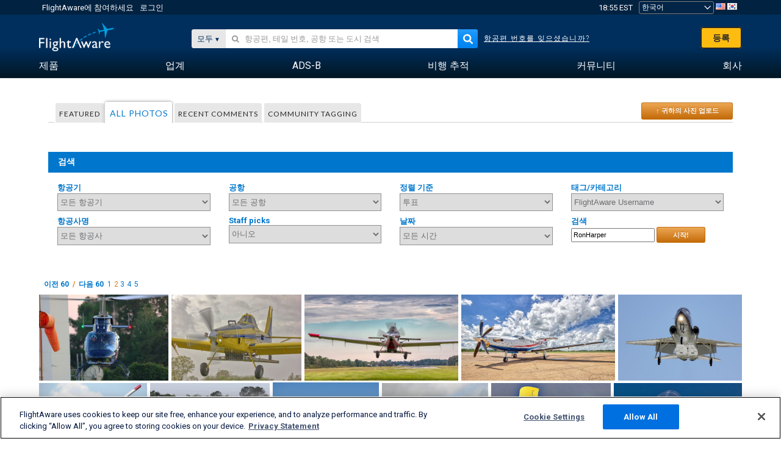

--- FILE ---
content_type: text/html;charset=utf-8
request_url: https://ko.flightaware.com/photos/user/RonHarper/sort/votes/page/2
body_size: 124638
content:
<!DOCTYPE html>
<html dir="LTR" lang="ko" class="responsive-full"  prefix="og: http://ogp.me/ns#">
 <!--
Looking at the source?  Great!
  FlightAware is looking for UI/UX, web, and backend developers, mathematicians and electrical engineers.

Get in touch with us:
https://www.flightaware.com/about/careers

-->
 <head>
	  
      <!-- 	주목! 귀하는 반드시 http://flightaware.com/about/termsofuse
 Data robots and collection agents should use http://flightaware.com/commercial/flightxml/에서 FllightAware의 사용약관에 동의하셔야 합니다.
            Copyright 2026 FlightAware.  All Rights Reserved. -->
      <meta http-equiv="Content-Type" content="text/html; charset=utf-8" />
      <meta http-equiv="X-UA-Compatible" content="IE=edge" />
      <meta name="twitter:site" content="@FlightAware" />
      <meta name="facebook-domain-verification" content="ijk4kalzz9je9chk38y60825grrr8m" />
      <title>User RonHarper (page 2) - FlightAware</title>
<!-- OneTrust Cookies Consent Notice start for flightaware.com -->
			<script type="text/javascript" src="https://cdn.cookielaw.org/consent/1e071528-f870-4d75-8811-974a2ff4e73b/OtAutoBlock.js" ></script>
			<script src="https://cdn.cookielaw.org/scripttemplates/otSDKStub.js"  type="text/javascript" charset="UTF-8" data-domain-script="1e071528-f870-4d75-8811-974a2ff4e73b" ></script>
			<script type="text/javascript">
			window.OneTrustStatus = {
				promise: null,
				resolver: () => {},
				readyCheck: function() {
					if (this.promise) {
						return this.promise;
					}

					if (window.OneTrust || window.Optanon) {
						return Promise.resolve(true);
					}

					this.promise = new Promise((resolve) => {
						this.resolver = resolve;
					});

					return this.promise;
				}
			};

			function OptanonWrapper() {
				// Resolve promise once OneTrust exists
				window.OneTrustStatus.resolver(true);
			}
			</script>
			<!-- OneTrust Cookies Consent Notice end for flightaware.com -->
<meta name="viewport" content="width=device-width, initial-scale=1, user-scalable=no">
  <link rel="icon" type="image/png" sizes="32x32" href="https://www.flightaware.com/images/favicon-32x32.png" />
  <link rel="icon" type="image/png" sizes="16x16" href="https://www.flightaware.com/images/favicon-16x16.png" />
  <link rel="shortcut icon" type="image/x-icon" href="https://www.flightaware.com/images/favicon.ico" />
  <link rel="apple-touch-icon" sizes="120x120" href="https://www.flightaware.com/images/apple-touch-icon-120x120.png" />
  <link rel="apple-touch-icon" sizes="180x180" href="https://www.flightaware.com/images/apple-touch-icon-180x180.png" />
  <link rel="apple-touch-icon" sizes="240x240" href="https://www.flightaware.com/images/apple-touch-icon-240x240.png" />


  <link rel="canonical" href="http://www.flightaware.com/photos/user/RonHarper/sort/votes/page/2" />  <link rel="alternate" href="https://ar.flightaware.com/photos/user/RonHarper/sort/votes/page/2" hreflang="ar-sa" />
  <link rel="alternate" href="https://de.flightaware.com/photos/user/RonHarper/sort/votes/page/2" hreflang="de-de" />
  <link rel="alternate" href="https://uk.flightaware.com/photos/user/RonHarper/sort/votes/page/2" hreflang="en-gb" />
  <link rel="alternate" href="https://flightaware.com/photos/user/RonHarper/sort/votes/page/2" hreflang="en-us" />
  <link rel="alternate" href="https://es.flightaware.com/photos/user/RonHarper/sort/votes/page/2" hreflang="es-es" />
  <link rel="alternate" href="https://fr.flightaware.com/photos/user/RonHarper/sort/votes/page/2" hreflang="fr-fr" />
  <link rel="alternate" href="https://he.flightaware.com/photos/user/RonHarper/sort/votes/page/2" hreflang="he-il" />
  <link rel="alternate" href="https://hi.flightaware.com/photos/user/RonHarper/sort/votes/page/2" hreflang="hi-in" />
  <link rel="alternate" href="https://it.flightaware.com/photos/user/RonHarper/sort/votes/page/2" hreflang="it-it" />
  <link rel="alternate" href="https://ja.flightaware.com/photos/user/RonHarper/sort/votes/page/2" hreflang="ja-jp" />
  <link rel="alternate" href="https://ko.flightaware.com/photos/user/RonHarper/sort/votes/page/2" hreflang="ko-kr" />
  <link rel="alternate" href="https://pt.flightaware.com/photos/user/RonHarper/sort/votes/page/2" hreflang="pt-br" />
  <link rel="alternate" href="https://ru.flightaware.com/photos/user/RonHarper/sort/votes/page/2" hreflang="ru-ru" />
  <link rel="alternate" href="https://tr.flightaware.com/photos/user/RonHarper/sort/votes/page/2" hreflang="tr-tr" />
  <link rel="alternate" href="https://zh.flightaware.com/photos/user/RonHarper/sort/votes/page/2" hreflang="zh-cn" />
  <link rel="alternate" href="https://zh-tw.flightaware.com/photos/user/RonHarper/sort/votes/page/2" hreflang="zh-tw" />
<!-- non scripts -->
  <link rel="stylesheet" type="text/css"  href="https://www.flightaware.com/include/e5c0ebb2bfa71-foundation/foundation.css" />
  <link rel="stylesheet" type="text/css"  href="https://www.flightaware.com/include/57a7c64138cb-flightaware.css" />
  <link rel="stylesheet" type="text/css"  href="https://www.flightaware.com/include/6bfe2668da28-photos/photos.css" />
  
		<script>
			var url = new URL(window.location);
			// I know delete will always succeed, but it also can
			// break our query params by encoding in an unexpected
			// way. We limit the impact of this by only rewriting
			// if _login is actually present.
			if (url.searchParams.has("_login")) {
				url.searchParams.delete("_login");
			}
			window.history.replaceState({}, document.title, url.pathname + url.search);
		</script>
	
<!--[if lt IE 9]>
			<script>
			document.createElement('header');
			document.createElement('nav');
			document.createElement('section');
			document.createElement('article');
			document.createElement('aside');
			document.createElement('footer');
			document.createElement('hgroup');
			</script>
			<![endif]-->
<!-- scripts -->

<script type="text/javascript">user = {"username":"","TZ":":America/New_York","accounttype":"0","email":"","id":"","locale":"ko_KR","lang":"ko","name":" ","active":"","arincUser":false,"fboUser":false,"suaCustomer":false,"distance_units":"km","airportCode":"","altitudeDisplay":"meters","speedDisplay":"km","fuelBurnDisplay":"liters","flightpageLayout":"0","comma":",","decimal":".","adhocEnabled":false,"region":"north_america","adblock_page_load_threshold":3,"token":"745762972"};</script>


<script type="text/javascript">var FAIntegrationConfig = {"enabled":false,"idents":[]};</script>


<script type="text/javascript">var airportNamesUrl = 'https://www.flightaware.com/ajax/ignoreall/airport_names_yajl.rvt', airportValidateUrl = 'https://www.flightaware.com/ajax/validate_airport.rvt';</script>

  <script type="text/javascript" src="https://www.flightaware.com/include/0a961d605dff-flightaware.js"   ></script>
  <script type="text/javascript" src="https://www.flightaware.com/ajax/ignoreall/airlines_js.rvt?locale=ko_KR&amp;country=US&amp;1"></script>

<script type="text/javascript">
			var isIE10 = false;
			/*@cc_on
			if (/^10/.test(@_jscript_version)) {
				isIE10 = true;
			}
			@*/
		</script>

<link rel='preconnect' href='https://a.pub.network/' crossorigin />
<link rel='preconnect' href='https://b.pub.network/' crossorigin />
<link rel='preconnect' href='https://c.pub.network/' crossorigin />
<link rel='preconnect' href='https://d.pub.network/' crossorigin />
<link rel='preconnect' href='https://c.amazon-adsystem.com' crossorigin />
<link rel='preconnect' href='https://s.amazon-adsystem.com' crossorigin />
<link rel='preconnect' href='https://secure.quantserve.com/' crossorigin />
<link rel='preconnect' href='https://rules.quantcount.com/' crossorigin />
<link rel='preconnect' href='https://pixel.quantserve.com/' crossorigin />
<link rel='preconnect' href='https://cmp.quantcast.com/' crossorigin />
<link rel='preconnect' href='https://btloader.com/' crossorigin />
<link rel='preconnect' href='https://api.btloader.com/' crossorigin />
<link rel='preconnect' href='https://confiant-integrations.global.ssl.fastly.net' crossorigin />

<script data-cfasync='false' type='text/javascript'>
  var freestar = freestar || {};
  freestar.queue = freestar.queue || [];
  freestar.config = freestar.config || {};
  freestar.config.enabled_slots = [];
  freestar.initCallback = function () { (freestar.config.enabled_slots.length === 0) ? freestar.initCallbackCalled = false : freestar.newAdSlots(freestar.config.enabled_slots) }
</script>
<script src='https://a.pub.network/flightaware-com/pubfig.min.js' data-cfasync='false' async></script>


<script type="text/javascript">
			var isIE11 = false;
			var userAgent = navigator.userAgent;
			var appName = navigator.appName;
			if (appName == "Microsoft Internet Explorer") {
				var re = new RegExp("MSIE ([0-9]{1,}[\\.0-9]{0,})");
				isIE11 = re.exec(userAgent) !== null
			} else if (appName == "Netscape") {
				var re  = new RegExp("Trident/.*rv:([0-9]{1,}[\\.0-9]{0,})");
				isIE11 = re.exec(userAgent) !== null
			}
		</script>

<!--[if lt IE 7 ]><script type="text/javascript">var isIE6 = true;</script><![endif]-->
		<!--[if IE 7 ]><script type="text/javascript">var isIE7 = true;</script><![endif]-->
		<!--[if IE 8 ]><script type="text/javascript">var isIE8 = true;</script><![endif]-->
		<!--[if IE 9 ]><script type="text/javascript">var isIE9 = true;</script><![endif]-->
<!-- done emit -->

  <meta name="og:description" content="항공사 사진 및 사용가능 사진 - 사진 뷰, 검색 또는 업로드! 1,000,000개 사진이 넘음" />
  <meta name="description" content="항공사 사진 및 사용가능 사진 - 사진 뷰, 검색 또는 업로드! 1,000,000개 사진이 넘음" />
  <meta name="twitter:site" content="@flightaware" />
  <meta name="twitter:card" content="summary" />
  <meta property="og:title" content="User RonHarper (page 2) - FlightAware"/>
  <meta property="og:site_name" content="FlightAware"/>
  <meta property="og:url" content="http://www.flightaware.com/photos/user/RonHarper/sort/votes/page/2"/>
  <meta property="og:type" content="website"/>
  <meta property="og:image" content="https://ko.flightaware.com/images/og_default_image.png" />
</head>
<nav id="mobileNavBar" class="navBarMobile" role="navigation" aria-label="Main navigation">
	<i class="icon-close"></i>
	<a href="/"><img class="flightaware-logo" src="https://www.flightaware.com/images/nav/flightaware-logo-color.png"/></a>

<ul id="listMenuRootMobile" role="menubar">
			<li class="menu_item" role="menuitem" aria-haspopup="true">
				<a  class="menu-item-link">
			<span class="menu-item-title">제품</span>
	</a>

		<div class="submenu-trigger">
			<i aria-hidden="true"></i>
		</div>

					<div class="submenu" aria-hidden="true">
								<div class="menu-group">
									<p class="menu-group-title">데이터 제품</p>
<ul role="menu">
		<li class="submenu_item" role="menuitem" aria-haspopup="true">
													<a href="/commercial/aeroapi/" class="menu-item-link">
			<div class="menu-item-icon"><img src="https://www.flightaware.com/images/nav/icon-aeroapi.png" /></div>
			<div class="menu-item-text">
				<span class="menu-item-title">AeroAPI</span>
				<span class="menu-item-description">온디맨드 항공편 상태 및 항공편 추적 데이터가 있는 항공편 데이터 API.</span>
			</div>
	</a>



		</li>
		<li class="submenu_item" role="menuitem" aria-haspopup="true">
													<a href="/commercial/firehose/" class="menu-item-link">
			<div class="menu-item-icon"><img src="https://www.flightaware.com/images/nav/icon-firehose.png" /></div>
			<div class="menu-item-text">
				<span class="menu-item-title">FlightAware Firehose</span>
				<span class="menu-item-description">실시간의 이력 및 예측 항공편 데이터와 엔터프라이즈 통합을 위한 스트리밍 항공편 데이터 피드.</span>
			</div>
	</a>



		</li>
		<li class="submenu_item" role="menuitem" aria-haspopup="true">
													<a href="/commercial/foresight/" class="menu-item-link">
			<div class="menu-item-icon"><img src="https://www.flightaware.com/images/nav/icon-foresight.png" /></div>
			<div class="menu-item-text">
				<span class="menu-item-title">FlightAware Foresight</span>
				<span class="menu-item-description">Predictive technology to strengthen customer trust in your operations</span>
			</div>
	</a>



		</li>
		<li class="submenu_item" role="menuitem" aria-haspopup="true">
													<a href="/commercial/reports/rapid/" class="menu-item-link">
			<div class="menu-item-icon"><img src="https://www.flightaware.com/images/nav/icon-rapid-reports.png" /></div>
			<div class="menu-item-text">
				<span class="menu-item-title">Rapid Reports</span>
				<span class="menu-item-description">이메일을 통해 전달되는 이력 보고서를 빠르게 구매.</span>
			</div>
	</a>



		</li>
		<li class="submenu_item" role="menuitem" aria-haspopup="true">
													<a href="/commercial/reports/custom/" class="menu-item-link">
			<div class="menu-item-icon"><img src="https://www.flightaware.com/images/nav/icon-custom-reports.png" /></div>
			<div class="menu-item-text">
				<span class="menu-item-title">Custom Reports</span>
				<span class="menu-item-description">상세 및 맞춤형 항공편 추적 데이터 보고서.</span>
			</div>
	</a>



		</li>
		<li class="submenu_item" role="menuitem" aria-haspopup="true">
													<a href="/commercial/integrated-maps/" class="menu-item-link">
			<div class="menu-item-icon"><img src="https://www.flightaware.com/images/nav/icon-integrated-mapping.png" /></div>
			<div class="menu-item-text">
				<span class="menu-item-title">Integrated Mapping Solutions</span>
				<span class="menu-item-description">웹 및 모바일 애플리케이션에 FlightAware 지도 통합</span>
			</div>
	</a>



		</li>
	</ul>								</div>
								<div class="menu-group">
									<p class="menu-group-title">애플리케이션</p>
<ul role="menu">
		<li class="submenu_item" role="menuitem" aria-haspopup="true">
													<a href="/commercial/aviator/" class="menu-item-link">
			<div class="menu-item-icon"><img src="https://www.flightaware.com/images/nav/icon-aviator.png" /></div>
			<div class="menu-item-text">
				<span class="menu-item-title">FlightAware Aviator</span>
				<span class="menu-item-description">소형 항공기/일반 항공(GA) 소유자 및 운영자를 위한 최고의 항공편 추적 제품군입니다.</span>
			</div>
	</a>



		</li>
		<li class="submenu_item" role="menuitem" aria-haspopup="true">
													<a href="/commercial/premium/" class="menu-item-link">
			<div class="menu-item-icon"><img src="https://www.flightaware.com/images/nav/icon-premium-subscription.png" /></div>
			<div class="menu-item-text">
				<span class="menu-item-title">Premium Subscriptions</span>
				<span class="menu-item-description">무제한 경보 등을 통해 맞춤형의 항공편 추적 경험 제공.</span>
			</div>
	</a>



		</li>
		<li class="submenu_item" role="menuitem" aria-haspopup="true">
													<a href="/commercial/global/" class="menu-item-link">
			<div class="menu-item-icon"><img src="https://www.flightaware.com/images/nav/icon-flightaware-global.png" /></div>
			<div class="menu-item-text">
				<span class="menu-item-title">FlightAware Global</span>
				<span class="menu-item-description">비즈니스 항공(BA) 소유자 및 운영자를 위한 업계 표준 항공편 추적 플랫폼입니다.</span>
			</div>
	</a>



		</li>
		<li class="submenu_item" role="menuitem" aria-haspopup="true">
													<a href="/commercial/fbo-toolbox/" class="menu-item-link">
			<div class="menu-item-icon"><img src="https://www.flightaware.com/images/nav/icon-fbo-toolbox.png" /></div>
			<div class="menu-item-text">
				<span class="menu-item-title">FlightAware FBO Toolbox</span>
				<span class="menu-item-description">FBO 운영을 강화하고 판매를 늘리기 위한 포괄적인 항공편 추적.</span>
			</div>
	</a>



		</li>
		<li class="submenu_item" role="menuitem" aria-haspopup="true">
													<a href="/commercial/tv/" class="menu-item-link">
			<div class="menu-item-icon"><img src="https://www.flightaware.com/images/nav/icon-flightaware-tv.png" /></div>
			<div class="menu-item-text">
				<span class="menu-item-title">FlightAware TV</span>
				<span class="menu-item-description">운영자나 FBO를 위한 전체 화면 FlightAware TV 지도.</span>
			</div>
	</a>



		</li>
		<li class="submenu_item" role="menuitem" aria-haspopup="true">
													<a href="/commercial/globalbeacon/" class="menu-item-link">
			<div class="menu-item-icon"><img src="https://www.flightaware.com/images/nav/icon-globalbeacon.png" /></div>
			<div class="menu-item-text">
				<span class="menu-item-title">GlobalBeacon</span>
				<span class="menu-item-description">항공사 및 항공기 운영자를 위한 GADSS 준수 글로벌 추적 및 경보.</span>
			</div>
	</a>



		</li>
	</ul>								</div>

					</div>
			</li>
			<li class="menu_item" role="menuitem" aria-haspopup="true">
				<a  class="menu-item-link">
			<span class="menu-item-title">업계</span>
	</a>

		<div class="submenu-trigger">
			<i aria-hidden="true"></i>
		</div>

					<div class="submenu" aria-hidden="true">
<ul role="menu">
		<li class="submenu_item" role="menuitem" aria-haspopup="true">
											<a href="https://www.flightaware.com/industry/airports" class="menu-item-link">
			<span class="menu-item-title">공항</span>
	</a>



		</li>
		<li class="submenu_item" role="menuitem" aria-haspopup="true">
											<a href="https://www.flightaware.com/industry/airlines" class="menu-item-link">
			<span class="menu-item-title">항공사</span>
	</a>



		</li>
		<li class="submenu_item" role="menuitem" aria-haspopup="true">
											<a href="https://www.flightaware.com/industry/business" class="menu-item-link">
			<span class="menu-item-title">Business</span>
	</a>



		</li>
		<li class="submenu_item" role="menuitem" aria-haspopup="true">
											<a href="https://www.flightaware.com/industry/government" class="menu-item-link">
			<span class="menu-item-title">Government</span>
	</a>



		</li>
		<li class="submenu_item" role="menuitem" aria-haspopup="true">
											<a href="https://www.flightaware.com/industry/manufacturer" class="menu-item-link">
			<span class="menu-item-title">Manufacturer</span>
	</a>



		</li>
		<li class="submenu_item" role="menuitem" aria-haspopup="true">
											<a href="https://www.flightaware.com/industry/travel" class="menu-item-link">
			<span class="menu-item-title">Travel</span>
	</a>



		</li>
	</ul>
					</div>
			</li>
			<li class="menu_item" role="menuitem" aria-haspopup="true">
				<a href="/adsb/" class="menu-item-link">
			<span class="menu-item-title">ADS-B</span>
	</a>

		<div class="submenu-trigger">
			<i aria-hidden="true"></i>
		</div>

					<div class="submenu" aria-hidden="true">
<ul role="menu">
		<li class="submenu_item" role="menuitem" aria-haspopup="true">
											<a href="/adsb/stats/" class="menu-item-link">
			<span class="menu-item-title">통계</span>
	</a>



		</li>
		<li class="submenu_item" role="menuitem" aria-haspopup="true">
											<a href="https://go.flightaware.com/skyawareanywhere" class="menu-item-link">
			<span class="menu-item-title">어디서나 SkyAware</span>
	</a>



		</li>
		<li class="submenu_item" role="menuitem" aria-haspopup="true">
											<a href="/adsb/coverage/" class="menu-item-link">
			<span class="menu-item-title">지도 범위</span>
	</a>



		</li>
		<li class="submenu_item" role="menuitem" aria-haspopup="true">
											<a href="https://flightaware.store/" class="menu-item-link">
			<span class="menu-item-title">ADS-B 스토어</span>
	</a>



		</li>
		<li class="submenu_item" role="menuitem" aria-haspopup="true">
											<a href="/adsb/piaware/build/" class="menu-item-link">
			<span class="menu-item-title">PiAware ADS-B 수신기 구축</span>
	</a>



		</li>
		<li class="submenu_item" role="menuitem" aria-haspopup="true">
											<a href="/adsb/flightfeeder/" class="menu-item-link">
			<span class="menu-item-title">FlightFeeder</span>
	</a>



		</li>
		<li class="submenu_item" role="menuitem" aria-haspopup="true">
											<a href="/adsb/faq/" class="menu-item-link">
			<span class="menu-item-title">자주 묻는 질문</span>
	</a>



		</li>
	</ul>
					</div>
			</li>
			<li class="menu_item app_links_menu" role="menuitem" aria-haspopup="true">
				<a href="/live" class="menu-item-link">
			<span class="menu-item-title">비행 추적</span>
	</a>

		<div class="submenu-trigger">
			<i aria-hidden="true"></i>
		</div>

					<div class="submenu" aria-hidden="true">
								<div class="menu-group">
									<p class="menu-group-title">지연 및 취소</p>
<ul role="menu">
		<li class="submenu_item" role="menuitem" aria-haspopup="true">
													<a href="/live/cancelled/" class="menu-item-link">
			<span class="menu-item-title">취소</span>
	</a>



		</li>
		<li class="submenu_item" role="menuitem" aria-haspopup="true">
													<a href="/live/airport/delays/" class="menu-item-link">
			<span class="menu-item-title">공항 지연</span>
	</a>



		</li>
		<li class="submenu_item" role="menuitem" aria-haspopup="true">
													<a href="/miserymap/" class="menu-item-link">
			<span class="menu-item-title">MiseryMap</span>
	</a>



		</li>
	</ul>								</div>
								<div class="menu-group">
									<p class="menu-group-title">항공편 검색</p>
<ul role="menu">
		<li class="submenu_item" role="menuitem" aria-haspopup="true">
													<a href="/live/findflight/" class="menu-item-link">
			<span class="menu-item-title">항공편 파인더</span>
	</a>



		</li>
		<li class="submenu_item" role="menuitem" aria-haspopup="true">
													<a href="/live/fleet/" class="menu-item-link">
			<span class="menu-item-title">운영자별 검색</span>
	</a>



		</li>
		<li class="submenu_item" role="menuitem" aria-haspopup="true">
													<a href="/resources/airport/browse/" class="menu-item-link">
			<span class="menu-item-title">공항별 검색</span>
	</a>



		</li>
		<li class="submenu_item" role="menuitem" aria-haspopup="true">
													<a href="/live/aircrafttype/" class="menu-item-link">
			<span class="menu-item-title">항공기 유형 별 검색</span>
	</a>



		</li>
	</ul>								</div>
								<div class="menu-group">
									<p class="menu-group-title">기타</p>
<ul role="menu">
		<li class="submenu_item" role="menuitem" aria-haspopup="true">
													<a href="/live/airport/random" class="menu-item-link">
			<span class="menu-item-title">임의 공항</span>
	</a>



		</li>
		<li class="submenu_item" role="menuitem" aria-haspopup="true">
													<a href="/live/flight/random" class="menu-item-link">
			<span class="menu-item-title">임의 항공편</span>
	</a>



		</li>
		<li class="submenu_item" role="menuitem" aria-haspopup="true">
													<a href="/statistics/ifr-route/" class="menu-item-link">
			<span class="menu-item-title">IFR 경로 분석기</span>
	</a>



		</li>
	</ul>								</div>

					</div>
			</li>
			<li class="menu_item" role="menuitem" aria-haspopup="true">
				<a  class="menu-item-link">
			<span class="menu-item-title">커뮤니티</span>
	</a>

		<div class="submenu-trigger">
			<i aria-hidden="true"></i>
		</div>

					<div class="submenu" aria-hidden="true">
								<div class="menu-group">
									<p class="menu-group-title">사진</p>
<ul role="menu">
		<li class="submenu_item" role="menuitem" aria-haspopup="true">
													<a href="/photos/" class="menu-item-link">
			<span class="menu-item-title">인기있는 사진</span>
	</a>



		</li>
		<li class="submenu_item" role="menuitem" aria-haspopup="true">
													<a href="/photos/all/sort/date" class="menu-item-link">
			<span class="menu-item-title">가장 최신 사진</span>
	</a>



		</li>
		<li class="submenu_item" role="menuitem" aria-haspopup="true">
													<a href="/photos/all/sort/votes" class="menu-item-link">
			<span class="menu-item-title">최고 등급</span>
	</a>



		</li>
		<li class="submenu_item" role="menuitem" aria-haspopup="true">
													<a href="/photos/staffpicks" class="menu-item-link">
			<span class="menu-item-title">스탭 선정</span>
	</a>



		</li>
		<li class="submenu_item" role="menuitem" aria-haspopup="true">
													<a href="/photos/recentcomments.rvt?page=1" class="menu-item-link">
			<span class="menu-item-title">최근 코멘트</span>
	</a>



		</li>
		<li class="submenu_item" role="menuitem" aria-haspopup="true">
													<a href="/photos/crowdsource" class="menu-item-link">
			<span class="menu-item-title">커뮤니티 태깅</span>
	</a>



		</li>
		<li class="submenu_item" role="menuitem" aria-haspopup="true">
													<a href="/photos/upload" class="menu-item-link">
			<span class="menu-item-title">귀하의 사진 업로드</span>
	</a>



		</li>
	</ul>								</div>
								<div class="menu-group">
									<p class="menu-group-title">SQUAWKS</p>
<ul role="menu">
		<li class="submenu_item" role="menuitem" aria-haspopup="true">
													<a href="/squawks/browse/general/recently/popular" class="menu-item-link">
			<span class="menu-item-title">현재 Squawks</span>
	</a>



		</li>
		<li class="submenu_item" role="menuitem" aria-haspopup="true">
													<a href="/squawks/browse/general/24_hours/new" class="menu-item-link">
			<span class="menu-item-title">새 Squawks</span>
	</a>



		</li>
		<li class="submenu_item" role="menuitem" aria-haspopup="true">
													<a href="/squawks/" class="menu-item-link">
			<span class="menu-item-title">인기있는 Squawks</span>
	</a>



		</li>
	</ul>								</div>
								<div class="menu-group">
									<p class="menu-group-title">토론</p>
<ul role="menu">
		<li class="submenu_item" role="menuitem" aria-haspopup="true">
													<a href="https://discussions.flightaware.com/" class="menu-item-link">
			<span class="menu-item-title">모든 토론</span>
	</a>



		</li>
	</ul>								</div>

					</div>
			</li>
			<li class="menu_item" role="menuitem" aria-haspopup="true">
				<a href="/about" class="menu-item-link">
			<span class="menu-item-title">회사</span>
	</a>

		<div class="submenu-trigger">
			<i aria-hidden="true"></i>
		</div>

					<div class="submenu" aria-hidden="true">
<ul role="menu">
		<li class="submenu_item" role="menuitem" aria-haspopup="true">
											<a href="/about/" class="menu-item-link">
			<span class="menu-item-title">정보</span>
	</a>



		</li>
		<li class="submenu_item" role="menuitem" aria-haspopup="true">
											<a href="/about/careers/" class="menu-item-link">
			<span class="menu-item-title">채용정보</span>
	</a>



		</li>
		<li class="submenu_item" role="menuitem" aria-haspopup="true">
											<a href="/about/datasources/" class="menu-item-link">
			<span class="menu-item-title">데이터 소스</span>
	</a>



		</li>
		<li class="submenu_item" role="menuitem" aria-haspopup="true">
											<a href="/about/history.rvt" class="menu-item-link">
			<span class="menu-item-title">이력</span>
	</a>



		</li>
		<li class="submenu_item" role="menuitem" aria-haspopup="true">
											<a href="https://blog.flightaware.com" class="menu-item-link">
			<span class="menu-item-title">블로그</span>
	</a>



		</li>
		<li class="submenu_item" role="menuitem" aria-haspopup="true">
											<a href="https://flightaware.engineering/" class="menu-item-link">
			<span class="menu-item-title">엔지니어링 블로그</span>
	</a>



		</li>
		<li class="submenu_item" role="menuitem" aria-haspopup="true">
											<a href="/news/" class="menu-item-link">
			<span class="menu-item-title">뉴스룸</span>
	</a>



		</li>
		<li class="submenu_item" role="menuitem" aria-haspopup="true">
											<a href="https://go.flightaware.com/webinars" class="menu-item-link">
			<span class="menu-item-title">웨비나</span>
	</a>



		</li>
		<li class="submenu_item" role="menuitem" aria-haspopup="true">
											<a href="/commercial/advertising/" class="menu-item-link">
			<span class="menu-item-title">FlightAware에서 광고하세요</span>
	</a>



		</li>
		<li class="submenu_item" role="menuitem" aria-haspopup="true">
											<a href="/about/faq/" class="menu-item-link">
			<span class="menu-item-title">자주 묻는 질문</span>
	</a>



		</li>
		<li class="submenu_item" role="menuitem" aria-haspopup="true">
											<a href="/about/contact/" class="menu-item-link">
			<span class="menu-item-title">문의</span>
	</a>



		</li>
	</ul>
					</div>
			</li>
</ul>

		<div class="user-account">
		<div id="signUpButtonMobile"><a href="/account/join/">FlightAware 계정 생성</a></div>
		<a href="/account/login/">or log in to an existing account</a>
	</div>

	<div class="app-download">
		<div>기기에서 최고의 항공편 추적 경험을 얻으려면 FlightAware 앱을 다운로드하십시오.</div>
		<div class="app-links">
			<a href="https://apps.apple.com/us/app/live-flight-tracker/id316793974" target="_blank">
				<img src="https://www.flightaware.com/images/app-store-badge.svg" alt="iOS App">
			</a>
			<a href="https://play.google.com/store/apps/details?id=com.flightaware.android.liveFlightTracker"
				target="_blank">
				<img src="https://www.flightaware.com/images/google-play-badge.png" alt="Google Play App">
			</a>
		</div>
	</div>
</nav><div id="mainBody"><header role="banner" id="topWrapper"><div class="topMenuBarWrapper accountHighlight"><nav class="topMenuBar"><div class="topMenuList"><div class="sp_menu_item"><a href="https://login.flightaware.com/signup"><i class="fa fa-plane"></i> FlightAware에 참여하세요</a></div><div class="sp_menu_item"><a href="https://login.flightaware.com/signin"><i class="fa fa-plane"></i> 로그인</a></div><div aria-label="시계 컨테이너" id="headerClock" class="sp_menu_item fadate-clock noHover"><span title="EST">18:55 EST</span>
</div><div class="sp_menu_item noHover " id="LocaleTopBoxItem"><div id="LocaleTopBox"><form  action="https://ko.flightaware.com/account/locale_switch.rvt" method="get" style="display: inline;">
 <select name="locale"  aria-label="장소 선택기" class="localePicker" onchange="this.form.submit();">
  <option value="ar_SA">العربية</option>
  <option value="cs_CZ">Čeština</option>
  <option value="de_DE">Deutsch</option>
  <option value="en_AU">English (Australia)</option>
  <option value="en_CA">English (Canada)</option>
  <option value="en_GB">English (UK)</option>
  <option value="en_US">English (USA)</option>
  <option value="es_ES">Español (España)</option>
  <option value="es_MX">Español</option>
  <option value="fi_FI">Suomi</option>
  <option value="fr_CA">Français (Canada)</option>
  <option value="fr_FR">Français (France)</option>
  <option value="he_IL">עִבְרִית</option>
  <option value="hi_IN">हिन्दी</option>
  <option value="hr_HR">Hrvatski</option>
  <option value="it_IT">Italiano</option>
  <option value="ja_JP">日本語</option>
  <option value="ko_KR" selected="selected">한국어</option>
  <option value="pl_PL">Polski</option>
  <option value="pt_BR">Português (Brasil)</option>
  <option value="pt_PT">Português (Portugal)</option>
  <option value="ru_RU">Русский</option>
  <option value="tr_TR">Türkçe</option>
  <option value="zh_CN">中文(简体)</option>
  <option value="zh_HK">中文(香港)</option>
  <option value="zh_TW">中文(台灣)</option>
 </select>
 <input type="hidden" name="csrf_token" value="745762972" />
</form>
<a href="https://ko.flightaware.com/account/locale_switch.rvt?csrf_token=745762972&locale=en_US"><img height="11" width="16" src="https://www.flightaware.com/images/countries/US.png" alt="US Flag" title="Switch to US FlightAware" /></a>&nbsp;<a href="https://ko.flightaware.com/account/locale_switch.rvt?csrf_token=745762972&locale=ko_KR"><img height="11" width="16" src="https://www.flightaware.com/images/countries/KR.png" alt="KR Flag" title="Switch to KR FlightAware" /></a>&nbsp;</div></div></div></nav></div><div id="topContent"><div class="menuIcon"><i class="fa fa-bars"></i></div><div class="logoLeft float_left"><a href="/"><img src="https://www.flightaware.com/images/nav/flightaware-logo.png" alt="FlightAware" class="faLogo " /></a></div><div id="headerSearchForm" class="headerTrack"><div class="flightSearchForm"><div class="searchToggle text_align_right" > <div class="search_in"><span class="search_in_content">모두</span><select aria-label="검색 방법" class="trackSelect"><option value="omniSearch">모두</option><option value="routeSearch">항로</option><option value="airlineSearch">항공사 비행편</option><option value="privateSearch">개인 항공편(테일 #)</option><option value="airportSearch">공항</option></select></div></div><div id="omniSearch" data-fa-search-type="omniSearch" class="searchOption active"><div class="fa_omnisearch_container"><form id="omnisearch_form" method="get" action="//ko.flightaware.com/ajax/ignoreall/omnisearch/disambiguation.rvt"><input type="hidden" name="searchterm" value=""><input type="hidden" name="token" value=""><input type="hidden" id="omni_headerSearchForm" data-version="50" data-server="www.flightaware.com" data-alias="ko.flightaware.com"  data-startsearch="제안사항을 얻으려면 검색을 시작해 주십시오."   data-ambiguous="%1에 대한 추가 결과..."   data-searching="검색 중..."   data-recent="최근 검색"   data-placeholder="&#xf002;&nbsp;&nbsp; 항공편, 테일 번호, 공항 또는 도시 검색"  tabindex="0"><div style="display:none;" class="omnisearch_loading"><i class="fa fa-spinner fa-pulse"></i></div></form></div></div><div data-fa-search-type="routeSearch" class="searchOption routeSearch hide text_align_left" ><form action="/live/findflight"><div class="trackInputContainer"><div class="trackInput"><input name="origin" class="trackRouteOrigin" type="text" placeholder="출발지" title="출발지" aria-label="출발지"  /></div></div><div tabindex="0" role="button" class="route_swap"> <div class="header_swap"><img alt="Swap" src="https://www.flightaware.com/images/home_main/flip_fields.svg" /></div></div><div class="trackInputContainer"><div class="trackInput"><input name="destination" class="trackRouteDestination" type="text" placeholder="행선지 " title="행선지 " aria-label="행선지 " /></div></div><input type="submit" hidefocus="true" style="display: none;"></input></form></div><div data-fa-search-type="airlineSearch" class="searchOption multiple hide text_align_left" > <form class="airlineSearch" action="/live/form.rvt"><div class="trackInputContainer airlineName "><div class="trackInput"><input id="airline_name" name="q" class="trackAirlineName" type="text" title="항공사" aria-label="항공사 (예. United)" placeholder="항공사"/></div></div><div class="trackInputContainer flightNumber "><div class="trackInput"><input id="ident_suffix" name="ident_suffix" class="trackAirlineNumber" type="text" title="항공편" aria-label="항공편 (예. 450)" placeholder="항공편" /></div></div><input type="hidden" id="ident_prefix" name="ident_prefix"><input type="submit" hidefocus="true" style="display: none;"></input><span class="fa fa-times-circle-o" id="airlineSearchCancel"></span></form></div><form id="privateSearch" data-fa-search-type="privateSearch" class="searchOption hide text_align_left" action="/live/form.rvt"><div class="trackInput"><input name="ident" class="trackTail" value="" type="text" title="항공편/식별# (예. N123AB)" aria-label="항공편/식별# (예. N123AB)" placeholder="항공편/식별# (예. N123AB)" /></div></form><form id="airportSearch" data-fa-search-type="airportSearch" class="searchOption multiple hide text_align_left" action="/live/form.rvt"><div class="trackInput"><input name="airport" id="airport" class="trackAirportCode" type="text" title="공항 코드 (예. KJFK)" aria-label="공항 코드 (예. KJFK)" value="" placeholder="공항 코드 (예. KJFK)" /></div><div class="trackInput"><input id="airport_name_or_city" name="airport_name_or_city" class="trackAirportCity" type="text" title="공항 도시 (예. New York)" aria-label="공항 도시 (예. New York)" placeholder="공항 도시 (예. New York)" /></div><input type="submit" hidefocus="true" style="display: none;"></input></form><div class="trackSubmit"><button type="submit" class="blue_button"><img src="https://www.flightaware.com/images/icons/searchIcon-white.svg" alt="Submit Search"/></button></div></div></div><div id="signUpButton"><a href="/account/join/">등록</a></div><nav class="navBar" role="navigation" aria-label="Main navigation">

<ul id="listMenuRoot" role="menubar">
			<li class="menu_item" role="menuitem" aria-haspopup="true">
				<a  class="menu-item-link">
			<span class="menu-item-title">제품</span>
	</a>


					<div class="submenu" aria-hidden="true">
								<div class="menu-group">
									<p class="menu-group-title">데이터 제품</p>
<ul role="menu">
		<li class="submenu_item" role="menuitem" aria-haspopup="true">
													<a href="/commercial/aeroapi/" class="menu-item-link">
			<div class="menu-item-icon"><img src="https://www.flightaware.com/images/nav/icon-aeroapi.png" /></div>
			<div class="menu-item-text">
				<span class="menu-item-title">AeroAPI</span>
				<span class="menu-item-description">온디맨드 항공편 상태 및 항공편 추적 데이터가 있는 항공편 데이터 API.</span>
			</div>
	</a>



		</li>
		<li class="submenu_item" role="menuitem" aria-haspopup="true">
													<a href="/commercial/firehose/" class="menu-item-link">
			<div class="menu-item-icon"><img src="https://www.flightaware.com/images/nav/icon-firehose.png" /></div>
			<div class="menu-item-text">
				<span class="menu-item-title">FlightAware Firehose</span>
				<span class="menu-item-description">실시간의 이력 및 예측 항공편 데이터와 엔터프라이즈 통합을 위한 스트리밍 항공편 데이터 피드.</span>
			</div>
	</a>



		</li>
		<li class="submenu_item" role="menuitem" aria-haspopup="true">
													<a href="/commercial/foresight/" class="menu-item-link">
			<div class="menu-item-icon"><img src="https://www.flightaware.com/images/nav/icon-foresight.png" /></div>
			<div class="menu-item-text">
				<span class="menu-item-title">FlightAware Foresight</span>
				<span class="menu-item-description">Predictive technology to strengthen customer trust in your operations</span>
			</div>
	</a>



		</li>
		<li class="submenu_item" role="menuitem" aria-haspopup="true">
													<a href="/commercial/reports/rapid/" class="menu-item-link">
			<div class="menu-item-icon"><img src="https://www.flightaware.com/images/nav/icon-rapid-reports.png" /></div>
			<div class="menu-item-text">
				<span class="menu-item-title">Rapid Reports</span>
				<span class="menu-item-description">이메일을 통해 전달되는 이력 보고서를 빠르게 구매.</span>
			</div>
	</a>



		</li>
		<li class="submenu_item" role="menuitem" aria-haspopup="true">
													<a href="/commercial/reports/custom/" class="menu-item-link">
			<div class="menu-item-icon"><img src="https://www.flightaware.com/images/nav/icon-custom-reports.png" /></div>
			<div class="menu-item-text">
				<span class="menu-item-title">Custom Reports</span>
				<span class="menu-item-description">상세 및 맞춤형 항공편 추적 데이터 보고서.</span>
			</div>
	</a>



		</li>
		<li class="submenu_item" role="menuitem" aria-haspopup="true">
													<a href="/commercial/integrated-maps/" class="menu-item-link">
			<div class="menu-item-icon"><img src="https://www.flightaware.com/images/nav/icon-integrated-mapping.png" /></div>
			<div class="menu-item-text">
				<span class="menu-item-title">Integrated Mapping Solutions</span>
				<span class="menu-item-description">웹 및 모바일 애플리케이션에 FlightAware 지도 통합</span>
			</div>
	</a>



		</li>
	</ul>								</div>
								<div class="menu-group">
									<p class="menu-group-title">애플리케이션</p>
<ul role="menu">
		<li class="submenu_item" role="menuitem" aria-haspopup="true">
													<a href="/commercial/aviator/" class="menu-item-link">
			<div class="menu-item-icon"><img src="https://www.flightaware.com/images/nav/icon-aviator.png" /></div>
			<div class="menu-item-text">
				<span class="menu-item-title">FlightAware Aviator</span>
				<span class="menu-item-description">소형 항공기/일반 항공(GA) 소유자 및 운영자를 위한 최고의 항공편 추적 제품군입니다.</span>
			</div>
	</a>



		</li>
		<li class="submenu_item" role="menuitem" aria-haspopup="true">
													<a href="/commercial/premium/" class="menu-item-link">
			<div class="menu-item-icon"><img src="https://www.flightaware.com/images/nav/icon-premium-subscription.png" /></div>
			<div class="menu-item-text">
				<span class="menu-item-title">Premium Subscriptions</span>
				<span class="menu-item-description">무제한 경보 등을 통해 맞춤형의 항공편 추적 경험 제공.</span>
			</div>
	</a>



		</li>
		<li class="submenu_item" role="menuitem" aria-haspopup="true">
													<a href="/commercial/global/" class="menu-item-link">
			<div class="menu-item-icon"><img src="https://www.flightaware.com/images/nav/icon-flightaware-global.png" /></div>
			<div class="menu-item-text">
				<span class="menu-item-title">FlightAware Global</span>
				<span class="menu-item-description">비즈니스 항공(BA) 소유자 및 운영자를 위한 업계 표준 항공편 추적 플랫폼입니다.</span>
			</div>
	</a>



		</li>
		<li class="submenu_item" role="menuitem" aria-haspopup="true">
													<a href="/commercial/fbo-toolbox/" class="menu-item-link">
			<div class="menu-item-icon"><img src="https://www.flightaware.com/images/nav/icon-fbo-toolbox.png" /></div>
			<div class="menu-item-text">
				<span class="menu-item-title">FlightAware FBO Toolbox</span>
				<span class="menu-item-description">FBO 운영을 강화하고 판매를 늘리기 위한 포괄적인 항공편 추적.</span>
			</div>
	</a>



		</li>
		<li class="submenu_item" role="menuitem" aria-haspopup="true">
													<a href="/commercial/tv/" class="menu-item-link">
			<div class="menu-item-icon"><img src="https://www.flightaware.com/images/nav/icon-flightaware-tv.png" /></div>
			<div class="menu-item-text">
				<span class="menu-item-title">FlightAware TV</span>
				<span class="menu-item-description">운영자나 FBO를 위한 전체 화면 FlightAware TV 지도.</span>
			</div>
	</a>



		</li>
		<li class="submenu_item" role="menuitem" aria-haspopup="true">
													<a href="/commercial/globalbeacon/" class="menu-item-link">
			<div class="menu-item-icon"><img src="https://www.flightaware.com/images/nav/icon-globalbeacon.png" /></div>
			<div class="menu-item-text">
				<span class="menu-item-title">GlobalBeacon</span>
				<span class="menu-item-description">항공사 및 항공기 운영자를 위한 GADSS 준수 글로벌 추적 및 경보.</span>
			</div>
	</a>



		</li>
	</ul>								</div>

					</div>
			</li>
			<li class="menu_item" role="menuitem" aria-haspopup="true">
				<a  class="menu-item-link">
			<span class="menu-item-title">업계</span>
	</a>


					<div class="submenu" aria-hidden="true">
<ul role="menu">
		<li class="submenu_item" role="menuitem" aria-haspopup="true">
											<a href="https://www.flightaware.com/industry/airports" class="menu-item-link">
			<span class="menu-item-title">공항</span>
	</a>



		</li>
		<li class="submenu_item" role="menuitem" aria-haspopup="true">
											<a href="https://www.flightaware.com/industry/airlines" class="menu-item-link">
			<span class="menu-item-title">항공사</span>
	</a>



		</li>
		<li class="submenu_item" role="menuitem" aria-haspopup="true">
											<a href="https://www.flightaware.com/industry/business" class="menu-item-link">
			<span class="menu-item-title">Business</span>
	</a>



		</li>
		<li class="submenu_item" role="menuitem" aria-haspopup="true">
											<a href="https://www.flightaware.com/industry/government" class="menu-item-link">
			<span class="menu-item-title">Government</span>
	</a>



		</li>
		<li class="submenu_item" role="menuitem" aria-haspopup="true">
											<a href="https://www.flightaware.com/industry/manufacturer" class="menu-item-link">
			<span class="menu-item-title">Manufacturer</span>
	</a>



		</li>
		<li class="submenu_item" role="menuitem" aria-haspopup="true">
											<a href="https://www.flightaware.com/industry/travel" class="menu-item-link">
			<span class="menu-item-title">Travel</span>
	</a>



		</li>
	</ul>
					</div>
			</li>
			<li class="menu_item" role="menuitem" aria-haspopup="true">
				<a href="/adsb/" class="menu-item-link">
			<span class="menu-item-title">ADS-B</span>
	</a>


					<div class="submenu" aria-hidden="true">
<ul role="menu">
		<li class="submenu_item" role="menuitem" aria-haspopup="true">
											<a href="/adsb/stats/" class="menu-item-link">
			<span class="menu-item-title">통계</span>
	</a>



		</li>
		<li class="submenu_item" role="menuitem" aria-haspopup="true">
											<a href="https://go.flightaware.com/skyawareanywhere" class="menu-item-link">
			<span class="menu-item-title">어디서나 SkyAware</span>
	</a>



		</li>
		<li class="submenu_item" role="menuitem" aria-haspopup="true">
											<a href="/adsb/coverage/" class="menu-item-link">
			<span class="menu-item-title">지도 범위</span>
	</a>



		</li>
		<li class="submenu_item" role="menuitem" aria-haspopup="true">
											<a href="https://flightaware.store/" class="menu-item-link">
			<span class="menu-item-title">ADS-B 스토어</span>
	</a>



		</li>
		<li class="submenu_item" role="menuitem" aria-haspopup="true">
											<a href="/adsb/piaware/build/" class="menu-item-link">
			<span class="menu-item-title">PiAware ADS-B 수신기 구축</span>
	</a>



		</li>
		<li class="submenu_item" role="menuitem" aria-haspopup="true">
											<a href="/adsb/flightfeeder/" class="menu-item-link">
			<span class="menu-item-title">FlightFeeder</span>
	</a>



		</li>
		<li class="submenu_item" role="menuitem" aria-haspopup="true">
											<a href="/adsb/faq/" class="menu-item-link">
			<span class="menu-item-title">자주 묻는 질문</span>
	</a>



		</li>
	</ul>
					</div>
			</li>
			<li class="menu_item app_links_menu" role="menuitem" aria-haspopup="true">
				<a href="/live" class="menu-item-link">
			<span class="menu-item-title">비행 추적</span>
	</a>


					<div class="submenu" aria-hidden="true">
								<div class="menu-group">
									<p class="menu-group-title">지연 및 취소</p>
<ul role="menu">
		<li class="submenu_item" role="menuitem" aria-haspopup="true">
													<a href="/live/cancelled/" class="menu-item-link">
			<span class="menu-item-title">취소</span>
	</a>



		</li>
		<li class="submenu_item" role="menuitem" aria-haspopup="true">
													<a href="/live/airport/delays/" class="menu-item-link">
			<span class="menu-item-title">공항 지연</span>
	</a>



		</li>
		<li class="submenu_item" role="menuitem" aria-haspopup="true">
													<a href="/miserymap/" class="menu-item-link">
			<span class="menu-item-title">MiseryMap</span>
	</a>



		</li>
	</ul>								</div>
								<div class="menu-group">
									<p class="menu-group-title">항공편 검색</p>
<ul role="menu">
		<li class="submenu_item" role="menuitem" aria-haspopup="true">
													<a href="/live/findflight/" class="menu-item-link">
			<span class="menu-item-title">항공편 파인더</span>
	</a>



		</li>
		<li class="submenu_item" role="menuitem" aria-haspopup="true">
													<a href="/live/fleet/" class="menu-item-link">
			<span class="menu-item-title">운영자별 검색</span>
	</a>



		</li>
		<li class="submenu_item" role="menuitem" aria-haspopup="true">
													<a href="/resources/airport/browse/" class="menu-item-link">
			<span class="menu-item-title">공항별 검색</span>
	</a>



		</li>
		<li class="submenu_item" role="menuitem" aria-haspopup="true">
													<a href="/live/aircrafttype/" class="menu-item-link">
			<span class="menu-item-title">항공기 유형 별 검색</span>
	</a>



		</li>
	</ul>								</div>
								<div class="menu-group">
									<p class="menu-group-title">기타</p>
<ul role="menu">
		<li class="submenu_item" role="menuitem" aria-haspopup="true">
													<a href="/live/airport/random" class="menu-item-link">
			<span class="menu-item-title">임의 공항</span>
	</a>



		</li>
		<li class="submenu_item" role="menuitem" aria-haspopup="true">
													<a href="/live/flight/random" class="menu-item-link">
			<span class="menu-item-title">임의 항공편</span>
	</a>



		</li>
		<li class="submenu_item" role="menuitem" aria-haspopup="true">
													<a href="/statistics/ifr-route/" class="menu-item-link">
			<span class="menu-item-title">IFR 경로 분석기</span>
	</a>



		</li>
	</ul>								</div>

							<div class="app-links">
		<div class="download-message">지금 <a href="/mobile/"> FlightAware 앱</a>을 다운로드하십시오.</div>
		<div class="download-links">
			<div>
				<a href="https://apps.apple.com/us/app/live-flight-tracker/id316793974" target="_blank">
					<img src="https://www.flightaware.com/images/app-store-badge.svg" alt="linkedin">
				</a>
			</div>
			<div>
				<a href="https://play.google.com/store/apps/details?id=com.flightaware.android.liveFlightTracker"
				target="_blank">
					<img src="https://www.flightaware.com/images/google-play-badge.png" alt="linkedin">
				</a>
			</div>
		</div>						
</div>
					</div>
			</li>
			<li class="menu_item" role="menuitem" aria-haspopup="true">
				<a  class="menu-item-link">
			<span class="menu-item-title">커뮤니티</span>
	</a>


					<div class="submenu" aria-hidden="true">
								<div class="menu-group">
									<p class="menu-group-title">사진</p>
<ul role="menu">
		<li class="submenu_item" role="menuitem" aria-haspopup="true">
													<a href="/photos/" class="menu-item-link">
			<span class="menu-item-title">인기있는 사진</span>
	</a>



		</li>
		<li class="submenu_item" role="menuitem" aria-haspopup="true">
													<a href="/photos/all/sort/date" class="menu-item-link">
			<span class="menu-item-title">가장 최신 사진</span>
	</a>



		</li>
		<li class="submenu_item" role="menuitem" aria-haspopup="true">
													<a href="/photos/all/sort/votes" class="menu-item-link">
			<span class="menu-item-title">최고 등급</span>
	</a>



		</li>
		<li class="submenu_item" role="menuitem" aria-haspopup="true">
													<a href="/photos/staffpicks" class="menu-item-link">
			<span class="menu-item-title">스탭 선정</span>
	</a>



		</li>
		<li class="submenu_item" role="menuitem" aria-haspopup="true">
													<a href="/photos/recentcomments.rvt?page=1" class="menu-item-link">
			<span class="menu-item-title">최근 코멘트</span>
	</a>



		</li>
		<li class="submenu_item" role="menuitem" aria-haspopup="true">
													<a href="/photos/crowdsource" class="menu-item-link">
			<span class="menu-item-title">커뮤니티 태깅</span>
	</a>



		</li>
		<li class="submenu_item" role="menuitem" aria-haspopup="true">
													<a href="/photos/upload" class="menu-item-link">
			<span class="menu-item-title">귀하의 사진 업로드</span>
	</a>



		</li>
	</ul>								</div>
								<div class="menu-group">
									<p class="menu-group-title">SQUAWKS</p>
<ul role="menu">
		<li class="submenu_item" role="menuitem" aria-haspopup="true">
													<a href="/squawks/browse/general/recently/popular" class="menu-item-link">
			<span class="menu-item-title">현재 Squawks</span>
	</a>



		</li>
		<li class="submenu_item" role="menuitem" aria-haspopup="true">
													<a href="/squawks/browse/general/24_hours/new" class="menu-item-link">
			<span class="menu-item-title">새 Squawks</span>
	</a>



		</li>
		<li class="submenu_item" role="menuitem" aria-haspopup="true">
													<a href="/squawks/" class="menu-item-link">
			<span class="menu-item-title">인기있는 Squawks</span>
	</a>



		</li>
	</ul>								</div>
								<div class="menu-group">
									<p class="menu-group-title">토론</p>
<ul role="menu">
		<li class="submenu_item" role="menuitem" aria-haspopup="true">
													<a href="https://discussions.flightaware.com/" class="menu-item-link">
			<span class="menu-item-title">모든 토론</span>
	</a>



		</li>
	</ul>								</div>

					</div>
			</li>
			<li class="menu_item" role="menuitem" aria-haspopup="true">
				<a href="/about" class="menu-item-link">
			<span class="menu-item-title">회사</span>
	</a>


					<div class="submenu" aria-hidden="true">
<ul role="menu">
		<li class="submenu_item" role="menuitem" aria-haspopup="true">
											<a href="/about/" class="menu-item-link">
			<span class="menu-item-title">정보</span>
	</a>



		</li>
		<li class="submenu_item" role="menuitem" aria-haspopup="true">
											<a href="/about/careers/" class="menu-item-link">
			<span class="menu-item-title">채용정보</span>
	</a>



		</li>
		<li class="submenu_item" role="menuitem" aria-haspopup="true">
											<a href="/about/datasources/" class="menu-item-link">
			<span class="menu-item-title">데이터 소스</span>
	</a>



		</li>
		<li class="submenu_item" role="menuitem" aria-haspopup="true">
											<a href="/about/history.rvt" class="menu-item-link">
			<span class="menu-item-title">이력</span>
	</a>



		</li>
		<li class="submenu_item" role="menuitem" aria-haspopup="true">
											<a href="https://blog.flightaware.com" class="menu-item-link">
			<span class="menu-item-title">블로그</span>
	</a>



		</li>
		<li class="submenu_item" role="menuitem" aria-haspopup="true">
											<a href="https://flightaware.engineering/" class="menu-item-link">
			<span class="menu-item-title">엔지니어링 블로그</span>
	</a>



		</li>
		<li class="submenu_item" role="menuitem" aria-haspopup="true">
											<a href="/news/" class="menu-item-link">
			<span class="menu-item-title">뉴스룸</span>
	</a>



		</li>
		<li class="submenu_item" role="menuitem" aria-haspopup="true">
											<a href="https://go.flightaware.com/webinars" class="menu-item-link">
			<span class="menu-item-title">웨비나</span>
	</a>



		</li>
		<li class="submenu_item" role="menuitem" aria-haspopup="true">
											<a href="/commercial/advertising/" class="menu-item-link">
			<span class="menu-item-title">FlightAware에서 광고하세요</span>
	</a>



		</li>
		<li class="submenu_item" role="menuitem" aria-haspopup="true">
											<a href="/about/faq/" class="menu-item-link">
			<span class="menu-item-title">자주 묻는 질문</span>
	</a>



		</li>
		<li class="submenu_item" role="menuitem" aria-haspopup="true">
											<a href="/about/contact/" class="menu-item-link">
			<span class="menu-item-title">문의</span>
	</a>



		</li>
	</ul>
					</div>
			</li>
</ul>

</nav></header><div class="pageContainer">



<div class="ad-box-banner">
	
    <!-- Tag ID: flightaware_photos -->
    <div align='center' data-freestar-ad='' id='flightaware_photos'>
        <script data-cfasync='false' type='text/javascript'>
            freestar.queue.push(function() {
            freestar.newAdSlots([{
                placementName: 'flightaware_photos',
                slotId: 'flightaware_photos'
            }], 'flightaware_photos')});
            freestar.queue.push(function() {googletag.pubads().setTargeting('aeroapi_user', '0').setTargeting('aircraft_type', '').setTargeting('aviator_user', '0').setTargeting('dcove', 'd').setTargeting('global_user', '0').setTargeting('ident', '').setTargeting('lang', 'ko').setTargeting('locale', 'ko_KR').setTargeting('suffix', '').setTargeting('tagName', 'picture').setTargeting('type', 'ga').setTargeting('unitName', 'picture').setTargeting('userGen', 't')});
        </script>
    </div>
    
</div>

<div class="row subnav-row">
	<div class="small12-12 column">
		
		<nav class="subnav navcontainer">
			<span class="navigation_in_content"></span>
			<ul id="profileNavlist">
	<li class="">  <a class="" href="/photos">Featured</a></li><li class="current">  <a class="current" href="/photos/all">All Photos</a></li><li class="">  <a class="" href="/photos/recentcomments.rvt">Recent Comments</a></li><li class="">  <a class="" href="/photos/crowdsource">Community Tagging</a></li>
			</ul>
		</nav>
	
		<a class="photoUploadLink" href="/photos/upload">
			<button title="Upload Photos" class="orange button">
				&uarr; 귀하의 사진 업로드
			</button>
		</a>
	</div>
</div>

<script type="text/javascript">
 $(document).ready(function() {
	 $('.photoSearchFormElement').change(function() {
		 var thisId = $(this).attr('id');

		 // don't clear other fields if only sort changed
		 if (thisId !== 'photoSearchSortFilter') {
			 var formElements = $('.photoSearchFormElement');

			 // unset every other search field except the one that changed... :(
			 $.each(
				 formElements,
				 function( intIndex, objValue ){
					 if ($(this).attr('id') != thisId) {
						 switch ($(this).attr('id')) {
							 case 'photoSearchTag':
								 // don't unset tag if keyword is what has changed
								 if (thisId != 'photoSearchKeyword') { $(this).val('all'); }
								 break;
							 case 'photoSearchKeyword':
								 //don't null keyword search if changed field is photoSearchTag
								 if (thisId != 'photoSearchTag') { $(this).val(''); }
								 break;
							 case 'photoSearchStaffpicks':
								 $(this).val('no');
								 break;
							 case 'photoSearchSortFilter':
								 break;
							 default:
								 $(this).val('all');
								 break;
						 }
					 }
				 });
		 }

		 //if it's not a keyword search, automatically submit form:
     if ($(this).attr('id') != 'photoSearchTag' && $(this).attr('id') != 'photoSearchKeyword' && $(this).val() != 'all') {
			 $('#dynamicPhotoSearch').submit();
		 } else if ($(this).attr('id') == 'photoSearchTag') {
			 $('#photoSearchKeyword').focus();
		 }

	 });

	 $('#dynamicPhotoSearch').submit(function() {
		 if ($.trim($('#photoSearchKeyword').val()) != '' && $('#photoSearchTag').val() == 'all') {
			 alert('To use the freeform search you must select a Tag / Category.');
			 $('#photoSearchTag').focus();
   		 return false;
		 }
	 });


 });
</script>

<form  action="/live/form.rvt" id="dynamicPhotoSearch" method="get" name="dynamicPhotoSearch">


<div class="row">
	<div class="columnHeading1">
		검색
	</div>
	<div class="small12-12 columns search-panel">
		<form class="photo-search responsiveForm" action="/live/form.rvt">
			<div class="row">
				<div class="medium12-3 column">
					<label class="photoSearchLabel" for="photoSearchAircraftType">항공기</label>
					<select name="photoSearchAircraftType" id="photoSearchAircraftType" class="photoSearchFormElement"><option value="all">모든 항공기</option><option value="A500">Adam A-500 (이중 피스톤 엔진) (36)</option><option value="M339">AERMACCHI MB-339 (싱글 제트 엔진) (88)</option><option value="L39">Aero L-39 Albatros (싱글 제트 엔진) (1,168)</option><option value="L29">Aero L-29 Delfin (싱글 제트 엔진) (166)</option><option value="AAT3">AERO (3) AT-3 (싱글 피스톤 엔진) (12)</option><option value="AB11">AERO BOERO AB-115 (싱글 피스톤 엔진) (25)</option><option value="AC50">Aero Commander 500 (이중 피스톤 엔진) (626)</option><option value="AC68">Aero U-9 Commander 680 Super (이중 피스톤 엔진) (71)</option><option value="AC56">Aero U-4A Commander 560 (이중 피스톤 엔진) (26)</option><option value="L159">Aero L-159 (싱글 제트 엔진) (23)</option><option value="SGUP">Aero Spacelines Super Guppy (4중 터보프롭 엔진) (160)</option><option value="AR15">AERONCA Sedan (싱글 피스톤 엔진) (31)</option><option value="A19">AEROPRACT A-19 (싱글 피스톤 엔진) (24)</option><option value="A21">AEROPRACT Solo (싱글 피스톤 엔진) (17)</option><option value="AP22">AEROPRAKT A-22 (싱글 피스톤 엔진) (41)</option><option value="AP32">AEROPRAKT A-32 Vixxen (싱글 피스톤 엔진) (38)</option><option value="EFOX">AEROPRO Eurofox (싱글 피스톤 엔진) (27)</option><option value="AT43">ATR 42-300 (이중 터보프롭 엔진) (789)</option><option value="AT46">ATR 42-600 (이중 터보프롭 엔진) (326)</option><option value="AT75">Aerospatiale ATR-72-500 (이중 터보프롭 엔진) (539)</option><option value="AT76">Aerospatiale ATR-72-600 (이중 터보프롭 엔진) (1,216)</option><option value="CONC">Aerospatiale Concorde (4중 제트 엔진) (458)</option><option value="S65C">Aerospatiale Dauphin 2 (SA-365C) (이중 터보섀프트 엔진) (93)</option><option value="S601">Aerospatiale SN-601 Corvette (2중 제트 엔진) (11)</option><option value="WT9">AEROSPOOL WT-9 Dynamic (싱글 피스톤 엔진) (53)</option><option value="A189">AgustaWestland AW189 (이중 터보섀프트 엔진) (11)</option><option value="AT3">AIDC Tzu-Chung (2중 제트 엔진) (12)</option><option value="AT3T">AIR TRACTOR AT-402 (싱글 터보프롭 엔진) (54)</option><option value="AT5T">AIR TRACTOR AT-503 (싱글 터보프롭 엔진) (182)</option><option value="AT6T">AIR TRACTOR AT-602 (싱글 터보프롭 엔진) (84)</option><option value="AT8T">Air Tractor AT-802 (싱글 터보프롭 엔진) (478)</option><option value="A337">AIRBUS A-330-700 Beluga XL (2중 제트 엔진) (50)</option><option value="A338">Airbus A330-800 (2중 제트 엔진) (27)</option><option value="A339">Airbus A330-900 (2중 제트 엔진) (1,307)</option><option value="A400">AIRBUS A-400M Atlas (4중 터보프롭 엔진) (790)</option><option value="A30B">Airbus A300F4-200 (2중 제트 엔진) (348)</option><option value="A306">Airbus A300F4-600 (2중 제트 엔진) (4,285)</option><option value="A310">Airbus A310 (2중 제트 엔진) (2,283)</option><option value="A318">Airbus A318 (2중 제트 엔진) (1,064)</option><option value="A319">Airbus A319 (2중 제트 엔진) (29,912)</option><option value="A19N">Airbus A319neo (2중 제트 엔진) (24)</option><option value="A320">Airbus A320 (2중 제트 엔진) (64,699)</option><option value="A20N">Airbus A320neo (2중 제트 엔진) (5,423)</option><option value="A321">Airbus A321 (2중 제트 엔진) (27,504)</option><option value="A21N">Airbus A321neo (2중 제트 엔진) (5,244)</option><option value="A332">Airbus A330-200 (2중 제트 엔진) (18,507)</option><option value="330">Airbus A330-200 (2중 제트 엔진) (28)</option><option value="A333">Airbus A330-300 (2중 제트 엔진) (24,434)</option><option value="A330">Airbus A330 (2중 제트 엔진) (366)</option><option value="A342">Airbus A340-200 (4중 제트 엔진) (485)</option><option value="A343">Airbus A340-300 (4중 제트 엔진) (6,565)</option><option value="A345">Airbus A340-500 (4중 제트 엔진) (505)</option><option value="A346">Airbus A340-600 (4중 제트 엔진) (3,901)</option><option value="A35K">Airbus A350-1000 (2중 제트 엔진) (1,991)</option><option value="A350">Airbus A350-900 (2중 제트 엔진) (29)</option><option value="A359">Airbus A350-900 (2중 제트 엔진) (11,144)</option><option value="A388">Airbus A380-800 (4중 제트 엔진) (21,323)</option><option value="A380">Airbus A380-800 (4중 제트 엔진) (160)</option><option value="H160">AIRBUS HELICOPTERS H-160 (이중 터보섀프트 엔진) (41)</option><option value="SLG2">Aircraft Factory Sling 2 (싱글 피스톤 엔진) (104)</option><option value="SLG4">AIRPLANE FACTORY Sling 4 (싱글 피스톤 엔진) (87)</option><option value="M346">AERMACCHI M-346 Master (2중 제트 엔진) (48)</option><option value="G222">Alenia Spartan (C-27A) (이중 터보프롭 엔진) (51)</option><option value="C27J">ALENIA Spartan (C-27J) (이중 터보프롭 엔진) (180)</option><option value="AT45">ATR 42-500 (이중 터보프롭 엔진) (410)</option><option value="A211">ALFA-M A-211 (싱글 피스톤 엔진) (11)</option><option value="PNR3">ALPI Pioneer 300 (싱글 피스톤 엔진) (18)</option><option value="SPOR">AMAX Sport 1700 (싱글 피스톤 엔진) (57)</option><option value="CH65">AMD CH-650 Zodiac (싱글 피스톤 엔진) (27)</option><option value="FALC">AMERICAN AIRCRAFT Falcon XP (싱글 피스톤 엔진) (416)</option><option value="AN12">Antonov An-12 (4중 터보프롭 엔진) (1,300)</option><option value="A124">Antonov An-124 Ruslan (4중 제트 엔진) (2,411)</option><option value="A148">Antonov An-148 (2중 제트 엔진) (39)</option><option value="AN2">Antonov An-2 (싱글 피스톤 엔진) (309)</option><option value="A225">Antonov An-225 Mriya (6중 제트 엔진) (413)</option><option value="AN24">Antonov An-24 (이중 터보프롭 엔진) (40)</option><option value="AN26">Antonov An-26 (이중 터보프롭 엔진) (185)</option><option value="AN28">Antonov An-28 (이중 터보프롭 엔진) (16)</option><option value="AN30">Antonov An-30 (이중 터보프롭 엔진) (13)</option><option value="AN72">Antonov An-74-200 (2중 제트 엔진) (52)</option><option value="AN22">Antonov Antheus (4중 터보프롭 엔진) (188)</option><option value="AN32">Antonov Sutlej (이중 터보프롭 엔진) (27)</option><option value="A210">AQUILA A-210 (싱글 피스톤 엔진) (70)</option><option value="ALIG">ARION Lightning (싱글 피스톤 엔진) (19)</option><option value="CHIN">ASAP Chinook (싱글 피스톤 엔진) (115)</option><option value="AT72">ATR ATR-72 (이중 터보프롭 엔진) (4,210)</option><option value="CDUS">AUTOGYRO Calidus (싱글 피스톤 엔진) (10)</option><option value="CLON">AUTOGYRO Cavalon (싱글 피스톤 엔진) (21)</option><option value="A29">AVANTAGE A-29 (싱글 피스톤 엔진) (41)</option><option value="EAGL">AVIAT Eagle (싱글 피스톤 엔진) (88)</option><option value="LANC">Avro 683 Lancaster (4중 피스톤 엔진) (305)</option><option value="SHAC">Avro 696 Shackleton (4중 피스톤 엔진) (18)</option><option value="RJ70">Avro Avroliner (RJ-70) (4중 제트 엔진) (32)</option><option value="RJ85">Avro Avroliner (RJ-85) (4중 제트 엔진) (749)</option><option value="RJ1H">Avro RJ-100 Avroliner (4중 제트 엔진) (891)</option><option value="STRK">BAC Strikemaster (싱글 제트 엔진) (10)</option><option value="BD5">BD-MICRO Micro (BD-5B) (싱글 피스톤 엔진) (23)</option><option value="BD5J">BD-MICRO Micro (BD-5J) (싱글 제트 엔진) (14)</option><option value="B58T">BEECH 58P Pressurized Baron (이중 피스톤 엔진) (26)</option><option value="BE4W">BEECH Beechjet (400XT/400XPR) (2중 제트 엔진) (14)</option><option value="BE18">Beechcraft 18 (이중 피스톤 엔진) (1,014)</option><option value="BE19">Beechcraft 19 Sport (싱글 피스톤 엔진) (190)</option><option value="B190">Beechcraft 1900 (이중 터보프롭 엔진) (2,409)</option><option value="BE35">Beechcraft 35 Bonanza (싱글 피스톤 엔진) (5,639)</option><option value="BE55">Beechcraft 55 Baron (이중 피스톤 엔진) (1,945)</option><option value="BE99">Beechcraft Airliner (이중 터보프롭 엔진) (443)</option><option value="B58P">Beechcraft Baron (58) (이중 피스톤 엔진) (10)</option><option value="BE58">Beechcraft Baron (58) (이중 피스톤 엔진) (3,766)</option><option value="BE40">Beechcraft Beechjet (2중 제트 엔진) (3,227)</option><option value="BE33">Beechcraft Bonanza (33) (싱글 피스톤 엔진) (2,121)</option><option value="BE36">Beechcraft Bonanza (36) (싱글 피스톤 엔진) (5,626)</option><option value="BT36">Beechcraft Bonanza (36) Turbo (싱글 피스톤 엔진) (112)</option><option value="B36T">Beechcraft Bonanza (싱글 터보프롭 엔진) (169)</option><option value="BE76">Beechcraft Duchess (이중 피스톤 엔진) (432)</option><option value="BE60">Beechcraft Duke (이중 피스톤 엔진) (501)</option><option value="BE10">Beechcraft King Air 100 (이중 터보프롭 엔진) (1,338)</option><option value="BE9L">Beechcraft King Air 90 (이중 터보프롭 엔진) (4,167)</option><option value="BE90">Beechcraft King Air 90 (이중 터보프롭 엔진) (216)</option><option value="BE9T">Beechcraft King Air F90 (이중 터보프롭 엔진) (307)</option><option value="T34P">Beechcraft Mentor (싱글 피스톤 엔진) (440)</option><option value="BE45">Beechcraft Mentor (싱글 피스톤 엔진) (14)</option><option value="BE65">Beechcraft Queen Air (65) (이중 피스톤 엔진) (109)</option><option value="BE80">Beechcraft Queen Air (80) (이중 피스톤 엔진) (33)</option><option value="BE24">Beechcraft Sierra (싱글 피스톤 엔진) (293)</option><option value="BE77">Beechcraft Skipper (싱글 피스톤 엔진) (82)</option><option value="BE17">Beechcraft Staggerwing (싱글 피스톤 엔진) (160)</option><option value="BE23">Beechcraft Sundowner (싱글 피스톤 엔진) (593)</option><option value="B200">Beechcraft Super King Air 200 (이중 터보프롭 엔진) (15)</option><option value="BE20">Beechcraft Super King Air 200 (이중 터보프롭 엔진) (6,953)</option><option value="BE30">Beechcraft Super King Air 300 (이중 터보프롭 엔진) (1,572)</option><option value="B350">Beechcraft Super King Air 350 (이중 터보프롭 엔진) (3,107)</option><option value="BE95">Beechcraft Travel Air (이중 피스톤 엔진) (296)</option><option value="BE56">Beechcraft 56 Turbo Baron (이중 피스톤 엔진) (52)</option><option value="BE50">Beechcraft Twin Bonanza (이중 피스톤 엔진) (271)</option><option value="B222">Bell 222 (이중 터보섀프트 엔진) (58)</option><option value="B230">Bell 230 (이중 터보섀프트 엔진) (20)</option><option value="B407">Bell 407 (싱글 터보섀프트 엔진) (1,677)</option><option value="B427">Bell 427 (이중 터보섀프트 엔진) (60)</option><option value="B429">Bell 429 GlobalRanger (이중 터보섀프트 엔진) (480)</option><option value="B430">Bell 430 (이중 터보섀프트 엔진) (150)</option><option value="B505">Bell 505 (싱글 터보섀프트 엔진) (157)</option><option value="A139">BELL-AGUSTA AB-139 (이중 터보섀프트 엔진) (1,135)</option><option value="P39">Bell Airacobra (싱글 피스톤 엔진) (40)</option><option value="B609">Bell BA-609 (이중 터보프롭 엔진) (44)</option><option value="B412">Bell 412 (이중 터보섀프트 엔진) (643)</option><option value="B214">Bell BigLifter (싱글 터보섀프트 엔진) (94)</option><option value="B06">Bell JetRanger (싱글 터보섀프트 엔진) (1,550)</option><option value="P63">Bell Kingcobra (싱글 피스톤 엔진) (96)</option><option value="SUCO">Bell SuperCobra (이중 터보섀프트 엔진) (13)</option><option value="HUCO">Bell TH-1S HueyCobra (싱글 터보섀프트 엔진) (53)</option><option value="B06T">Bell TwinRanger (이중 터보섀프트 엔진) (27)</option><option value="B47G">Bell UH-13H (싱글 피스톤 엔진) (88)</option><option value="B47J">Bell UH-13R (싱글 피스톤 엔진) (12)</option><option value="UH1">Bell UH-1V Iroquois (싱글 터보섀프트 엔진) (738)</option><option value="UH1Y">BELL UH-1Y (이중 터보섀프트 엔진) (40)</option><option value="V22">Bell V-22 Osprey (이중 터보프롭 엔진) (597)</option><option value="V280">BELL V-280 Valor (이중 터보프롭 엔진) (18)</option><option value="B212">Bell VH-1 (이중 터보섀프트 엔진) (251)</option><option value="BL17">BELLANCA Viking (싱글 피스톤 엔진) (839)</option><option value="BE12">BERIEV Tchaika (이중 터보프롭 엔진) (12)</option><option value="PRIM">BLACKSHAPE Bk-100 Prime (싱글 피스톤 엔진) (11)</option><option value="B701">Boeing 707-100 (4중 제트 엔진) (566)</option><option value="B707">Boeing 707-100 (4중 제트 엔진) (12)</option><option value="B703">Boeing 707-300 (4중 제트 엔진) (417)</option><option value="B712">Boeing 717-200 (2중 제트 엔진) (3,299)</option><option value="717">Boeing 717-200 (2중 제트 엔진) (97)</option><option value="B720">Boeing 720 (4중 제트 엔진) (135)</option><option value="B721">Boeing 727-100 (3중 제트 엔진) (1,474)</option><option value="R721">Boeing Super 27 (100) (3중 제트 엔진) (32)</option><option value="B722">BOEING 727-200 (3중 제트 엔진) (2,531)</option><option value="B72Q">Boeing 727-200 (3중 제트 엔진) (13)</option><option value="R722">Boeing Super 27 (200) (3중 제트 엔진) (19)</option><option value="B37M">Boeing 737 MAX 7 (2중 제트 엔진) (32)</option><option value="B38M">Boeing 737 MAX 8 (2중 제트 엔진) (7,295)</option><option value="B39M">Boeing 737 MAX 9 (2중 제트 엔진) (1,316)</option><option value="B3XM">BOEING 737-10 (2중 제트 엔진) (12)</option><option value="B731">Boeing 737-100 (2중 제트 엔진) (30)</option><option value="B732">Boeing 737-200 (2중 제트 엔진) (2,119)</option><option value="B73Q">Boeing 737-200 (2중 제트 엔진) (13)</option><option value="B733">BOEING 737-300 (2중 제트 엔진) (6,088)</option><option value="B734">BOEING 737-400 (2중 제트 엔진) (4,749)</option><option value="B735">Boeing 737-500 (2중 제트 엔진) (2,567)</option><option value="B736">BOEING 737-600 (2중 제트 엔진) (1,027)</option><option value="B737">Boeing 737-700 (2중 제트 엔진) (46,633)</option><option value="B738">Boeing 737-800 (2중 제트 엔진) (70,433)</option><option value="B739">Boeing 737-900 (2중 제트 엔진) (12,047)</option><option value="BLCF">Boeing Dreamlifter (4중 제트 엔진) (390)</option><option value="B741">BOEING 747-100 (4중 제트 엔진) (572)</option><option value="B747">Boeing 747-200 (4중 제트 엔진) (19)</option><option value="B742">Boeing 747-200 (4중 제트 엔진) (8,588)</option><option value="B743">BOEING 747-300 (4중 제트 엔진) (463)</option><option value="B74D">Boeing 747-400 (domestic, no winglets) (4중 제트 엔진) (161)</option><option value="B744">Boeing 747-400 (4중 제트 엔진) (36,145)</option><option value="B748">BOEING 747-8 (4중 제트 엔진) (9,016)</option><option value="B74S">BOEING 747SP (4중 제트 엔진) (549)</option><option value="B74R">BOEING 747SR (4중 제트 엔진) (118)</option><option value="B757">Boeing 757-200 (2중 제트 엔진) (33)</option><option value="B752">Boeing 757-200 (2중 제트 엔진) (27,280)</option><option value="B753">BOEING 757-300 (2중 제트 엔진) (2,769)</option><option value="B762">BOEING 767-200 (2중 제트 엔진) (4,476)</option><option value="B763">BOEING 767-300 (2중 제트 엔진) (33,222)</option><option value="B764">BOEING 767-400 (2중 제트 엔진) (1,818)</option><option value="777">Boeing 777 (2중 제트 엔진) (1,071)</option><option value="B777">Boeing 777-200 (2중 제트 엔진) (10)</option><option value="B772">Boeing 777-200 (2중 제트 엔진) (33,623)</option><option value="B77L">BOEING 777-200LR (2중 제트 엔진) (7,198)</option><option value="B773">BOEING 777-300 (2중 제트 엔진) (12,020)</option><option value="B77W">BOEING 777-300ER (2중 제트 엔진) (21,540)</option><option value="B779">BOEING 777-9 (2중 제트 엔진) (227)</option><option value="B78X">BOEING 787-10 Dreamliner (2중 제트 엔진) (1,563)</option><option value="B783">Boeing 787-3 (2중 제트 엔진) (19)</option><option value="B788">Boeing 787-8 (2중 제트 엔진) (19,653)</option><option value="B787">Boeing 787-8 (2중 제트 엔진) (15)</option><option value="B789">Boeing 787-9 Dreamliner (2중 제트 엔진) (17,012)</option><option value="B17">Boeing B-17 Flying Fortress (4중 피스톤 엔진) (2,335)</option><option value="B29">Boeing B-29 Superfortress (4중 피스톤 엔진) (1,352)</option><option value="B52">Boeing B-52 Stratofortress (8중 제트 엔진) (953)</option><option value="C135">Boeing C-135B Stratolifter (4중 제트 엔진) (289)</option><option value="C97">Boeing C-97 Stratofreighter (4중 피스톤 엔진) (68)</option><option value="E3CF">Boeing E-3F Sentry (4중 제트 엔진) (170)</option><option value="E6">Boeing E-6 Mercury (4중 제트 엔진) (328)</option><option value="E767">BOEING E-767 (2중 제트 엔진) (51)</option><option value="C17">Boeing Globemaster III (4중 제트 엔진) (3,441)</option><option value="E3TF">Boeing JE-3 Sentry (4중 제트 엔진) (267)</option><option value="K35A">Boeing KC-135A Stratotanker (4중 제트 엔진) (34)</option><option value="K35R">Boeing C-135FR Stratotanker (4중 제트 엔진) (1,413)</option><option value="P8">Boeing P-8 Poseidon (2중 제트 엔진) (485)</option><option value="KC46">Boeing KC-46 Pegasus (2중 제트 엔진) (409)</option><option value="PT17">Boeing PT-17 Kaydet (싱글 피스톤 엔진) (145)</option><option value="R135">Boeing RC-135 (4중 제트 엔진) (89)</option><option value="BSCA">Boeing Shuttle Carrier (4중 제트 엔진) (51)</option><option value="E737">Boeing Wedgetail (2중 제트 엔진) (27)</option><option value="B60">BOISAVIA Mercurey (싱글 피스톤 엔진) (53)</option><option value="BCS3">Airbus A220-300 (2중 제트 엔진) (1,664)</option><option value="CL30">Bombardier Challenger 300 (2중 제트 엔진) (4,825)</option><option value="CRK">Bombardier CRJ-1000 (2중 제트 엔진) (385)</option><option value="CRJX">BOMBARDIER Regional Jet CRJ-1000 (2중 제트 엔진) (60)</option><option value="BCS1">Airbus A220-100 (2중 제트 엔진) (659)</option><option value="CS10">Bombardier CS100 (2중 제트 엔진) (133)</option><option value="GL5T">Bombardier Global 5000 (2중 제트 엔진) (1,705)</option><option value="GL7T">BOMBARDIER BD-700 Global 7500 (2중 제트 엔진) (583)</option><option value="GLEX">Bombardier Global Express (2중 제트 엔진) (5,565)</option><option value="LJ70">Bombardier Learjet 70 (2중 제트 엔진) (32)</option><option value="LJ75">Bombardier Learjet 75 (2중 제트 엔진) (267)</option><option value="BX2">BRANDLI Cherry (싱글 피스톤 엔진) (14)</option><option value="BLEN">BRISTOL Bolingbroke (이중 피스톤 엔진) (13)</option><option value="BA11">British Aerospace BAC-111 One-Eleven (2중 제트 엔진) (124)</option><option value="B461">British Aerospace BAe-146-100 (4중 제트 엔진) (67)</option><option value="B462">British Aerospace BAe-146-200 (4중 제트 엔진) (358)</option><option value="B463">British Aerospace BAe-146-300 (4중 제트 엔진) (166)</option><option value="JS31">British Aerospace Jetstream 31 (이중 터보프롭 엔진) (326)</option><option value="JS32">British Aerospace Jetstream Super 31 (이중 터보프롭 엔진) (273)</option><option value="BR23">BRM AERO Bristell B23 (싱글 피스톤 엔진) (14)</option><option value="NG5">BRM Aero Bristell NG 5 (싱글 피스톤 엔진) (89)</option><option value="BU33">BUCKER PRADO Jungmeister (싱글 피스톤 엔진) (21)</option><option value="GRIF">CANADA AIR RV Griffin (싱글 피스톤 엔진) (12)</option><option value="CL60">Canadair Challenger (2중 제트 엔진) (7,700)</option><option value="CL35">Canadair Challenger 350 (2중 제트 엔진) (1,797)</option><option value="CAT">Canadair CL-1 Catalina (이중 피스톤 엔진) (106)</option><option value="F86">North American F-86 Sabre (싱글 제트 엔진) (482)</option><option value="F104">Canadair CL-201 Starfighter (싱글 제트 엔진) (137)</option><option value="CL2P">Canadair CL-215 (이중 피스톤 엔진) (107)</option><option value="CL41">Canadair CL-41 Tutor (싱글 제트 엔진) (258)</option><option value="CL2T">Canadair CL-415 SuperScooper (이중 터보프롭 엔진) (283)</option><option value="CL44">Canadair CL-44 Forty Four (4중 터보프롭 엔진) (21)</option><option value="CRJ1">Canadair Regional Jet CRJ-100 (2중 제트 엔진) (542)</option><option value="CRJ">Canadair Regional Jet CRJ-200 (2중 제트 엔진) (257)</option><option value="CRJ2">Canadair Regional Jet CRJ-200 (2중 제트 엔진) (8,553)</option><option value="CRJ7">Canadair Regional Jet CRJ-700 (2중 제트 엔진) (5,925)</option><option value="CRJ9">Canadair Regional Jet CRJ-900 (2중 제트 엔진) (6,304)</option><option value="C295">Casa C-295 Persuader (이중 터보프롭 엔진) (238)</option><option value="CN35">Casa Persuader (CN-235) (이중 터보프롭 엔진) (111)</option><option value="C120">Cessna 120 (싱글 피스톤 엔진) (187)</option><option value="C140">Cessna 140 (싱글 피스톤 엔진) (646)</option><option value="C152">Cessna 152 (싱글 피스톤 엔진) (3,253)</option><option value="C170">Cessna 170 (싱글 피스톤 엔진) (1,021)</option><option value="C175">Cessna 175 Skylark (싱글 피스톤 엔진) (309)</option><option value="C77R">Cessna 177RG Cardinal RG (싱글 피스톤 엔진) (462)</option><option value="C190">Cessna 190 (싱글 피스톤 엔진) (59)</option><option value="C205">Cessna 205 (싱글 피스톤 엔진) (195)</option><option value="C06T">Cessna 206 (turbine) (싱글 터보프롭 엔진) (15)</option><option value="C206">Cessna 206 Stationair (싱글 피스톤 엔진) (2,711)</option><option value="C310">Cessna 310 (이중 피스톤 엔진) (2,231)</option><option value="T37">Cessna 318C (2중 제트 엔진) (51)</option><option value="C335">Cessna 335 (이중 피스톤 엔진) (70)</option><option value="C336">Cessna 336 Skymaster (이중 피스톤 엔진) (50)</option><option value="C340">Cessna 340 (이중 피스톤 엔진) (1,366)</option><option value="COL3">Cessna 350 (싱글 피스톤 엔진) (590)</option><option value="COL4">Cessna 400 (싱글 피스톤 엔진) (825)</option><option value="C401">Cessna 401 (이중 피스톤 엔진) (44)</option><option value="C402">Cessna 402 (이중 피스톤 엔진) (1,428)</option><option value="C404">Cessna 404 Titan (이중 피스톤 엔진) (196)</option><option value="C411">Cessna 411 (이중 피스톤 엔진) (15)</option><option value="C421">Cessna 421 (이중 피스톤 엔진) (1,874)</option><option value="C500">Cessna 500 Citation 1 (2중 제트 엔진) (421)</option><option value="C551">Cessna 551 Citation 2SP (2중 제트 엔진) (124)</option><option value="C560">Cessna Citation V (2중 제트 엔진) (4,606)</option><option value="C208">Cessna Caravan (싱글 터보프롭 엔진) (5,732)</option><option value="C177">Cessna Cardinal (싱글 피스톤 엔진) (1,754)</option><option value="C210">Cessna Centurion (싱글 피스톤 엔진) (3,259)</option><option value="C414">Cessna Chancellor (이중 피스톤 엔진) (1,861)</option><option value="C501">Cessna Citation 1SP (2중 제트 엔진) (851)</option><option value="C55B">Cessna Citation Bravo (2중 제트 엔진) (37)</option><option value="C550">Cessna Citation II (2중 제트 엔진) (3,285)</option><option value="C525">Cessna Citation CJ1 (2중 제트 엔진) (3,761)</option><option value="C25A">Cessna Citation CJ2+ (2중 제트 엔진) (1,932)</option><option value="C25B">Cessna Citation CJ3 (2중 제트 엔진) (2,301)</option><option value="C25C">Cessna Citation CJ4 (2중 제트 엔진) (921)</option><option value="C56X">Cessna Citation Excel/XLS (2중 제트 엔진) (5,420)</option><option value="C650">Cessna Citation III (2중 제트 엔진) (1,648)</option><option value="C68A">Cessna Citation Latitude (2중 제트 엔진) (1,312)</option><option value="C700">Cessna Citation Longitude (2중 제트 엔진) (360)</option><option value="C25M">Cessna Citation M2 (2중 제트 엔진) (326)</option><option value="C510">Cessna Citation Mustang (2중 제트 엔진) (2,032)</option><option value="C680">Cessna Citation Sovereign (2중 제트 엔진) (3,129)</option><option value="C750">Cessna Citation X (2중 제트 엔진) (3,652)</option><option value="C150">Cessna Commuter (싱글 피스톤 엔진) (4,356)</option><option value="C425">Cessna Conquest 1 (이중 터보프롭 엔진) (462)</option><option value="C441">Cessna Conquest 2 (이중 터보프롭 엔진) (897)</option><option value="C72R">Cessna Cutlass RG (싱글 피스톤 엔진) (652)</option><option value="A37">Cessna Dragonfly (2중 제트 엔진) (24)</option><option value="C320">Cessna Executive Skyknight (이중 피스톤 엔진) (175)</option><option value="F406">Cessna F406 Vigilant (이중 터보프롭 엔진) (119)</option><option value="O1">Cessna L-19 Bird Dog (싱글 피스톤 엔진) (155)</option><option value="C195">Cessna LC-126 (싱글 피스톤 엔진) (455)</option><option value="C10T">Cessna P210 (turbine) (싱글 터보프롭 엔진) (81)</option><option value="P210">Cessna P210 Pressurized Centurion (싱글 피스톤 엔진) (446)</option><option value="C162">Cessna Skycatcher (싱글 피스톤 엔진) (231)</option><option value="C408">CESSNA 408 SkyCourier (이중 터보프롭 엔진) (64)</option><option value="C172">Cessna Skyhawk (싱글 피스톤 엔진) (26,483)</option><option value="C182">Cessna Skylane (싱글 피스톤 엔진) (12,824)</option><option value="C185">Cessna Skywagon (싱글 피스톤 엔진) (1,259)</option><option value="C180">Cessna Skywagon 180 (싱글 피스톤 엔진) (1,411)</option><option value="C337">Cessna Super Skymaster (이중 피스톤 엔진) (792)</option><option value="T50">Cessna T-50 Bobcat (이중 피스톤 엔진) (80)</option><option value="C188">Cessna T188 AgHusky (싱글 피스톤 엔진) (41)</option><option value="T206">Cessna T206 Turbo Stationair (싱글 피스톤 엔진) (193)</option><option value="C207">Cessna T207 Turbo Stationair 8 (싱글 피스톤 엔진) (128)</option><option value="T210">Cessna T210 Turbo Centurion (싱글 피스톤 엔진) (196)</option><option value="C303">Cessna T303 Crusader (이중 피스톤 엔진) (152)</option><option value="P337">Cessna T337G Pressurized Skymaster (이중 피스톤 엔진) (90)</option><option value="C240">Cessna TTx (싱글 피스톤 엔진) (189)</option><option value="C82S">CESSNA T182 Turbo Skylane (싱글 피스톤 엔진) (158)</option><option value="C82T">CESSNA Turbo Skylane RG (싱글 피스톤 엔진) (13)</option><option value="C82R">Cessna Skylane RG (싱글 피스톤 엔진) (526)</option><option value="L4">CHAIKA L-4 (이중 피스톤 엔진) (12)</option><option value="BL8">CHAMPION Decathlon (싱글 피스톤 엔진) (534)</option><option value="CH7B">CHAMPION Sky-Trac (싱글 피스톤 엔진) (398)</option><option value="CH7A">CHAMPION Tri-Traveler (싱글 피스톤 엔진) (437)</option><option value="J10">CHENGDU J-10 (싱글 제트 엔진) (25)</option><option value="J20">CHENGDU J-20 (2중 제트 엔진) (10)</option><option value="CE15">CHERNOV Che-15 (싱글 피스톤 엔진) (21)</option><option value="HUSK">CHRISTEN Husky (싱글 피스톤 엔진) (590)</option><option value="CH14">CICARE CH-14 Aguilucho (싱글 터보섀프트 엔진) (94)</option><option value="SR20">Cirrus SR-20 (싱글 피스톤 엔진) (2,183)</option><option value="SR22">Cirrus SR-22 (싱글 피스톤 엔진) (9,587)</option><option value="S22T">Cirrus SR22 Turbo (싱글 피스톤 엔진) (869)</option><option value="SF50">Cirrus Vision SF50 (싱글 제트 엔진) (1,262)</option><option value="AJ27">COMAC ARJ-21-700 Xiangfeng (2중 제트 엔진) (30)</option><option value="C919">COMAC C-919 (2중 제트 엔진) (36)</option><option value="CA25">COMMONWEALTH (1) Winjeel (싱글 피스톤 엔진) (23)</option><option value="WIRR">COMMONWEALTH (1) Wirraway (싱글 피스톤 엔진) (18)</option><option value="B24">Consolidated B-24 Liberator (4중 피스톤 엔진) (477)</option><option value="CVLP">CONVAIR CV-340 Convairliner (이중 피스톤 엔진) (126)</option><option value="CVLT">CONVAIR CV-580 (이중 터보프롭 엔진) (537)</option><option value="P4Y">CONVAIR Privateer (4중 피스톤 엔진) (32)</option><option value="F106">CONVAIR QF-106 Delta Dart (싱글 제트 엔진) (32)</option><option value="CJ1">CORBY Starlet (싱글 피스톤 엔진) (160)</option><option value="CC11">CUB Crafters CC-11 Carbon Cub (싱글 피스톤 엔진) (91)</option><option value="CC19">CUB CRAFTERS CC-19 XCub (싱글 피스톤 엔진) (44)</option><option value="C46">CURTISS Commando (이중 피스톤 엔진) (217)</option><option value="P40">CURTISS Warhawk (싱글 피스톤 엔진) (450)</option><option value="K100">Daher Kodiak 100 (싱글 터보프롭 엔진) (62)</option><option value="K200">Daher Kodiak 200 (싱글 터보프롭 엔진) (10)</option><option value="K900">Daher Kodiak 200 (싱글 터보프롭 엔진) (18)</option><option value="TBM9">Daher-Socata TBM-900 (싱글 터보프롭 엔진) (647)</option><option value="DA10">Dassault Falcon 10 (2중 제트 엔진) (11)</option><option value="FA10">Dassault Falcon 10 (2중 제트 엔진) (517)</option><option value="FA20">Dassault Falcon 20 (2중 제트 엔진) (1,587)</option><option value="F2TH">Dassault Falcon 2000 (2중 제트 엔진) (4,495)</option><option value="DA50">Dassault Falcon 50 (3중 제트 엔진) (52)</option><option value="FA50">Dassault Falcon 50 (3중 제트 엔진) (2,292)</option><option value="FA5X">Dassault Falcon 5X (2중 제트 엔진) (22)</option><option value="FA6X">Dassault Falcon 6X (2중 제트 엔진) (29)</option><option value="FA7X">Dassault Falcon 7X (3중 제트 엔진) (2,411)</option><option value="FA8X">Dassault Falcon 8X (3중 제트 엔진) (303)</option><option value="F900">Dassault Falcon 900 (3중 제트 엔진) (4,522)</option><option value="RFAL">Dassault Rafale (2중 제트 엔진) (86)</option><option value="ATLA">DASSAULT-BREGUET Atlantique 2 (이중 터보프롭 엔진) (19)</option><option value="MIR2">DASSAULT-BREGUET Mirage 2000 (싱글 제트 엔진) (64)</option><option value="MRF1">DASSAULT-BREGUET Mirage F1 (싱글 제트 엔진) (31)</option><option value="AJET">DASSAULT-BREGUET/DORNIER Alpha Jet (2중 제트 엔진) (293)</option><option value="DH84">DE HAVILLAND DH-84 Dragon (이중 피스톤 엔진) (31)</option><option value="DHA3">DE HAVILLAND AUSTRALIA Drover (3중 피스톤 엔진) (15)</option><option value="S2P">De Havilland Canada CS2F Tracker (이중 피스톤 엔진) (11)</option><option value="DHC7">De Havilland Canada Dash 7 (4중 터보프롭 엔진) (189)</option><option value="DHC2">De Havilland Canada DHC-2 Mk1 Beaver (싱글 피스톤 엔진) (1,007)</option><option value="DH2T">De Havilland Canada DHC-2 Mk3 Turbo Beaver (싱글 터보프롭 엔진) (34)</option><option value="DHC3">De Havilland Canada DHC-3 Otter (싱글 피스톤 엔진) (475)</option><option value="DHC4">De Havilland Canada DHC-4 Caribou (이중 피스톤 엔진) (111)</option><option value="DHC5">De Havilland Canada DHC-5 Buffalo (이중 터보프롭 엔진) (51)</option><option value="DHC6">De Havilland Canada Twin Otter (이중 터보프롭 엔진) (1,903)</option><option value="DH8A">de Havilland Dash 8-100 (이중 터보프롭 엔진) (2,042)</option><option value="DH8">de Havilland Dash 8-100 (이중 터보프롭 엔진) (11)</option><option value="DH8B">de Havilland Dash 8-200 (이중 터보프롭 엔진) (705)</option><option value="DH8C">de Havilland Dash 8-300 (이중 터보프롭 엔진) (2,168)</option><option value="DH8D">de Havilland Dash 8-400 (이중 터보프롭 엔진) (9,258)</option><option value="DH89">De Havilland Dragon Rapide (이중 피스톤 엔진) (50)</option><option value="DH83">De Havilland Fox Moth (싱글 피스톤 엔진) (50)</option><option value="MOSQ">De Havilland Mosquito (이중 피스톤 엔진) (75)</option><option value="DH60">De Havilland Moth Major (싱글 피스톤 엔진) (15)</option><option value="COBR">DEBORDE-ROLLAND Cobra (싱글 피스톤 엔진) (22)</option><option value="A119">DENEL Koala (싱글 터보섀프트 엔진) (179)</option><option value="DA20">Diamond DA-20 (싱글 피스톤 엔진) (605)</option><option value="DA62">Diamond DA-62 (이중 피스톤 엔진) (322)</option><option value="DV20">Diamond DV-20 Katana (싱글 피스톤 엔진) (227)</option><option value="DA40">Diamond Star (싱글 피스톤 엔진) (2,348)</option><option value="DA42">Diamond Twin Star (이중 피스톤 엔진) (921)</option><option value="ALTO">DIRECT FLY Alto (싱글 피스톤 엔진) (18)</option><option value="DO28">Dornier Do-28B Agur (이중 피스톤 엔진) (43)</option><option value="DO27">Dornier Fpl53 (싱글 피스톤 엔진) (52)</option><option value="A20">Douglas A-20 Havoc (이중 피스톤 엔진) (60)</option><option value="SBD">Douglas A-24 Dauntless (싱글 피스톤 엔진) (56)</option><option value="A3">Douglas A-3 Skywarrior (2중 제트 엔진) (15)</option><option value="A1">Douglas AD Skyraider (싱글 피스톤 엔진) (184)</option><option value="B23">Douglas B-23 Dragon (이중 피스톤 엔진) (15)</option><option value="DC4">Douglas C-54 Skymaster (4중 피스톤 엔진) (192)</option><option value="C133">Douglas Cargomaster (4중 터보프롭 엔진) (17)</option><option value="DC2">Douglas DC-2 (이중 피스톤 엔진) (37)</option><option value="DC3T">Douglas DC-3 (turbine) (이중 터보프롭 엔진) (203)</option><option value="DC3">Douglas DC-3 (이중 피스톤 엔진) (3,185)</option><option value="DC6">Douglas DC-6 (4중 피스톤 엔진) (433)</option><option value="DC7">Douglas DC-7 (4중 피스톤 엔진) (162)</option><option value="DC91">Douglas DC-9-10 (2중 제트 엔진) (855)</option><option value="DC3S">Douglas VC-117 (이중 피스톤 엔진) (31)</option><option value="DRAG">DRAGON FLY Dragon Fly (싱글 피스톤 엔진) (15)</option><option value="JD2">DYKE JD-2 Delta (싱글 피스톤 엔진) (11)</option><option value="MCR1">DYN'AERO MCR-01 (싱글 피스톤 엔진) (10)</option><option value="MCR4">DYN'AERO MCR-4 (싱글 피스톤 엔진) (15)</option><option value="BIPL">EAA Biplane (싱글 피스톤 엔진) (40)</option><option value="ACRO">EAA Super Acro-Sport (싱글 피스톤 엔진) (29)</option><option value="EAGX">EAGLE AIRCRAFT Eagle X-TS (싱글 피스톤 엔진) (21)</option><option value="E500">Eclipse 500 (2중 제트 엔진) (59)</option><option value="EA50">Eclipse 500 (2중 제트 엔진) (1,175)</option><option value="PETR">EDRA Super Petrel (싱글 피스톤 엔진) (54)</option><option value="LXR">ELIXIR Elixir (싱글 피스톤 엔진) (11)</option><option value="E175">Embraer 175 (2중 제트 엔진) (6,515)</option><option value="E170">Embraer 170/175 (2중 제트 엔진) (7,795)</option><option value="E75L">EMBRAER 175 (long wing) (2중 제트 엔진) (1,923)</option><option value="AMX">Embraer AMX (싱글 제트 엔진) (16)</option><option value="E314">Embraer AT-29 (싱글 터보프롭 엔진) (107)</option><option value="E290">Embraer E190-E2 (2중 제트 엔진) (153)</option><option value="E295">EMBRAER ERJ-190-400 (2중 제트 엔진) (594)</option><option value="E110">Embraer EMB-110 Bandeirante (이중 터보프롭 엔진) (257)</option><option value="E120">Embraer EMB-120 Brasilia (이중 터보프롭 엔진) (1,174)</option><option value="E121">Embraer EMB-121 Xingu (이중 터보프롭 엔진) (51)</option><option value="E45X">Embraer EMB-145XR (2중 제트 엔진) (763)</option><option value="E75S">Embraer ERJ 175 (2중 제트 엔진) (991)</option><option value="E135">Embraer ERJ-135 (2중 제트 엔진) (3,249)</option><option value="E145">Embraer ERJ-145 (2중 제트 엔진) (6,349)</option><option value="E190">Embraer ERJ-190 (2중 제트 엔진) (9,830)</option><option value="E195">EMBRAER 195 (2중 제트 엔진) (1,293)</option><option value="E390">EMBRAER KC-390 (2중 제트 엔진) (18)</option><option value="KC39">EMBRAER KC-390 (2중 제트 엔진) (69)</option><option value="E545">Embraer Legacy 450 (2중 제트 엔진) (690)</option><option value="E550">Embraer Legacy 550 (2중 제트 엔진) (631)</option><option value="E35L">Embraer Legacy 600/650 (2중 제트 엔진) (951)</option><option value="E50P">Embraer Phenom 100 (2중 제트 엔진) (1,696)</option><option value="E55P">Embraer Phenom 300 (2중 제트 엔진) (3,101)</option><option value="SJ30">Emivest SJ30 (2중 제트 엔진) (84)</option><option value="EPIC">Epic Aircraft LT (싱글 터보프롭 엔진) (307)</option><option value="AS50">Eurocopter AS-350 AStar (싱글 터보섀프트 엔진) (2,043)</option><option value="EC30">Eurocopter EC-130 (싱글 터보섀프트 엔진) (604)</option><option value="EC55">Eurocopter EC-155 (이중 터보섀프트 엔진) (146)</option><option value="EC35">Eurocopter EC-635 (이중 터보섀프트 엔진) (1,625)</option><option value="H175">Eurocopter H175 (이중 터보섀프트 엔진) (29)</option><option value="EC25">Eurocopter Super Puma (EC-225) (이중 터보섀프트 엔진) (105)</option><option value="TIGR">Eurocopter Tigre (이중 터보섀프트 엔진) (34)</option><option value="EUFI">EUROFIGHTER Typhoon (2중 제트 엔진) (423)</option><option value="EUPA">EUROPA AVIATION Europa (싱글 피스톤 엔진) (25)</option><option value="EV97">EVEKTOR EV-97 EuroStar (싱글 피스톤 엔진) (34)</option><option value="EVSS">EVEKTOR SportStar (싱글 피스톤 엔진) (97)</option><option value="EXP">Experimental  (싱글 피스톤 엔진) (857)</option><option value="HXB">Experimental 100kts-200kts (-) (1,751)</option><option value="HXA">Experimental <100kts (-) (687)</option><option value="HXC">Experimental >200kts (-) (139)</option><option value="E200">EXTRA EA-200 (싱글 피스톤 엔진) (27)</option><option value="E300">EXTRA EA-300 (싱글 피스톤 엔진) (680)</option><option value="E400">EXTRA EA-400 (싱글 피스톤 엔진) (35)</option><option value="VAMP">F+W EMMEN Vampire (싱글 제트 엔진) (110)</option><option value="C119">FAIRCHILD (1) Flying Boxcar (이중 피스톤 엔진) (70)</option><option value="FA24">FAIRCHILD (1) Forwarder (싱글 피스톤 엔진) (60)</option><option value="C82">FAIRCHILD (1) Packet (이중 피스톤 엔진) (15)</option><option value="C123">FAIRCHILD (1) Provider (이중 피스톤 엔진) (58)</option><option value="D228">Fairchild Dornier 228 (이중 터보프롭 엔진) (196)</option><option value="D328">Fairchild Dornier 328 (이중 터보프롭 엔진) (724)</option><option value="J328">Fairchild Dornier 328JET (2중 제트 엔진) (605)</option><option value="SW4">Fairchild Dornier SA-227DC Metro (이중 터보프롭 엔진) (1,513)</option><option value="F27">FAIRCHILD HILLER FH-227 (이중 터보프롭 엔진) (306)</option><option value="SW3">Swearingen Merlin 3 (이중 터보프롭 엔진) (468)</option><option value="A10">Fairchild-Republic Thunderbolt 2 (2중 제트 엔진) (1,174)</option><option value="FFLY">FAIREY Firefly (싱글 피스톤 엔진) (12)</option><option value="GANT">FAIREY Gannet (C-turboprop) (15)</option><option value="F156">FIESELER Storch (싱글 피스톤 엔진) (19)</option><option value="FA62">FLEET PT-26 Cornell (싱글 피스톤 엔진) (66)</option><option value="FDCT">FLIGHT DESIGN CT (싱글 피스톤 엔진) (209)</option><option value="FW90">FLUG WERK Fw-190 Replica (싱글 피스톤 엔진) (21)</option><option value="TEXA">FLY SYNTHESIS Texan (싱글 피스톤 엔진) (30)</option><option value="FW44">FMA Stieglitz (싱글 피스톤 엔진) (12)</option><option value="F100">Fokker 100 (2중 제트 엔진) (2,222)</option><option value="F70">Fokker 70 (2중 제트 엔진) (897)</option><option value="D7">Fokker D-7 Replica (싱글 피스톤 엔진) (17)</option><option value="D8">Fokker D-8 Replica (싱글 피스톤 엔진) (21)</option><option value="F28">Fokker Fellowship (2중 제트 엔진) (138)</option><option value="F50">Fokker Maritime Enforcer (이중 터보프롭 엔진) (654)</option><option value="S11">Fokker S-11 Instructor (싱글 피스톤 엔진) (10)</option><option value="TRIM">Ford Tri-Motor (3중 피스톤 엔진) (288)</option><option value="FBA2">FOUND FBA-2 Bush Hawk (싱글 피스톤 엔진) (32)</option><option value="FW19">FOUR WINDS 192 (싱글 피스톤 엔진) (46)</option><option value="RF10">FOURNIER RF-10 (싱글 피스톤 엔진) (21)</option><option value="G73T">FRAKES Turbo Mallard (이중 터보프롭 엔진) (17)</option><option value="T5">FUJI KM-2Kai (싱글 터보프롭 엔진) (16)</option><option value="T34T">FUJI T-3Kai (싱글 터보프롭 엔진) (18)</option><option value="T7">FUJI T-7 (싱글 터보프롭 엔진) (13)</option><option value="T1">FUJI T1F (싱글 제트 엔진) (98)</option><option value="NOMA">GAF Searchmaster (이중 터보프롭 엔진) (26)</option><option value="GB1">GAME COMPOSITES GB-1 GameBird (싱글 피스톤 엔진) (37)</option><option value="MQ9">General Atomics Reaper (싱글 터보프롭 엔진) (20)</option><option value="G200">GILES G-200 (싱글 피스톤 엔진) (342)</option><option value="G202">GILES G-202 (싱글 피스톤 엔진) (18)</option><option value="G300">GILES G-300 (싱글 피스톤 엔진) (12)</option><option value="GA8">GIPPSLAND GA-8 Airvan (싱글 피스톤 엔진) (260)</option><option value="METR">GLOSTER Meteor (2중 제트 엔진) (92)</option><option value="G2T1">GREAT LAKES Sport Trainer (싱글 피스톤 엔진) (50)</option><option value="G120">GROB Snunit (싱글 피스톤 엔진) (16)</option><option value="EGRT">GROB Strato 1 (싱글 터보프롭 엔진) (12)</option><option value="G115">GROB Tutor (싱글 피스톤 엔진) (81)</option><option value="G103">GROB Twin 3SL (싱글 피스톤 엔진) (15)</option><option value="G109">GROB Vigilant (싱글 피스톤 엔진) (19)</option><option value="AA5">Grumman AA-5 Tiger (싱글 피스톤 엔진) (1,604)</option><option value="V1">Grumman AO-1 Mohawk (이중 터보프롭 엔진) (29)</option><option value="G96">Grumman C-1 Trader (이중 피스톤 엔진) (39)</option><option value="C2">Grumman C-2 Greyhound (이중 터보프롭 엔진) (100)</option><option value="E2">Grumman E-2 Hawkeye (이중 터보프롭 엔진) (174)</option><option value="F111">Grumman EF-111 Raven (2중 제트 엔진) (76)</option><option value="F14">Grumman F-14 Tomcat (2중 제트 엔진) (180)</option><option value="F9F">Grumman F9F Panther (싱글 제트 엔진) (24)</option><option value="G111">Grumman G-111 Albatross (이중 피스톤 엔진) (30)</option><option value="U16">Grumman HU-16 Albatross (이중 피스톤 엔진) (106)</option><option value="WCAT">Grumman G-36 Wildcat (싱글 피스톤 엔진) (44)</option><option value="G21">Grumman Goose (이중 피스톤 엔진) (94)</option><option value="TBM">Grumman G-40 Avenger (싱글 피스톤 엔진) (519)</option><option value="G44">Grumman G-44 Widgeon (이중 피스톤 엔진) (200)</option><option value="HCAT">Grumman G-50 Hellcat (싱글 피스톤 엔진) (22)</option><option value="TCAT">Grumman G-51 Tigercat (이중 피스톤 엔진) (64)</option><option value="BCAT">Grumman G-58 Bearcat (싱글 피스톤 엔진) (54)</option><option value="G73">Grumman G-73 Mallard (이중 피스톤 엔진) (50)</option><option value="GA7">Grumman GA-7 Cougar (이중 피스톤 엔진) (134)</option><option value="G159">Grumman Gulfstream 1 (이중 터보프롭 엔진) (192)</option><option value="A6">Grumman Prowler (2중 제트 엔진) (59)</option><option value="G164">Grumman Super Ag-Cat (싱글 피스톤 엔진) (264)</option><option value="AA1">Grumman Tr2 (싱글 피스톤 엔진) (264)</option><option value="G2CA">GUIMBAL Cabri (싱글 피스톤 엔진) (45)</option><option value="GA6C">GULFSTREAM AEROSPACE G-7 Gulfstream G600 (2중 제트 엔진) (293)</option><option value="GA8C">Gulfstream Aerospace G-8 Gulfstream G800 (2중 제트 엔진) (14)</option><option value="GLF3">Gulfstream Aerospace Gulfstream 3 (2중 제트 엔진) (1,107)</option><option value="G3">Gulfstream Aerospace Gulfstream 3 (2중 제트 엔진) (16)</option><option value="GA5C">Gulfstream Aerospace Gulfstream G500 (2중 제트 엔진) (371)</option><option value="GLF6">Gulfstream Aerospace Gulfstream G650 (2중 제트 엔진) (3,190)</option><option value="GA7C">GULFSTREAM AEROSPACE G-8 Gulfstream G700 (2중 제트 엔진) (59)</option><option value="GLF4">Gulfstream Aerospace Gulfstream IV (2중 제트 엔진) (7,944)</option><option value="G4">Gulfstream Aerospace Gulfstream IV (2중 제트 엔진) (17)</option><option value="GLF5">Gulfstream Aerospace Gulfstream V (2중 제트 엔진) (6,925)</option><option value="AC95">Gulfstream Aerospace Jetprop Commander (이중 터보프롭 엔진) (327)</option><option value="G2">Gulfstream American Gulfstream 2 (2중 제트 엔진) (38)</option><option value="GLF2">Gulfstream American Gulfstream 2 (2중 제트 엔진) (741)</option><option value="SC01">GYROFLUG Speed Canard (싱글 피스톤 엔진) (15)</option><option value="EC20">Eurocopter EC-120 Colibri (싱글 터보섀프트 엔진) (204)</option><option value="Y12">HARBIN Y-12 (이중 터보프롭 엔진) (25)</option><option value="HROC">HARMON (2) Rocket (싱글 피스톤 엔진) (32)</option><option value="HA4T">Hawker Beechcraft 4000 (2중 제트 엔진) (481)</option><option value="PC9">HAWKER DE HAVILLAND PC-9 (싱글 터보프롭 엔진) (134)</option><option value="HUNT">Hawker Hunter (싱글 제트 엔진) (99)</option><option value="HURI">Hawker Sea Hurricane (싱글 피스톤 엔진) (28)</option><option value="BUC">Hawker Siddeley Buccaneer (2중 제트 엔진) (10)</option><option value="DOVE">Hawker Siddeley Dove (이중 피스톤 엔진) (57)</option><option value="HAWK">Boeing Goshawk (싱글 제트 엔진) (771)</option><option value="HERN">Hawker Siddeley Heron (4중 피스톤 엔진) (16)</option><option value="H25A">Hawker Siddeley HS-125-400 (2중 제트 엔진) (160)</option><option value="A748">Hawker Siddeley HS-748 (이중 터보프롭 엔진) (60)</option><option value="HAR">Boeing Harrier (싱글 제트 엔진) (98)</option><option value="CH7">HELI-SPORT Kompress (싱글 피스톤 엔진) (46)</option><option value="AS55">HELIBRAS VH-55 Esquilo (이중 터보섀프트 엔진) (184)</option><option value="COUR">HELIO U-10 Super Courier (싱글 피스톤 엔진) (131)</option><option value="SHOR">HIGHER CLASS Super Hornet (싱글 피스톤 엔진) (28)</option><option value="AR11">HINDUSTAN Pushpak (싱글 피스톤 엔진) (28)</option><option value="DIMO">HOFFMANN H-36 Dimona (싱글 피스톤 엔진) (21)</option><option value="HDJT">Honda HondaJet (2중 제트 엔진) (711)</option><option value="DG15">HOWARD (1) Nightingale (싱글 피스톤 엔진) (50)</option><option value="JPRO">HUNTING PERCIVAL P-84 Jet Provost (싱글 제트 엔진) (48)</option><option value="WW24">IAI 1124 Westwind (2중 제트 엔진) (624)</option><option value="MIRA">IAI Dagger (싱글 제트 엔진) (95)</option><option value="ASTR">IAI Gulfstream G100 (2중 제트 엔진) (754)</option><option value="G150">IAI Gulfstream G150 (2중 제트 엔진) (805)</option><option value="GALX">IAI Gulfstream G200 (2중 제트 엔진) (1,304)</option><option value="G250">GULFSTREAM AEROSPACE Gulfstream G250 (2중 제트 엔진) (11)</option><option value="G280">IAI Gulfstream G280 (2중 제트 엔진) (899)</option><option value="KFIR">IAI Kfir (싱글 제트 엔진) (19)</option><option value="IR23">ICA IAR-823 (싱글 피스톤 엔진) (24)</option><option value="A5">ICON A5 (싱글 피스톤 엔진) (78)</option><option value="SVNH">AEROTEC (2) MXP-740 Savannah (싱글 피스톤 엔진) (37)</option><option value="SKAR">III Sky Arrow (싱글 피스톤 엔진) (17)</option><option value="C42">IKARUS Bison (싱글 피스톤 엔진) (24)</option><option value="IL62">Ilyushin Il-62 (4중 제트 엔진) (276)</option><option value="IL76">Ilyushin Il-76 (4중 제트 엔진) (894)</option><option value="IL86">Ilyushin Il-87 (4중 제트 엔진) (26)</option><option value="IL96">Ilyushin Il-96 (4중 제트 엔진) (245)</option><option value="IL18">Ilyushin Zebra (4중 터보프롭 엔진) (60)</option><option value="C101">INDAER CHILE T-36 Aviojet (싱글 제트 엔진) (22)</option><option value="B14C">INTER-AIR Bellanca 260C (싱글 피스톤 엔진) (19)</option><option value="S1">INTERSTATE S-1 (싱글 피스톤 엔진) (75)</option><option value="JAB2">JABIRU Jabiru J160 (싱글 피스톤 엔진) (10)</option><option value="JAB4">JABIRU Jabiru J450 (싱글 피스톤 엔진) (47)</option><option value="JABI">JABIRU Jabiru ST-3 (싱글 피스톤 엔진) (69)</option><option value="WICH">JAVELIN Wichawk (싱글 피스톤 엔진) (15)</option><option value="ATP">JETSTREAM 61 (이중 터보프롭 엔진) (76)</option><option value="JS41">JETSTREAM Jetstream 41 (이중 터보프롭 엔진) (223)</option><option value="JU52">JUNKERS Ju-52/3m (3중 피스톤 엔진) (234)</option><option value="HIGH">JUST Highlander (싱글 피스톤 엔진) (24)</option><option value="KMAX">KAMAN K-Max (싱글 터보섀프트 엔진) (65)</option><option value="H2">KAMAN Super Seasprite (이중 터보섀프트 엔진) (11)</option><option value="KA27">KAMOV Ka-32 (이중 터보섀프트 엔진) (26)</option><option value="KA52">KAMOV Ka-52 Alligator (이중 터보섀프트 엔진) (10)</option><option value="C1">KAWASAKI C-1 (2중 제트 엔진) (127)</option><option value="EC45">KAWASAKI EC-145 (이중 터보섀프트 엔진) (841)</option><option value="OH1">KAWASAKI OH-1 (이중 터보섀프트 엔진) (11)</option><option value="T4">KAWASAKI T-4 (2중 제트 엔진) (391)</option><option value="P1">KAWASAKI P-1 (4중 제트 엔진) (65)</option><option value="KC2">KAWASAKI XC-2 (2중 제트 엔진) (28)</option><option value="ANGL">KINGS Angel (이중 피스톤 엔진) (13)</option><option value="KT1">KOREA AEROSPACE XKO-1 Woong-Bee (싱글 터보프롭 엔진) (25)</option><option value="M2">KUBICEK M-2 Scout (싱글 피스톤 엔진) (57)</option><option value="LA4">LAKE LA-200 (싱글 피스톤 엔진) (212)</option><option value="LA25">LAKE Turbo Seafury (싱글 피스톤 엔진) (49)</option><option value="C400">Lancair Columbia 400 (싱글 피스톤 엔진) (69)</option><option value="EVOT">Lancair Evolution (싱글 터보프롭 엔진) (159)</option><option value="LNC4">Lancair Lancair 4 (싱글 피스톤 엔진) (294)</option><option value="LNP4">Lancair Lancair PropJet 4 (싱글 터보프롭 엔진) (25)</option><option value="LEG2">Lancair Legacy 2000 (싱글 피스톤 엔진) (339)</option><option value="LJ23">Learjet 23 (2중 제트 엔진) (23)</option><option value="LJ24">Learjet 24 (2중 제트 엔진) (122)</option><option value="LJ25">Learjet 25 (2중 제트 엔진) (364)</option><option value="LJ31">Learjet 31 (2중 제트 엔진) (998)</option><option value="L35">Learjet 35 (2중 제트 엔진) (85)</option><option value="LR35">Learjet 35 (2중 제트 엔진) (67)</option><option value="LJ35">Learjet 35 (2중 제트 엔진) (2,284)</option><option value="LJ40">Learjet 40 (2중 제트 엔진) (631)</option><option value="LJ45">Learjet 45 (2중 제트 엔진) (2,694)</option><option value="LJ55">Learjet 55 (2중 제트 엔진) (565)</option><option value="LR60">Learjet 60 (2중 제트 엔진) (25)</option><option value="LJ60">Learjet 60 (2중 제트 엔진) (2,474)</option><option value="A169">AGUSTAWESTLAND AW-169 (이중 터보섀프트 엔진) (47)</option><option value="L200">LET Morava (이중 피스톤 엔진) (11)</option><option value="L410">LET Turbolet (이중 터보프롭 엔진) (124)</option><option value="XL2">LIBERTY (2) XL-2 (싱글 피스톤 엔진) (73)</option><option value="SR71">Lockheed Blackbird (2중 제트 엔진) (169)</option><option value="C130">Lockheed C-130 Hercules (4중 터보프롭 엔진) (6,109)</option><option value="C141">Lockheed C-141 Starlifter (4중 제트 엔진) (50)</option><option value="C5">Lockheed C-5 Galaxy (4중 제트 엔진) (508)</option><option value="C5M">LOCKHEED C-5 Super Galaxy (4중 제트 엔진) (177)</option><option value="CONI">Lockheed EC-121 Constellation (4중 피스톤 엔진) (355)</option><option value="U2">Lockheed ER-2 (싱글 제트 엔진) (143)</option><option value="F16">Lockheed F-16 Fighting Falcon (싱글 제트 엔진) (4,736)</option><option value="F22">Lockheed F-22 Raptor (2중 제트 엔진) (1,523)</option><option value="F22A">Lockheed F-22 Raptor (2중 제트 엔진) (89)</option><option value="VF35">Lockheed F-35B (싱글 제트 엔진) (13)</option><option value="L29B">Lockheed Jetstar 2 (4중 제트 엔진) (145)</option><option value="L29A">Lockheed Jetstar 8 (4중 제트 엔진) (20)</option><option value="L10">Lockheed L-10 Electra (이중 피스톤 엔진) (37)</option><option value="L101">Lockheed L-1011 TriStar (3중 제트 엔진) (886)</option><option value="L12">Lockheed L-12 Electra Junior (이중 피스톤 엔진) (42)</option><option value="L188">Lockheed L-188 Electra (4중 터보프롭 엔진) (172)</option><option value="S3">Lockheed L-394 Viking (2중 제트 엔진) (44)</option><option value="C30J">Lockheed EC-130J Hercules (4중 터보프롭 엔진) (359)</option><option value="F35">Lockheed F-35C (싱글 제트 엔진) (1,219)</option><option value="P3">Lockheed P-3 Orion (4중 터보프롭 엔진) (617)</option><option value="F117">Lockheed Nighthawk (2중 제트 엔진) (59)</option><option value="P2">Lockheed P-2 Neptune (이중 피스톤 엔진) (154)</option><option value="P38">Lockheed P-38 Lightning (이중 피스톤 엔진) (325)</option><option value="T33">Lockheed T-33 Shooting Star (싱글 제트 엔진) (446)</option><option value="ACAM">LOCKWOOD Air Cam (이중 피스톤 엔진) (39)</option><option value="L13">LONGREN L-13 Centaur (싱글 피스톤 엔진) (13)</option><option value="ALGR">FANTASY AIR Allegro (싱글 피스톤 엔진) (21)</option><option value="F8">LTV F-8 Crusader (싱글 제트 엔진) (42)</option><option value="M326">MACCHI MB-326 (싱글 제트 엔진) (14)</option><option value="S21">MACDONALD S-21 (싱글 피스톤 엔진) (11)</option><option value="MM24">MAGNI Orion (싱글 피스톤 엔진) (13)</option><option value="MM16">MAGNI Tandem Trainer (싱글 피스톤 엔진) (10)</option><option value="CB1">MAKELAN Hatz Classic (싱글 피스톤 엔진) (16)</option><option value="S2T">MARSH Turbo Tracker (이중 터보프롭 엔진) (118)</option><option value="M404">MARTIN 404 (이중 피스톤 엔진) (44)</option><option value="MARS">MARTIN Mars (4중 피스톤 엔진) (51)</option><option value="WB57">Martin WB-57 (2중 제트 엔진) (109)</option><option value="M4">MAULE M-4 Rocket (싱글 피스톤 엔진) (45)</option><option value="M5">MAULE M-5 Strata Rocket (싱글 피스톤 엔진) (94)</option><option value="M6">MAULE M-6 Super Rocket (싱글 피스톤 엔진) (24)</option><option value="M7">MAULE MT-7-260 Super Rocket (싱글 피스톤 엔진) (329)</option><option value="BROU">MAX HOLSTE MH-1521 Broussard (싱글 피스톤 엔진) (21)</option><option value="EXPL">McDonnell Douglas Combat Explorer (이중 터보섀프트 엔진) (193)</option><option value="DC10">McDonnell Douglas DC-10 (3중 제트 엔진) (4,754)</option><option value="DC86">McDonnell Douglas DC-8-60 (4중 제트 엔진) (254)</option><option value="DC87">McDonnell Douglas DC-8-70 (4중 제트 엔진) (433)</option><option value="DC9">McDonnell Douglas DC-9-10 (2중 제트 엔진) (15)</option><option value="DC93">McDonnell Douglas DC-9-30 (2중 제트 엔진) (581)</option><option value="DC94">McDonnell Douglas DC-9-40 (2중 제트 엔진) (86)</option><option value="DC95">McDonnell Douglas DC-9-50 (2중 제트 엔진) (299)</option><option value="F15">McDonnell Douglas F-15 Eagle (2중 제트 엔진) (1,637)</option><option value="F4">McDonnell Douglas F-4 Phantom 2 (2중 제트 엔진) (634)</option><option value="F18">McDonnell Douglas FA-18 Hornet (2중 제트 엔진) (4,657)</option><option value="F18S">MCDONNELL DOUGLAS Super Hornet (2중 제트 엔진) (82)</option><option value="DC85">McDonnell Douglas Jet Trader (4중 제트 엔진) (88)</option><option value="MD11">Boeing MD-11 (3중 제트 엔진) (9,682)</option><option value="MD80">McDonnell Douglas MD-80 (2중 제트 엔진) (1,707)</option><option value="MD81">McDonnell Douglas MD-81 (2중 제트 엔진) (167)</option><option value="MD82">McDonnell Douglas MD-82 (2중 제트 엔진) (1,480)</option><option value="MD83">McDonnell Douglas MD-83 (2중 제트 엔진) (2,939)</option><option value="MD87">McDonnell Douglas MD-87 (2중 제트 엔진) (380)</option><option value="MD88">McDonnell Douglas MD-88 (2중 제트 엔진) (2,941)</option><option value="MD90">McDonnell Douglas MD-90 (2중 제트 엔진) (1,954)</option><option value="G21T">McKinnon Turbo Goose (이중 터보프롭 엔진) (22)</option><option value="MD52">MD HELICOPTERS MD-520N (싱글 터보섀프트 엔진) (91)</option><option value="MD60">MD HELICOPTERS MD-600N (싱글 터보섀프트 엔진) (58)</option><option value="H47">Boeing CH-47 Chinook (이중 터보섀프트 엔진) (378)</option><option value="ME09">MESSERSCHMITT Bf-109 (싱글 피스톤 엔진) (29)</option><option value="ME62">MESSERSCHMITT Me-262 Replica (2중 제트 엔진) (57)</option><option value="MG17">MIKOYAN MiG-17 (싱글 제트 엔진) (250)</option><option value="MG21">MIKOYAN MiG-21 (싱글 제트 엔진) (69)</option><option value="MG23">MIKOYAN MiG-27 Bahadur (싱글 제트 엔진) (24)</option><option value="MG29">MIKOYAN MiG-33 (2중 제트 엔진) (103)</option><option value="MI14">MIL Mi-14 (이중 터보섀프트 엔진) (12)</option><option value="MI8">MIL Mi-19 (이중 터보섀프트 엔진) (113)</option><option value="MI24">MIL Mi-25 (이중 터보섀프트 엔진) (79)</option><option value="MI26">MIL Mi-26 (이중 터보섀프트 엔진) (34)</option><option value="ZERO">Mitsubishi A6M Zero (싱글 피스톤 엔진) (92)</option><option value="F1">Mitsubishi F-1 (2중 제트 엔진) (35)</option><option value="F2">Mitsubishi F-2 (싱글 제트 엔진) (136)</option><option value="MU2">Mitsubishi MU-2 (이중 터보프롭 엔진) (824)</option><option value="MU30">Mitsubishi MU-300 Diamond (2중 제트 엔진) (95)</option><option value="ERCO">ERCO Ercoupe (싱글 피스톤 엔진) (341)</option><option value="M10">Mooney M-10 Cadet (싱글 피스톤 엔진) (13)</option><option value="MITE">Mooney M-18 Wee Scotsman (싱글 피스톤 엔진) (10)</option><option value="MO20">Mooney M-20 (싱글 피스톤 엔진) (507)</option><option value="M20">Mooney M-20 (싱글 피스톤 엔진) (103)</option><option value="M20P">Mooney M-20 (싱글 피스톤 엔진) (5,279)</option><option value="M20T">Mooney M-20 Turbo (싱글 피스톤 엔진) (1,086)</option><option value="M20J">Mooney M-20J (싱글 피스톤 엔진) (23)</option><option value="M20R">Mooney M-20J MSE (싱글 피스톤 엔진) (72)</option><option value="M22">Mooney Mustang (싱글 피스톤 엔진) (30)</option><option value="MS31">MORANE-SAULNIER MS-317 (싱글 피스톤 엔진) (15)</option><option value="MS73">MORANE-SAULNIER MS-733 Alcyon (싱글 피스톤 엔진) (12)</option><option value="MS76">MORANE-SAULNIER Paris (2중 제트 엔진) (32)</option><option value="CP10">MUDRY CAP-10 (싱글 피스톤 엔진) (29)</option><option value="CP23">MUDRY CAP-232 (싱글 피스톤 엔진) (16)</option><option value="RBEL">MURPHY Rebel Elite (싱글 피스톤 엔진) (16)</option><option value="MUS2">MUSTANG Mustang 2 (싱글 피스톤 엔진) (37)</option><option value="MX2">MXR MX-2 (싱글 피스톤 엔진) (30)</option><option value="MXS">MXR MXS (싱글 피스톤 엔진) (24)</option><option value="M17">MYASISHCHEV Stratosfera (싱글 제트 엔진) (11)</option><option value="SARA">NAL Saras (이중 터보프롭 엔진) (37)</option><option value="YS11">NAMC (1) YS-11 (이중 터보프롭 엔진) (241)</option><option value="CJ6">NANCHANG PT-6 (싱글 피스톤 엔진) (327)</option><option value="CASS">NATIONAL AERONAUTICS Cassutt 3M (싱글 피스톤 엔진) (30)</option><option value="N3N">NAVAL AIRCRAFT FACTORY N3N (싱글 피스톤 엔진) (51)</option><option value="RANG">NAVION Rangemaster (싱글 피스톤 엔진) (34)</option><option value="COUG">NESMITH Cougar (싱글 피스톤 엔진) (14)</option><option value="GLSP">NEW GLASTAR Sportsman 2+2 (싱글 피스톤 엔진) (146)</option><option value="SP20">NEW MEYERS SP-20 (싱글 피스톤 엔진) (10)</option><option value="D25">NEW STANDARD D-25 (싱글 피스톤 엔진) (19)</option><option value="NH90">NHI NH-90 (이중 터보섀프트 엔진) (217)</option><option value="NORS">NOORDUYN UC-64 Norseman (싱글 피스톤 엔진) (22)</option><option value="N320">NORD 3202 (싱글 피스톤 엔진) (11)</option><option value="N262">NORD Mohawk 298 (이중 터보프롭 엔진) (12)</option><option value="NORA">NORDFLUG Noratlas (이중 피스톤 엔진) (17)</option><option value="FURY">North American Fury (싱글 제트 엔진) (108)</option><option value="NAVI">North American Navion (싱글 피스톤 엔진) (680)</option><option value="P51">North American P-51 Mustang (싱글 피스톤 엔진) (3,156)</option><option value="VO10">North American Rockwell 100 Darter Commander (싱글 피스톤 엔진) (24)</option><option value="LARK">North American Rockwell 100 Lark Commander (싱글 피스톤 엔진) (26)</option><option value="T2">North American Rockwell Buckeye (2중 제트 엔진) (42)</option><option value="M200">North American Rockwell Commander 200 (싱글 피스톤 엔진) (82)</option><option value="V10">North American Rockwell OV-10 Bronco (이중 터보프롭 엔진) (52)</option><option value="SBR2">North American Rockwell Sabre 75 (2중 제트 엔진) (26)</option><option value="AC80">North American Rockwell Turbo Commander (680) (이중 터보프롭 엔진) (20)</option><option value="SBR1">North American Sabreliner (2중 제트 엔진) (346)</option><option value="SSAB">North American Super Sabre (싱글 제트 엔진) (96)</option><option value="T6">North American T-6 Texan (싱글 피스톤 엔진) (2,510)</option><option value="B25">North American TB-25 Mitchell (이중 피스톤 엔진) (1,752)</option><option value="T28">North American Trojan (싱글 피스톤 엔진) (835)</option><option value="P82">North American Twin Mustang (이중 피스톤 엔진) (16)</option><option value="B14A">NORTHERN Cruisemaster (싱글 피스톤 엔진) (27)</option><option value="P61">Northrop P-61 Black Widow (이중 피스톤 엔진) (10)</option><option value="F5">Northrop RF-5 Tigereye (2중 제트 엔진) (350)</option><option value="B2">Northrop Spirit (4중 제트 엔진) (937)</option><option value="T38">Northrop T-38 Talon (2중 제트 엔진) (835)</option><option value="C212">NURTANIO Aviocar (이중 터보프롭 엔진) (182)</option><option value="BK17">NUSANTARA NBK-117 (이중 터보섀프트 엔진) (432)</option><option value="L37">OAKLAND Centaurus (이중 피스톤 엔진) (54)</option><option value="DHC1">OGMA DHC-1 Chipmunk (싱글 피스톤 엔진) (222)</option><option value="TB30">OGMA TB-30 Epsilon (싱글 피스톤 엔진) (62)</option><option value="DH82">OGMA Tiger Moth (싱글 피스톤 엔진) (223)</option><option value="SYMP">OMF Symphony (싱글 피스톤 엔진) (34)</option><option value="B26">Douglas A-26 Invader (이중 피스톤 엔진) (137)</option><option value="L60">ORLICAN L-60 Brigadyr (싱글 피스톤 엔진) (93)</option><option value="A223">OSKBES-MAI Kityonok (싱글 피스톤 엔진) (156)</option><option value="L18">PACAERO Learstar (이중 피스톤 엔진) (30)</option><option value="P750">PACIFIC AEROSPACE 750XL (싱글 터보프롭 엔진) (118)</option><option value="CRES">PACIFIC AEROSPACE Cresco (싱글 터보프롭 엔진) (15)</option><option value="CT4">PACIFIC AEROSPACE CT-4 Airtrainer (싱글 피스톤 엔진) (65)</option><option value="B105">PADC BO-105 (이중 터보섀프트 엔진) (130)</option><option value="LNC2">PAI Lancair 320 (싱글 피스톤 엔진) (232)</option><option value="LNCE">PAI Lancair ES (싱글 피스톤 엔진) (86)</option><option value="TOR">PANAVIA Tornado (2중 제트 엔진) (134)</option><option value="TMUS">PAPA 51 Thunder Mustang (싱글 피스톤 엔진) (22)</option><option value="P68T">PARTENAVIA Spartacus (이중 터보프롭 엔진) (18)</option><option value="PL2">PAZMANY PL-2 (싱글 피스톤 엔진) (10)</option><option value="BD10">PEREGRINE PJ-3 Falcon (싱글 제트 엔진) (144)</option><option value="GP4">PEREIRA GP-4 (싱글 피스톤 엔진) (10)</option><option value="TLEG">PERFORMANCE Turbine Legend (싱글 터보프롭 엔진) (31)</option><option value="MAGI">PHILLIPS & POWIS Magister (싱글 피스톤 엔진) (11)</option><option value="P149">Piaggio P-149 (싱글 피스톤 엔진) (75)</option><option value="P180">Piaggio P.180 Avanti (이중 터보프롭 엔진) (1,717)</option><option value="TRIS">PILATUS BRITTEN-NORMAN Trislander (3중 피스톤 엔진) (51)</option><option value="PP3">Pilatus P-3 (싱글 피스톤 엔진) (50)</option><option value="PC12">Pilatus PC-12 (싱글 터보프롭 엔진) (8,504)</option><option value="PC21">Pilatus PC-21 (싱글 터보프롭 엔진) (133)</option><option value="PC24">Pilatus PC-24 (2중 제트 엔진) (701)</option><option value="PC6P">Pilatus PC-6 Porter (싱글 피스톤 엔진) (17)</option><option value="PC6T">Pilatus PC-6B Turbo-Porter (싱글 터보프롭 엔진) (140)</option><option value="PC7">Pilatus PC-7 Astra (싱글 터보프롭 엔진) (193)</option><option value="S108">Piper 108 Voyager (싱글 피스톤 엔진) (199)</option><option value="AEST">Piper Aerostar (이중 피스톤 엔진) (982)</option><option value="PA23">Piper Apache (이중 피스톤 엔진) (1,147)</option><option value="PA27">Piper Aztec (이중 피스톤 엔진) (933)</option><option value="PARO">Piper Cherokee Arrow (싱글 피스톤 엔진) (64)</option><option value="P28R">Piper Cherokee Arrow (싱글 피스톤 엔진) (2,112)</option><option value="PAY1">Piper Cheyenne (이중 터보프롭 엔진) (458)</option><option value="PAY2">Piper Cheyenne 2 (이중 터보프롭 엔진) (486)</option><option value="PAY3">Piper Cheyenne 3 (이중 터보프롭 엔진) (258)</option><option value="PA42">Piper Cheyenne 400 (이중 터보프롭 엔진) (25)</option><option value="PAY4">Piper Cheyenne 400 (이중 터보프롭 엔진) (209)</option><option value="J2">Piper Cub (J-2) (싱글 피스톤 엔진) (18)</option><option value="P28B">Piper Dakota / Pathfinder (싱글 피스톤 엔진) (588)</option><option value="J4">Piper J-4 Cub Coupe (싱글 피스톤 엔진) (16)</option><option value="J5">Piper L-14 Cub Cruiser (싱글 피스톤 엔진) (38)</option><option value="PA11">Piper L-18B Cub Special (싱글 피스톤 엔진) (280)</option><option value="PA18">Piper L-21 Super Cub (싱글 피스톤 엔진) (1,414)</option><option value="P32T">Piper Lance 2 (싱글 피스톤 엔진) (167)</option><option value="P46T">Piper Malibu Meridian (싱글 터보프롭 엔진) (1,660)</option><option value="M600">Piper Malibu Meridian (싱글 터보프롭 엔진) (42)</option><option value="PA46">Piper Malibu Mirage (싱글 피스톤 엔진) (3,375)</option><option value="PA31">Piper Navajo (이중 피스톤 엔진) (2,819)</option><option value="J3">Piper NE Cub (싱글 피스톤 엔진) (638)</option><option value="PA12">Piper PA-12 Super Cruiser (싱글 피스톤 엔진) (295)</option><option value="PA14">Piper PA-14 Family Cruiser (싱글 피스톤 엔진) (34)</option><option value="PA15">Piper PA-15 Vagabond (싱글 피스톤 엔진) (19)</option><option value="PA16">Piper PA-16 Clipper (싱글 피스톤 엔진) (81)</option><option value="PA17">Piper PA-17 Vagabond Trainer (싱글 피스톤 엔진) (14)</option><option value="PA20">Piper PA-20 Pacer (싱글 피스톤 엔진) (160)</option><option value="PA22">Piper PA-22 Tri-Pacer (싱글 피스톤 엔진) (705)</option><option value="PA24">Piper PA-24 Comanche (싱글 피스톤 엔진) (2,037)</option><option value="PA25">Piper PA-25 Pawnee (싱글 피스톤 엔진) (193)</option><option value="PA28">Piper Cherokee (싱글 피스톤 엔진) (126)</option><option value="P28A">Piper Cherokee (싱글 피스톤 엔진) (17,280)</option><option value="PA30">Piper PA-30 Twin Comanche (이중 피스톤 엔진) (1,136)</option><option value="PAT4">Piper PA-31T3-500 T-1040 (이중 터보프롭 엔진) (20)</option><option value="PA39">Piper PA-39 Twin Comanche CR (이중 피스톤 엔진) (22)</option><option value="PA44">Piper PA-44 Seminole (이중 피스톤 엔진) (1,139)</option><option value="M700">Piper PA-46-701TP M700 Fury (싱글 터보프롭 엔진) (10)</option><option value="PA36">Piper Pawnee Brave (싱글 피스톤 엔진) (17)</option><option value="PA47">Piper PiperJet (싱글 제트 엔진) (14)</option><option value="CRUZ">CSA SportCruiser (싱글 피스톤 엔진) (162)</option><option value="PA32">Piper Saratoga (싱글 피스톤 엔진) (4,159)</option><option value="P32R">Piper Saratoga/Lance (싱글 피스톤 엔진) (1,176)</option><option value="PA34">Piper Seneca (이중 피스톤 엔진) (2,250)</option><option value="PA38">Piper Tomahawk (싱글 피스톤 엔진) (466)</option><option value="P28S">Piper Turbo Arrow 3 (싱글 피스톤 엔진) (150)</option><option value="P28T">Piper Arrow 4 (싱글 피스톤 엔진) (243)</option><option value="P28U">Piper Turbo Arrow 4 (싱글 피스톤 엔진) (232)</option><option value="PIAT">PIPISTREL Alpha Trainer (싱글 피스톤 엔진) (30)</option><option value="PISI">PIPISTREL Sinus (싱글 피스톤 엔진) (17)</option><option value="PIVI">PIPISTREL Surveyor (싱글 피스톤 엔진) (29)</option><option value="PTS1">PITTS Special (S-1) (싱글 피스톤 엔진) (245)</option><option value="PTS2">PITTS Special (S-2) (싱글 피스톤 엔진) (359)</option><option value="PTSS">PITTS Super Stinker (S-1-11) (싱글 피스톤 엔진) (26)</option><option value="SREY">PROGRESSIVE AERODYNE SeaRey (싱글 피스톤 엔진) (70)</option><option value="M18">PZL-MIELEC Dromader (싱글 피스톤 엔진) (28)</option><option value="M21">PZL-MIELEC Dromader Mini (싱글 피스톤 엔진) (32)</option><option value="TS11">PZL-MIELEC Iskra (싱글 제트 엔진) (27)</option><option value="MG15">PZL-MIELEC SBLiM-2 (싱글 제트 엔진) (76)</option><option value="M28">PZL-MIELEC Skytruck (이중 터보프롭 엔진) (59)</option><option value="RALL">PZL-OKECIE PZL-111 Koliber Senior (싱글 피스톤 엔진) (56)</option><option value="PZ4M">PZL-OKECIE Wilga 2000 (싱글 피스톤 엔진) (15)</option><option value="PZ04">PZL-OKECIE Wilga 80 (싱글 피스톤 엔진) (16)</option><option value="W3">PZL-SWIDNIK Huzar (이중 터보섀프트 엔진) (39)</option><option value="MI2">PZL-SWIDNIK Mi-2 Kania (이중 터보섀프트 엔진) (68)</option><option value="KODI">Quest Kodiak (싱글 터보프롭 엔진) (548)</option><option value="VTUR">QUESTAIR Venture (싱글 피스톤 엔진) (11)</option><option value="QUIC">QUICKIE Quickie (싱글 피스톤 엔진) (15)</option><option value="GOOS">QUIKKIT Glass Goose (싱글 피스톤 엔진) (10)</option><option value="BPAT">R & B Bearhawk Patrol (싱글 피스톤 엔진) (12)</option><option value="BEAR">R & B RB-4 Bearhawk (싱글 피스톤 엔진) (64)</option><option value="H500">MD Helicopters MD 500 (싱글 터보섀프트 엔진) (350)</option><option value="SE5A">RAF (1) SE-5A Replica (싱글 피스톤 엔진) (11)</option><option value="BUSH">RAINBOW SKYREACH BushCat (싱글 피스톤 엔진) (28)</option><option value="KR2">RAND KR-2 (싱글 피스톤 엔진) (12)</option><option value="RS20">RANS S-20 Raven (싱글 피스톤 엔진) (15)</option><option value="VTRA">RANS S-19 Venterra (싱글 피스톤 엔진) (11)</option><option value="RS21">RANS S-21 Outbound (싱글 피스톤 엔진) (15)</option><option value="COY2">RANS S-6 Coyote 2 (싱글 피스톤 엔진) (28)</option><option value="CRER">RANS S-7 Courier (싱글 피스톤 엔진) (22)</option><option value="RS12">RANS Super Airaile (싱글 피스톤 엔진) (18)</option><option value="H25C">Hawker 1000 (2중 제트 엔진) (228)</option><option value="HS25">Hawker 800 (2중 제트 엔진) (262)</option><option value="H25B">Hawker 800 (2중 제트 엔진) (5,471)</option><option value="PRM1">Beechcraft Premier 1 (2중 제트 엔진) (1,194)</option><option value="STAR">Raytheon Starship (이중 터보프롭 엔진) (142)</option><option value="TEX2">Raytheon Texan 2 (싱글 터보프롭 엔진) (477)</option><option value="SKYR">REARWIN Skyranger (싱글 피스톤 엔진) (27)</option><option value="XA42">REINSDORF 325 (싱글 피스톤 엔진) (10)</option><option value="GX">REMOS GX (싱글 피스톤 엔진) (29)</option><option value="RC3">REPUBLIC Seabee (싱글 피스톤 엔진) (139)</option><option value="P47">REPUBLIC Thunderbolt (싱글 피스톤 엔진) (191)</option><option value="RLU1">RLU RLU-1 Breezy (싱글 피스톤 엔진) (11)</option><option value="DR40">ROBIN President (DR-500) (싱글 피스톤 엔진) (305)</option><option value="HR20">ROBIN R-200 (싱글 피스톤 엔진) (14)</option><option value="R200">ROBIN R-2160 Alpha Sport (싱글 피스톤 엔진) (54)</option><option value="R44">Robinson R-44 (싱글 피스톤 엔진) (2,394)</option><option value="R22">Robinson R-22 (싱글 피스톤 엔진) (864)</option><option value="R66">Robinson R-66 (싱글 터보섀프트 엔진) (352)</option><option value="AC11">Rockwell Commander 114 (싱글 피스톤 엔진) (758)</option><option value="AC6L">Rockwell Commander 685 (이중 피스톤 엔진) (52)</option><option value="RC70">Rockwell Commander 710 (이중 피스톤 엔진) (37)</option><option value="B1">Rockwell Lancer (4중 제트 엔진) (341)</option><option value="AC69">Rockwell Turbo Commander 690 (이중 터보프롭 엔진) (13)</option><option value="AC90">Rockwell Turbo Commander 690 (이중 터보프롭 엔진) (879)</option><option value="UH12">ROGERSON HILLER UH-12E Hauler (싱글 피스톤 엔진) (16)</option><option value="NG4">ROKO AERO NG-4 Prodigy 4 (싱글 피스톤 엔진) (12)</option><option value="BN2P">ROMAERO Islander (이중 피스톤 엔진) (400)</option><option value="BN2T">ROMAERO Turbine Islander (이중 터보프롭 엔진) (39)</option><option value="BOOM">RUTAN Boomerang (이중 피스톤 엔진) (21)</option><option value="COZY">RUTAN Cozy (싱글 피스톤 엔진) (134)</option><option value="DEFI">RUTAN Defiant (이중 피스톤 엔진) (46)</option><option value="LGEZ">RUTAN Long-EZ (싱글 피스톤 엔진) (158)</option><option value="VEZE">RUTAN VariEze (싱글 피스톤 엔진) (35)</option><option value="PT22">RYAN ST-3KR Recruit (싱글 피스톤 엔진) (62)</option><option value="SB20">Saab 2000 (이중 터보프롭 엔진) (557)</option><option value="SF34">Saab 340 (이중 터보프롭 엔진) (3,109)</option><option value="SB39">Saab JAS39 Gripen (싱글 제트 엔진) (65)</option><option value="SB91">Saab Sk50 Safir (싱글 피스톤 엔진) (10)</option><option value="SB05">Saab Sk60 (2중 제트 엔진) (44)</option><option value="SB37">Saab Viggen (싱글 제트 엔진) (17)</option><option value="A109">SABCA A-109 (이중 터보섀프트 엔진) (603)</option><option value="A22">SADLER Piranha (싱글 피스톤 엔진) (14)</option><option value="DR10">SAN Excellence (싱글 피스톤 엔진) (14)</option><option value="D140">SAN Mousquetaire (싱글 피스톤 엔진) (12)</option><option value="DR1">SANDS Fokker Dr-1 (싱글 피스톤 엔진) (29)</option><option value="FU24">SARGENT-FLETCHER FU-24 (싱글 피스톤 엔진) (17)</option><option value="A3ST">SATIC Super Transporter (2중 제트 엔진) (124)</option><option value="PRTS">Scaled Composites Proteus (2중 제트 엔진) (16)</option><option value="WHKN">Scaled Composites White Knight 2 (4중 제트 엔진) (47)</option><option value="ARCE">SCHEMPP-HIRTH Arcus E (single-E) (21)</option><option value="VENT">SCHEMPP-HIRTH Ventus CT (싱글 피스톤 엔진) (17)</option><option value="AS30">SCHLEICHER ASH-30Mi (싱글 피스톤 엔진) (149)</option><option value="H269">SCHWEIZER 269 (싱글 피스톤 엔진) (153)</option><option value="BDOG">SCOTTISH AVIATION Sk61 (싱글 피스톤 엔진) (35)</option><option value="SEAW">SEAWIND Seawind (싱글 피스톤 엔진) (23)</option><option value="SEAT">SEAWIND Turbine Seawind (싱글 터보프롭 엔진) (10)</option><option value="F8L">SEQUOIA Falco (싱글 피스톤 엔진) (40)</option><option value="F18H">Boeing Hornet (2중 제트 엔진) (30)</option><option value="STRM">SG AVIATION Storm (싱글 피스톤 엔진) (14)</option><option value="US1">SHINMAYWA US-1 (4중 터보프롭 엔진) (10)</option><option value="US2">SHINMAYWA US-2 (4중 터보프롭 엔진) (24)</option><option value="SH33">Short 330 (이중 터보프롭 엔진) (104)</option><option value="CNBR">ENGLISH ELECTRIC Canberra (2중 제트 엔진) (25)</option><option value="SH36">Short SD3-60 (이중 터보프롭 엔진) (379)</option><option value="SC7">Short Skyvan (이중 터보프롭 엔진) (204)</option><option value="TUCA">Embraer A-27 Tucano (싱글 터보프롭 엔진) (82)</option><option value="F26T">SIAI-MARCHETTI SF-260TP (싱글 터보프롭 엔진) (30)</option><option value="SM19">SIAI-MARCHETTI SM-1019 (싱글 터보프롭 엔진) (11)</option><option value="F260">SIAI-MARCHETTI Warrior (싱글 피스톤 엔진) (111)</option><option value="S64">Sikorsky CH-54 Tarhe (이중 터보섀프트 엔진) (351)</option><option value="S92">Sikorsky Helibus (이중 터보섀프트 엔진) (293)</option><option value="S62">Sikorsky HH-52 Seaguard (싱글 터보섀프트 엔진) (14)</option><option value="S55P">Sikorsky HRS (싱글 피스톤 엔진) (13)</option><option value="H53S">Sikorsky MH-53E Sea Dragon (3중 터보샤프트) (28)</option><option value="S38">Sikorsky S-38 Replica (이중 피스톤 엔진) (12)</option><option value="S58T">Sikorsky S-58T (싱글 터보섀프트 엔진) (82)</option><option value="H60">Sikorsky S-70 (이중 터보섀프트 엔진) (888)</option><option value="S76">Sikorsky S-76 (이중 터보섀프트 엔진) (992)</option><option value="S61">Sikorsky Sea King (이중 터보섀프트 엔진) (259)</option><option value="S211">SINGAPORE S-211 (싱글 제트 엔진) (85)</option><option value="A4">SINGAPORE TA-4 Super Skyhawk (싱글 제트 엔진) (199)</option><option value="S200">SIPA S-200 Minijet (싱글 제트 엔진) (19)</option><option value="FOX">SKYFOX Impala (싱글 피스톤 엔진) (44)</option><option value="PULS">SKYSTAR Pulsar (싱글 피스톤 엔진) (12)</option><option value="RF6">SLINGSBY T-67 Firefly (싱글 피스톤 엔진) (10)</option><option value="TB20">Socata TB-20 Trinidad (싱글 피스톤 엔진) (65)</option><option value="TAMP">Socata TB-9 Tampico (싱글 피스톤 엔진) (125)</option><option value="TMB7">Socata TBM-700 (싱글 터보프롭 엔진) (25)</option><option value="TBM7">Socata TBM-700 (싱글 터보프롭 엔진) (1,154)</option><option value="TBM8">Socata TBM-850 (싱글 터보프롭 엔진) (768)</option><option value="TOBA">Socata Tobago (싱글 피스톤 엔진) (195)</option><option value="TRIN">Socata TB-20 Trinidad (싱글 피스톤 엔진) (313)</option><option value="TB21">SOCATA TB-21 Trinidad TC (싱글 피스톤 엔진) (42)</option><option value="G2GL">SOKO N-60 Galeb (싱글 제트 엔진) (14)</option><option value="B47T">SOLOY Bell 47 (싱글 터보섀프트 엔진) (13)</option><option value="JSX">SONEX JSX SubSonex (싱글 제트 엔진) (12)</option><option value="ONEX">SONEX Onex (싱글 피스톤 엔진) (14)</option><option value="SONX">SONEX Sonex (싱글 피스톤 엔진) (21)</option><option value="SNS7">SORRELL SNS-7 Hiperbipe (싱글 피스톤 엔진) (14)</option><option value="SP7">SPARTAN UC-71 Executive (싱글 피스톤 엔진) (49)</option><option value="RF4">SPORTAVIA-PUTZER RF-4 (싱글 피스톤 엔진) (16)</option><option value="BU31">SSH T-131 Jungmann (싱글 피스톤 엔진) (41)</option><option value="SV4">STAMPE SV-4 (싱글 피스톤 엔진) (47)</option><option value="CP30">STARK Emeraude (싱글 피스톤 엔진) (10)</option><option value="SK70">STARKRAFT SK-700 (이중 피스톤 엔진) (12)</option><option value="ST75">Boeing PT-17 Kaydet (싱글 피스톤 엔진) (932)</option><option value="BOLT">STEEN Skybolt (싱글 피스톤 엔진) (26)</option><option value="S10S">STEMME TG-11 (싱글 피스톤 엔진) (30)</option><option value="L5">STINSON V-76 Sentinel (싱글 피스톤 엔진) (47)</option><option value="RELI">STINSON V-77 Reliant (싱글 피스톤 엔진) (84)</option><option value="S10">STINSON Voyager (10) (싱글 피스톤 엔진) (18)</option><option value="SA3">STITS SA-3 Playboy (싱글 피스톤 엔진) (17)</option><option value="GLAS">STODDARD-HAMILTON Glasair (싱글 피스톤 엔진) (589)</option><option value="GLST">STODDARD-HAMILTON SH-4 GlaStar (싱글 피스톤 엔진) (94)</option><option value="SA30">STOLP SA-300 Starduster Too (싱글 피스톤 엔진) (54)</option><option value="STOR">STORCH AVIATION Super Storch (싱글 피스톤 엔진) (14)</option><option value="GY80">SUD Horizon (싱글 피스톤 엔진) (13)</option><option value="S58P">SUD S-58 (싱글 피스톤 엔진) (27)</option><option value="ALO3">SUD SE-3160 Alouette 3 (싱글 터보섀프트 엔진) (40)</option><option value="S210">SUD-EST SE-210 Caravelle (2중 제트 엔진) (74)</option><option value="ALO2">SUD-EST SE-3130 Alouette 2 (싱글 터보섀프트 엔진) (12)</option><option value="SU17">SUKHOI Su-22 (싱글 제트 엔진) (37)</option><option value="SU26">SUKHOI Su-26 (싱글 피스톤 엔진) (27)</option><option value="SU27">Sukhoi Su-27 Flanker (2중 제트 엔진) (78)</option><option value="SU29">SUKHOI Su-29 (싱글 피스톤 엔진) (43)</option><option value="SU31">SUKHOI Su-31 (싱글 피스톤 엔진) (16)</option><option value="SU25">SUKHOI Su-39 (2중 제트 엔진) (11)</option><option value="SU9">Sukhoi Superjet 100 (2중 제트 엔진) (133)</option><option value="SU95">Sukhoi Superjet 100 (2중 제트 엔진) (304)</option><option value="CHIP">SUPER-CHIPMUNK Super-Chipmunk (싱글 피스톤 엔진) (40)</option><option value="SPIT">SUPERMARINE Spitfire (싱글 피스톤 엔진) (572)</option><option value="SWIF">SUPERMARINE Swift (싱글 제트 엔진) (59)</option><option value="SW2">Swearingen SA-26 Merlin 2 (이중 터보프롭 엔진) (106)</option><option value="SX30">Swearingen SX-300 (싱글 피스톤 엔진) (43)</option><option value="SKRA">SYNAIRGIE Sky Ranger (싱글 피스톤 엔진) (11)</option><option value="LEVI">TAPANEE Levitation 4 (싱글 피스톤 엔진) (16)</option><option value="TAYB">TAYLORCRAFT (1) BL (싱글 피스톤 엔진) (29)</option><option value="TAYD">TAYLORCRAFT (1) DL (싱글 피스톤 엔진) (27)</option><option value="TF19">TAYLORCRAFT (1) F-19 Sportsman (싱글 피스톤 엔진) (11)</option><option value="J1">TAYLORCRAFT (2) J-1 Autocrat (싱글 피스톤 엔진) (10)</option><option value="TRF1">TEAM ROCKET F-1 (싱글 피스톤 엔진) (49)</option><option value="ASTO">TECNAM Astore (싱글 피스톤 엔진) (10)</option><option value="BRAV">TECNAM Bravo (싱글 피스톤 엔진) (12)</option><option value="P06T">TECNAM P-2006T (이중 피스톤 엔진) (123)</option><option value="P208">TECNAM P-2008 (싱글 피스톤 엔진) (94)</option><option value="TWEN">TECNAM P-2010 Twenty-Ten (싱글 피스톤 엔진) (47)</option><option value="ECHO">TECNAM SeaSky (싱글 피스톤 엔진) (78)</option><option value="SIRA">TECNAM Sierra (싱글 피스톤 엔진) (83)</option><option value="P212">TECNAM P-2012 Traveller (이중 피스톤 엔진) (97)</option><option value="L8">TEMCO Silvaire (싱글 피스톤 엔진) (197)</option><option value="GC1">TEMCO Swift (싱글 피스톤 엔진) (178)</option><option value="BD4">TENNESSEE VALLEY BD-4 (싱글 피스톤 엔진) (23)</option><option value="SS2T">TERR-MAR Turbo Sea Thrush (싱글 터보프롭 엔진) (54)</option><option value="E530">CESSNA E530 Scorpion (2중 제트 엔진) (11)</option><option value="T18">THORP Tiger (싱글 피스톤 엔진) (45)</option><option value="A660">THRUSH Turbo Thrush (S-2R-T660) (싱글 터보프롭 엔진) (55)</option><option value="T51">TITAN T-51 Mustang (싱글 피스톤 엔진) (38)</option><option value="TL20">TL ULTRALIGHT Sting (싱글 피스톤 엔진) (35)</option><option value="TL30">TL ULTRALIGHT TL-3000 Sirius (싱글 피스톤 엔진) (18)</option><option value="C160">TRANSALL C-160 (이중 터보프롭 엔진) (300)</option><option value="PL12">TRANSAVIA Skyfarmer (싱글 피스톤 엔진) (10)</option><option value="TVLB">TRAVEL AIR B (싱글 피스톤 엔진) (10)</option><option value="P136">TRECKER Gull (이중 피스톤 엔진) (16)</option><option value="KIS4">TRI-R KIS TR-4 Cruiser (싱글 피스톤 엔진) (10)</option><option value="T134">Tupolev Tu-134 (2중 제트 엔진) (46)</option><option value="TU95">Tupolev Tu-142 (4중 터보프롭 엔진) (21)</option><option value="T154">Tupolev Tu-154 (3중 제트 엔진) (204)</option><option value="TU16">Tupolev Tu-16 (2중 제트 엔진) (10)</option><option value="TU22">Tupolev Tu-22 (2중 제트 엔진) (17)</option><option value="T204">Tupolev Tu-214 (2중 제트 엔진) (151)</option><option value="AS32">TUSAS Cougar (이중 터보섀프트 엔진) (247)</option><option value="PELI">ULTRAVIA Pelican (싱글 피스톤 엔진) (11)</option><option value="SHIP">Unknown/Generic Airship (-) (243)</option><option value="BALL">Unknown/Generic Balloon (-) (263)</option><option value="GLID">Unknown/Generic Glider (-) (135)</option><option value="ULAC">Unknown/Generic Microlight aircraft (-) (119)</option><option value="GYRO">Unknown/Generic Ultralight autogyro (-) (102)</option><option value="ZZZZ">Unknown/Generic Undesignated (-) (391)</option><option value="SB35">VALMET Draken (싱글 제트 엔진) (29)</option><option value="FOUG">VALMET Magister (2중 제트 엔진) (70)</option><option value="RV10">Van's RV-10 (싱글 피스톤 엔진) (812)</option><option value="RV12">Van's RV-12 (싱글 피스톤 엔진) (448)</option><option value="RV14">Van's RV-14 (싱글 피스톤 엔진) (197)</option><option value="RV3">Van's RV-3 (싱글 피스톤 엔진) (65)</option><option value="RV4">Van's RV-4 (싱글 피스톤 엔진) (492)</option><option value="RV6">Van's RV-6 (싱글 피스톤 엔진) (990)</option><option value="RV7">Van's RV-7 (싱글 피스톤 엔진) (1,357)</option><option value="RV8">Van's RV-8 (싱글 피스톤 엔진) (1,213)</option><option value="RV9">Van's RV-9 (싱글 피스톤 엔진) (396)</option><option value="VL3">AVEKO VL-3 Flamingo (싱글 피스톤 엔진) (44)</option><option value="DH3T">VARDAX Vazar Dash 3 (싱글 터보프롭 엔진) (42)</option><option value="MOR2">VARGA Kachina (싱글 피스톤 엔진) (20)</option><option value="VR7">VASHON Ranger R7 (싱글 피스톤 엔진) (21)</option><option value="IL14">VEB Il-14 (이중 피스톤 엔진) (30)</option><option value="VELO">VELOCITY Velocity (싱글 피스톤 엔진) (333)</option><option value="H46">VERTOL 107 (이중 터보섀프트 엔진) (28)</option><option value="H53">VFW CH-53G (이중 터보섀프트 엔진) (45)</option><option value="VC10">VICKERS VC-10 (4중 제트 엔진) (62)</option><option value="VISC">VICKERS Viscount (4중 터보프롭 엔진) (111)</option><option value="SF25">VICKERS-SLINGSBY T-61 Venture (싱글 피스톤 엔진) (27)</option><option value="TOUR">GLOS Air Glos-Airtourer (싱글 피스톤 엔진) (12)</option><option value="VJ22">VOLMER VJ-22 Sportsman (싱글 피스톤 엔진) (15)</option><option value="AS65">VOUGHT SA-366 Panther 800 (이중 터보섀프트 엔진) (289)</option><option value="A7">VOUGHT TA-7 Corsair 2 (싱글 제트 엔진) (59)</option><option value="CORS">VOUGHT-SIKORSKY V-166 Corsair (싱글 피스톤 엔진) (459)</option><option value="P68">Partenavia P-68 (이중 피스톤 엔진) (279)</option><option value="VALI">VULTEE Valiant (싱글 피스톤 엔진) (134)</option><option value="WACO">WACO O (싱글 피스톤 엔진) (482)</option><option value="WACF">WACO OHIO YMF (싱글 피스톤 엔진) (175)</option><option value="WACD">WACO S3HD (싱글 피스톤 엔진) (18)</option><option value="WACC">WACO YKS (싱글 피스톤 엔진) (22)</option><option value="HORN">WALLERKOWSKI Hornisse (싱글 피스톤 엔진) (29)</option><option value="D11">WASSMER Paris-Nice (싱글 피스톤 엔진) (15)</option><option value="GAZL">WESTLAND Gazelle (싱글 터보섀프트 엔진) (17)</option><option value="LYSA">WESTLAND Lysander (싱글 피스톤 엔진) (26)</option><option value="EH10">WESTLAND Merlin (3중 터보샤프트) (87)</option><option value="PUMA">WESTLAND Puma (이중 터보섀프트 엔진) (28)</option><option value="LYNX">WESTLAND Super Lynx (이중 터보섀프트 엔진) (37)</option><option value="H64">Boeing Longbow Apache (이중 터보섀프트 엔진) (219)</option><option value="WESX">WESTLAND WS-58 Wessex (이중 터보섀프트 엔진) (11)</option><option value="EXPR">Experimental  (싱글 피스톤 엔진) (412)</option><option value="TAIL">WITTMAN W-10 Tailwind (싱글 피스톤 엔진) (24)</option><option value="EN28">Enstrom 280 Shark (싱글 피스톤 엔진) (42)</option><option value="EN48">Enstrom 480 (싱글 터보섀프트 엔진) (23)</option><option value="MA60">XIAN MA-60 (이중 터보프롭 엔진) (17)</option><option value="Y20">XIAN Y-20 Kunpeng (4중 제트 엔진) (17)</option><option value="B360">YAKOVLEV AIRCRAFT Bear 360 (싱글 피스톤 엔진) (13)</option><option value="YK11">YAKOVLEV Yak-11 (싱글 피스톤 엔진) (33)</option><option value="YK42">YAKOVLEV Yak-142 (3중 제트 엔진) (77)</option><option value="Y18T">YAKOVLEV Yak-18T (싱글 피스톤 엔진) (29)</option><option value="YK18">YAKOVLEV Yak-18U (싱글 피스톤 엔진) (25)</option><option value="YAK3">YAKOVLEV Yak-3 (싱글 피스톤 엔진) (59)</option><option value="YK40">YAKOVLEV Yak-40 (3중 제트 엔진) (33)</option><option value="YK50">YAKOVLEV Yak-50 (싱글 피스톤 엔진) (48)</option><option value="YK52">YAKOVLEV Yak-52 (싱글 피스톤 엔진) (259)</option><option value="YK55">YAKOVLEV Yak-55 (싱글 피스톤 엔진) (39)</option><option value="YAK9">YAKOVLEV Yak-9 (싱글 피스톤 엔진) (13)</option><option value="CH10">ZENAIR Mono-Z (싱글 피스톤 엔진) (26)</option><option value="CH70">ZENAIR Stol (CH-701) (싱글 피스톤 엔진) (52)</option><option value="CH60">ZENAIR Super Zodiac (싱글 피스톤 엔진) (120)</option><option value="CH30">ZENAIR Tri-Z (싱글 피스톤 엔진) (13)</option><option value="CH20">HEINTZ CH-200 Zénith (싱글 피스톤 엔진) (21)</option><option value="CH2T">JORDAN AEROSPACE Sama (싱글 피스톤 엔진) (75)</option><option value="CH75">AMD CH-750 Stol (싱글 피스톤 엔진) (42)</option><option value="EDGE">ZIVKO Edge 540 (싱글 피스톤 엔진) (130)</option><option value="Z42">ZLIN Z-242 (싱글 피스톤 엔진) (19)</option></select>
				</div>
				<div class="medium12-3 column">
					<label class="photoSearchLabel" for="photoSearchLocation">공항</label>
					<select name="photoSearchAirport" id="photoSearchAirport" class="photoSearchFormElement"><option value="all">모든 공항</option><option value="EDRY">Speyer, Rhineland-Palatinate (Speyer) - EDRY (67)</option><option value="EDWY"> (Norderney) - EDWY (21)</option><option value="EPKS"> (Poznan Krzesiny) - EPKS (39)</option><option value="EPMB"> (22nd Air Base) - EPMB (73)</option><option value="EPMI"> (12th Air Base) - EPMI (28)</option><option value="ETME"> () - ETME (12)</option><option value="ETSN"> (Neuburg Air Base) - ETSN (213)</option><option value="FABB">Brakpan, Gauteng, South Africa (Brakpan-Benoni Airport) - FABB (16)</option><option value="FASK">Centurion, Tshwane, Gauteng, South Africa (Air Force Base Swartkop) - FASK (87)</option><option value="KNXX"> () - KNXX (74)</option><option value="LFBC"> (Cazaux Air Base) - LFBC (31)</option><option value="LFMY"> (Salon-de-Provence Air Base) - LFMY (94)</option><option value="LFOA"> (Avord Air Base) - LFOA (68)</option><option value="LFSO">Neuves-Maisons (Nancy – Ochey Air Base) - LFSO (30)</option><option value="LGTG"> (Tanagra Air Base) - LGTG (217)</option><option value="LTBK">Izmir, Turkey (Gaziemir Air Base) - LTBK (11)</option><option value="LTBL"> (Çiğli Air Base) - LTBL (16)</option><option value="RJFN">Miyazaki, Miyazaki Prefecture (Nyutabaru Air Base) - RJFN (132)</option><option value="RJFZ"> (Tsuiki Air Field) - RJFZ (22)</option><option value="RJNG"> (Gifu) - RJNG (144)</option><option value="RJNY">Yaizu, Shizuoka, Japan (Shizuhama Air Base) - RJNY (14)</option><option value="RJTE">Tateyama, Chiba, Japan (JMSDF Tateyama Air Base) - RJTE (17)</option><option value="RJTJ">Sayama, Saitama Prefecture (Iruma Air Base) - RJTJ (642)</option><option value="SBAF"> Rio de Janeiro, Brazil (Afonsos Air Force Base) - SBAF (190)</option><option value="SCTI"> () - SCTI (12)</option><option value="SENL">Lago Agrio (Lago Agrio) - SENL (18)</option><option value="SEQU"> () - SEQU (38)</option><option value="SUAA">Montevideo, Uruguay (Ángel S. Adami Airport) - SUAA (55)</option><option value="SVCS">Charallave (Oscar Machado Zuloaga Int'l) - SVCS (57)</option><option value="EDPA"> (Aalen-Heidenheim) - EDPA (10)</option><option value="URSS"> (Adler-Sochi Int'l) - URSS (21)</option><option value="LFAQ"> (Albert-Picardie) - LFAQ (10)</option><option value="NTTB"> (Bora Bora (Motu-Mute)) - NTTB (19)</option><option value="HDAM"> (Djibouti-Ambouli Int'l) - HDAM (49)</option><option value="EPOK"> (Gdynia-Kosakowo) - EPOK (72)</option><option value="EPKM"> (Katowice) - EPKM (19)</option><option value="EBKT"> (Kortrijk-Wevelgem Int'l) - EBKT (17)</option><option value="EPLK"> (Lask Air Base) - EPLK (13)</option><option value="EDWF"> (Leer-Papenburg) - EDWF (18)</option><option value="EDBM"> (Magdeburg) - EDBM (723)</option><option value="RJST"> (Matsushima Air Field) - RJST (19)</option><option value="EPML"> (Mielec ) - EPML (13)</option><option value="YWLM">Newcastle, New South Wales (Newcastle-Williamtown Airport / RAAF) - YWLM (214)</option><option value="ETHN"> (Niederstetten Airport) - ETHN (12)</option><option value="EDXR"> (Rendsburg-Schachtholm) - EDXR (31)</option><option value="LFDN">Rochefort (Rochefort Saint-Agnant) - LFDN (131)</option><option value="SAAR"> (Rosario-Islas Malvinas Int'l) - SAAR (20)</option><option value="LFRZ"> (Saint-Nazaire Montoir) - LFRZ (77)</option><option value="LFLN"> (Saint-Yan) - LFLN (71)</option><option value="LSGS"> (Sion) - LSGS (21)</option><option value="WIII">Tangerang, Banten, Jakarta (수카르노 하타 국제공항) - WIII (173)</option><option value="LSZR"> (St. Gallen-Altenrhein) - LSZR (12)</option><option value="ESSB">Stockholm (Stockholm-Bromma) - ESSB (95)</option><option value="EFTP"> (Tampere-Pirkkala) - EFTP (19)</option><option value="SBTD"> (Toledo Airport) - SBTD (15)</option><option value="VTBU"> (U-Tapao Int'l) - VTBU (14)</option><option value="SAWH"> (Ushuaia-Malvinas Argentinas Int'l) - SAWH (35)</option><option value="EPBC"> (Warsaw Babice) - EPBC (11)</option><option value="EDLE"> North Rhine-Westphalia (Essen/Mülheim) - EDLE (18)</option><option value="EKYT">올보르 DK (Aalborg) - EKYT (14)</option><option value="CYXX">애버츠퍼드 CA (Abbotsford Int'l) - CYXX (700)</option><option value="EGPD">애버딘 GB (Aberdeen) - EGPD (172)</option><option value="KABR">Aberdeen, SD (Aberdeen Rgnl) - KABR (30)</option><option value="KABI">Abilene, TX (Abilene Rgnl) - KABI (338)</option><option value="KDYS">Abilene, TX (Dyess Afb) - KDYS (561)</option><option value="OMAA">Abu Dhabi (아부다비 국제공항) - OMAA (46)</option><option value="DNAA">Abuja, FCT (Nnamdi Azikiwe Int'l) - DNAA (22)</option><option value="DGAA">Accra (코토카 국제공항) - DGAA (25)</option><option value="LTAF">아다나 TR (Adana Şakirpaşa) - LTAF (14)</option><option value="HAAB">아디스아바바 ET (Bole Int'l) - HAAB (37)</option><option value="YPAD">애들레이드 AU (Adelaide Int'l) - YPAD (5,532)</option><option value="PGUM">Tamuning, GU (안토니오 비 원 팻 국제공항) - PGUM (36)</option><option value="TJBQ">Aguadilla, PR (Rafael Hernandez) - TJBQ (449)</option><option value="MMAS">아과스칼리엔테스 MX (Lic. Jesus Teran Peredo Int'l) - MMAS (18)</option><option value="VAAH">아마다바드 IN (Sardar Vallabhbhai Patel Int'l (Ahmedabad)) - VAAH (29)</option><option value="NCAI">Aitutaki (Araura) (Aitutaki (Araura)) - NCAI (10)</option><option value="LFMA">Aix-en-Provence (Aix Les Milles) - LFMA (68)</option><option value="LFKJ">아작시오 FR (Ajaccio Napoleon Bonaparte) - LFKJ (46)</option><option value="KAKR">Akron, OH (Akron Fulton Intl) - KAKR (58)</option><option value="KCAK">Akron, OH (Akron-Canton Rgnl) - KCAK (1,173)</option><option value="BIAR">Akureyri (Akureyri) - BIAR (17)</option><option value="KALM">Alamogordo, NM (Alamogordo Rgnl) - KALM (37)</option><option value="KHMN">Alamogordo, NM (Holloman Air Force Base) - KHMN (64)</option><option value="LEAB">Albacete (Albacete Airport) - LEAB (19)</option><option value="KABY">Albany, GA (Southwest Georgia Rgnl) - KABY (22)</option><option value="KALB">Albany, NY (Albany Intl) - KALB (680)</option><option value="YABA">Albany, Western Australia (Albany) - YABA (60)</option><option value="LIMG">Albenga, Savona (Villanova d'Albenga Int'l (C. Panero)) - LIMG (69)</option><option value="EGWC">Albrighton, England (RAF Cosford) - EGWC (59)</option><option value="YMAY">Albury, New South Wales (Albury) - YMAY (75)</option><option value="KAEX">Alexandria, LA (Alexandria Intl) - KAEX (109)</option><option value="KAXN">Alexandria, MN (Alexandria Rgnl/Chandler Fld) - KAXN (134)</option><option value="DAAG">알제 DZ (Houari Boumedienne) - DAAG (11)</option><option value="LEAL">Alicante / Benidorm / Costa Blanca (Alicante) - LEAL (81)</option><option value="YBAS">Alice Springs, Northern Territory (Alice Springs) - YBAS (48)</option><option value="KALI">Alice, TX (Alice Intl) - KALI (34)</option><option value="KABE">Allentown, PA (Lehigh Valley Intl) - KABE (766)</option><option value="CYTF">Alma, Quebec (Alma) - CYTF (15)</option><option value="UAAA">Almaty (알마티 국제공항) - UAAA (169)</option><option value="KAPN">Alpena, MI (Alpena County Rgnl) - KAPN (15)</option><option value="LSMA">Alpnach (military) (Alpnach Air Base) - LSMA (19)</option><option value="KALN">Alton/St Louis, IL (St Louis Rgnl) - KALN (89)</option><option value="KAOO">Altoona, PA (Altoona/Blair County) - KAOO (30)</option><option value="KLTS">Altus, OK (Altus Afb) - KLTS (10)</option><option value="RJKA">Amami, Kagoshima (Amami) - RJKA (18)</option><option value="KAMA">Amarillo, TX (Amarillo Intl) - KAMA (505)</option><option value="LSPM">Ambri (Ambri) - LSPM (10)</option><option value="OJAI">암만 JO (Queen Alia Int'l) - OJAI (35)</option><option value="CYEY">Amos, Quebec (Amos/Magny) - CYEY (267)</option><option value="EHAM">Amsterdam (스히폴 국제공항) - EHAM (9,659)</option><option value="PANC">Anchorage, AK (앵커리지 테드 스티븐스 국제공항) - PANC (3,044)</option><option value="PAED">Anchorage, AK (Elmendorf Afb) - PAED (64)</option><option value="PAMR">Anchorage, AK (Merrill Field) - PAMR (216)</option><option value="KAND">Anderson, SC (Anderson Rgnl) - KAND (88)</option><option value="LTAC">Ankara (Ankara Esenboğa Havalimanı Int'l) - LTAC (43)</option><option value="LFLP">Annecy (Annecy Meythet) - LFLP (22)</option><option value="KANB">Anniston, AL (Anniston Rgnl) - KANB (105)</option><option value="LTAI">안탈리아 TR (Antalya) - LTAI (70)</option><option value="EBAW">Antwerp / Deurne (Antwerp Int'l) - EBAW (142)</option><option value="NZMC">Aoraki/Mount Cook (Mount Cook Aerodrome) - NZMC (27)</option><option value="OJAQ">Aqaba (Aqaba Int'l (King Hussein Int'l)) - OJAQ (12)</option><option value="SBAU">Aracatuba, Sao Paulo (Aracatuba) - SBAU (15)</option><option value="LGRX">Araxos (Araxos) - LGRX (23)</option><option value="KACV">Arcata/Eureka, CA (California Redwood Coast-Humboldt County) - KACV (35)</option><option value="YBAF">Archerfield, Queensland (Archerfield) - YBAF (337)</option><option value="TJAB">Arecibo, PR (Antonio/Nery/Juarbe Pol) - TJAB (57)</option><option value="SPQU">Arequipa, Arequipa Region (Rodriguez Ballon Int'l) - SPQU (22)</option><option value="LFTW">Arles (Nimes) - LFTW (61)</option><option value="YARM">Armidale, New South Wales (Armidale) - YARM (38)</option><option value="GCRR">Arrecife (Arrecife (Lanzarote)) - GCRR (116)</option><option value="HTAR">Arusha (Arusha) - HTAR (11)</option><option value="KAVL">Asheville, NC (Asheville Rgnl) - KAVL (208)</option><option value="SGAS">아순시온 PY (Silvio Pettirossi Int'l) - SGAS (40)</option><option value="LGAV">Athens (Athens Int'l, Eleftherios Venizelos) - LGAV (468)</option><option value="KAHN">Athens, GA (Athens/Ben Epps) - KAHN (82)</option><option value="KPDK">Atlanta, GA (Dekalb-Peachtree) - KPDK (2,805)</option><option value="KFTY">Atlanta, GA (Fulton County ) - KFTY (147)</option><option value="KATL">Atlanta, GA (애틀랜타 하츠필드-잭슨 국제공항) - KATL (7,982)</option><option value="KACY">Atlantic City, NJ (Atlantic City Intl) - KACY (171)</option><option value="KGWB">Auburn, IN (Auburn/Dekalb Exec) - KGWB (49)</option><option value="NZAR">Auckland (Ardmore) - NZAR (153)</option><option value="NZAA">Auckland (오클랜드 국제공항 (뉴질랜드)) - NZAA (1,632)</option><option value="NZWP">Auckland (RNZAF Base Auckland) - NZWP (35)</option><option value="EDMA">Augsburg (Augsburg) - EDMA (182)</option><option value="KAGS">Augusta, GA (Augusta Regional) - KAGS (134)</option><option value="KBKF">Aurora, CO (Buckley AFB) - KBKF (46)</option><option value="KAUS">Austin, TX (Austin-Bergstrom Intl) - KAUS (2,959)</option><option value="YMAV">Avalon, Victoria (Melbourne Avalon International Airport) - YMAV (852)</option><option value="NCRG">Avarua, Rarotonga (Rarotonga Int'l) - NCRG (45)</option><option value="LFMV">Avignon (Avignon Caumont) - LFMV (31)</option><option value="LEAS">Aviles / Gijon / Oviedo (Asturias) (Asturias) - LEAS (10)</option><option value="RJTA">Ayase, Kanagawa (Naval Air Facility Atsugi) - RJTA (214)</option><option value="EDSB">Baden (Baden Airpark) - EDSB (27)</option><option value="CYBG">Bagotville, QC (Saguenay-Bagotville) - CYBG (174)</option><option value="CYBC">Baie-Comeau, Quebec (Baie-Comeau) - CYBC (24)</option><option value="YBNS">Bairnsdale, Victoria (Bairnsdale) - YBNS (24)</option><option value="KBKE">Baker City, OR (Baker City Muni) - KBKE (18)</option><option value="KBFL">Bakersfield, CA (Meadows Fld) - KBFL (47)</option><option value="MPHO"> () - MPHO (22)</option><option value="EIME">Baldonnel (Casement Aerodrome) - EIME (20)</option><option value="EPKK">Balice (Krakow Int'l) - EPKK (145)</option><option value="YBLT">Ballarat, Victoria (Ballarat) - YBLT (108)</option><option value="YBNA">Ballina, New South Wales (Ballina/Byron Gateway) - YBNA (83)</option><option value="KBWI">Baltimore, MD (Baltimore/Washington Intl) - KBWI (2,903)</option><option value="KMTN">Baltimore, MD (Martin State) - KMTN (489)</option><option value="WITT">Banda Aceh, Aceh (Sultan Iskandarmuda (Blang Bintang)) - WITT (284)</option><option value="WBSB">반다르스리브가완 BN (Brunei Int'l) - WBSB (39)</option><option value="WICC">Bandung, West Java (Husein Sastranegara) - WICC (39)</option><option value="VTBD">Bangkok (돈므앙 국제공항) - VTBD (250)</option><option value="VTBS">Bangkok (수완나품 공항) - VTBS (864)</option><option value="KBGR">Bangor, ME (Bangor Intl) - KBGR (845)</option><option value="YSBK">Bankstown, New South Wales (Bankstown) - YSBK (755)</option><option value="MDBH">Barahona (Maria Montez Int'l) - MDBH (11)</option><option value="LEBL">Barcelona (바르셀로나 국제공항) - LEBL (1,073)</option><option value="SVBC">Barcelona, Anzoategui (General Jose Antonio Anzoategui Int'l) - SVBC (64)</option><option value="LIBD">바리, 도시 IT (Palese Macchie) - LIBD (114)</option><option value="SVBM">Barquisimeto (Jacinto Lara Int'l) - SVBM (24)</option><option value="SKBQ">바랑키야 CO (Ernesto Cortissoz Int'l) - SKBQ (23)</option><option value="PABR">Utqiagvik, AK (Wiley Post-Will Rogers) - PABR (31)</option><option value="PABA">Barter Island, AK (Barter Island) - PABA (11)</option><option value="LFSB">EuroAirport (Basel) (Basle-Mulhouse) - LFSB (1,832)</option><option value="EGHL">Basingstoke, England (Lasham Airfield) - EGHL (28)</option><option value="TKPK">바스테르, 세인트키츠 네비스 KN (Robert L. Bradshaw Int'l) - TKPK (21)</option><option value="YBTH">Bathurst, NSW (Bathurst) - YBTH (24)</option><option value="KBTR">Baton Rouge, LA (Baton Rouge Metro) - KBTR (162)</option><option value="KBTL">Battle Creek, MI (Battle Creek Exec At Kellogg Fld) - KBTL (115)</option><option value="UGSB">Batumi (Batumi) - UGSB (12)</option><option value="LFBZ">Bayonne (Biarritz) - LFBZ (25)</option><option value="KNBC">Beaufort, SC (Beaufort) - KNBC (79)</option><option value="KBPT">Beaumont/Port Arthur, TX (Jack Brooks Rgnl) - KBPT (29)</option><option value="EBBE">Beauvechain (Beauvechain Air Base) - EBBE (63)</option><option value="KBKW">Beckley, WV (Raleigh County Meml) - KBKW (30)</option><option value="KBED">Bedford, MA (Laurence G Hanscom Fld) - KBED (636)</option><option value="TUPJ">Beef Island / Tortola (Terrance B. Lettsome Int'l) - TUPJ (60)</option><option value="ZBAA">Beijing (베이징 서우두 국제공항) - ZBAA (1,429)</option><option value="OLBA">베이루트 LB (Beirut Air Base/Rafic Hariri Int'l (Beirut Int'l)) - OLBA (146)</option><option value="LPBJ">Beja (Beja Air Base) - LPBJ (55)</option><option value="SBBE">Belem, Para (Val de Caes Int'l) - SBBE (244)</option><option value="EGAA">벨파스트 GB (Belfast Int'l) - EGAA (177)</option><option value="EGAC">벨파스트 GB (George Best Belfast City) - EGAC (16)</option><option value="LYBE">Belgrade (베오그라드 국제공항) - LYBE (117)</option><option value="MZBZ">벨리즈시티 BZ (Philip S. W. Goldson Int'l) - MZBZ (116)</option><option value="KBLV">Belleville, IL (Scott Afb/Midamerica St Louis) - KBLV (53)</option><option value="KBLI">Bellingham, WA (Bellingham Intl) - KBLI (214)</option><option value="SBPR">Belo Horizonte, Minas Gerais (Carlos Prates) - SBPR (117)</option><option value="SBCF">벨루오리존치 BR (Tancredo Neves Int'l) - SBCF (1,561)</option><option value="YBLA">Benalla, Victoria (Benalla) - YBLA (11)</option><option value="KBDN">Bend, OR (Bend Muni) - KBDN (93)</option><option value="YBDG">Bendigo, Victoria (Bendigo) - YBDG (37)</option><option value="LIME">베르가모 IT (Orio al Serio Int'l) - LIME (162)</option><option value="ENBR">베르겐 NO (Bergen, Flesland) - ENBR (55)</option><option value="EDDB">Berlin (Berlin-Brandenburg) - EDDB (1,335)</option><option value="EDDT"> () - EDDT (2,173)</option><option value="EDDI"> () - EDDI (33)</option><option value="LSZB">Berne / Belp (Berne) - LSZB (135)</option><option value="PABE">Bethel, AK (Bethel) - PABE (10)</option><option value="KBVY">Beverly, MA (Beverly Rgnl) - KBVY (238)</option><option value="KBIL">Billings, MT (Billings Logan Intl) - KBIL (188)</option><option value="EKBI">Billund (Billund) - EKBI (10)</option><option value="KBIX">Biloxi, MS (Keesler Afb) - KBIX (58)</option><option value="KBGM">Binghamton, NY (Binghamton) - KBGM (219)</option><option value="PABV">Birchwood, AK (Birchwood) - PABV (25)</option><option value="YBDV">Birdsville, Queensland (Birdsville) - YBDV (43)</option><option value="KBHM">Birmingham, AL (Birmingham-Shuttlesworth Intl) - KBHM (245)</option><option value="EGBB">버밍엄 GB (Birmingham Int'l) - EGBB (475)</option><option value="KBIS">Bismarck, ND (Bismarck Muni) - KBIS (68)</option><option value="EDRB">Bitburg (Bitburg) - EDRB (20)</option><option value="EGNH">Blackpool, England (Blackpool Int'l) - EGNH (21)</option><option value="LFBO">Blagnac (Toulouse-Blagnac) - LFBO (690)</option><option value="UHBB">Blagoveschensk (Ignatyevo) - UHBB (13)</option><option value="CYBX">Blanc-Sablon, Quebec (Lourdes-de-Blanc-Sablon) - CYBX (12)</option><option value="NZWB">Blenheim (Woodbourne) - NZWB (21)</option><option value="LFOQ">Blois (Blois Le Breuil) - LFOQ (11)</option><option value="KBMG">Bloomington, IN (Monroe County) - KBMG (52)</option><option value="KBMI">Bloomington/Normal, IL (Cent II Rgnl) - KBMI (59)</option><option value="KBYH">Blytheville, AR (Arkansas Intl) - KBYH (54)</option><option value="SBBV">보아비스타 BR (Boa Vista Int'l) - SBBV (68)</option><option value="LTFE">Bodrum (Milas-Bodrum) - LTFE (13)</option><option value="SKBO">Bogota (El Dorado Int'l) - SKBO (593)</option><option value="KBOI">Boise, ID (Gowen Field) - KBOI (999)</option><option value="LIPE">볼로냐 IT (Bologna (Guglielmo Marconi)) - LIPE (44)</option><option value="LIPB">Bolzano, Bolzano (Bolzano Dolomiti) - LIPB (305)</option><option value="LFBD">Bordeaux/Merignac (Bordeaux-Merignac) - LFBD (77)</option><option value="UKBB">Boryspil (Kyiv Boryspil Int'l) - UKBB (141)</option><option value="KBAD">Bossier City, LA (Barksdale Afb) - KBAD (1,121)</option><option value="KBOS">Boston, MA (보스턴 로간 국제공항) - KBOS (23,184)</option><option value="KBVU">Boulder City, NV (Boulder City Muni) - KBVU (73)</option><option value="EGHH">Bournemouth, England (Bournemouth) - EGHH (88)</option><option value="KBWG">Bowling Green, KY (Green-Warren Co Rgnl) - KBWG (99)</option><option value="KBZN">Bozeman, MT (Bozeman Yellowstone Intl) - KBZN (995)</option><option value="KBFD">Bradford, PA (Bradford Rgnl) - KBFD (19)</option><option value="CYBR">Brandon, Manitoba (Brandon (Brandon Municipal, McGill Field)) - CYBR (18)</option><option value="CYFD">Brantford, Ontario (Brantford) - CYFD (91)</option><option value="SBBR">Brasilia, Brazilian Federal District (Presidente Juscelino Kubitschek Int'l) - SBBR (390)</option><option value="LZIB">Bratislava (Milan Rastislav Stefanik (Bratislava)) - LZIB (28)</option><option value="EDVE">Braunschweig (Braunschweig-Wolfsburg) - EDVE (61)</option><option value="EDDW">브레멘 DE (Bremen) - EDDW (85)</option><option value="KPWT">Bremerton, WA (Bremerton Ntl) - KPWT (50)</option><option value="LIPO">브레시아 IT (Montichiari) - LIPO (16)</option><option value="LFRB">Brest (Brest Bretagne) - LFRB (116)</option><option value="KBDR">Bridgeport, CT (Bridgeport/Sikorsky) - KBDR (227)</option><option value="TBPB">브리지타운 BB (Grantley Adams Int'l) - TBPB (799)</option><option value="YBBN">브리즈번 AU (Brisbane) - YBBN (2,068)</option><option value="EGGD">브리스틀 GB (Bristol Int'l) - EGGD (172)</option><option value="KTRI">Bristol/Johnson/Kingsport, TN (Tri-Cities) - KTRI (88)</option><option value="EGVN">Brize Norton, England (RAF Brize Norton) - EGVN (48)</option><option value="LKTB">브르노 CZ (Brno-Turany) - LKTB (11)</option><option value="YBHI">Broken Hill, New South Wales (Broken Hill) - YBHI (33)</option><option value="CZBM">Bromont, Quebec (Bromont) - CZBM (94)</option><option value="YBRM">Broome, Western Australia (Broome Int'l) - YBRM (138)</option><option value="KBRO">Brownsville, TX (Brownsville Intl) - KBRO (54)</option><option value="KBQK">Brunswick, GA (Brunswick Golden Isles) - KBQK (41)</option><option value="KSSI">St Simons Island, GA (St Simons Island) - KSSI (180)</option><option value="EBBR">Brussels (Brussels) - EBBR (5,370)</option><option value="LRBS">Bucharest (Bucharest Aurel Vlaicu Vlaicu Int'l) - LRBS (23)</option><option value="LROP">Bucharest (Bucharest Henri Coandă Int'l) - LROP (49)</option><option value="ETHB">Buckeburg (Buckeburg Army Base) - ETHB (21)</option><option value="LHBP">Budapest (Budapest Ferenc Liszt International Airport) - LHBP (542)</option><option value="SABE">Buenos Aires (Jorge Newbery) - SABE (263)</option><option value="KBUF">Buffalo, NY (버팔로 나이아가라 국제공항) - KBUF (7,075)</option><option value="YPEA">Bullsbrook, Western Australia (RAAF Pearce) - YPEA (276)</option><option value="YBUN">Bunbury, Western Australia (Bunbury) - YBUN (41)</option><option value="YBUD">Bundaberg, Queensland (Bundaberg) - YBUD (24)</option><option value="EDGS">Burbach (Siegerland) - EDGS (36)</option><option value="KBUR">Burbank, CA (Hollywood Burbank Airport) - KBUR (491)</option><option value="LEBG">Burgos, Castilla (Burgos) - LEBG (20)</option><option value="KBYI">Burley, ID (Burley Muni) - KBYI (536)</option><option value="KBRL">Burlington, IA (Southeast Iowa Rgnl) - KBRL (20)</option><option value="KBTV">Burlington, VT (Patrick Leahy Burlington Intl) - KBTV (420)</option><option value="YBLN">Busselton, Western Australia (Busselton Regional) - YBLN (156)</option><option value="KBTM">Butte, MT (Bert Mooney) - KBTM (51)</option><option value="WMKB">Butterworth, Penang (RMAF Butterworth) - WMKB (71)</option><option value="CYKZ">Buttonville, Ontario (Toronto/Buttonville Municipal (Buttonville Municipal)) - CYKZ (157)</option><option value="EPBY">Bydgoszcz (Bydgoszcz Ignacy Jan Paderewski) - EPBY (12)</option><option value="LFRK">Caen (Caen Carpiquet) - LFRK (41)</option><option value="YBCS">케언즈 AU (Cairns Int'l) - YBCS (352)</option><option value="HECA">Cairo (카이로 국제공항) - HECA (47)</option><option value="SCCF">Calama (El Loa) - SCCF (29)</option><option value="CYYC">캘거리 CA (Calgary Int'l) - CYYC (8,505)</option><option value="CYBW">캘거리 CA (Calgary/Springbank (Springbank)) - CYBW (586)</option><option value="SKCL">칼리 CO (Alfonso Bonilla Aragon Int'l) - SKCL (19)</option><option value="EGLK">Camberley, England (Blackbushe) - EGLK (72)</option><option value="LFQI"> () - LFQI (44)</option><option value="CYCB">Cambridge Bay, Nunavut (Cambridge Bay) - CYCB (11)</option><option value="EGSC">케임브리지 GB (Cambridge) - EGSC (93)</option><option value="EGSU">Cambridge, England (Duxford) - EGSU (717)</option><option value="YCBG">Cambridge, Tasmania (Cambridge Aerodrome) - YCBG (24)</option><option value="YMHB">Cambridge, Tasmania (Hobart Int'l) - YMHB (55)</option><option value="YSCN">Camden, New South Wales (Camden) - YSCN (85)</option><option value="LIMN">Cameri, Novara (Cameri Air Force Base) - LIMN (92)</option><option value="KVOK">Camp Douglas, WI (Volk Fld) - KVOK (129)</option><option value="KADW">Camp Springs, MD (Joint Base Andrews) - KADW (402)</option><option value="CYBL">Campbell River, British Columbia (Campbell River) - CYBL (16)</option><option value="SBKP">Campinas, Sao Paulo (비라코푸스-캄피나스 국제공항) - SBKP (294)</option><option value="SBCG">Campo Grande, Mato Grosso do Sul (Campo Grande Int'l) - SBCG (22)</option><option value="YSCB">Canberra, Australian Capital Territory (Canberra Int'l) - YSCB (171)</option><option value="MMUN">칸쿤 MX (Cancun Int'l) - MMUN (338)</option><option value="LFMD">Cannes (Cannes Mandelieu) - LFMD (3,315)</option><option value="TVSC">Canouan, Grenadines (Canouan) - TVSC (11)</option><option value="EGMH">캔터베리 GB (Kent Int'l) - EGMH (23)</option><option value="KCGI">Cape Girardeau, MO (Cape Girardeau Rgnl) - KCGI (72)</option><option value="FACT">Cape Town (케이프타운 국제공항) - FACT (84)</option><option value="FAYP">Cape Town (Ysterplaat AFB) - FAYP (14)</option><option value="KMDH">Carbondale/Murphysboro, IL (Southern Illinois) - KMDH (55)</option><option value="EGFF">카디프 GB (Cardiff Int'l) - EGFF (34)</option><option value="KCNM">Carlsbad, NM (Cavern City Air Trml) - KCNM (27)</option><option value="YCAR">Carnarvon, Western Australia (Carnarvon) - YCAR (33)</option><option value="EICM">Carnmore, County Galway (Galway) - EICM (11)</option><option value="CYRP">Carp, Ontario (Ottawa/Carp (Carp)) - CYRP (118)</option><option value="LFNH">Carpentras (Carpentras) - LFNH (56)</option><option value="SKCG">Cartagena (Rafael Nunez Int'l) - SKCG (38)</option><option value="LPCS">Cascais / Estoril (Cascais) - LPCS (14)</option><option value="SBCA">Cascavel, Parana (Cascavel) - SBCA (3,577)</option><option value="YCAS">Casino, New South Wales (Casino) - YCAS (32)</option><option value="KCPR">Casper, WY (Casper/Natrona County Intl) - KCPR (65)</option><option value="CYCG">Castlegar, British Columbia (Castlegar) - CYCG (14)</option><option value="TLPC">캐스트리스 LC (George F. L. Charles) - TLPC (56)</option><option value="SBCX">Caxias do Sul, Rio Grande do Sul (Campo dos Bugres) - SBCX (14)</option><option value="KCDC">Cedar City, UT (Cedar City Rgnl) - KCDC (111)</option><option value="KCID">Cedar Rapids, IA (The Eastern Iowa) - KCID (91)</option><option value="YCNK">Cessnock, New South Wales (Cessnock) - YCNK (69)</option><option value="LFOK">Chalons (Chalons Vatry) - LFOK (4,268)</option><option value="KCMI">Champaign/Urbana, IL (Univ of IL - Willard) - KCMI (58)</option><option value="ZYCC">Changchun, Jilin (창춘 룽자 국제공항) - ZYCC (17)</option><option value="WSSS">Singapore (싱가포르 창이 국제공항) - WSSS (4,770)</option><option value="ZGHA">Changsha, Hunan (창사 황화 국제공항) - ZGHA (44)</option><option value="EBCI">Charleroi (Brussels South Charleroi) - EBCI (124)</option><option value="KCHS">Charleston, SC (Charleston Intl/AFB) - KCHS (459)</option><option value="KCRW">Charleston, WV (West Virginia Intl Yeager) - KCRW (113)</option><option value="TKPN">Charlestown, Nevis (Vance W. Amory Int'l) - TKPN (15)</option><option value="CYCL">Charlo, New Brunswick (Charlo) - CYCL (22)</option><option value="TIST">Charlotte Amalie, VI (Cyril E King) - TIST (136)</option><option value="KCLT">Charlotte, NC (Charlotte/Douglas Intl) - KCLT (6,483)</option><option value="KCHO">Charlottesville, VA (Charlottesville-Albemarle) - KCHO (109)</option><option value="CYYG">샬럿타운 CA (Charlottetown) - CYYG (221)</option><option value="LFOC">Chateaudun (Chateaudun) - LFOC (44)</option><option value="KCHA">Chattanooga, TN (Lovell Fld) - KCHA (188)</option><option value="ZUUU">Chengdu, Sichuan (청두 솽류 국제공항) - ZUUU (435)</option><option value="VOMM">Chennai / Madras (Chennai Int'l) - VOMM (459)</option><option value="LFRC">Cherbourg (Cherbourg Maupertus) - LFRC (95)</option><option value="KNKT">Cherry Point, NC (Cherry Point) - KNKT (106)</option><option value="CYHR">Chevery, Quebec (Chevery) - CYHR (11)</option><option value="KCYS">Cheyenne, WY (Cheyenne Rgnl) - KCYS (59)</option><option value="VTCC">치앙마이 TH (Chiang Mai Int'l) - VTCC (18)</option><option value="CYMT">Chibougamau, Quebec (Chibougamau/Chapais) - CYMT (78)</option><option value="KMDW">Chicago, IL (시카고 미드웨이 국제공항) - KMDW (849)</option><option value="KORD">Chicago, IL (오헤어 국제공항) - KORD (8,773)</option><option value="KRFD">Chicago/Rockford, IL (Chicago/Rockford Intl) - KRFD (1,062)</option><option value="CYRC">Chicoutimi, Quebec (Chicoutimi/St-Honore) - CYRC (15)</option><option value="MMCU">치와와, 도시 MX (General Roberto Fierro Villalobos Int'l) - MMCU (39)</option><option value="CYCW">Chilliwack, British Columbia (Chilliwack) - CYCW (128)</option><option value="YCCA">Chinchilla, Queensland (Chinchilla) - YCCA (10)</option><option value="RJGG">Chita, Aichi (주부 국제공항) - RJGG (1,358)</option><option value="RJCC">Chitose, Hokkaidō (신치토세 공항) - RJCC (3,483)</option><option value="RJCJ">Chitose, Hokkaidō (Chitose Air Base) - RJCJ (86)</option><option value="VGEG">Chittagong (Shah Amanat Int'l (M.A. Hannan Int'l)) - VGEG (27)</option><option value="LFOU">Cholet (Cholet Le Pontreau) - LFOU (30)</option><option value="ZUCK">Chongqing (충칭 장베이 국제공항) - ZUCK (62)</option><option value="NZCH">Christchurch (크라이스트처치 국제공항) - NZCH (4,035)</option><option value="TISX">Christiansted, VI (Henry E Rohlsen) - TISX (53)</option><option value="MYBC">Chub Cay, Berry Islands (Chub Cay Int'l) - MYBC (12)</option><option value="SKGY">Chía, Bogotá, Colombia (Guaymaral Airport) - SKGY (14)</option><option value="KLUK">Cincinnati, OH (Cincinnati Muni) - KLUK (725)</option><option value="MMCV">Ciudad Victoria, Tamaulipas (General Pedro J. Mendez Nat'l) - MMCV (11)</option><option value="KCKB">Clarksburg, WV (North Central West Virginia) - KCKB (38)</option><option value="LFLC">Clermont-Ferrand (Clermont-Ferrand Auvergne) - LFLC (26)</option><option value="KBKL">Cleveland, OH (Burke Lakefront) - KBKL (853)</option><option value="KCLE">Cleveland, OH (Cleveland-Hopkins Intl) - KCLE (2,055)</option><option value="KCGF">Cleveland, OH (Cuyahoga County) - KCGF (92)</option><option value="KCVS">Clovis, NM (Cannon Afb) - KCVS (35)</option><option value="SLCB">Cochabamba (Jorge Wilstermann Int'l) - SLCB (10)</option><option value="KXMR">Cocoa Beach, FL (Cape Canaveral AFS ) - KXMR (10)</option><option value="KCOF">Cocoa Beach, FL (Patrick Space Force Base) - KCOF (23)</option><option value="PACD">Cold Bay, AK (Cold Bay) - PACD (12)</option><option value="CYOD">Cold Lake, Alberta (CFB Cold Lake (Cold Lake/Group Captain R.W. McNair)) - CYOD (76)</option><option value="KCLL">College Station, TX (Easterwood Fld) - KCLL (322)</option><option value="EDDK">Cologne/Bonn (Cologne Bonn) - EDDK (4,071)</option><option value="VCBI">콜롬보 LK (Bandaranaike Int'l) - VCBI (36)</option><option value="VCCC">Colombo (Ratmalana) - VCCC (30)</option><option value="KCOS">Colorado Springs, CO (Colorado Sprgs Muni) - KCOS (927)</option><option value="KCOU">Columbia, MO (Columbia Rgnl) - KCOU (30)</option><option value="KCAE">Columbia, SC (Columbia Metro) - KCAE (327)</option><option value="KCSG">Columbus, GA (Columbus) - KCSG (73)</option><option value="KBAK">Columbus, IN (Columbus Muni) - KBAK (113)</option><option value="KCBM">Columbus, MS (Columbus Afb) - KCBM (41)</option><option value="KOLU">Columbus, NE (Columbus Muni) - KOLU (54)</option><option value="KOSU">Columbus, OH (Ohio State University) - KOSU (185)</option><option value="KCMH">Columbus, OH (John Glenn Columbus Intl Airport) - KCMH (997)</option><option value="KLCK">Columbus, OH (Rickenbacker Intl) - KLCK (292)</option><option value="SAVC">Comodoro Rivadavia, Chubut Province (General Enrique Mosconi) - SAVC (79)</option><option value="CYQQ">Comox, British Columbia (CFB Comox (Comox)) - CYQQ (183)</option><option value="KJQF">Concord, NC (Concord-Padgett Rgnl) - KJQF (1,100)</option><option value="EGXC">Coningsby, England (RAF Coningsby) - EGXC (60)</option><option value="YBCG">Coolangatta, Queensland (Gold Coast) - YBCG (917)</option><option value="YCTM">Cootamundra, New South Wales (Cootamundra) - YCTM (13)</option><option value="EKCH">Copenhagen (Copenhagen) - EKCH (1,981)</option><option value="SACO">Cordoba, Cordoba Province (Ingeniero Ambrosio L.V. Taravella Int'l) - SACO (13)</option><option value="LGKR"> (요안니스 카포디스트리아스 국제공항) - LGKR (267)</option><option value="EICK">Cork (Cork Int'l) - EICK (72)</option><option value="CYCC">Cornwall, Ontario (Cornwall Regional) - CYCC (17)</option><option value="KCRP">Corpus Christi, TX (Corpus Christi Intl) - KCRP (68)</option><option value="KNGP">Corpus Christi, TX (Corpus Christi Naval Air Station/Truax Field) - KNGP (12)</option><option value="SARC">Corrientes, Corrientes Province (Doctor Fernando Piragine Niveyro Int'l) - SARC (14)</option><option value="KCVO">Corvallis, OR (Corvallis Muni) - KCVO (245)</option><option value="EGBE">Coventry, England (Coventry) - EGBE (30)</option><option value="KCVG">Hebron, KY (Cincinnati/Northern Kentucky International Airport) - KCVG (2,498)</option><option value="VGCB">Cox's Bazar (Cox's Bazar) - VGCB (11)</option><option value="MMCZ">Cozumel, Quintana Roo (Cozumel Int'l) - MMCZ (23)</option><option value="CYXC">Cranbrook, British Columbia (Cranbrook/Canadian Rockies Int'l) - CYXC (76)</option><option value="EGTC">Cranfield, England (Cranfield) - EGTC (48)</option><option value="LFPC">Creil (Creil) - LFPC (11)</option><option value="KCEC">Crescent City, CA (Jack Mc Namara Fld) - KCEC (10)</option><option value="KCEW">Crestview, FL (Bob Sikes) - KCEW (350)</option><option value="SBCM"> () - SBCM (70)</option><option value="KCSV">Crossville, TN (Crossville Memorial) - KCSV (61)</option><option value="LFTF">Cuers (Cuers Pierrefeu) - LFTF (357)</option><option value="SBCY">Cuiaba, Mato Grosso (Marechal Rondon) - SBCY (20)</option><option value="MUCC">Cunagua, Cayo Coco (Jardines del Rey) - MUCC (217)</option><option value="YCUN">Cunderdin, Western Australia (Cunderdin) - YCUN (18)</option><option value="SBCT">Curitiba, Parana (Afonso Pena Int'l) - SBCT (218)</option><option value="SBBI">Curitiba, Parana (Bacacheri) - SBBI (90)</option><option value="SPZO">Cusco, Cusco Region (Subteniente FAP Alejandro Velasco Astete Int'l) - SPZO (41)</option><option value="VVDN">Da Nang (다낭 국제공항) - VVDN (11)</option><option value="ZYTL">Dalian, Liaoning (다롄 저우수이쯔 국제공항) - ZYTL (62)</option><option value="KDAL">Dallas, TX (Dallas Love Fld) - KDAL (3,606)</option><option value="KDFW">Dallas-Fort Worth, TX (댈러스 포트워스 국제공항) - KDFW (9,729)</option><option value="KDAN">Danville, VA (Danville Rgnl) - KDAN (170)</option><option value="YPDN">Darwin, Northern Territory (Darwin Int'l / RAAF) - YPDN (172)</option><option value="MPDA">David (Enrique Malek Int'l) - MPDA (23)</option><option value="KDAY">Dayton, OH (James M Cox Dayton Intl) - KDAY (951)</option><option value="KFFO">Dayton, OH (Wright-Patterson Afb) - KFFO (337)</option><option value="KDAB">Daytona Beach, FL (Daytona Beach Intl) - KDAB (634)</option><option value="EHKD">De Kooy (De Kooy) - EHKD (98)</option><option value="KDRI">De Ridder, LA (Beauregard Rgnl) - KDRI (20)</option><option value="PASC">Deadhorse, AK (Deadhorse) - PASC (10)</option><option value="KDEC">Decatur, IL (Decatur) - KDEC (21)</option><option value="LIED">Decimomannu, Cagliari (Decimomannu Air Force Base) - LIED (29)</option><option value="CYDF">Deer Lake, Newfoundland and Labrador (Deer Lake Regional (Newfoundland)) - CYDF (20)</option><option value="KDRT">Del Rio, TX (Del Rio Intl) - KDRT (30)</option><option value="KDLF">Del Rio, TX (Laughlin Afb) - KDLF (44)</option><option value="CZBB">Delta, British Columbia (Boundary Bay) - CZBB (52)</option><option value="KDMN">Deming, NM (Deming Muni) - KDMN (32)</option><option value="YDLQ">Deniliquin, New South Wales (Deniliquin) - YDLQ (11)</option><option value="WADD">Bali/Denpasar (응우라라이 공항) - WADD (5,987)</option><option value="KDEN">Denver, CO (덴버 국제공항) - KDEN (6,520)</option><option value="LFLX">Deols (Chateauroux) - LFLX (105)</option><option value="KDSM">Des Moines, IA (Des Moines Intl) - KDSM (625)</option><option value="KDET">Detroit, MI (Coleman a Young Muni) - KDET (30)</option><option value="KDTW">Detroit, MI (디트로이트 메트로폴리탄 웨인 카운티 공항) - KDTW (2,621)</option><option value="KYIP">Detroit, MI (Willow Run) - KYIP (1,105)</option><option value="YDPO">Devonport, Tasmania (Devonport) - YDPO (33)</option><option value="KDIK">Dickinson, ND (Roosevelt Rgnl) - KDIK (11)</option><option value="PADL">Dillingham, AK (Dillingham) - PADL (13)</option><option value="UKDD">드니프로페트로우시크 UA (Dnipro Int'l) - UKDD (192)</option><option value="KDDC">Dodge City, KS (Dodge City Rgnl) - KDDC (15)</option><option value="OTBD">도하 QA (Doha Int'l) - OTBD (150)</option><option value="EDLW">도르트문트 DE (Dortmund) - EDLW (46)</option><option value="KDHN">Dothan, AL (Dothan Rgnl) - KDHN (45)</option><option value="KDOV">Dover, DE (Dover Air Force Base) - KDOV (385)</option><option value="EDDC">드레스덴 DE (Dresden Klotzsche) - EDDC (185)</option><option value="OMDB">Dubai (두바이 국제공항) - OMDB (362)</option><option value="YSDU">Dubbo, New South Wales (Dubbo) - YSDU (41)</option><option value="LSMD">Dubendorf (Dubendorf Air Base) - LSMD (11)</option><option value="EIDW">Dublin (Dublin Int'l) - EIDW (889)</option><option value="KDBQ">Dubuque, IA (Dubuque Rgnl) - KDBQ (378)</option><option value="KDLH">Duluth, MN (Duluth Intl) - KDLH (199)</option><option value="FADN">더반 ZA (Durban Int'l/AFB Durban) - FADN (10)</option><option value="EDDL">Dusseldorf (뒤셀도르프 국제공항) - EDDL (2,562)</option><option value="EDLN">Mönchengladbach (Mönchengladbach) - EDLN (59)</option><option value="KDYR">Dyersburg, TN (Dyersburg Rgnl) - KDYR (163)</option><option value="KEGE">Eagle, CO (Eagle County) - KEGE (290)</option><option value="EGNX">East Midlands, England (East Midlands) - EGNX (145)</option><option value="SCIP">Easter Island (Isla de Pascua) (마타베리 국제공항) - SCIP (12)</option><option value="KEAU">Eau Claire, WI (Chippewa Valley Rgnl) - KEAU (116)</option><option value="EGPH">에든버러 GB (Edinburgh) - EGPH (189)</option><option value="CYEG">Edmonton Capital Region, Alberta (Edmonton Int'l) - CYEG (180)</option><option value="CYXD">에드먼턴 CA (Edmonton City Centre) - CYXD (26)</option><option value="KEDW">Edwards, CA (Edwards Afb) - KEDW (362)</option><option value="EHGG">Eelde (Groningen Eelde) - EHGG (31)</option><option value="LLET">Eilat (Eilat (J. Hozman)) - LLET (58)</option><option value="EHEH">에인트호번 NL (Eindhoven) - EHEH (953)</option><option value="KNJK">El Centro, CA (El Centro Naf (Vraciu Fld)) - KNJK (108)</option><option value="KELD">El Dorado, AR (S Arkansas Regional) - KELD (18)</option><option value="KELP">El Paso, TX (El Paso Intl) - KELP (198)</option><option value="KECG">Elizabeth City, NC (Elizabeth City Rgnl) - KECG (46)</option><option value="KEKM">Elkhart, IN (Elkhart Muni) - KEKM (92)</option><option value="KEKO">Elko, NV (Elko Rgnl) - KEKO (15)</option><option value="KELM">Elmira/Corning, NY (Elmira/Corning Rgnl) - KELM (88)</option><option value="KELO">Ely, MN (Ely Muni) - KELO (23)</option><option value="YEML">Emerald, Queensland (Emerald) - YEML (23)</option><option value="LSME">Emmen (military) (Emmen Air Base) - LSME (72)</option><option value="LFPT">en (Pontoise Cormeilles) - LFPT (15)</option><option value="KWDG">Enid, OK (Enid Woodring Rgnl) - KWDG (25)</option><option value="EHTW">Enschede (Enschede Twente) - EHTW (10)</option><option value="HUEN">Entebbe (near Kampala) (Entebbe Int'l) - HUEN (15)</option><option value="EDDE">에르푸르트 DE (Erfurt) - EDDE (11)</option><option value="KERI">Erie, PA (Erie Intl/Tom Ridge Fld) - KERI (66)</option><option value="YMEN">Essendon North, Victoria (Essendon) - YMEN (1,240)</option><option value="KEUG">Eugene, OR (Mahlon Sweet Fld) - KEUG (314)</option><option value="KEKA">Eureka, CA (Murray Fld) - KEKA (10)</option><option value="CYEU">Eureka, Nunavut (Eureka (Canada)) - CYEU (12)</option><option value="YEVD">Evans Head, New South Wales (Evans Head Memorial Aerodrome) - YEVD (49)</option><option value="KEVV">Evansville, IN (Evansville Rgnl) - KEVV (29)</option><option value="KPAE">Everett, WA (Snohomish County) - KPAE (10,727)</option><option value="LFOE">Evreux (Evreux Fauville) - LFOE (73)</option><option value="EGTE">Exeter, England (Exeter Int'l) - EGTE (24)</option><option value="SAEZ">Ezeiza, Buenos Aires Province (미니스토로 피스타리니 국제공항) - SAEZ (585)</option><option value="NTAA">Faa'a, Tahiti (Faa'a Int'l) - NTAA (788)</option><option value="PAFA">Fairbanks, AK (Fairbanks Intl) - PAFA (1,473)</option><option value="KSUU">Fairfield, CA (Travis Afb) - KSUU (258)</option><option value="EGVA">Fairford, England (RAF Fairford) - EGVA (695)</option><option value="TJFA">Fajardo (Diego Jimenez Torres) - TJFA (19)</option><option value="NTGF">Fakarava (Fakarava) - NTGF (22)</option><option value="EGYP">Falkland Islands (Mount Pleasant Airport) - EGYP (13)</option><option value="KNFL">Fallon, NV (Fallon NAS) - KNFL (218)</option><option value="KFAR">Fargo, ND (Hector Intl) - KFAR (493)</option><option value="KFRG">Farmingdale, NY (Republic) - KFRG (1,229)</option><option value="KFMN">Farmington, NM (Four Corners Rgnl) - KFMN (36)</option><option value="EGLF">Farnborough, England (Farnborough Airfield) - EGLF (716)</option><option value="LPFR">Faro / Algarve Int. Faro (Faro) - LPFR (142)</option><option value="EIKY">Farranfore, County Kerry (Kerry (Farranfore)) - EIKY (24)</option><option value="KFYV">Fayetteville, AR (Drake Fld) - KFYV (119)</option><option value="KFAY">Fayetteville, NC (Fayetteville Rgnl) - KFAY (51)</option><option value="SBFN">Fernando de Noronha, Pernambuco (Fernando de Noronha) - SBFN (31)</option><option value="LFKF">Figari (Figari Sud Corse) - LFKF (32)</option><option value="EDFZ">Finthen (Mainz) - EDFZ (42)</option><option value="KFLG">Flagstaff, AZ (Flagstaff Pulliam) - KFLG (70)</option><option value="KFNT">Flint, MI (Bishop Intl) - KFNT (54)</option><option value="EGNR">Flintshire, Wales (Hawarden) - EGNR (27)</option><option value="LIRQ">피렌체 IT (Amerigo Vespucci (Florence)) - LIRQ (24)</option><option value="KFLO">Florence, SC (Florence Rgnl) - KFLO (25)</option><option value="SKFL">Florencia (Gustavo Artunduaga Paredes) - SKFL (52)</option><option value="EBFS">Florennes (Florennes Air Base) - EBFS (69)</option><option value="SBFL">Florianopolis, Santa Catarina (Hercilio Luz Int'l) - SBFL (42)</option><option value="KDAA">Fort Belvoir, VA (Davison Aaf) - KDAA (10)</option><option value="KBIF">Fort Bliss/El Paso/, TX (Biggs Aaf (Fort Bliss)) - KBIF (24)</option><option value="TFFF">Fort De France (Martinique Aime Cesaire) - TFFF (109)</option><option value="KFOD">Fort Dodge, IA (Fort Dodge Rgnl) - KFOD (13)</option><option value="KGRK">Fort Hood (Killeen), TX (Robert Gray Aaf) - KGRK (11)</option><option value="KFHU">Fort Huachuca Sierra Vista, AZ (Sierra Vista Municipal ) - KFHU (132)</option><option value="KMUI">Fort Indiantown Gap (Annville), PA (Ft Indiantown Gap) - KMUI (18)</option><option value="KFLL">Fort Lauderdale, FL (Fort Lauderdale Intl) - KFLL (4,289)</option><option value="KFLV">Fort Leavenworth, KS (Sherman Aaf) - KFLV (13)</option><option value="CYMM">포트맥머리 CA (Fort McMurray) - CYMM (333)</option><option value="KFME">Fort Meade (Odenton), MD (Tipton) - KFME (71)</option><option value="KRSW">Fort Myers, FL (Southwest Florida Intl) - KRSW (1,011)</option><option value="KFPR">Fort Pierce, FL (Treasure Coast Intl) - KFPR (218)</option><option value="KFSM">Fort Smith, AR (Fort Smith Rgnl) - KFSM (313)</option><option value="CYXJ">Fort St. John, British Columbia (Fort St. John (North Peace)) - CYXJ (13)</option><option value="KFST">Fort Stockton, TX (Fort Stockton County) - KFST (19)</option><option value="KFWA">Fort Wayne, IN (Fort Wayne Intl) - KFWA (222)</option><option value="KAFW">Fort Worth, TX (Perot Fld/Fort Worth Alliance) - KAFW (905)</option><option value="KFTW">Fort Worth, TX (Fort Worth Meacham Intl) - KFTW (699)</option><option value="SBFZ">Fortaleza, Ceara (Pinto Martins Int'l) - SBFZ (178)</option><option value="SBFI">Foz do Iguacu, Parana (Foz do Iguacu Int'l (Cataratas Int'l)) - SBFI (420)</option><option value="LPPR">Francisco Sa Carneiro Int. (Porto / Oporto) - LPPR (313)</option><option value="FBFT"> () - FBFT (16)</option><option value="EDDF">Frankfurt am Main (프랑크푸르트 국제공항) - EDDF (18,407)</option><option value="CYFC">프레더릭턴 CA (Greater Fredericton (Fredericton Int'l)) - CYFC (84)</option><option value="MYGF">Freeport, Grand Bahama (Grand Bahama Int'l (Freeport Int'l)) - MYGF (38)</option><option value="KFAT">Fresno, CA (Fresno Yosemite Intl) - KFAT (115)</option><option value="EDNY">Friedrichshafen (Bodensee) - EDNY (491)</option><option value="LEMG">Malaga (Malaga) - LEMG (727)</option><option value="GCFV">Fuerteventura (El Matorral) - GCFV (143)</option><option value="RJFF">Fukuoka, Fukuoka (후쿠오카 공항) - RJFF (1,337)</option><option value="LPMA">Santa Catarina, Santa Cruz (마데이라 공항) - LPMA (195)</option><option value="RJTY">훗사 시 JP (Yokota Air Base) - RJTY (428)</option><option value="ZSFZ">푸저우 시 CN (Fuzhou Changle Int'l) - ZSFZ (35)</option><option value="FBSK">가보로네 BW (Sir Seretse Khama Int'l) - FBSK (40)</option><option value="KGNV">Gainesville, FL (Gainesville Rgnl) - KGNV (116)</option><option value="KGLS">Galveston, TX (Galveston Scholes Intl) - KGLS (113)</option><option value="CYQX">Gander, Newfoundland and Labrador (Gander Int'l) - CYQX (540)</option><option value="KGCK">Garden City, KS (Garden City Rgnl) - KGCK (24)</option><option value="HKGA">Garissa (Garissa) - HKGA (16)</option><option value="KGYY">Gary/Chicago, IN (Gary/Chicago Intl) - KGYY (290)</option><option value="CYND">Gatineau, Quebec (Gatineau-Ottawa Executive) - CYND (512)</option><option value="EPGD">그단스크 PL (Gdansk Lech Walesa) - EPGD (145)</option><option value="ETNG">Geilenkirchen (NATO Air Base Geilenkirchen) - ETNG (409)</option><option value="LSGG">제네바 CH (Geneva Cointrin Int'l) - LSGG (2,514)</option><option value="LIMJ">제노바 IT (Genoa Cristoforo Colombo (Sestri)) - LIMJ (10)</option><option value="FAGG">George (George) - FAGG (10)</option><option value="WMKP">George Town, Penang (Penang Int'l) - WMKP (55)</option><option value="CYSG">Saint-Georges, Quebec (Saint-Georges Aerodrome) - CYSG (35)</option><option value="SYCJ">Georgetown (체디 차카 국제공항) - SYCJ (471)</option><option value="MWCR">조지타운, 케이맨 제도 KY (Owen Roberts/Grand Cayman) - MWCR (136)</option><option value="CYGQ">Geraldton, Ontario (Geraldton (Greenstone Regional)) - CYGQ (11)</option><option value="LIPL">Ghedi, Brescia (Ghedi (military)) - LIPL (35)</option><option value="LXGB">지브롤터 GI (Gibraltar) - LXGB (37)</option><option value="CYGM">Gimli, Manitoba (Gimli Industrial Park) - CYGM (15)</option><option value="ROTM">Ginowan, Okinawa (Marine Corps Air Station Futenma) - ROTM (11)</option><option value="YGLA">Gladstone, Queensland (Gladstone) - YGLA (112)</option><option value="KGGW">Glasgow, MT (Wokal Fld/Glasgow-Valley County) - KGGW (15)</option><option value="EGPF">글래스고 GB (Glasgow Int'l) - EGPF (1,061)</option><option value="EGPK">글래스고 GB (Glasgow Prestwick Int'l) - EGPK (326)</option><option value="KLUF">Glendale, AZ (Luke Afb) - KLUF (439)</option><option value="KGFL">Glens Falls, NY (Floyd Bennett Meml) - KGFL (40)</option><option value="CYGD">Goderich, Ontario (Goderich (Goderich Municipal)) - CYGD (10)</option><option value="SBGO">Goiania, Goias (Santa Genoveva) - SBGO (47)</option><option value="CYGE">Golden, British Columbia (Golden) - CYGE (10)</option><option value="KGSB">Goldsboro, NC (Seymour Johnson Afb) - KGSB (228)</option><option value="CYYR">Goose Bay, Labrador (CFB Goose Bay (Goose Bay)) - CYYR (2,293)</option><option value="UKKM">Gostomel (Gostomel) - UKKM (12)</option><option value="YGLB">Goulburn, New South Wales (Goulburn) - YGLB (18)</option><option value="MYEM">Governor's Harbour, Eleuthera (Governor's Harbour) - MYEM (20)</option><option value="GCLP">Gran Canaria (Gran Canaria Int'l) - GCLP (2,932)</option><option value="LEGR">Granada (Granada) - LEGR (222)</option><option value="KGCN">Grand Canyon, AZ (Grand Canyon) - KGCN (71)</option><option value="TFFG">Grand Case (L'Esperance) - TFFG (61)</option><option value="KRDR">Grand Forks, ND (Grand Forks Afb) - KRDR (10)</option><option value="KGFK">Grand Forks, ND (Grand Forks Intl) - KGFK (123)</option><option value="KGRI">Grand Island, NE (Central Nebraska Rgnl) - KGRI (13)</option><option value="KGJT">Grand Junction, CO (Grand Junction Rgnl) - KGJT (305)</option><option value="KGRR">Grand Rapids, MI (Gerald R Ford Intl) - KGRR (1,206)</option><option value="MBGT">Grand Turk Island (JAGS McCartney Int'l (Grand Turk Int'l)) - MBGT (25)</option><option value="CYQU">Grande Prairie, Alberta (Grande Prairie) - CYQU (182)</option><option value="LPST">Granja do Marquês / Pero Pinheiro (Sintra Air Base) - LPST (23)</option><option value="LFRF">Granville (Granville) - LFRF (12)</option><option value="LOWG">Graz, Styria (Graz (Thalerhof)) - LOWG (202)</option><option value="MYEF">Great Exuma Island, Exuma (Exuma Int'l) - MYEF (28)</option><option value="KGTF">Great Falls, MT (Great Falls Intl) - KGTF (56)</option><option value="MYBG">Great Harbour Cay, Berry Islands (Great Harbour Cay) - MYBG (37)</option><option value="CYSB">Greater Sudbury, Ontario (Sudbury (Greater Sudbury)) - CYSB (88)</option><option value="KGRB">Green Bay, WI (Green Bay/Austin Straubel Intl) - KGRB (416)</option><option value="KGSO">Greensboro, NC (Piedmont Triad Intl) - KGSO (572)</option><option value="KGWO">Greenwood, MS (Greenwood-Leflore) - KGWO (44)</option><option value="CYZX">Greenwood, Nova Scotia (CFB Greenwood (Greenwood)) - CYZX (31)</option><option value="KGSP">Greer, SC (Greenville/Spartanburg Intl) - KGSP (1,221)</option><option value="LSZG">Grenchen (Grenchen) - LSZG (42)</option><option value="EDDG">Greven (Munster Osnabruck Int'l) - EDDG (28)</option><option value="YGTH">Griffith, New South Wales (Griffith) - YGTH (12)</option><option value="KGON">Groton (New London), CT (Groton-New London) - KGON (85)</option><option value="MMGL">과달라하라, 멕시코 MX (Don Miguel Hidalgo y Costilla Int'l) - MMGL (217)</option><option value="ZGGG">Guangzhou, Guangdong (광저우 바이윈 국제공항) - ZGGG (720)</option><option value="MGGT">과테말라, 도시 GT (La Aurora Int'l) - MGGT (403)</option><option value="SEGU">과야킬 EC (Jose Joaquin de Olmedo Int'l) - SEGU (47)</option><option value="EGJB">Guernsey, Channel Islands (Guernsey) - EGJB (29)</option><option value="ZGKL">Guilin, Guangxi (구이린 량장 국제공항) - ZGKL (26)</option><option value="KGPT">Gulfport, MS (Gulfport-Biloxi Intl) - KGPT (59)</option><option value="YGYM">Gympie, Queensland (Gympie) - YGYM (14)</option><option value="KHGR">Hagerstown, MD (Hagerstown Rgnl) - KHGR (237)</option><option value="ZJSY">Hainan (싼야 펑황 국제공항) - ZJSY (45)</option><option value="RJCH">Hakodate, Hokkaidō (하코다테 공항) - RJCH (8,685)</option><option value="CYHZ">Halifax, Nova Scotia (Halifax Int'l) - CYHZ (326)</option><option value="RJNH">Hamamatsu, Shizuoka (Hamamatsu Air Base) - RJNH (96)</option><option value="EDHI">Hamburg (Hamburg Finkenwerder) - EDHI (301)</option><option value="EDDH">Hamburg (Hamburg) - EDDH (2,238)</option><option value="TXKF">Hamilton (Bermuda Int'l) - TXKF (104)</option><option value="YBHM">Hamilton Island, Queensland (Hamilton Island) - YBHM (80)</option><option value="CYHM">해밀턴, 온타리오 주 CA (Hamilton/John C. Munro Int'l) - CYHM (448)</option><option value="KLFI">Hampton, VA (Langley Afb) - KLFI (85)</option><option value="RJSI">Hanamaki, Iwate (Hanamaki) - RJSI (13)</option><option value="KCMX">Hancock, MI (Houghton County Meml) - KCMX (28)</option><option value="ZSHC">Hangzhou, Zhejiang (항저우 샤오산 국제공항) - ZSHC (125)</option><option value="VVNB">Hanoi (노이 바이 국제공항) - VVNB (68)</option><option value="EDDV">하노버 DE (Hanover/Langenhagen Int'l) - EDDV (63)</option><option value="ZYHB">Harbin, Heilongjiang (하얼빈 타이핑 국제공항) - ZYHB (10)</option><option value="KHRL">Harlingen, TX (Valley Intl) - KHRL (49)</option><option value="KMDT">Harrisburg, PA (Harrisburg Intl) - KMDT (212)</option><option value="KHRO">Harrison, AR (Boone County) - KHRO (40)</option><option value="KHFD">Hartford, CT (Hartford-Brainard) - KHFD (201)</option><option value="NZHS">Hastings (Hastings Aerodrome) - NZHS (23)</option><option value="KPIB">Hattiesburg-Laurel, MS (Hattiesburg/Laurel Rgnl) - KPIB (71)</option><option value="MUHA">아바나 CU (Jose Marti Int'l) - MUHA (119)</option><option value="KHHR">Hawthorne, CA (Hawthorne Municipal ) - KHHR (89)</option><option value="KHLN">Helena, MT (Helena Rgnl) - KHLN (33)</option><option value="EFHF"> () - EFHF (12)</option><option value="EGDR">Helston, England (RNAS Culdrose) - EGDR (32)</option><option value="LGIR">Heraklion (Iraklion), Crete (Heraklion Int'l, Nikos Kazantzakis) - LGIR (81)</option><option value="MMHO">에르모시요 MX (General Ignacio Pesqueira Garcia Int'l) - MMHO (750)</option><option value="YHBA">Hervey Bay, Queensland (Hervey Bay) - YHBA (39)</option><option value="EDFE">Hesse (Frankfurt Egelsbach) - EDFE (88)</option><option value="KHIB">Hibbing, MN (Range Rgnl) - KHIB (64)</option><option value="KHKY">Hickory, NC (Hickory Rgnl) - KHKY (4,147)</option><option value="RJEC">Higashikagura, Hokkaidō (아사히카와 공항) - RJEC (209)</option><option value="CYOJ">High Level, Alberta (High Level) - CYOJ (20)</option><option value="RJOC">Hikawa, Shimane (Izumo) - RJOC (21)</option><option value="PHTO">Hilo, HI (Hilo Intl) - PHTO (49)</option><option value="VVTS">Ho Chi Minh City (Tan Son Nhat Int'l) - VVTS (206)</option><option value="ZBHH">Hohhot, Inner Mongolia (Hohhot Baita Int'l) - ZBHH (33)</option><option value="MUHG">Holguin (Frank Pais) - MUHG (30)</option><option value="PAHO">Homer, AK (Homer) - PAHO (28)</option><option value="KHST">Homestead, FL (Homestead Arb) - KHST (86)</option><option value="VHHH">Hong Kong (홍콩 국제공항) - VHHH (4,814)</option><option value="PHIK">Honolulu, HI (Hickam Field) - PHIK (37)</option><option value="YHSM">Horsham, Victoria (Horsham) - YHSM (32)</option><option value="LPHR">Horta, Faial Island (Horta) - LPHR (10)</option><option value="KHOT">Hot Springs, AR (Meml Fld) - KHOT (84)</option><option value="KIAH">Houston, TX (조지 부시 인터콘티넨털 공항) - KIAH (7,194)</option><option value="KCXO">Houston, TX (Conroe/North Houston Rgnl) - KCXO (570)</option><option value="KHOU">Houston, TX (윌리엄 P. 호비 공항) - KHOU (3,657)</option><option value="LKHK">Hradec Králové (Hradec Králové Airport) - LKHK (18)</option><option value="RCPO">Hsinchu (Hsinchu Air Base) - RCPO (13)</option><option value="RCYU">Hualien (Hualien) - RCYU (15)</option><option value="VRMM">Hulhule Island, North Male Atoll (Male Int'l) - VRMM (88)</option><option value="KHTS">Huntington, WV (Ferguson Field) - KHTS (110)</option><option value="KHSV">Huntsville, AL (Huntsville Intl) - KHSV (648)</option><option value="HEGN">Hurghada (후가다 국제공항) - HEGN (113)</option><option value="KHON">Huron, SD (Huron Rgnl) - KHON (12)</option><option value="KHUT">Hutchinson, KS (Hutchinson Rgnl) - KHUT (55)</option><option value="KHYA">Hyannis, MA (Barnstable Muni) - KHYA (291)</option><option value="LEIB">Ibiza Island / Eivisa (Ibiza) - LEIB (14)</option><option value="LFBH">Ile de Re (La Rochelle) - LFBH (11)</option><option value="RKSI">Seoul (Incheon) (인천국제공항) - RKSI (775)</option><option value="KIND">Indianapolis, IN (Indianapolis Intl) - KIND (10,469)</option><option value="ETSI">잉골슈타트 DE (Ingolstadt Manching) - ETSI (143)</option><option value="LOWI">Innsbruck, Tyrol (Innsbruck (Kranebitten)) - LOWI (20,688)</option><option value="KINL">International Falls, MN (Falls Intl/Einarson Fld) - KINL (15)</option><option value="NZNV">Invercargill (Invercargill) - NZNV (100)</option><option value="EGPE">Inverness, Scotland (Inverness) - EGPE (48)</option><option value="YAMB">Ipswich, Queensland (RAAF Amberley) - YAMB (108)</option><option value="CYFB">이칼루이트 CA (Iqaluit) - CYFB (667)</option><option value="ROIG">Ishigaki, Okinawa (Ishigaki) - ROIG (72)</option><option value="TJVQ">Isla De Vieques, PR (Antonio Rivera Rodriguez) - TJVQ (14)</option><option value="LTBA">Istanbul (아타튀르크 국제공항) - LTBA (506)</option><option value="LTFJ">Istanbul (Istanbul Sabiha Gokcen Int'l) - LTFJ (266)</option><option value="LFMI">Istres (Istres Le Tube) - LFMI (32)</option><option value="RJOO">Itami, Hyogo (오사카 국제공항) - RJOO (3,667)</option><option value="CYIK">Ivujivik, Quebec (Ivujivik) - CYIK (24)</option><option value="RJOI">Iwakuni, Yamaguchi (Marine Corps Air Station Iwakuni) - RJOI (413)</option><option value="RJBB">Izumisano, Osaka (간사이 국제공항) - RJBB (5,419)</option><option value="YJAB">Jabiru, Northern Territory (Jabiru) - YJAB (13)</option><option value="KJXN">Jackson, MI (Jackson County) - KJXN (201)</option><option value="KJAN">Jackson, MS (Jackson-Medgar Wiley Evers Intl) - KJAN (802)</option><option value="KMKL">Jackson, TN (Jackson Rgnl) - KMKL (55)</option><option value="KJAC">Jackson, WY (Jackson Hole) - KJAC (280)</option><option value="KLRF">Jacksonville, AR (Little Rock Afb) - KLRF (62)</option><option value="KNIP">Jacksonville, FL (Jacksonville) - KNIP (34)</option><option value="KJAX">Jacksonville, FL (Jacksonville Intl) - KJAX (168)</option><option value="WIHH">자카르타 ID (Halim Perdanakusuma Int'l) - WIHH (19)</option><option value="MMJA">Jalapa (Xalapa), Veracruz (El Lencero) - MMJA (11)</option><option value="KJMS">Jamestown, ND (Jamestown Rgnl) - KJMS (27)</option><option value="YPJT">Jandakot, Western Australia (Jandakot) - YPJT (1,345)</option><option value="EPRZ">Jasionka (Rzeszow/Jasionka) - EPRZ (691)</option><option value="OEJN">지다 SA (King Abdulaziz Int'l) - OEJN (46)</option><option value="RKPC">Jeju (제주국제공항) - RKPC (19)</option><option value="EGJJ">Jersey, Channel Islands (Jersey) - EGJJ (512)</option><option value="ZSJN">Jinan, Shandong (지난 야오창 공항) - ZSJN (10)</option><option value="FAGC">Johannesburg (Grand Central) - FAGC (93)</option><option value="FAJS"> () - FAJS (110)</option><option value="FAGM">Johannesburg (Rand) - FAGM (242)</option><option value="KJST">Johnstown, PA (Johnstown-Cambria Co) - KJST (43)</option><option value="KJBR">Jonesboro, AR (Jonesboro Muni) - KJBR (66)</option><option value="KJLN">Joplin, MO (Joplin Rgnl) - KJLN (1,552)</option><option value="SBJU">Juazeiro do Norte (Orlando Bezerra de Menezes Airport) - SBJU (51)</option><option value="SBJF">Juiz de Fora, Minas Gerais (Francisco de Assis) - SBJF (11)</option><option value="PHOG">Kahului, HI (Kahului) - PHOG (502)</option><option value="PHKO">Kailua-Kona, HI (Ellison Onizuka Kona Intl At Keahole) - PHKO (99)</option><option value="LGKL">칼라마타 GR (Kalamata Int'l) - LGKL (10)</option><option value="KAZO">Kalamazoo, MI (Kalamazoo/Battle Creek Intl) - KAZO (121)</option><option value="YPKG">Kalgoorlie, Western Australia (Kalgoorlie-Boulder) - YPKG (13)</option><option value="KGPI">Kalispell, MT (Glacier Park Intl) - KGPI (71)</option><option value="CYKA">Kamloops, British Columbia (Kamloops) - CYKA (57)</option><option value="OAKN">Kandahar (Kandahar) - OAKN (11)</option><option value="PHNG">Kaneohe, HI (Kaneohe Bay Mcas (Marion E Carl Fld)) - PHNG (25)</option><option value="BGSF">Kangerlussuaq (Sondre Stromfjord) (Sondre Stromfjord) - BGSF (121)</option><option value="KIKK">Kankakee, IL (Greater Kankakee) - KIKK (37)</option><option value="KMCI">Kansas City, MO (Kansas City Intl) - KMCI (297)</option><option value="KMKC">Kansas City, MO (Wheeler Downtown) - KMKC (509)</option><option value="RCKH">Kaohsiung City (Kaohsiung Int'l) - RCKH (105)</option><option value="PHJR">Kapolei, HI (Kalaeloa) - PHJR (46)</option><option value="OPKC">카라치 PK (Jinnah Int'l) - OPKC (26)</option><option value="UAKK">Karaganda (Karaganda) - UAKK (11)</option><option value="VOBG">Karnataka (Hindustan Airport) - VOBG (53)</option><option value="EKKA">Karup (Karup) - EKKA (20)</option><option value="VNKT">카트만두 NP (Tribhuvan Int'l) - VNKT (42)</option><option value="EPKT">Katowice (Int'l Katowice in Pyrzowice) - EPKT (16)</option><option value="PHMK">Kaunakakai, HI (Molokai) - PHMK (10)</option><option value="LTAU">카이세리 TR (Kayseri Erkilet Int'l) - LTAU (10)</option><option value="UWKD">카잔 RU (Kazan) - UWKD (21)</option><option value="LHKE">Kecskemet (Kecskemet) - LHKE (18)</option><option value="KEEN">Keene, NH (Dillant/Hopkins) - KEEN (26)</option><option value="BIKF">Keflavik (Keflavik Int'l) - BIKF (178)</option><option value="CYLW">Kelowna, British Columbia (Kelowna Int'l) - CYLW (388)</option><option value="EGBP">Kemble, England (Kemble) - EGBP (143)</option><option value="PAEN">Kenai, AK (Kenai Muni) - PAEN (56)</option><option value="KENW">Kenosha, WI (Kenosha Rgnl) - KENW (93)</option><option value="KNQX">Key West, FL (NAS Key West) - KNQX (17)</option><option value="KEYW">Key West, FL (Key West Intl) - KEYW (208)</option><option value="UKHH">Kharkiv (Kharkiv Int'l) - UKHH (21)</option><option value="EDHK">Kiel (Kiel Holtenau) - EDHK (13)</option><option value="UKKK">Kyiv (Kyiv Zhuliany Int'l) - UKKK (187)</option><option value="MKJP">Kingston (Norman Manley Int'l) - MKJP (150)</option><option value="MKTP">Kingston (Tinson Pen) - MKTP (14)</option><option value="EGNJ">Kingston upon Hull, England (Humberside) - EGNJ (10)</option><option value="CYGK">Kingston, Ontario (Kingston/Norman Rogers (Kingston)) - CYGK (96)</option><option value="KNQI">Kingsville, TX (Kingsville Nas) - KNQI (44)</option><option value="EDFH">Kirchberg, Rhineland-Palatinate (프랑크푸르트 한 국제공항) - EDFH (74)</option><option value="RJFK">Kirishima, Kagoshima (가고시마 공항) - RJFK (179)</option><option value="KIRK">Kirksville, MO (Kirksville Rgnl) - KIRK (12)</option><option value="EGPA">Kirkwall, Scotland (Kirkwall) - EGPA (25)</option><option value="RJTK">Kisarazu, Chiba (Kisarazu Auxiliary Landing Field) - RJTK (11)</option><option value="RJSR">Kitaakita, Akita (Odate-Noshiro) - RJSR (14)</option><option value="RJFR">Kitakyushu, Fukuoka (New Kitakyushu) - RJFR (15)</option><option value="ENKJ">Kjeller, Akershus (Kjeller) - ENKJ (13)</option><option value="KLMT">Klamath Falls, OR (Crater Lake/Klamath Rgnl) - KLMT (89)</option><option value="EBBL">Kleine Brogel (Kleine Brogel Air Base) - EBBL (243)</option><option value="KSZL">Knob Noster, MO (Whiteman Afb) - KSZL (735)</option><option value="EIKN">Knock, County Mayo (Knock Int'l) - EIKN (29)</option><option value="KTYS">Knoxville, TN (McGhee Tyson) - KTYS (3,372)</option><option value="VOCI">Kochi / Nedumbassery (Cochin Int'l (Kochi Int'l)) - VOCI (15)</option><option value="PADQ">Kodiak, AK (Kodiak) - PADQ (145)</option><option value="VECC">콜카타 IN (Netaji Subhash Chandra Bose Int'l) - VECC (188)</option><option value="RJNK">Komatsu, Ishikawa (고마쓰 공항) - RJNK (220)</option><option value="LTAN">코니아 TR (Konya) - LTAN (16)</option><option value="WBKK">Kota Kinabalu, Sabah (코타 키나발루 국제공항) - WBKK (73)</option><option value="PAOT">Kotzebue, AK (Ralph Wien Meml) - PAOT (13)</option><option value="LZKZ">Košice (Košice Int'l) - LZKZ (15)</option><option value="TNCB">Kralendijk, Bonaire (Flamingo Int'l) - TNCB (38)</option><option value="UNKL">Krasnoyarsk (Krasnoyarsk Yemelyanovo) - UNKL (11)</option><option value="WBGG">Kuching, Sarawak (Kuching Int'l) - WBGG (22)</option><option value="CYCO">Kugluktuk, Nunavut (Kugluktuk) - CYCO (22)</option><option value="ZPPP">Kunming, Yunnan (쿤밍 우자바 국제공항) - ZPPP (71)</option><option value="LKKU">Kunovice (Kunovice) - LKKU (24)</option><option value="RJCK">Kushiro, Hokkaidō (구시로 공항) - RJCK (62)</option><option value="CYVP">Kuujjuaq, Quebec (Kuujjuaq) - CYVP (12)</option><option value="OKBK"> () - OKBK (17)</option><option value="MHLC">La Ceiba (Goloson Int'l) - MHLC (30)</option><option value="KLSE">La Crosse, WI (La Crosse Rgnl) - KLSE (344)</option><option value="CYGL">La Grand River (Radisson), Quebec (La Grande Riviere) - CYGL (76)</option><option value="LFTZ">La Mole (La Mole) - LFTZ (108)</option><option value="GCLA">La Palma (La Palma) - GCLA (474)</option><option value="SLLP">라파스 BO (El Alto Int'l) - SLLP (29)</option><option value="LFRI">La Roche (Les Ajoncs) - LFRI (18)</option><option value="MDLR">La Romana (La Romana Int'l) - MDLR (77)</option><option value="KLAF">Lafayette, IN (Purdue University) - KLAF (334)</option><option value="KLFT">Lafayette, LA (Lafayette Rgnl/Paul Fournet Fld) - KLFT (121)</option><option value="OPLA">라호르 PK (Allama Iqbal Int'l) - OPLA (65)</option><option value="KLCH">Lake Charles, LA (Lake Charles Rgnl) - KLCH (31)</option><option value="KNEL">Lakehurst, NJ (Lakehurst) - KNEL (20)</option><option value="KLAL">Lakeland, FL (Lakeland Linder Intl) - KLAL (2,485)</option><option value="EGUL">Lakenheath, England (RAF Lakenheath) - EGUL (61)</option><option value="KLNS">Lancaster, PA (Lancaster) - KLNS (316)</option><option value="LFRJ">Landivisiau (Landivisiau) - LFRJ (113)</option><option value="ESGG">Landvetter (Goteborg) - ESGG (12)</option><option value="WMKL">Langkawi (Pulau Langkawi), Kedah (Langkawi Int'l) - WMKL (86)</option><option value="FALA">Lanseria (Lanseria) - FALA (657)</option><option value="KLAN">Lansing, MI (Capital Region Intl) - KLAN (219)</option><option value="RPVM">Lapu-Lapu City (막탄 세부 국제공항) - RPVM (20)</option><option value="KLAR">Laramie, WY (Laramie Rgnl) - KLAR (15)</option><option value="KLRD">Laredo, TX (Laredo Intl) - KLRD (110)</option><option value="LCLK">Larnaca (Larnaca Int'l) - LCLK (27)</option><option value="KLRU">Las Cruces, NM (Las Cruces Intl) - KLRU (86)</option><option value="KLAS">Las Vegas, NV (매캐런 국제공항) - KLAS (6,264)</option><option value="KLSV">Las Vegas, NV (Nellis Air Force Base) - KLSV (1,301)</option><option value="KLBE">Latrobe, PA (Arnold Palmer Rgnl) - KLBE (173)</option><option value="YMLT">Launceston, Tasmania (Launceston) - YMLT (341)</option><option value="YLTN">Laverton, Western Australia (Laverton) - YLTN (18)</option><option value="KLWM">Lawrence, MA (Lawrence Muni) - KLWM (240)</option><option value="LFMQ">Le Castellet (Le Castellet) - LFMQ (143)</option><option value="LFMC">Le Luc (Le Luc Le Cannet) - LFMC (75)</option><option value="KLBO">Lebanon, MO (Floyd W Jones Lebanon) - KLBO (21)</option><option value="KLEB">Lebanon, NH (Lebanon Muni) - KLEB (93)</option><option value="SKBG">Lebrija (near Bucaramanga) (Palonegro) - SKBG (34)</option><option value="ETSA">Lech Air Base (Landsberg) - ETSA (15)</option><option value="ETSL">Lechfeld (Lechfeld Air Base) - ETSL (43)</option><option value="EHLW">Leeuwarden (Leeuwarden Air Base) - EHLW (614)</option><option value="EGBG">Leicester, England (Leicester) - EGBG (12)</option><option value="EDDP">Leipzig/Halle (Leipzig/Halle) - EDDP (647)</option><option value="EHLE">Lelystad (Lelystad) - EHLE (211)</option><option value="LFLB">les (Chambery Aix) - LFLB (131)</option><option value="CYQL">Lethbridge, Alberta (Lethbridge County (Lethbridge)) - CYQL (92)</option><option value="EGQL">Leuchars, Scotland (RAF Leuchars) - EGQL (24)</option><option value="KLEX">Lexington, KY (Blue Grass) - KLEX (1,372)</option><option value="KLBL">Liberal, KS (Liberal Mid-America Rgnl) - KLBL (32)</option><option value="MRLB">Liberia, Guanacaste (Guanacaste) - MRLB (25)</option><option value="EBLG">리에주 BE (Liege) - EBLG (420)</option><option value="PHLI">Lihue, HI (Lihue) - PHLI (65)</option><option value="LFQQ">Lille (Lille Lesquin) - LFQQ (92)</option><option value="FWKI">릴롱궤 MW (Lilongwe Int'l (Kamuzu Int'l)) - FWKI (26)</option><option value="SPIM"> () - SPIM (48)</option><option value="KLNK">Lincoln, NE (Lincoln) - KLNK (490)</option><option value="ESCF">Linkoping (Malmen Air Base) - ESCF (10)</option><option value="LOWL">Linz, Upper Austria (Linz (Blue Danube)) - LOWL (45)</option><option value="LPPT">Lisbon (General Humberto Delgado Airport) - LPPT (1,211)</option><option value="YLIS">Lismore, New South Wales (Lismore) - YLIS (57)</option><option value="KLIT">Little Rock, AR (Clinton National) - KLIT (803)</option><option value="EGGP">리버풀 GB (Liverpool John Lennon) - EGGP (80)</option><option value="LJLJ">Ljubljana (Brnik (Ljubljana)) - LJLJ (14)</option><option value="YLHR">Lockhart River, Queensland (Lockhart River) - YLHR (71)</option><option value="KVBG">Lompoc, CA (Vandenberg Space Force Base) - KVBG (10)</option><option value="EGKB">London, England (London Biggin Hill) - EGKB (138)</option><option value="EGLC">London, England (London City) - EGLC (253)</option><option value="EGKK">London, England (런던 가트윅 공항) - EGKK (476)</option><option value="EGLL">London, England (런던 히드로 공항) - EGLL (9,832)</option><option value="EGGW">London, England (London Luton) - EGGW (982)</option><option value="EGSS">London, England (런던 스탠스테드 국제공항) - EGSS (383)</option><option value="KLOZ">London, KY (London-Corbin) - KLOZ (522)</option><option value="CYXU">London, Ontario (London Int'l (London)) - CYXU (596)</option><option value="KLGB">Long Beach, CA (Daugherty Field) - KLGB (1,204)</option><option value="MYLS">Long Island (Stella Maris) - MYLS (28)</option><option value="YLRE">Longreach, Queensland (Longreach) - YLRE (172)</option><option value="KGGG">Longview, TX (East Texas Rgnl) - KGGG (158)</option><option value="LFRH">Lorient (Lorient South Brittany) - LFRH (56)</option><option value="KSLI">Los Alamitos, CA (Los Alamitos Aaf) - KSLI (34)</option><option value="KLAX">Los Angeles, CA (로스앤젤레스 국제공항) - KLAX (104,141)</option><option value="MMSD">Los Cabos, Baja California Sur (Los Cabos Int'l) - MMSD (69)</option><option value="MMLM">Los Mochis, Sinaloa (Federal del Valle del Fuerte Int'l) - MMLM (13)</option><option value="KLOU">Louisville, KY (Bowman Fld) - KLOU (256)</option><option value="KSDF">Louisville, KY (Muhammad Ali Intl) - KSDF (562)</option><option value="FNLU">루안다 AO (Quatro de Fevereiro) - FNLU (14)</option><option value="VLLB">Luang Prabang (Luang Prabang Int'l) - VLLB (16)</option><option value="KLBB">Lubbock, TX (Lubbock Smith Intl) - KLBB (7,457)</option><option value="VILK">Lucknow (Amausi) - VILK (20)</option><option value="LSZA">Lugano / Agno (Lugano) - LSZA (31)</option><option value="LMML">Luqa (Malta Int'l (Luqa)) - LMML (1,984)</option><option value="ELLX">Luxembourg (Luxembourg Int'l) - ELLX (614)</option><option value="HELX">Luxor (Luxor Int'l) - HELX (12)</option><option value="KLYH">Lynchburg, VA (Lynchburg Rgnl) - KLYH (169)</option><option value="LFLY">Lyon (Lyon Bron) - LFLY (253)</option><option value="EHBK">Maastricht (Maastricht Aachen) - EHBK (2,464)</option><option value="YBMK">Mackay, Queensland (Mackay) - YBMK (67)</option><option value="KMCN">Macon, GA (Middle Georgia Rgnl) - KMCN (56)</option><option value="KMSN">Madison, WI (Dane Co Rgnl) - KMSN (1,051)</option><option value="LEMD">Madrid (Adolfo Suárez Madrid-Barajas) - LEMD (1,479)</option><option value="CYGR">Magdalen Islands, Quebec (Iles-de-la-Madeleine) - CYGR (1,150)</option><option value="FSIA">Mahe Island (Seychelles Int'l) - FSIA (27)</option><option value="SVMI">Maiquetia, Vargas (시몬 볼리바르 국제 공항) - SVMI (371)</option><option value="YMND">Maitland, New South Wales (Maitland) - YMND (44)</option><option value="PKMJ">마주로 MH (Amata Kabua Intl) - PKMJ (12)</option><option value="WAAA">Makassar / Ujung Pandang, South Sulawesi (Sultan Hasanuddin Int'l) - WAAA (263)</option><option value="LZMC">Malacky (Malacky Air Base) - LZMC (16)</option><option value="SULS">Maldonado (Capitan Corbeta CA Curbelo Int'l) - SULS (21)</option><option value="MNMG">마나과 NI (Managua Int'l (Augusto Cesar Sandino Int'l)) - MNMG (87)</option><option value="OBBI">마나마 BH (Bahrain Int'l) - OBBI (13)</option><option value="SBEG">Manaus, Amazonas (Eduardo Gomes Int'l) - SBEG (128)</option><option value="EGCC">맨체스터 GB (Manchester) - EGCC (5,279)</option><option value="KMHT">Manchester, NH (Manchester Boston Rgnl) - KMHT (1,021)</option><option value="YMNG">Mangalore, Victoria (Mangalore) - YMNG (166)</option><option value="KMHK">Manhattan, KS (Manhattan Rgnl) - KMHK (151)</option><option value="SKMZ">Manizales (La Nubia) - SKMZ (24)</option><option value="EDFM">Mannheim (Mannheim City) - EDFM (10)</option><option value="KMFD">Mansfield, OH (Mansfield Lahm Rgnl) - KMFD (33)</option><option value="SAZM">Mar del Plata, Buenos Aires Province (Astor Piazzola Int'l) - SAZM (15)</option><option value="SVMC">Maracaibo, Zulia (La Chinita Int'l) - SVMC (29)</option><option value="SVBL">Maracay, Aragua (El Libertador Airbase) - SVBL (45)</option><option value="CYSP">Marathon, Ontario (Marathon (Canada)) - CYSP (52)</option><option value="YMBA">Mareeba, Queensland (Mareeba) - YMBA (64)</option><option value="EGYM">Marham, England (RAF Marham) - EGYM (20)</option><option value="KMGE">Marietta, GA (Dobbins Air) - KMGE (34)</option><option value="TDPD">Marigot (Douglas Charles Intl.   ) - TDPD (21)</option><option value="LIRJ">Marina di Campo, Elba (Marina di Campo) - LIRJ (29)</option><option value="KMPI">Mariposa, CA (Mariposa-Yosemite) - KMPI (54)</option><option value="KSAW">Marquette, MI (Marquette/Sawyer Rgnl) - KSAW (32)</option><option value="GMMX">마라케시 MA (Menara Int'l) - GMMX (16)</option><option value="LFML">마르세유 FR (Marseille Provence) - LFML (757)</option><option value="MYAM">Marsh Harbour, Abaco (Marsh Harbour) - MYAM (95)</option><option value="KMRB">Martinsburg, WV (Eastern WV Rgnl) - KMRB (255)</option><option value="YMYB">Maryborough, Queensland (Maryborough) - YMYB (30)</option><option value="KBAB">Marysville, CA (Beale Afb) - KBAB (25)</option><option value="KMYV">Marysville, CA (Yuba County) - KMYV (35)</option><option value="YSSY">Sydney, NSW (시드니 공항) - YSSY (10,983)</option><option value="RJFT">Mashiki, Kumamoto (구마모토 공항) - RJFT (155)</option><option value="NZMS">Masterton (Masterton Aerodrome) - NZMS (48)</option><option value="RJAF">Matsumoto, Nagano (Matsumoto) - RJAF (22)</option><option value="RJOS">Matsushige, Tokushima (Tokushima) - RJOS (278)</option><option value="RJOM">Matsuyama, Ehime (마쓰야마 공항) - RJOM (59)</option><option value="FBMN">Maun (Maun) - FBMN (122)</option><option value="OAMS">Mazari Sharif (Mazar) - OAMS (69)</option><option value="KMLC">Mc Alester, OK (Mc Alester Rgnl) - KMLC (32)</option><option value="KMFE">Mc Allen, TX (Mc Allen Intl) - KMFE (100)</option><option value="KMMV">Mc Minnville, OR (Mc Minnville Muni) - KMMV (150)</option><option value="WIMM">Deli Serdang (Kuala Namu International) - WIMM (17)</option><option value="SKMD">메데인 CO (Olaya Herrera) - SKMD (132)</option><option value="SKRG">Medellin/Rionegro (Jose Maria Cordova Int'l) - SKRG (495)</option><option value="KMFR">Medford, OR (Rogue Valley Intl) - KMFR (606)</option><option value="CYXH">Medicine Hat, Alberta (Medicine Hat) - CYXH (19)</option><option value="LFMT">Mediterranee (Montpellier) - LFMT (61)</option><option value="YMEK">Meekatharra, Western Australia (Meekatharra) - YMEK (143)</option><option value="LSMM">Meiringen (military) (Meiringen Air Base) - LSMM (110)</option><option value="KMLB">Melbourne, FL (Melbourne Orlando Intl) - KMLB (247)</option><option value="YMML">Melbourne, Victoria (멜버른 공항) - YMML (3,276)</option><option value="LFPM">Melun (Melun Villaroche) - LFPM (15)</option><option value="EDJA">Memmingen (Allgau) - EDJA (10)</option><option value="KMEM">Memphis, TN (멤피스 국제공항) - KMEM (1,645)</option><option value="SAME">Mendoza, Mendoza Province (Governor Francisco Gabrielli Int'l (El Plumerillo Int'l)) - SAME (79)</option><option value="KMER">Atwater, CA (Castle) - KMER (147)</option><option value="MMMD">메리다, 멕시코 MX (Manuel Crescencio Rejon Int'l) - MMMD (42)</option><option value="KMEI">Meridian, MS (Key Fld) - KMEI (51)</option><option value="YMER">Merimbula, New South Wales (Merimbula) - YMER (22)</option><option value="RPLL">Metro Manila (니노이 아키노 국제공항) - RPLL (582)</option><option value="MMMX">Mexico City (Lic. Benito Juarez Int'l) - MMMX (3,006)</option><option value="MMJC">Mexico City, Mexico (Atizapan De Zaragoza Airport) - MMJC (23)</option><option value="KMIA">Miami, FL (마이애미 국제공항) - KMIA (25,204)</option><option value="CYEE">Midland, Ontario (Midland/Huronia) - CYEE (12)</option><option value="KMAF">Midland, TX (Midland Intl Air and Space Port) - KMAF (688)</option><option value="RJOA">Mihara, Hiroshima (히로시마 공항) - RJOA (53)</option><option value="LIMB">Milan (Bresso) - LIMB (12)</option><option value="LIML">Milan (Linate) - LIML (939)</option><option value="LIMC">Milan (Malpensa Int'l) - LIMC (3,691)</option><option value="EGUN">Mildenhall, England (RAF Mildenhall) - EGUN (68)</option><option value="YMIA">Mildura, Victoria (Mildura) - YMIA (34)</option><option value="KMIV">Millville, NJ (Millville Muni) - KMIV (122)</option><option value="KMKE">Milwaukee, WI (Milwaukee Mitchell Intl Airport) - KMKE (866)</option><option value="RJBK">Minami-ku, Okayama (Kōnan) - RJBK (16)</option><option value="KFCM">Minneapolis, MN (Flying Cloud) - KFCM (239)</option><option value="KMSP">Minneapolis, MN (미니애폴리스-세인트폴 국제공항) - KMSP (2,356)</option><option value="KMOT">Minot, ND (Minot Intl) - KMOT (20)</option><option value="UMMS">민스크 BY (Minsk Int'l) - UMMS (60)</option><option value="LFVM">Miquelon (Miquelon) - LFVM (46)</option><option value="CYCH">Miramichi, New Brunswick (Miramichi) - CYCH (28)</option><option value="RJSM">미사와 시 JP (Misawa Air Base / Misawa) - RJSM (48)</option><option value="KMSO">Missoula, MT (Missoula Montana) - KMSO (123)</option><option value="ROMY">Miyakojima, Okinawa (Miyako) - ROMY (19)</option><option value="RORS">Miyakojima, Okinawa (Shimojishima) - RORS (29)</option><option value="RJFM">Miyazaki, Miyazaki (미야자키 공항) - RJFM (1,773)</option><option value="KBFM">Mobile, AL (Mobile Intl) - KBFM (37)</option><option value="KMOB">Mobile, AL (Mobile Rgnl) - KMOB (16)</option><option value="KMOD">Modesto, CA (Modesto City) - KMOD (246)</option><option value="PHDH">Mokuleia, HI (Kawaihapai Airfield) - PHDH (16)</option><option value="KMLI">Moline, IL (Quad Cities Intl) - KMLI (54)</option><option value="LSMF">Mollis (Mollis) - LSMF (39)</option><option value="CYQM">Moncton, New Brunswick (Greater Moncton Int'l) - CYQM (280)</option><option value="KMLU">Monroe, LA (Monroe Rgnl) - KMLU (235)</option><option value="LFBM">Mont-De-Marsan (Mont-De-Marsan Ab) - LFBM (17)</option><option value="CYFJ">Mont-Tremblant, Quebec (La Macaza/Mont Tremblant Intl) - CYFJ (12)</option><option value="MKJS">Montego Bay (Sangster Int'l) - MKJS (314)</option><option value="KMRY">Monterey, CA (Monterey Rgnl) - KMRY (487)</option><option value="MMAN">몬테레이 MX (Del Norte Int'l) - MMAN (68)</option><option value="MMMY">몬테레이 MX (General Mariano Escobedo Int'l) - MMMY (94)</option><option value="LPPM">Montes de Alvor (Portimao) - LPPM (13)</option><option value="SUMU">Montevideo (카라사코 국제공항) - SUMU (313)</option><option value="KMGM">Montgomery, AL (Montgomery Rgnl ) - KMGM (86)</option><option value="CYMX">Montreal, Quebec (몬트리올 미라벨 국제공항) - CYMX (189)</option><option value="CYUL">Montreal, Quebec (몬트리올 피에르 엘리오트 트뤼도 국제공항) - CYUL (8,135)</option><option value="YOOM">Moomba, South Australia (Moomba) - YOOM (19)</option><option value="YMMB">Moorabbin, Victoria (Moorabbin) - YMMB (487)</option><option value="NTTM">Moorea, Windward Islands (Society Islands) (Temae) - NTTM (28)</option><option value="YMOR">Moree, New South Wales (Moree) - YMOR (11)</option><option value="KMGW">Morgantown, WV (Morgantown Muni) - KMGW (32)</option><option value="LFRU">Morlaix (Morlaix Ploujean) - LFRU (16)</option><option value="SADM">Moron, Buenos Aires Province (Moron) - SADM (22)</option><option value="KMMU">Morristown, NJ (Morristown Muni) - KMMU (252)</option><option value="YMRY">Moruya, New South Wales (Moruya) - YMRY (11)</option><option value="YLTV">Morwell, Victoria (Latrobe Valley) - YLTV (21)</option><option value="UUDD">Moscow (도모데도보 국제공항) - UUDD (222)</option><option value="UUEE">Moscow (셰레메티예보 국제공항) - UUEE (837)</option><option value="UUWW">모스크바 RU (Vnukovo) - UUWW (270)</option><option value="SBMS">Mossoro, Rio Grande do Norte (Dix Sept Rosado) - SBMS (27)</option><option value="KMTC">Mount Clemens, MI (Selfridge Angb) - KMTC (396)</option><option value="YMTG">Mount Gambier, South Australia (Mount Gambier) - YMTG (40)</option><option value="YBMA">Mount Isa, Queensland (Mount Isa) - YBMA (26)</option><option value="KLRO">Mount Pleasant, SC (Mt Pleasant Rgnl) - KLRO (42)</option><option value="KMUO">Mountain Home, ID (Mountain Home Afb) - KMUO (43)</option><option value="KNUQ">Mountain View, CA (Moffett Federal Airfield) - KNUQ (199)</option><option value="VABB">Mumbai (차트라파티 시바지 국제공항) - VABB (108)</option><option value="KMIE">Muncie, IN (Delaware County) - KMIE (36)</option><option value="EDDM">Munich (뮌헨 국제공항) - EDDM (11,893)</option><option value="OOMS">Muscat (Seeb Int'l) - OOMS (18)</option><option value="KMSL">Muscle Shoals, AL (Northwest Alabama Rgnl) - KMSL (172)</option><option value="KMKG">Muskegon, MI (Muskegon County) - KMKG (55)</option><option value="CYQA">Muskoka, Ontario (Muskoka) - CYQA (33)</option><option value="KMYR">Myrtle Beach, SC (Myrtle Beach Intl) - KMYR (427)</option><option value="NFFN">Nadi, Viti Levu (나디 국제공항) - NFFN (950)</option><option value="VANP">Nagpur (Dr. Babasaheb Ambedkar Int'l / Sonegaon Air Force Base) - VANP (15)</option><option value="ROAH">Naha, Okinawa (나하 공항) - ROAH (763)</option><option value="HKJK">나이로비 KE (Jomo Kenyatta Int'l) - HKJK (20)</option><option value="HKNW">Nairobi (Wilson) - HKNW (124)</option><option value="CYCD">나나이모 CA (Nanaimo) - CYCD (108)</option><option value="ZSNJ">Nanjing, Jiangsu (난징 루커우 국제공항) - ZSNJ (58)</option><option value="RJOK">Nankoku, Kochi (고치 공항) - RJOK (66)</option><option value="ZGNN">Nanning, Guangxi (Nanning Wuxu Int'l) - ZGNN (165)</option><option value="LFRS">Nantes (Nantes Atlantique) - LFRS (1,096)</option><option value="KACK">Nantucket, MA (Nantucket Meml) - KACK (1,002)</option><option value="NZNR">Napier (Napier) - NZNR (62)</option><option value="LIRN">나폴리 IT (Naples Int'l (Capodichino)) - LIRN (78)</option><option value="YNBR">Narrabri, New South Wales (Narrabri) - YNBR (27)</option><option value="YNAR">Narrandera, New South Wales (Narrandera) - YNAR (10)</option><option value="YNRM">Narromine, New South Wales (Narromine) - YNRM (81)</option><option value="BGBW">나르사수아크 GL (Narsarsuaq) - BGBW (84)</option><option value="KBNA">Nashville, TN (Nashville Intl) - KBNA (1,759)</option><option value="MYNN">나소 BS (Lynden Pindling Int'l (Nassau)) - MYNN (468)</option><option value="RJSS">Natori, Miyagi (센다이 공항) - RJSS (231)</option><option value="SBNF">Navegantes, Santa Catarina (Ministro Victor Konder Int'l) - SBNF (20)</option><option value="SPZA">Nazca, Ica Region (Maria Reiche Neuman) - SPZA (25)</option><option value="NZNS">Nelson (Nelson) - NZNS (24)</option><option value="CZNL">Nelson, British Columbia (Nelson, Canada) - CZNL (98)</option><option value="KEWB">New Bedford, MA (New Bedford Rgnl) - KEWB (89)</option><option value="KEWN">New Bern, NC (Coastal Carolina Rgnl) - KEWN (42)</option><option value="MYCB">New Bight, Cat Island (New Bight) - MYCB (10)</option><option value="VIDP">New Delhi (인디라 간디 국제공항) - VIDP (83)</option><option value="KHVN">New Haven, CT (Tweed/New Haven) - KHVN (213)</option><option value="KNBG">New Orleans, LA (Alvin Callender Fld) - KNBG (42)</option><option value="KNEW">New Orleans, LA (Lakefront) - KNEW (291)</option><option value="KMSY">New Orleans, LA (Louis Armstrong New Orleans International Airport) - KMSY (223)</option><option value="KJFK">New York, NY (존 F. 케네디 국제공항) - KJFK (4,870)</option><option value="KLGA">New York, NY (라구아디아 공항) - KLGA (577)</option><option value="KISP">Ronkonkoma, NY (Long Island MacArthur) - KISP (188)</option><option value="KEWR">Newark, NJ (뉴어크 리버티 국제공항) - KEWR (3,812)</option><option value="KSWF">New Windsor, NY (New York Stewart Intl) - KSWF (626)</option><option value="EGNT">Newcastle upon Tyne, England (Newcastle) - EGNT (289)</option><option value="KPHF">Newport News, VA (Newport News/ Williamsburg Intl) - KPHF (166)</option><option value="KIAG">Niagara Falls, NY (Niagara Falls Intl) - KIAG (485)</option><option value="LFMN">니스, 도시 FR (Nice Cote d'Azur) - LFMN (1,627)</option><option value="RJSN">Niigata, Niigata (니가타 공항) - RJSN (35)</option><option value="ZSNB">Ningbo, Zhejiang (Ningbo Lishe Int'l) - ZSNB (46)</option><option value="UWGG">Nizhny Novgorod (Strigino) - UWGG (16)</option><option value="KOLS">Nogales, AZ (Nogales Intl) - KOLS (41)</option><option value="PAOM">Nome, AK (Nome) - PAOM (18)</option><option value="ETMN">Nordholz (Cuxhaven/Nordholz) - ETMN (17)</option><option value="YSNF">Norfolk Island (Norfolk Island) - YSNF (10)</option><option value="KORF">Norfolk, VA (Norfolk Intl) - KORF (1,278)</option><option value="KNGU">Norfolk, VA (Norfolk Ns (Chambers Fld)) - KNGU (23)</option><option value="MYEN">Norman's Cay, Exuma (Norman's Cay) - MYEN (12)</option><option value="CYYB">North Bay, Ontario (North Bay/Jack Garland (North Bay)) - CYYB (69)</option><option value="KOTH">North Bend, OR (Southwest Oregon Rgnl) - KOTH (21)</option><option value="MYEH">North Eleuthera, Eleuthera (North Eleuthera) - MYEH (11)</option><option value="KOQU">North Kingstown, RI (Quonset State) - KOQU (204)</option><option value="KLBF">North Platte, NE (N Platte Rgnl) - KLBF (25)</option><option value="EGSX">North Weald, England (North Weald Airfield) - EGSX (33)</option><option value="ETNN">Norvenich (Norvenich Air Base) - ETNN (43)</option><option value="EGSH">Norwich, England (Norwich Int'l) - EGSH (130)</option><option value="EGBN">Nottingham, England (Nottingham) - EGBN (33)</option><option value="NWWW">누메아 NC (La Tontouta Int'l) - NWWW (22)</option><option value="NWWM">Noumea (Noumea Magenta) - NWWM (22)</option><option value="UNNT">Novosibirsk (Novosibirsk Tolmachevo) - UNNT (18)</option><option value="YSNW">Nowra, New South Wales (HMAS Albatross) - YSNW (39)</option><option value="EDDN">뉘른베르크 DE (Nuremberg) - EDDN (4,986)</option><option value="BGGH">누크 GL (Nuuk) - BGGH (15)</option><option value="KACP">Oakdale, LA (Allen Parish) - KACP (32)</option><option value="KOAK">Oakland, CA (Oakland Intl) - KOAK (243)</option><option value="NZOU">Oamaru (Oamaru Aerodrome) - NZOU (18)</option><option value="RJCB">Obihiro, Hokkaidō (Tokachi-Obihiro) - RJCB (25)</option><option value="MKBS">Ocho Rios (Ian Fleming Intl (Boscobel Aerodrome)) - MKBS (13)</option><option value="UKOO">오데사 UA (Odesa Int'l) - UKOO (20)</option><option value="KHIF">Ogden, UT (Hill Afb) - KHIF (165)</option><option value="KOGD">Ogden, UT (Ogden-Hinckley) - KOGD (412)</option><option value="NZOH">Ohakea (Ohakea Airbase (RNZAF)) - NZOH (17)</option><option value="RJOB">Okayama, Okayama (오카야마 공항) - RJOB (53)</option><option value="RODN">오키나와 시 JP (Kadena Air Base) - RODN (297)</option><option value="KTIK">Oklahoma City, OK (Tinker Afb) - KTIK (674)</option><option value="KOKC">Oklahoma City, OK (OKC Will Rogers Intl) - KOKC (390)</option><option value="LIEO">Olbia (Olbia-Costa Smeralda) - LIEO (22)</option><option value="KOLD">Old Town, ME (Dewitt Fld/Old Town Muni) - KOLD (19)</option><option value="KOLM">Olympia, WA (Olympia Rgnl) - KOLM (80)</option><option value="KOMA">Omaha, NE (Eppley Airfield) - KOMA (518)</option><option value="KOFF">Omaha, NE (Offutt Afb) - KOFF (75)</option><option value="RJAH">Omitama, Ibaraki (Hyakuri Airfield) - RJAH (301)</option><option value="RJFU">Omura, Nagasaki (나가사키 공항) - RJFU (30)</option><option value="KONT">Ontario, CA (Ontario Intl) - KONT (152)</option><option value="LFMO">Orange (Orange Caritat) - LFMO (21)</option><option value="YORG">Orange, New South Wales (Orange) - YORG (19)</option><option value="TNCA">Oranjestad (Queen Beatrix Int'l) - TNCA (494)</option><option value="KMCO">Orlando, FL (Orlando Intl) - KMCO (2,738)</option><option value="KSFB">Orlando, FL (Orlando Sanford Intl) - KSFB (301)</option><option value="LFPO">Orly (near Paris) (Paris Orly) - LFPO (834)</option><option value="RKSO">Osan (오산공군기지) - RKSO (29)</option><option value="CYOO">Oshawa, Ontario (Oshawa) - CYOO (94)</option><option value="KOSH">Oshkosh, WI (Wittman Rgnl) - KOSH (21,877)</option><option value="ENGM">Oslo (Oslo, Gardermoen) - ENGM (366)</option><option value="EBOS">Ostend (Ostend-Bruges Int'l) - EBOS (131)</option><option value="LKMT">Ostrava (Leoš Janáček Ostrava) - LKMT (547)</option><option value="RJTT">Ota, Tokyo (도쿄 국제공항) - RJTT (10,583)</option><option value="CYOW">Ottawa, Ontario (Ottawa Macdonald-Cartier Int'l) - CYOW (3,948)</option><option value="CYRO">Ottawa, Ontario (Ottawa/Rockcliffe (Rockcliffe)) - CYRO (111)</option><option value="KOTM">Ottumwa, IA (Ottumwa Rgnl) - KOTM (22)</option><option value="KOWB">Owensboro, KY (Owensboro/Daviess County Rgnl) - KOWB (26)</option><option value="EGTK">Oxford, England (Oxford) - EGTK (91)</option><option value="KUOX">Oxford, MS (University-Oxford) - KUOX (371)</option><option value="KPAH">Paducah, KY (Barkley Rgnl) - KPAH (60)</option><option value="SKPQ">Palanquero (German Olano AB) - SKPQ (11)</option><option value="KXFL"> () - KXFL (12)</option><option value="KPSP">Palm Springs, CA (Palm Springs Intl) - KPSP (601)</option><option value="KPMD">Palmdale, CA (Palmdale Regional ) - KPMD (142)</option><option value="PAAQ">Palmer, AK (Warren "Bud" Woods Palmer Muni) - PAAQ (64)</option><option value="NZPM">Palmerston North (Palmerston North Int'l) - NZPM (67)</option><option value="LEPP">Pamplona / Irunea (Pamplona) - LEPP (10)</option><option value="MPMG">파나마 시 PA (Albrook Marcos A. Gelabert Int'l) - MPMG (243)</option><option value="MPTO">파나마 시 PA (Tocumen Int'l) - MPTO (519)</option><option value="KPFN"> () - KPFN (28)</option><option value="KPAM">Panama City, FL (Tyndall Air Force Base) - KPAM (44)</option><option value="LCPH">파포스 CY (Paphos Int'l) - LCPH (12)</option><option value="YPBO">Paraburdoo, Western Australia (Paraburdoo) - YPBO (18)</option><option value="SVJC">Paraguana (Josefa Camejo Int'l) - SVJC (17)</option><option value="SMZO">Paramaribo (Zorg en Hoop) - SMZO (29)</option><option value="NZPP">Paraparaumu (Paraparaumu) - NZPP (32)</option><option value="LKPD">Pardubice (Pardubice) - LKPD (20)</option><option value="LFPG">Paris (샤를 드 골 국제공항) - LFPG (3,773)</option><option value="LFAT">Paris (Le Touquet) - LFAT (30)</option><option value="LFPB">파리, 도시 FR (Paris Le Bourget) - LFPB (4,220)</option><option value="KPRX">Paris, TX (Cox Fld) - KPRX (24)</option><option value="KPKB">Parkersburg, WV (Mid-Ohio Valley Rgnl) - KPKB (18)</option><option value="YPKS">Parkes, New South Wales (Parkes) - YPKS (29)</option><option value="VQPR">Paro (Paro) - VQPR (32)</option><option value="KPRB">Paso Robles, CA (Paso Robles Muni) - KPRB (174)</option><option value="SKPS">Pasto (Antonio Narino) - SKPS (16)</option><option value="KNHK">Patuxent River, MD (Patuxent River) - KNHK (55)</option><option value="LFBP">Pau (Pau-Pyrenees) - LFBP (16)</option><option value="LSMP">Payerne (military) (Payerne Air Base) - LSMP (204)</option><option value="CYPE">Peace River, Alberta (Peace River) - CYPE (14)</option><option value="WIBB">Pekanbaru, Riau (Sultan Syarif Qasim II Int'l (Simpang Tiga)) - WIBB (10)</option><option value="KPLN">Pellston, MI (Pellston Rgnl) - KPLN (63)</option><option value="SBPK">Pelotas, Rio Grande do Sul (Pelotas) - SBPK (11)</option><option value="KPNS">Pensacola, FL (Pensacola Intl) - KPNS (223)</option><option value="KNPA">Pensacola, FL (Sherman Field) - KNPA (154)</option><option value="CYYF">Penticton, British Columbia (Penticton Regional) - CYYF (251)</option><option value="KPIA">Peoria, IL (General Downing - Peoria Intl) - KPIA (75)</option><option value="SKPE">Pereira (Matecana Int'l) - SKPE (17)</option><option value="LFMP">Perpignan (Perpignan Rivesaltes) - LFMP (17)</option><option value="KGUS">Peru, IN (Grissom Arb) - KGUS (120)</option><option value="CYPQ">Peterborough, Ontario (Peterborough) - CYPQ (176)</option><option value="KPTB">Petersburg, VA (Tri Cities Exec/Dinwiddie County) - KPTB (27)</option><option value="SBPL">Petrolina, Pernambuco (Petrolina) - SBPL (23)</option><option value="UHPP">Petropavlovsk (Yelizovo) - UHPP (11)</option><option value="KPHL">Philadelphia, PA (Philadelphia Intl) - KPHL (5,519)</option><option value="VDPP">프놈펜 KH (Phnom Penh Int'l (Pochentong Int'l)) - VDPP (17)</option><option value="KPHX">Phoenix, AZ (Phoenix Sky Harbor Intl) - KPHX (20,764)</option><option value="KIWA">Phoenix, AZ (Mesa Gateway) - KIWA (784)</option><option value="VTSP">Phuket (푸껫 국제공항) - VTSP (480)</option><option value="LIMS">Piacenza (San Damiano Air Force Base) - LIMS (14)</option><option value="SBPB">Piaui, Parnaiba (Parnaiba) - SBPB (15)</option><option value="KPIR">Pierre, SD (Pierre Rgnl) - KPIR (22)</option><option value="LZPP">Piešťany (Piešťany) - LZPP (29)</option><option value="SBYS">Pirassununga, Sao Paulo (Campo Fontenelle) - SBYS (25)</option><option value="LIRP">피사 IT (Galileo Galilei (Pisa Int'l)) - LIRP (38)</option><option value="CYPK">Pitt Meadows, British Columbia (Pitt Meadows (Pitt Meadows Regional)) - CYPK (60)</option><option value="KAGC">Pittsburgh, PA (Allegheny County) - KAGC (241)</option><option value="KPIT">Pittsburgh, PA (Pittsburgh Intl) - KPIT (748)</option><option value="FIMP">Plaine Magnien (Sir Seewoosagur Ramgoolam Int'l) - FIMP (66)</option><option value="KPIH">Pocatello, ID (Pocatello Rgnl) - KPIH (26)</option><option value="YMPC">Point Cook, Victoria (RAAF Williams) - YMPC (70)</option><option value="KNTD">Oxnard, CA (Ventura County) - KNTD (58)</option><option value="TFFR">Pointe-a-Pitre (Pôle Caraïbes) - TFFR (129)</option><option value="VNPK">Pokhara (Pokhara) - VNPK (16)</option><option value="LIRE">Pomezia, Rome (Pratica di Mare Air Force Base) - LIRE (13)</option><option value="TJPS">Ponce, PR (Mercedita) - TJPS (148)</option><option value="KPTK">Pontiac, MI (Oakland County Intl) - KPTK (396)</option><option value="SVMG">Porlamar, Isla Margarita (Del Caribe Int'l (Gen. Santiago Marino)) - SVMG (15)</option><option value="KCLM">Port Angeles, WA (William R Fairchild Intl) - KCLM (21)</option><option value="FAPE">포트엘리자베스 ZA (Port Elizabeth) - FAPE (142)</option><option value="CYZT">Port Hardy, British Columbia (Port Hardy) - CYZT (11)</option><option value="CYPD">Port Hawkesbury, Nova Scotia (Port Hawkesbury) - CYPD (58)</option><option value="YPMQ">Port Macquarie, New South Wales (Port Macquarie) - YPMQ (24)</option><option value="AYPY">Port Moresby (Port Moresby/Jackson Int'l) - AYPY (29)</option><option value="TTPP">포트오브스페인 TT (Piarco Int'l) - TTPP (1,174)</option><option value="MTPP">포르토프랭스 HT (Port-au-Prince Intl) - MTPP (33)</option><option value="KPWM">Portland, ME (Portland Intl Jetport) - KPWM (573)</option><option value="KPDX">Portland, OR (Portland Intl) - KPDX (2,142)</option><option value="SBCO">Porto Alegre, Rio Grande do Sul (Canoas Air Base) - SBCO (17)</option><option value="SBPA">Porto Alegre, Rio Grande do Sul (Salgado Filho Int'l) - SBPA (233)</option><option value="LPPS">Porto Santo Island / Vila Baleira {Porto Santo Island} (Porto Santo) - LPPS (43)</option><option value="SBPS">Porto Seguro, Bahia (Porto Seguro) - SBPS (11)</option><option value="KPSM">Portsmouth, NH (Portsmouth Intl At Pease) - KPSM (1,030)</option><option value="KPOU">Poughkeepsie, NY (Hudson Valley Rgnl) - KPOU (83)</option><option value="EPPO">포즈난 PL (Poznań-Ławica) - EPPO (52)</option><option value="LKPR">Prague (Václav Havel Airport) - LKPR (711)</option><option value="LKKB">Praha (Praha Kbely) - LKKB (22)</option><option value="KPRC">Prescott, AZ (Prescott Rgnl/Ernest a Love Fld) - KPRC (135)</option><option value="SBDN">Presidente Prudente, Sao Paulo (Presidente Prudente) - SBDN (13)</option><option value="KPQI">Presque Isle, ME (N Maine) - KPQI (20)</option><option value="FAWB">Pretoria (Wonderboom) - FAWB (103)</option><option value="CYXS">Prince George, British Columbia (Prince George) - CYXS (30)</option><option value="KPVD">Providence, RI (Rhode Island T. F. Green International Airport) - KPVD (312)</option><option value="MBPV">Providenciales (Providenciales Int'l) - MBPV (107)</option><option value="SPCL">Pucallpa, Ucayali Region (Capitan Rolden (Rengifo)) - SPCL (10)</option><option value="SCPC">Pucon (Pucon) - SCPC (10)</option><option value="SARI">Puerto Iguazú, Misiones Province (Cataratas del Iguazú Int'l (Iguazú Falls)) - SARI (37)</option><option value="MDPP">Puerto Plata (Gregorio Luperon Int'l) - MDPP (79)</option><option value="MMPR">Puerto Vallarta, Jalisco (Lic. Gustavo Diaz Ordaz Int'l) - MMPR (63)</option><option value="LDPL">Pula (Pula) - LDPL (15)</option><option value="MDPC">Punta Cana (Punta Cana Int'l) - MDPC (291)</option><option value="MDSD">Punta Caucedo (Las Americas) - MDSD (606)</option><option value="RKPK">Busan (김해국제공항) - RKPK (32)</option><option value="ZKPY">Pyongyang (평양 순안 국제공항) - ZKPY (59)</option><option value="LKPM">Příbram (Pribram) - LKPM (10)</option><option value="ZSQD">Qingdao, Shandong (칭다오 류팅 국제공항) - ZSQD (50)</option><option value="CYQB">퀘벡, 도시 CA (Quebec/Jean Lesage Int'l) - CYQB (674)</option><option value="NZQN">Queenstown (퀸즈타운 공항) - NZQN (110)</option><option value="MMQT">Queretaro, Queretaro (Queretaro Intercontinental Airport) - MMQT (69)</option><option value="KUIN">Quincy, IL (Quincy Rgnl-Baldwin Fld) - KUIN (21)</option><option value="EVRA">RIGA (Riga Int'l) - EVRA (42)</option><option value="OPRK">Rahimyar Khan (Shaikh Zayed Int'l) - OPRK (227)</option><option value="KRDU">Raleigh/Durham, NC (롤리 더럼 공항) - KRDU (3,629)</option><option value="ETAR">Ramstein (Ramstein Air Base) - ETAR (125)</option><option value="KRIU">Rancho Murieta, CA (Rancho Murieta) - KRIU (14)</option><option value="CYRT">Rankin Inlet, Nunavut (Rankin Inlet) - CYRT (34)</option><option value="KRCA">Rapid City, SD (Ellsworth Afb) - KRCA (99)</option><option value="KRAP">Rapid City, SD (Rapid City Rgnl) - KRAP (171)</option><option value="OMRK">Ras al (Ras Al Khaimah Int'l) - OMRK (18)</option><option value="OIGG">Rasht (Rasht) - OIGG (14)</option><option value="OPRN">이슬라마바드 PK (PAF Base Nur Khan) - OPRN (61)</option><option value="KRDG">Reading, PA (Reading Rgnl) - KRDG (471)</option><option value="KRBL">Red Bluff, CA (Red Bluff Muni) - KRBL (12)</option><option value="CYQF">Red Deer, Alberta (Red Deer Regional) - CYQF (65)</option><option value="CYRL">Red Lake, Ontario (Red Lake) - CYRL (26)</option><option value="YPPH">Perth, Western Australia (퍼스 공항) - YPPH (3,318)</option><option value="KRDD">Redding, CA (Redding Rgnl) - KRDD (360)</option><option value="KREI">Redlands, CA (Redlands Muni) - KREI (81)</option><option value="KRDM">Redmond, OR (Roberts Fld) - KRDM (93)</option><option value="KHUA">Redstone Arsnl Huntsville, AL (Redstone Aaf) - KHUA (17)</option><option value="CYQR">리자이나 CA (Regina Int'l) - CYQR (63)</option><option value="LFSR">Reims (Reims Champagne) - LFSR (17)</option><option value="KRNO">Reno, NV (Reno/Tahoe Intl) - KRNO (2,218)</option><option value="EGNE">Retford, England (Gamston) - EGNE (72)</option><option value="BIRK">Reykjavik (Reykjavik) - BIRK (184)</option><option value="KRHI">Rhinelander, WI (Rhinelander/Oneida County) - KRHI (12)</option><option value="LGRP"> (Rhodes Int'l, Diagoras) - LGRP (84)</option><option value="YSRI">Richmond, New South Wales (RAAF Richmond) - YSRI (22)</option><option value="KRIC">Richmond, VA (Richmond Intl) - KRIC (136)</option><option value="EHGR">Rijen Airbase (Gilze) - EHGR (35)</option><option value="LIPR">리미니 IT (Federico Fellini Int'l) - LIPR (21)</option><option value="CYXK">Rimouski, Quebec (Rimouski) - CYXK (10)</option><option value="SBGL">Rio de Janeiro (Rio de Janeiro/Galeao Intl) - SBGL (4,673)</option><option value="SBRJ">Rio de Janeiro, Rio de Janeiro (Santos Dumont Regional) - SBRJ (990)</option><option value="SAWG">Rio Gallegos, Santa Cruz Province (Piloto Civil Norberto Fernandez Int'l) - SAWG (14)</option><option value="KRIV">Riverside, CA (March Arb) - KRIV (472)</option><option value="KRAL">Riverside, CA (Riverside) - KRAL (96)</option><option value="LIPI">Rivolto / Udine (Rivolto Air Force Base) - LIPI (16)</option><option value="OERK">리야드 SA (King Khalid Int'l) - OERK (17)</option><option value="LFLO">Roanne (Roanne Renaison) - LFLO (79)</option><option value="KROA">Roanoke, VA (Roanoke Rgnl) - KROA (142)</option><option value="MHRO">Roatan (Juan Manuel Galvez Int'l (Roatan Int'l)) - MHRO (58)</option><option value="KRST">Rochester, MN (Rochester Intl) - KRST (63)</option><option value="KROC">Rochester, NY (Frederick Douglass/Greater Rochester Intl) - KROC (431)</option><option value="KRKS">Rock Springs, WY (Southwest Wyoming Regional) - KRKS (16)</option><option value="YBRK">Rockhampton, Queensland (Rockhampton) - YBRK (2,355)</option><option value="KRWI">Rocky Mount, NC (Rocky Mount/Wilson Rgnl) - KRWI (24)</option><option value="CYRM">Rocky Mountain House, Alberta (Rocky Mountain House) - CYRM (57)</option><option value="LIRA">Rome (Ciampino (Giovan Battista Pastine)) - LIRA (46)</option><option value="LIRF">Rome (레오나르도 다 빈치 국제공항) - LIRF (481)</option><option value="KRMG">Rome, GA (Richard B Russell Rgnl - J H Towers Fld) - KRMG (94)</option><option value="LIPQ">Ronchi dei Legionari / Trieste (Friuli Venezia Giulia (Trieste Ronchi dei Legionari)) - LIPQ (16)</option><option value="TDCF">Roseau (Canefield) - TDCF (10)</option><option value="ETNL">로스토크 DE (Rostock Laage) - ETNL (29)</option><option value="KROW">Roswell, NM (Roswell Air Center) - KROW (155)</option><option value="EHRD">로테르담 NL (Rotterdam) - EHRD (157)</option><option value="YRTI">Rottnest Island, Western Australia (Rottnest Island) - YRTI (44)</option><option value="LFOP">Rouen (Rouen Vallee de Seine) - LFOP (22)</option><option value="CYUY">Rouyn-Noranda, Quebec (Rouyn-Noranda) - CYUY (17)</option><option value="EFRO">로바니에미 FI (Rovaniemi) - EFRO (10)</option><option value="KSRR">Ruidoso, NM (Sierra Blanca Rgnl) - KSRR (20)</option><option value="EGWU">Ruislip, England (RAF Northolt) - EGWU (157)</option><option value="KRUT">Rutland, VT (Rutland/Southern Vermont Rgnl) - KRUT (55)</option><option value="LSGK">Saanen (Saanen) - LSGK (11)</option><option value="EDDR">자르브뤼켄 DE (Saarbrucken) - EDDR (53)</option><option value="RKPS">Sacheon (사천공항) - RKPS (13)</option><option value="KMCC">Sacramento, CA (Sacramento McClellan) - KMCC (335)</option><option value="KSAC">Sacramento, CA (Sacramento Exec) - KSAC (117)</option><option value="KSMF">Sacramento, CA (Sacramento Intl) - KSMF (341)</option><option value="KMBS">Saginaw, MI (MBS Intl) - KMBS (41)</option><option value="LFRN">Saint (Rennes) - LFRN (477)</option><option value="LFVP">Saint (Saint Pierre) - LFVP (132)</option><option value="LFLL">Saint Exupery (생텍쥐페리 국제공항) - LFLL (149)</option><option value="TAPA">세인트존스, 앤티가 바부다 AG (VC Bird Int'l) - TAPA (39)</option><option value="CYSJ">세인트존 CA (Saint John) - CYSJ (13)</option><option value="ULLI">Saint Petersburg (풀코보 공항) - ULLI (198)</option><option value="FMEE">Saint-Denis (Roland Garros) - FMEE (188)</option><option value="LFSI">Saint-Dizier, Champagne-Ardenne (Saint-Dizier-Robinson Air Base) - LFSI (29)</option><option value="LFLS">Saint-Etienne-de-Saint-Geoirs (Grenoble Saint-Geoirs) - LFLS (77)</option><option value="CYHU">Montreal, Quebec (Montreal Metropolitain) - CYHU (1,625)</option><option value="CYJN">Saint-Jean-sur-Richelieu, Quebec (Saint-Jean) - CYJN (11)</option><option value="LFRD">Saint-Malo (Dinard Pleurtuit Saint-Malo) - LFRD (431)</option><option value="PGSN">Saipan Island, MP (사이판 국제공항) - PGSN (26)</option><option value="RJOH">사카이미나토 시 JP (Miho Airfield (Yonago)) - RJOH (44)</option><option value="GVAC">Sal, Espargos (Amilcar Cabral Int'l) - GVAC (14)</option><option value="YMES">Sale, Victoria (RAAF East Sale) - YMES (72)</option><option value="KSLE">Salem, OR (Mcnary Fld) - KSLE (120)</option><option value="KSLN">Salina, KS (Salina Rgnl) - KSLN (572)</option><option value="KSNS">Salinas, CA (Salinas Muni) - KSNS (162)</option><option value="KSBY">Salisbury, MD (Salisbury Rgnl) - KSBY (57)</option><option value="YPPF">Salisbury, South Australia (Parafield) - YPPF (807)</option><option value="YPED">Salisbury, South Australia (RAAF Edinburgh) - YPED (349)</option><option value="KSLC">Salt Lake City, UT (솔트레이크시티 국제공항) - KSLC (1,369)</option><option value="SASA">Salta, Salta Province (Martin Miguel de Guemes Int'l (El Aybal)) - SASA (11)</option><option value="MMIO">Saltillo, Coahuila (Plan de Guadalupe Int'l) - MMIO (14)</option><option value="SUSO">Salto (Salto) - SUSO (14)</option><option value="SBSV">사우바도르 BR (Deputado Luis Eduardo Magalhaes Int'l (Dois de Julho)) - SBSV (497)</option><option value="LOWS">Salzburg, Salzburg (Salzburg (W. A. Mozart)) - LOWS (1,448)</option><option value="MDCY">Samana (Samana El Catey Int'l) - MDCY (17)</option><option value="LSZS">Samedan (Samedan (Engadin)) - LSZS (131)</option><option value="SKSP">San Andres Island (Gustavo Rojas Pinilla Int'l (Sesquicentenario)) - SKSP (29)</option><option value="KSJT">San Angelo, TX (San Angelo Rgnl) - KSJT (158)</option><option value="KSKF">San Antonio, TX (Kelly Field) - KSKF (171)</option><option value="KSAT">San Antonio, TX (San Antonio Intl) - KSAT (8,166)</option><option value="KSBD">San Bernardino, CA (San Bernardino Intl) - KSBD (254)</option><option value="SAZS">San Carlos de Bariloche, Rio Negro Province (San Carlos de Bariloche Int'l) - SAZS (41)</option><option value="KSDM">San Diego, CA (Brown Fld Muni) - KSDM (105)</option><option value="KNZY">San Diego, CA (Halsey Field) - KNZY (209)</option><option value="KNKX">San Diego, CA (Miramar Mcas (Joe Foss Fld)) - KNKX (281)</option><option value="KSAN">San Diego, CA (San Diego Intl) - KSAN (2,097)</option><option value="SADF">San Fernando, Buenos Aires Province (San Fernando) - SADF (42)</option><option value="KSFO">San Francisco, CA (샌프란시스코 국제공항) - KSFO (7,188)</option><option value="MDSI">San Isidro (San Isidro Air Base) - MDSI (28)</option><option value="MROC">San Jose (Juan Santamaria Int'l) - MROC (1,483)</option><option value="MRPV">San Jose (Tobias Bolanos Int'l) - MRPV (126)</option><option value="KSJC">San Jose, CA (San Jose Int'l) - KSJC (7,554)</option><option value="TJSJ">산후안, 푸에르토리코 PR (Luis Munoz Marin Intl) - TJSJ (4,587)</option><option value="TJIG">산후안, 푸에르토리코 PR (Ribas Dominicci ) - TJIG (2,057)</option><option value="KSBP">San Luis Obispo, CA (San Luis Obispo County Rgnl) - KSBP (157)</option><option value="MMSP">산루이스포토시 MX (Ponciano Arriaga Int'l) - MMSP (106)</option><option value="SAZY">San Martin de los Andes, Neuquen Province (Aviador Carlos Campos (Chapelco)) - SAZY (12)</option><option value="MHLM">San Pedro Sula (Ramon Villeda Morales Int'l) - MHLM (65)</option><option value="SAMR">San Rafael, Mendoza Province (San Rafael) - SAMR (17)</option><option value="MSLP">산살바도르 SV (El Salvador Int'l) - MSLP (32)</option><option value="MSSS">산살바도르 SV (Ilopango Int'l) - MSSS (34)</option><option value="SVST">San Tome (San Tome) - SVST (12)</option><option value="KSNA">Santa Ana, CA (John Wayne) - KSNA (5,298)</option><option value="KSBA">Santa Barbara, CA (Santa Barbara Muni) - KSBA (461)</option><option value="MUSC">Santa Clara (Abel Santa Maria) - MUSC (28)</option><option value="SLET">Santa Cruz (El Trompillo) - SLET (14)</option><option value="SLVR">Santa Cruz (Viru Viru Int'l) - SLVR (11)</option><option value="LPAZ">Santa Maria Island / Vila do Porto (Santa Maria) - LPAZ (682)</option><option value="KSMX">Santa Maria, CA (Santa Maria) - KSMX (314)</option><option value="SBSM">Santa Maria, Rio Grande do Sul (Santa Maria) - SBSM (76)</option><option value="SAZR">Santa Rosa, La Pampa Province (Santa Rosa) - SAZR (16)</option><option value="LEXJ">Santander / Cantabria (Santander) - LEXJ (46)</option><option value="MUCU">Santiago (Antonio Maceo Int'l) - MUCU (23)</option><option value="MDST">Santiago (Cibao Int'l (Santiago Municipal)) - MDST (232)</option><option value="SCEL">Santiago (Comodoro Arturo Merino Benitez Int'l) - SCEL (665)</option><option value="LEST">Santiago de Compostela, Galicia (Santiago de Compostela) - LEST (10)</option><option value="SBSR">Sao Jose do Rio Preto, Sao Paulo (Sao Jose do Rio Preto) - SBSR (70)</option><option value="SBSJ">Sao Jose dos Campos, Sao Paulo (Sao Jose dos Campos Regional) - SBSJ (35)</option><option value="SBSL">Sao Luis, Maranhao (Marechal Cunha Machado Int'l) - SBSL (61)</option><option value="SBGR">Sao Paulo (상파울루-구아룰류스 국제공항) - SBGR (2,642)</option><option value="SBSP">São Paulo, São Paulo (São Paulo-Congonhas) - SBSP (562)</option><option value="SBMT">Sao Paulo, SP (Campo de Marte) - SBMT (116)</option><option value="FPST">상투메 ST (Sao Tome Int'l (Salazar)) - FPST (22)</option><option value="RJCO">Sapporo, Hokkaidō (Okadama (Sapporo Airfield)) - RJCO (260)</option><option value="KSLK">Saranac Lake, NY (Adirondack Rgnl) - KSLK (54)</option><option value="KSRQ">Sarasota/Bradenton, FL (Sarasota/Bradenton Intl) - KSRQ (2,689)</option><option value="CYZR">Sarnia, Ontario (Sarnia (Chris Hadfield)) - CYZR (18)</option><option value="CYXE">새스커툰 CA (Saskatoon Int'l) - CYXE (232)</option><option value="KCIU">Sault Ste Marie, MI (Chippewa County Intl) - KCIU (21)</option><option value="CYAM">수세인트마리, 온타리오 주 CA (Sault Ste. Marie) - CYAM (15)</option><option value="KSAV">Savannah, GA (Savannah/Hilton Head Intl) - KSAV (281)</option><option value="EGXP">Scampton, England (RAF Scampton) - EGXP (28)</option><option value="TTCP">Scarborough, Tobago (Crown Point) - TTCP (136)</option><option value="CYKL">Schefferville, Quebec (Schefferville) - CYKL (13)</option><option value="KSCH">Schenectady, NY (Schenectady County) - KSCH (92)</option><option value="EDAZ">Schonhagen (Schonhagen) - EDAZ (23)</option><option value="YSCO">Scone, New South Wales (Scone) - YSCO (19)</option><option value="KBFF">Scottsbluff, NE (Western Neb Rgnl) - KBFF (19)</option><option value="KBFI">Seattle, WA (King County International Airport - Boeing Field) - KBFI (2,224)</option><option value="KSEA">Seattle, WA (시애틀 터코마 국제공항) - KSEA (4,046)</option><option value="WSSL">Singapore (Singapore Seletar Airport) - WSSL (31)</option><option value="WMKJ">Senai / Johor Bahru, Johor (Senai Int'l (Sultan Ismail Int'l)) - WMKJ (11)</option><option value="RKSM">Seongnam (Seoul Airbase) - RKSM (82)</option><option value="RKSS">Seoul (김포국제공항) - RKSS (77)</option><option value="WMKK">Sepang, Selangor (쿠알라룸푸르 국제공항) - WMKK (878)</option><option value="CYZV">Sept-Iles, Quebec (Sept) - CYZV (93)</option><option value="LEZL">세비야 ES (San Pablo) - LEZL (24)</option><option value="PAWD">Seward, AK (Seward) - PAWD (22)</option><option value="ZSSS">Shanghai (상하이 훙차오 국제공항) - ZSSS (595)</option><option value="ZSPD">Shanghai (상하이 푸둥 국제공항) - ZSPD (666)</option><option value="EINN">Shannon, County Clare (Shannon) - EINN (14,099)</option><option value="HESH">샤름 엘 셰이크 EG (Sharm El Sheikh) - HESH (26)</option><option value="ZYTX">Shenyang, Liaoning (선양 타오셴 국제공항) - ZYTX (32)</option><option value="ZGSZ">Shenzhen, Guangdong (선전 바오안 국제공항) - ZGSZ (209)</option><option value="YSHT">Shepparton, Victoria (Shepparton) - YSHT (125)</option><option value="CYSC">Sherbrooke, Quebec (Sherbrooke) - CYSC (187)</option><option value="KSHR">Sheridan, WY (Sheridan County) - KSHR (52)</option><option value="EGKA">Shoreham (Shoreham) - EGKA (75)</option><option value="KSHV">Shreveport, LA (Shreveport Rgnl) - KSHV (1,450)</option><option value="VDSR">Siem Reap (앙코르 국제공항) - VDSR (31)</option><option value="MMLO">Silao, Guanajuato (Del Bajio Guanajuato Int'l) - MMLO (12)</option><option value="SBMG">Maringá, Paraná (Maringa) - SBMG (327)</option><option value="WSAP">Singapore (Paya Lebar Air Base (RSAF)) - WSAP (22)</option><option value="TNCE">Sint Eustatius (F.D. Roosevelt) - TNCE (11)</option><option value="KSUX">Sioux City, IA (Sioux Gateway) - KSUX (42)</option><option value="KFSD">Sioux Falls, SD (Joe Foss Fld) - KFSD (598)</option><option value="CYXL">Sioux Lookout, Ontario (Sioux Lookout) - CYXL (11)</option><option value="FASS">Sishen (Sishen) - FASS (10)</option><option value="PASI">Sitka, AK (Sitka Rocky Gutierrez) - PASI (53)</option><option value="LGSK">Skiathos (Skiathos Island National) - LGSK (149)</option><option value="LZSL">Slia_ (Slia_) - LZSL (25)</option><option value="CYYD">Smithers, British Columbia (Smithers) - CYYD (22)</option><option value="CYSH">Smiths Falls, Ontario (Smiths Falls-Montague (Russ Beach)) - CYSH (26)</option><option value="KMQY">Smyrna, TN (Smyrna) - KMQY (991)</option><option value="EHSB">Soesterberg (Soesterberg Air Base) - EHSB (36)</option><option value="LBSF">Sofia (Sofia Airport) - LBSF (35)</option><option value="PASX">Soldotna, AK (Soldotna) - PASX (26)</option><option value="LFKS">Solenzara (Solenzara) - LFKS (67)</option><option value="KSBN">South Bend, IN (South Bend Intl) - KSBN (293)</option><option value="MYBS">South Bimini, Bimini (South Bimini) - MYBS (23)</option><option value="KTVL">South Lake Tahoe, CA (Lake Tahoe) - KTVL (112)</option><option value="EGCN">South Yorkshire, England (Robin Hood Doncaster Sheffield) - EGCN (63)</option><option value="EGHI">사우샘프턴 GB (Southampton) - EGHI (77)</option><option value="EGMC"> (London Southend) - EGMC (39)</option><option value="ETAD">Spangdahlem (Spangdahlem Air Base) - ETAD (26)</option><option value="KSPA">Spartanburg, SC (Spartanburg Dntn Mem) - KSPA (76)</option><option value="LDSP">Split (Split) - LDSP (58)</option><option value="KSKA">Spokane, WA (Fairchild Afb) - KSKA (74)</option><option value="KSFF">Spokane, WA (Felts Fld) - KSFF (221)</option><option value="KGEG">Spokane, WA (Spokane Intl) - KGEG (976)</option><option value="KSPI">Springfield, IL (Abraham Lincoln Capital) - KSPI (152)</option><option value="KSGF">Springfield, MO (Springfield) - KSGF (398)</option><option value="KSGH">Springfield, OH (Springfield/Beckley Muni) - KSGH (53)</option><option value="KCEF">Springfield/Chicopee, MA (Westover Arb/Metro) - KCEF (37)</option><option value="EGDX"> () - EGDX (16)</option><option value="KSTC">St Cloud, MN (St Cloud Rgnl) - KSTC (41)</option><option value="KSTJ">St Joseph, MO (Rosecrans Meml) - KSTJ (50)</option><option value="KSTL">St Louis, MO (St Louis Lambert Intl) - KSTL (545)</option><option value="KSUS">St Louis, MO (Spirit of St Louis) - KSUS (311)</option><option value="TNCM">St Maarten (프린세스 줄리아나 국제공항) - TNCM (18,325)</option><option value="KSTP">St Paul, MN (St Paul Holman Fld) - KSTP (154)</option><option value="KPIE">St Petersburg-Clearwater, FL (Clearwater Intl) - KPIE (350)</option><option value="CYAV">St. Andrews, Manitoba (Winnipeg/St. Andrews) - CYAV (13)</option><option value="CYSN">세인트캐서린스 CA (St. Catharines/Niagara District) - CYSN (34)</option><option value="TGPY">St. George's (Point Salines Int'l) - TGPY (76)</option><option value="CYYT">세인트존스, 뉴펀들랜드 래브라도 주 CA (St. John's Int'l) - CYYT (171)</option><option value="LSTS">St. Stephan (St. Stephan) - LSTS (11)</option><option value="CYQS">St. Thomas, Ontario (St. Thomas (St. Thomas Municipal)) - CYQS (48)</option><option value="EDLS">Stadtlohn (Stadtlohn-Vreden) - EDLS (17)</option><option value="MYES">Staniel Cay, Exuma (Staniel Cay) - MYES (30)</option><option value="ENZV">Stavanger, Rogaland (Stavanger, Sola) - ENZV (47)</option><option value="EGBJ">Staverton, England (Gloucestershire) - EGBJ (71)</option><option value="YSWL">Stawell, Victoria (Stawell) - YSWL (18)</option><option value="KSWO">Stillwater, OK (Stillwater Rgnl) - KSWO (76)</option><option value="ENVA">Stjordal, Nord (Trondheim, Vaernes) - ENVA (69)</option><option value="ESSA">Stockholm (스톡홀름 알란다 공항) - ESSA (510)</option><option value="KSCK">Stockton, CA (Stockton Metro) - KSCK (563)</option><option value="EGPO">Stornoway, Scotland (Stornoway) - EGPO (12)</option><option value="EISG">Strandhill, near Sligo (Sligo) - EISG (35)</option><option value="LFST">Strasbourg (Strasbourg Entzheim) - LFST (17)</option><option value="EDDS">슈투트가르트 DE (Stuttgart Echterdingen) - EDDS (1,078)</option><option value="WMSA">Subang Jaya, Selangor (Sultan Abdul Aziz Shah) - WMSA (164)</option><option value="CYSU">Summerside, Prince Edward Island (Summerside) - CYSU (41)</option><option value="KSSC">Sumter, SC (Shaw Afb) - KSSC (125)</option><option value="WARR">Surabaya, East Java (Juanda Int'l) - WARR (34)</option><option value="RKSW">Suwon (Suwon Air Base) - RKSW (39)</option><option value="CYQY">Sydney, Nova Scotia (Sydney (Nova Scotia)) - CYQY (16)</option><option value="KSYR">Syracuse, NY (Syracuse Hancock Intl) - KSYR (824)</option><option value="KTCM">Tacoma, WA (Mcchord Fld (Joint Base Lewis-Mcchord)) - KTCM (96)</option><option value="KTIW">Tacoma, WA (Tacoma Narrows) - KTIW (76)</option><option value="RCMQ">Taichung (Taichung) - RCMQ (10)</option><option value="RCNN">Tainan City (Tainan) - RCNN (42)</option><option value="VMMC">Taipa Island (Ilha da Taipa) (마카오 국제공항) - VMMC (233)</option><option value="RCTP">Taipei (타이완 타오위안 국제공항) - RCTP (3,542)</option><option value="RCSS">Taipei City (타이베이 쑹산 공항) - RCSS (602)</option><option value="ZBYN">Taiyuan, Shanxi (Taiyuan Wusu) - ZBYN (155)</option><option value="RJOT">Takamatsu, Kagawa (다카마쓰 공항) - RJOT (75)</option><option value="KTLH">Tallahassee, FL (Tallahassee Intl) - KTLH (381)</option><option value="EETN">Tallinn (Tallinn) - EETN (134)</option><option value="RJSF">Tamakawa, Fukushima (후쿠시마 공항) - RJSF (19)</option><option value="KMCF">Tampa, FL (Macdill Afb) - KMCF (173)</option><option value="KTPA">Tampa, FL (Tampa Intl) - KTPA (2,460)</option><option value="MMTM">탐피코 MX (General Francisco Javier Mina Int'l) - MMTM (11)</option><option value="LPTN">Tancos (Tancos Air Base) - LPTN (22)</option><option value="LIBG">타란토 IT (Grottaglie) - LIBG (14)</option><option value="LFBT">Tarbes (Tarbes-Lourdes Pyrenees) - LFBT (14)</option><option value="EETU">Tartu (Tartu) - EETU (10)</option><option value="UTTT"> () - UTTT (18)</option><option value="NZAP">Taupo (Taupo) - NZAP (46)</option><option value="NZTG">Tauranga (Tauranga) - NZTG (120)</option><option value="MHTG">테구시갈파 HN (Toncontin Int'l) - MHTG (81)</option><option value="OIIE">Tehran (Imam Khomeini Int'l) - OIIE (11)</option><option value="OIII">Tehran (Mehrabad Int'l) - OIII (42)</option><option value="LLBG">Tel Aviv (Ben Gurion Int'l) - LLBG (2,762)</option><option value="LLSD"> () - LLSD (139)</option><option value="SBTL"> () - SBTL (11)</option><option value="YTEM">Temora, New South Wales (Temora) - YTEM (380)</option><option value="KTPL">Temple, TX (Draughon-Miller Rgnl) - KTPL (112)</option><option value="GCXO">Tenerife (Tenerife North (Los Rodeos)) - GCXO (1,608)</option><option value="GCTS">테네리페 섬 ES (Tenerife South (Reina Sofia)) - GCTS (3,187)</option><option value="LPLA">Terceira Island /Praia da Vitoria /Angra area (Lajes Air Base Int.) - LPLA (10)</option><option value="SBTE">Teresina, Piaui (Teresina) - SBTE (1,313)</option><option value="CYXT">Terrace, British Columbia (Terrace) - CYXT (22)</option><option value="KHUF">Terre Haute, IN (Terre Haute Intl) - KHUF (298)</option><option value="KTEB">Teterboro, NJ (Teterboro) - KTEB (1,186)</option><option value="KTXK">Texarkana, AR (Texarkana Rgnl-Webb Fld) - KTXK (73)</option><option value="TQPF">The Valley (Anguilla Wallblake) - TQPF (79)</option><option value="LGTS">테살로니키 GR (Thessaloniki Int'l, Makedonia) - LGTS (46)</option><option value="VOTV">Thiruvananthapuram (Thiruvananthapuram Int'l) - VOTV (17)</option><option value="CYTH">Thompson, Manitoba (Thompson) - CYTH (10)</option><option value="CYQT">Thunder Bay, Ontario (Thunder Bay Int'l (Thunder Bay)) - CYQT (77)</option><option value="ZBTJ">Tianjin (톈진 빈하이 국제공항) - ZBTJ (137)</option><option value="MMTJ">티후아나 MX (General Abelardo L. Rodriguez Int'l) - MMTJ (1,174)</option><option value="NZTU">Timaru (Richard Pearse) - NZTU (11)</option><option value="CYTS">Timmins, Ontario (Timmins) - CYTS (22)</option><option value="PGWT">Tinian Island, MP (Francisco Manglona Borja/Tinian Intl) - PGWT (10)</option><option value="KTTS">Titusville, FL (Space Florida Launch and Landing Facility) - KTTS (52)</option><option value="KTIX">Titusville, FL (Space Coast Rgnl) - KTIX (330)</option><option value="YTOC">Tocumwal, New South Wales (Tocumwal) - YTOC (12)</option><option value="CYAZ">Tofino, British Columbia (Tofino) - CYAZ (13)</option><option value="RJAA">Tokyo (Narita) (나리타 국제공항) - RJAA (20,004)</option><option value="KTOL">Toledo, OH (Eugene F Kranz Toledo Express) - KTOL (702)</option><option value="MMTO">Toluca, Estado de Mexico (Lic. Adolfo Lopez Mateos Int'l) - MMTO (306)</option><option value="YTWB">Toowoomba, Queensland (Toowoomba) - YTWB (56)</option><option value="KFOE">Topeka, KS (Topeka Rgnl) - KFOE (74)</option><option value="CYTZ">토론토 CA (Toronto City Centre) - CYTZ (429)</option><option value="CYYZ">Toronto, Ontario (토론토 피어슨 국제공항) - CYYZ (12,323)</option><option value="CYZD">토론토 CA (Toronto/Downsview (Downsview)) - CYZD (30)</option><option value="LETO">Torrejon (Madrid) - LETO (82)</option><option value="MMTC">Torreon, Coahuila (Torreon Int'l) - MMTC (31)</option><option value="RJOR">돗토리 시 JP (Tottori) - RJOR (122)</option><option value="LFTH">Toulon (Hyeres Le Palyvestre) - LFTH (1,943)</option><option value="LFPN">Toussus-le-Noble (Toussus-le-Noble) - LFPN (109)</option><option value="YBTL">Townsville, Queensland (Townsville Int'l / RAAF) - YBTL (636)</option><option value="RJNT">Toyama, Toyama (도야마 공항) - RJNT (46)</option><option value="RJBT">Toyooka, Hyōgo (Tajima) - RJBT (12)</option><option value="RJNA">Toyoyama, Aichi (Nagoya Airfield (Prefectural Nagoya)) - RJNA (362)</option><option value="LTCG">트라브존 TR (Trabzon) - LTCG (51)</option><option value="KTVC">Traverse City, MI (Cherry Capital) - KTVC (509)</option><option value="MYAT">Treasure Cay, Abaco (Treasure Cay) - MYAT (15)</option><option value="LIDT">Trento, Trentino-Alto Adige (G. Caproni (Mattarello)) - LIDT (42)</option><option value="KTTN">Trenton, NJ (Trenton Mercer) - KTTN (348)</option><option value="CYTN">Trenton, Nova Scotia (Trenton (Nova Scotia)) - CYTN (17)</option><option value="CYTR">Trenton, Ontario (CFB Trenton (Trenton)) - CYTR (218)</option><option value="LIPH">Treviso (Treviso (Sant'Angelo)) - LIPH (30)</option><option value="HLLM">Tripoli (Mitiga Int'l) - HLLM (13)</option><option value="CYRQ">Trois-Rivieres, Quebec (Trois) - CYRQ (157)</option><option value="LFQB">Troyes (Troyes Barberey) - LFQB (51)</option><option value="YTST">Truscott, Western Australia (Truscott-Mungalalu) - YTST (14)</option><option value="KTCS">Truth Or Consequences, NM (Truth Or Consequences Muni) - KTCS (34)</option><option value="FAWK">Tshwane (AFBWaterkloof, SAAF) - FAWK (52)</option><option value="KDMA">Tucson, AZ (Davis Monthan Afb) - KDMA (1,136)</option><option value="KTUS">Tucson, AZ (Tucson Intl) - KTUS (958)</option><option value="SANT">Tucuman, Tucuman Province (Lt. Gen. Benjamin Matienzo Int'l) - SANT (13)</option><option value="KTCC">Tucumcari, NM (Tucumcari Muni) - KTCC (12)</option><option value="KTUL">Tulsa, OK (Tulsa Intl) - KTUL (1,519)</option><option value="EKRK">Tune near Roskilde (Roskilde) - EKRK (39)</option><option value="KTUP">Tupelo, MS (Tupelo Rgnl) - KTUP (130)</option><option value="OPTU">Turbat (Turbat) - OPTU (17)</option><option value="LIMF">토리노 IT (Turin Int'l (Torino Caselle)) - LIMF (132)</option><option value="EGBT">Turweston, England (Turweston Aerodrome) - EGBT (264)</option><option value="KTCL">Tuscaloosa, AL (Tuscaloosa National Airport) - KTCL (141)</option><option value="KTWF">Twin Falls, ID (Magic Valley Rgnl) - KTWF (47)</option><option value="NZUK">Twizel (Pukaki Aerodrome) - NZUK (19)</option><option value="KTYR">Tyler, TX (Tyler Pounds Rgnl) - KTYR (475)</option><option value="RJDC">Ube, Yamaguchi (야마구치 우베 공항) - RJDC (29)</option><option value="EHVK">Uden (Volkel Airbase) - EHVK (107)</option><option value="VTUD">우돈타니 TH (Udon Thani Int'l) - VTUD (11)</option><option value="UWUU">우파, 도시 RU (Ufa Int'l) - UWUU (15)</option><option value="KUKI">Ukiah, CA (Ukiah Muni) - KUKI (25)</option><option value="ZMUB">Ulan Bator (칭기즈 칸 국제공항) - ZMUB (13)</option><option value="PADU">Unalaska, AK (Unalaska) - PADU (10)</option><option value="KRND">Universal City, TX (Randolph Afb) - KRND (53)</option><option value="FAUP">Upington (Upington) - FAUP (10)</option><option value="ZWWW">Urumqi, Xinjiang (우루무치 디워푸 국제공항) - ZWWW (18)</option><option value="KUVA">Uvalde, TX (Garner Fld) - KUVA (38)</option><option value="CYVO">Val-d'Or, Quebec (Val-d'Or) - CYVO (606)</option><option value="PAVD">Valdez, AK (Valdez Pioneer Fld) - PAVD (52)</option><option value="KVAD">Valdosta, GA (Moody Afb) - KVAD (15)</option><option value="KVLD">Valdosta, GA (Valdosta Rgnl) - KVLD (44)</option><option value="LFLU">Valence (Valence Chabeuil) - LFLU (47)</option><option value="LEVC">Manises, Valenciana (Valencia) - LEVC (46)</option><option value="SVVA">Valencia, Carabobo (Arturo Michelena Int'l) - SVVA (38)</option><option value="EHVB">Valkenburg (Valkenburg Airbase) - EHVB (11)</option><option value="LEVD">Valladolid /Castilla (Valladolid) - LEVD (16)</option><option value="KVPS">Valparaiso/Destin-Ft Walton Beach, FL (Eglin AFB/Destin-Ft Walton Beach) - KVPS (204)</option><option value="KVPZ">Valparaiso, IN (Porter County Rgnl) - KVPZ (851)</option><option value="CYVR">Vancouver, British Columbia (밴쿠버 국제공항) - CYVR (17,337)</option><option value="EFHK">Vantaa (Helsinki-Vantaa) - EFHK (798)</option><option value="MUVR">Varadero (Juan Gualberto Gomez Int'l) - MUVR (16)</option><option value="LILN">Varese (Varese-Venegono) - LILN (16)</option><option value="LBWN">바르나 BG (Varna Int'l) - LBWN (13)</option><option value="LIPZ">베네치아 IT (Marco Polo Int'l (Marco Polo Venice)) - LIPZ (85)</option><option value="MMVR">베라크루스 MX (General Heriberto Jara Int'l) - MMVR (15)</option><option value="CYVK">Vernon, British Columbia (Vernon Regional) - CYVK (23)</option><option value="KVRB">Vero Beach Regional Airport, FL (Vero Beach Rgnl) - KVRB (665)</option><option value="LIPX">베로나 IT (Verona (Villafranca Int'l, Valerio Catullo)) - LIPX (95)</option><option value="CYYJ">빅토리아, 브리티시컬럼비아 주 CA (Victoria Int'l) - CYYJ (1,002)</option><option value="KVCT">Victoria, TX (Victoria Rgnl) - KVCT (30)</option><option value="LOWW">Vienna (Vienna Int'l (Schwechat)) - LOWW (1,709)</option><option value="TLPL">Vieux (Hewanorra Int'l) - TLPL (25,995)</option><option value="LEVX">비고 ES (Vigo-Peinador) - LEVX (434)</option><option value="VOBZ">Vijayawada (Vijayawada) - VOBZ (11)</option><option value="MMVA">Villahermosa, Tabasco (Carlos Rovirosa Perez Int'l) - MMVA (15)</option><option value="SKVV">Villavicencio (La Vanguardia) - SKVV (44)</option><option value="CZVL">Villeneuve, Alberta (Edmonton/Villeneuve (Villeneuve)) - CZVL (65)</option><option value="EYVI">Vilnius (Vilnius Int'l) - EYVI (17)</option><option value="KNTU">Virginia Beach, VA (Oceana Nas) - KNTU (421)</option><option value="LIRV">Viterbo (Viterbo Air Force Base / Rome Viterbo) - LIRV (15)</option><option value="LEVT">Vitoria (Vitoria) - LEVT (15)</option><option value="SBVT">Vitoria, Espirito Santo (Goiabeiras) - SBVT (464)</option><option value="UHWW">Vladivostok (블라디보스토크 국제공항) - UHWW (154)</option><option value="LKVO">Vodochody (Vodochody) - LKVO (16)</option><option value="CYWK">Wabush, Newfoundland and Labrador (Wabush) - CYWK (44)</option><option value="KCNW">Waco, TX (Tstc Waco) - KCNW (67)</option><option value="KACT">Waco, TX (Waco Rgnl) - KACT (143)</option><option value="EGXW">Waddington, England (RAF Waddington) - EGXW (118)</option><option value="YSWG">Wagga Wagga, New South Wales (Wagga Wagga) - YSWG (1,248)</option><option value="PWAK">Wake Island, QW (Wake Island Airfield) - PWAK (16)</option><option value="KALW">Walla Walla, WA (Walla Walla Rgnl) - KALW (16)</option><option value="NZWF">Wanaka (Wanaka) - NZWF (75)</option><option value="NZWU">Wanganui (Wanganui) - NZWU (26)</option><option value="YWGT">Wangaratta, Victoria (Wangaratta) - YWGT (42)</option><option value="KWRB">Warner Robins, GA (Robins Afb) - KWRB (152)</option><option value="YWBL">Warrnambool, Victoria (Warrnambool) - YWBL (22)</option><option value="EPWA">Warsaw (Warsaw Frederic Chopin) - EPWA (1,294)</option><option value="KDCA">Washington, DC (Reagan National) - KDCA (4,378)</option><option value="KIAD">Washington, DC (워싱턴 덜레스 국제공항) - KIAD (4,408)</option><option value="PAWS">Wasilla, AK (Wasilla) - PAWS (25)</option><option value="KALO">Waterloo, IA (Waterloo Rgnl) - KALO (59)</option><option value="CYKF">Waterloo, Ontario (Waterloo Regional) - CYKF (109)</option><option value="KART">Watertown, NY (Watertown Intl) - KART (137)</option><option value="KATY">Watertown, SD (Watertown Rgnl) - KATY (51)</option><option value="EHBD">Weert (Budel) - EHBD (35)</option><option value="EDLV">Weeze (Weeze) - EDLV (17)</option><option value="NZWN">웰링턴 NZ (Wellington Int'l) - NZWN (345)</option><option value="KPBI">West Palm Beach, FL (Palm Beach Intl) - KPBI (1,441)</option><option value="KWYS">West Yellowstone, MT (Yellowstone) - KWYS (31)</option><option value="EGNM">West Yorkshire, England (Leeds Bradford Int'l) - EGNM (147)</option><option value="KBAF">Westfield/Springfield, MA (Westfield-Barnes Rgnl) - KBAF (390)</option><option value="KHPN">White Plains, NY (Westchester County) - KHPN (2,461)</option><option value="CYXY">화이트호스 CA (Whitehorse Int'l) - CYXY (150)</option><option value="KSPS">Wichita Falls, TX (Sheppard AFB ) - KSPS (19)</option><option value="KIAB">Wichita, KS (Mc Connell Afb) - KIAB (164)</option><option value="KICT">Wichita, KS (Wichita Eisenhower) - KICT (744)</option><option value="EGPC">Wick, Scotland (Wick) - EGPC (22)</option><option value="LOAN">Wiener Neustadt, Lower Austria (Wiener Neustadt East) - LOAN (13)</option><option value="KWWD">Wildwood, NJ (Cape May County) - KWWD (499)</option><option value="KAVP">Wilkes-Barre/Scranton, PA (Scranton Intl) - KAVP (250)</option><option value="TNCC">Willemstad, Curacao (Hato Int'l) - TNCC (1,199)</option><option value="CYWL">Williams Lake, British Columbia (Williams Lake) - CYWL (12)</option><option value="KIPT">Williamsport, PA (Williamsport Rgnl) - KIPT (339)</option><option value="KILG">Wilmington, DE (New Castle) - KILG (375)</option><option value="KILM">Wilmington, NC (Wilmington Intl) - KILM (238)</option><option value="FYWE">Windhoek (Eros) - FYWE (18)</option><option value="FYWH">빈트후크 NA (Windhoek Hosea Kutako Int'l) - FYWH (27)</option><option value="KBDL">Windsor Locks, CT (Bradley Intl) - KBDL (695)</option><option value="CYQG">Windsor, Ontario (Windsor) - CYQG (183)</option><option value="CYWG">위니펙 CA (Winnipeg Int'l) - CYWG (516)</option><option value="KINT">Winston Salem, NC (Smith Reynolds) - KINT (284)</option><option value="ETNT">Wittmund (Wittmundhafen Air Base) - ETNT (39)</option><option value="EHWO">Woensdrecht (Woensdrecht Air Base) - EHWO (26)</option><option value="YWOL"> () - YWOL (426)</option><option value="KORH">Worcester, MA (Worcester Rgnl) - KORH (76)</option><option value="KWRI">Wrightstown, NJ (Mc Guire Fld (Joint Base Mc Guire Dix Lakehurst)) - KWRI (255)</option><option value="EPWR">Wrocław (Copernicus Wrocław) - EPWR (54)</option><option value="ZHHH">Wuhan, Hubei (우한 톈허 국제공항) - ZHHH (88)</option><option value="ETNW">Wunstorf (Wunstorf Air Base) - ETNW (48)</option><option value="YWYY">Wynyard, Tasmania (Burnie) - YWYY (372)</option><option value="ZLXY">Xi'an, Shaanxi (시안 셴양 국제공항) - ZLXY (41)</option><option value="ZSAM">Xiamen, Fujian (샤먼 가오치 국제공항) - ZSAM (175)</option><option value="KYKM">Yakima, WA (Yakima Air Terminal ) - KYKM (68)</option><option value="VYYY">Yangon (Rangoon) (양곤 국제공항) - VYYY (26)</option><option value="RJOY">Yao, Osaka (Yao) - RJOY (86)</option><option value="CYQI">Yarmouth, Nova Scotia (Yarmouth) - CYQI (24)</option><option value="VOYK">Yelahanka (Yelahanka Air Force Station) - VOYK (23)</option><option value="CYZF">옐로나이프 CA (Yellowknife) - CYZF (68)</option><option value="EGDY">Yeovil, England (RNAS Yeovilton) - EGDY (20)</option><option value="PGUA">Yigo, GU (Andersen Afb) - PGUA (11)</option><option value="GOOY">Yoff (Dakar) - GOOY (11)</option><option value="CYQV">Yorkton, Saskatchewan (Yorkton Municipal) - CYQV (48)</option><option value="KYNG">Youngstown/Warren, OH (Youngstown/Warren Rgnl) - KYNG (241)</option><option value="YAYE">Yulara, Northern Territory (Ayers Rock) - YAYE (19)</option><option value="MMZC">Zacatecas, Zacatecas (General Leobardo C. Ruiz Int'l a.k.a. La Calera) - MMZC (21)</option><option value="LDZA">Zagreb (Zagreb Franjo Tudman Airport) - LDZA (16)</option><option value="SMJP">Zanderij (파라마리보 공항) - SMJP (68)</option><option value="KZZV">Zanesville, OH (Zanesville Muni) - KZZV (33)</option><option value="HTZA">Zanzibar (Zanzibar) - HTZA (13)</option><option value="UKDE">Zaporizhzhia (Zaporizhzhia Int'l) - UKDE (28)</option><option value="LEZG">Zaragoza / Aragon (Zaragoza) - LEZG (58)</option><option value="LOXZ">Zeltweg, Styria (Zeltweg Air Base) - LOXZ (1,035)</option><option value="ZHCC">Zhengzhou, Henan (Zhengzhou Xinzheng Int'l) - ZHCC (115)</option><option value="LSZH">Zurich (취리히 공항) - LSZH (9,755)</option><option value="UDYZ">Zvartnots (near Yerevan) (Zvartnots Int'l) - UDYZ (16)</option><option value="EDRZ">Zweibrucken (Zweibrucken) - EDRZ (326)</option><option value="LTBJ">이즈미르 TR (İzmir Adnan Menderes Int'l) - LTBJ (79)</option></select>
				</div>
				<div class="medium12-3 column">
					<label class="photoSearchLabel" for="photoSearchSortFilter">정렬 기준</label>
					<select name="photoSearchSortFilter" id="photoSearchSortFilter" class="photoSearchFormElement"><option value="votes" selected>투표</option><option value="views" >조회</option><option value="date" >최신</option><option value="dateasc" >가장</option><option value="오래됨" ></option></select>
				</div>
				<div class="medium12-3 column">
					<label class="photoSearchLabel" for="photoSearchTag">태그/카테고리</label>
					<select name="search_type" id="photoSearchTag" class="photoSearchFormElement"><option value="all">모든 태그/카테고리</option><option value="aircraft">Tail Number (Registration)</option><option value="aircrafttype">Aircraft Type</option><option value="airline">Airline</option><option value="airport">Airport</option><option value="user" selected>FlightAware Username</option><option value="description">Description</option></select>

				</div>
			</div>

			<div class="row">
				<div class="medium12-3 column">
					<label class="photoSearchLabel" for="photoSearchAirlineName">항공사명</label>
					<select name="photoSearchAirline" id="photoSearchAirline" class="photoSearchFormElement"><option value="all">모든 항공사</option><option value="BRO">2Excel Aviation &quot;Broadsword&quot; (BRO) (15)</option><option value="DAK">4 Airways &quot;DUCK AIRWAYS&quot; (DAK) (16)</option><option value="JYH">9 Air &quot;9 Air&quot; (JYH) (19)</option><option value="AJA">Unknown Owner (AJA) (12)</option><option value="FTY">ABC Bedarfsflug &quot;&quot; (FTY) (67)</option><option value="AAB">Abelag Aviation &quot;ABG&quot; (AAB) (19)</option><option value="ABP">ABS Jets &quot;Bair&quot; (ABP) (41)</option><option value="SON">ACASS Ireland &quot;Sonas&quot; (SON) (10)</option><option value="BVR">Acm Air Charter &quot;Bavarian&quot; (BVR) (27)</option><option value="RUN">ACT Havayollari &quot;Cargo Turk&quot; (RUN) (42)</option><option value="ADR">Unknown Owner (ADR) (145)</option><option value="WSN">Advanced Air &quot;Wingspan&quot; (WSN) (124)</option><option value="AEE">Aegean Airlines &quot;Aegean&quot; (AEE) (551)</option><option value="REA">Red Air SRL &quot;Red Dominicana&quot; (REA) (54)</option><option value="EIN">Aer Lingus &quot;Shamrock&quot; (EIN) (1,720)</option><option value="EUK">Aer Lingus UK &quot;Green Flight&quot; (EUK) (10)</option><option value="CFV">Calafia Airlines &quot;Calafiaa&quot; (CFV) (21)</option><option value="CPC">Unknown Owner (CPC) (24)</option><option value="GLT">Aero Charter &quot;Gaslight&quot; (GLT) (20)</option><option value="ATI">Unknown Owner (ATI) (74)</option><option value="AOJ">Avcon Jet AG &quot;&quot; (AOJ) (71)</option><option value="MGE">Asia Pacific Airlines &quot;Magellan&quot; (MGE) (33)</option><option value="AEH">Amelia International &quot;Vega&quot; (AEH) (26)</option><option value="DCA">Aerodacia &quot;Aerodacia&quot; (DCA) (10)</option><option value="ADN">Aero-Dienst GmbH, Nuremberg &quot;Aerodienst&quot; (ADN) (36)</option><option value="DYN">California Pacific &quot;Aerodynamics&quot; (DYN) (19)</option><option value="AFL">Aeroflot &quot;Aeroflot&quot; (AFL) (1,942)</option><option value="FRT">Unknown Owner (FRT) (14)</option><option value="GLG">Avianca Ecuador &quot;Avianca-Ecuador&quot; (GLG) (21)</option><option value="ACL">AerCaribe &quot;Admire&quot; (ACL) (13)</option><option value="ARG">Aerolineas Argentinas &quot;Argentina&quot; (ARG) (868)</option><option value="LET">Aerolineas Ejecutivas &quot;MEXALE&quot; (LET) (13)</option><option value="BOX">AeroLogic &quot;German Cargo&quot; (BOX) (280)</option><option value="ATE">Alatheer Aviation &quot;&quot; (ATE) (38)</option><option value="AME">Aeronave Militar Espanola. Ministerio de Defensa &quot;Airmil&quot; (AME) (250)</option><option value="ALD">Air Leisure &quot;&quot; (ALD) (14)</option><option value="ARN">Aeronexus &quot;Aeronex&quot; (ARN) (17)</option><option value="OVA">Air Europa Express &quot;Aeronova&quot; (OVA) (64)</option><option value="DFC">Aeropartner &quot;&quot; (DFC) (10)</option><option value="AVZ">Aeroservice &quot;Sabit&quot; (AVZ) (12)</option><option value="KRE">Aerosucre S.A. &quot;Aerosucre&quot; (KRE) (17)</option><option value="AEW">Aegean Executive S.A. &quot;Seagull&quot; (AEW) (33)</option><option value="TAA">Aerotamatan de C.V. &quot;Tamatan&quot; (TAA) (21)</option><option value="ATG">Aerotranscargo &quot;Moldcargo&quot; (ATG) (145)</option><option value="TNO">AeroUnion &quot;AeroUnion&quot; (TNO) (171)</option><option value="ATP">Aerotransportes Especiales Ltda. &quot;Astral&quot; (ATP) (16)</option><option value="MAA">Mas Air &quot;Mas Carga&quot; (MAA) (221)</option><option value="DAP">Aerovias DAP &quot;Dap&quot; (DAP) (16)</option><option value="AMX">AeroMéxico &quot;Aeromexico&quot; (AMX) (2,855)</option><option value="AAW">Afriqiyah Airways &quot;AFRIQIYAH&quot; (AAW) (20)</option><option value="AHK">Air Hong Kong &quot;Air Hong Kong&quot; (AHK) (119)</option><option value="RUF">Air 1st Aviation &quot;Rough Rider&quot; (RUF) (10)</option><option value="DAH">Air Algerie &quot;Air Algerie&quot; (DAH) (229)</option><option value="AYY">Air Alliance Express &quot;&quot; (AYY) (42)</option><option value="AAQ">Unknown Owner (AAQ) (12)</option><option value="LPV">Unknown Owner (LPV) (11)</option><option value="MMD">Air Alsie A/s &quot;Mermaid&quot; (MMD) (63)</option><option value="ABY">Air Arabia &quot;ARABIA&quot; (ABY) (58)</option><option value="MAC">Air Arabia Maroc &quot;NAWRAS&quot; (MAC) (45)</option><option value="AXM">AirAsia &quot;Asian Express&quot; (AXM) (781)</option><option value="KZR">Air Astana &quot;ASTANALINE&quot; (KZR) (92)</option><option value="ATL">Air Atlantic &quot;Air Atlantic&quot; (ATL) (24)</option><option value="REU">Air Austral &quot;Reunion&quot; (REU) (84)</option><option value="BFF">Air Nunavut &quot;&quot; (BFF) (26)</option><option value="BTI">Air Baltic &quot;Airbaltic&quot; (BTI) (447)</option><option value="ABL">Air Busan &quot;AIR BUSAN&quot; (ABL) (122)</option><option value="ABB">Air Belgium &quot;Air Belgium&quot; (ABB) (106)</option><option value="BER">Fly Air41 Airways &quot;Berlin&quot; (BER) (2,022)</option><option value="MSC">Air Cairo &quot;Air Cairo&quot; (MSC) (55)</option><option value="TPC">Air Caledonie &quot;Aircal&quot; (TPC) (13)</option><option value="ACI">Air Caledonie International &quot;Aircalin&quot; (ACI) (184)</option><option value="ACA">Air Canada &quot;Air Canada&quot; (ACA) (13,159)</option><option value="ROU">Air Canada Rouge &quot;ROUGE&quot; (ROU) (1,352)</option><option value="SNC">Air Cargo Carriers &quot;Night Cargo&quot; (SNC) (125)</option><option value="CEY">Air Century &quot;Centuryflight&quot; (CEY) (83)</option><option value="NGF">Air Charity Network &quot;Angel Flight&quot; (NGF) (14)</option><option value="CCA">Air China &quot;Air China&quot; (CCA) (3,932)</option><option value="CAO">Air China Cargo &quot;Airchina Freight&quot; (CAO) (390)</option><option value="CNM">Air China Inner Mongolia &quot;Mengyuan&quot; (CNM) (16)</option><option value="WBR">Unknown Owner (WBR) (30)</option><option value="ACO">Air Choice One &quot;Weber&quot; (ACO) (13)</option><option value="CSB">21 Air &quot;Cargo South&quot; (CSB) (67)</option><option value="SAY">Sky Gates Airlines &quot;Sky Path&quot; (SAY) (13)</option><option value="ABR">ASL Airlines Ireland &quot;Contract&quot; (ABR) (89)</option><option value="VRE">Air Cote D'Ivoire &quot;COTE D'IVOIRE&quot; (VRE) (10)</option><option value="CRQ">Air Creebec &quot;Cree&quot; (CRQ) (116)</option><option value="DLA">Air Dolomiti &quot;Dolomiti&quot; (DLA) (374)</option><option value="AEA">Air Europa &quot;Europa&quot; (AEA) (1,086)</option><option value="AEL">Unknown Owner (AEL) (26)</option><option value="AFR">Air France &quot;Airfrance&quot; (AFR) (8,524)</option><option value="AFN">Unknown Owner (AFN) (19)</option><option value="GGN">Pivot Airlines &quot;Great North&quot; (GGN) (185)</option><option value="GUY">Air Guyane &quot;Air Guyane&quot; (GUY) (33)</option><option value="AHO">Air Hamburg &quot;AIR HAMBURG&quot; (AHO) (178)</option><option value="HAT">Air Horizont &quot;Skyrunner&quot; (HAT) (20)</option><option value="AIC">Air India &quot;Airindia&quot; (AIC) (1,209)</option><option value="AXB">Air India Express &quot;EXPRESS INDIA&quot; (AXB) (68)</option><option value="AIE">Air Inuit &quot;Air Inuit&quot; (AIE) (326)</option><option value="AEY">Unknown Owner (AEY) (23)</option><option value="AJM">Unknown Owner (AJM) (145)</option><option value="AJX">Air Japan &quot;Air Japan&quot; (AJX) (23)</option><option value="AIJ">Unknown Owner (AIJ) (548)</option><option value="AKL">Air Kiribati &quot;Air Kiribati&quot; (AKL) (14)</option><option value="KOR">Air Koryo &quot;Air Koryo&quot; (KOR) (73)</option><option value="ALK">SriLankan Airlines &quot;SRILANKAN&quot; (ALK) (262)</option><option value="LXG">luxaviation &quot;Lux Aviation&quot; (LXG) (13)</option><option value="AMU">Air Macau &quot;Air Macau&quot; (AMU) (180)</option><option value="MDG">Air Madagascar &quot;Air Madagascar&quot; (MDG) (19)</option><option value="AMC">Unknown Owner (AMC) (239)</option><option value="MAU">Air Mauritius &quot;Airmauritius&quot; (MAU) (177)</option><option value="BIE">Unknown Owner (BIE) (16)</option><option value="RCH">Air Mobility Command &quot;Reach&quot; (RCH) (2,166)</option><option value="MLD">Air Moldova &quot;Air Moldova&quot; (MLD) (26)</option><option value="NMB">Unknown Owner (NMB) (54)</option><option value="RLK">Air Nelson &quot;LINK&quot; (RLK) (181)</option><option value="ANZ">Air New Zealand &quot;New Zealand&quot; (ANZ) (4,250)</option><option value="ANK">Aero Nomad Airlines &quot;Aero Nomad&quot; (ANK) (158)</option><option value="ANG">Air Niugini &quot;Niugini&quot; (ANG) (123)</option><option value="ANT">Air North Charter &quot;Air North&quot; (ANT) (235)</option><option value="ADH">Unknown Owner (ADH) (25)</option><option value="FJI">Fiji Airways &quot;Fiji&quot; (FJI) (928)</option><option value="SDE">Air Partners &quot;Stampede&quot; (SDE) (23)</option><option value="APK">Air Peace &quot;Peace Bird&quot; (APK) (12)</option><option value="APJ">Peach Aviation &quot;Air Peach&quot; (APJ) (384)</option><option value="RWD">RwandAir &quot;RwandAir&quot; (RWD) (18)</option><option value="SPM">Air Saint Pierre &quot;&quot; (SPM) (119)</option><option value="ASJ">AstonJet &quot;Astonjet&quot; (ASJ) (17)</option><option value="ASF">Air Schefferville &quot;Scheff&quot; (ASF) (36)</option><option value="SZN">Air Senegal &quot;Sensa&quot; (SZN) (31)</option><option value="ASV">Air Seoul &quot;Air Seoul&quot; (ASV) (31)</option><option value="ASL">Air Serbia &quot;Air Serbia&quot; (ASL) (152)</option><option value="SEY">Air Seychelles &quot;Seychelles&quot; (SEY) (36)</option><option value="XSN">Air SF Flight Service &quot;SANTANA&quot; (XSN) (27)</option><option value="RSI">Air Sunshine Inc &quot;Air Sunshine&quot; (RSI) (19)</option><option value="VTA">Air Tahiti &quot;Air Tahiti&quot; (VTA) (133)</option><option value="THT">Air Tahiti Nui &quot;Tahiti Airlines&quot; (THT) (914)</option><option value="ATC">Air Tanzania &quot;Tanzania&quot; (ATC) (19)</option><option value="TIN">Air Tindi &quot;Tindi&quot; (TIN) (10)</option><option value="TSC">Air Transat &quot;Transat&quot; (TSC) (1,886)</option><option value="CVA">Air Chathams &quot;Chatham&quot; (CVA) (64)</option><option value="ATN">Air Transport International, Inc. &quot;Air Transport&quot; (ATN) (696)</option><option value="CYO">ATI Jet &quot;Coyote&quot; (CYO) (17)</option><option value="EAT">Air Transport, Ltd &quot;Trans Europe&quot; (EAT) (35)</option><option value="UKR">Unknown Owner (UKR) (13)</option><option value="AVN">Air Vanuatu &quot;Air Van&quot; (AVN) (32)</option><option value="VIM">Unknown Owner (VIM) (22)</option><option value="AWI">Air Wisconsin &quot;WISCONSIN&quot; (AWI) (540)</option><option value="AZW">Air Zimbabwe &quot;Air Zimbabwe&quot; (AZW) (14)</option><option value="ASB">Air-spray &quot;Air Spray&quot; (ASB) (12)</option><option value="IAD">AirAsia India &quot;RED KNIGHT&quot; (IAD) (24)</option><option value="WAJ">Unknown Owner (WAJ) (90)</option><option value="XAX">AirAsia X &quot;XANADU&quot; (XAX) (549)</option><option value="ABQ">Airblue &quot;Pakblue&quot; (ABQ) (14)</option><option value="ABX">ABX Air &quot;Abex&quot; (ABX) (869)</option><option value="ABW">AirBridgeCargo &quot;AIRBRIDGE CARGO&quot; (ABW) (333)</option><option value="AIB">Airbus Industrie &quot;Airbus Industrie&quot; (AIB) (554)</option><option value="BGA">Airbus Transport International &quot;Super Transport&quot; (BGA) (109)</option><option value="KAR">Pegas Fly &quot;Ikar&quot; (KAR) (16)</option><option value="RVJ">Aircraft Management Group Inc. &quot;Rivers Jet&quot; (RVJ) (17)</option><option value="HPN">AirDialog &quot;Harpoon&quot; (HPN) (12)</option><option value="ARE">LATAM Colombia &quot;Lan Colombia&quot; (ARE) (43)</option><option value="AXE">AirExplore &quot;Galileo&quot; (AXE) (18)</option><option value="GJM">Airhub Airlines &quot;Airhub&quot; (GJM) (15)</option><option value="HYR">Airlink Airways &quot;Highflyer&quot; (HYR) (16)</option><option value="JAR">Airlink Luftverkehrsgesellschaft M.b.h. &quot;Airlink&quot; (JAR) (20)</option><option value="USC">AirNet II &quot;Star Check&quot; (USC) (42)</option><option value="ANO">Airnorth Regional &quot;&quot; (ANO) (42)</option><option value="APC">Airpac &quot;&quot; (APC) (23)</option><option value="ADA">Airservices Australia, Flight Inspection Unit &quot;Auscal&quot; (ADA) (25)</option><option value="ASP">AirSprint &quot;&quot; (ASP) (436)</option><option value="TOW">AirTanker &quot;TOWLINE&quot; (TOW) (27)</option><option value="TRS">AirTran Airways &quot;Citrus&quot; (TRS) (1,165)</option><option value="PST">Air Panama &quot;Turismo Regional&quot; (PST) (65)</option><option value="AWK">Airwork &quot;Airwork&quot; (AWK) (22)</option><option value="TKJ">AJet &quot;ANATOLIA&quot; (TKJ) (26)</option><option value="AKJ">Akasa Air &quot;AKASA AIR&quot; (AKJ) (23)</option><option value="ASA">Alaska Airlines &quot;Alaska&quot; (ASA) (11,231)</option><option value="AER">Alaska Central Express &quot;Ace Air&quot; (AER) (39)</option><option value="LAV">AlbaStar &quot;Albastar&quot; (LAV) (71)</option><option value="LUC">Albinati Aero &quot;ALBINATI&quot; (LUC) (12)</option><option value="LSI">Aliscargo Airlines &quot;Alis&quot; (LSI) (10)</option><option value="AZA">Unknown Owner (AZA) (1,461)</option><option value="VBB">ALK Airlines &quot;Air Lubo&quot; (VBB) (10)</option><option value="AKN">Alkan Air &quot;Alkan Air&quot; (AKN) (52)</option><option value="ANA">All Nippon &quot;All Nippon&quot; (ANA) (16,579)</option><option value="AAY">Allegiant Air &quot;Allegiant&quot; (AAY) (3,662)</option><option value="AFJ">Alliance &quot;Jambo&quot; (AFJ) (11)</option><option value="LLR">Alliance Air &quot;Allied&quot; (LLR) (22)</option><option value="TTX">Alliance Air Charter &quot;Twister&quot; (TTX) (34)</option><option value="UTY">Alliance Airlines &quot;Unity&quot; (UTY) (392)</option><option value="LMU">AlMasria Universal Airlines &quot;ALMASRIA&quot; (LMU) (21)</option><option value="AAH">Aloha Cargo &quot;Aloha&quot; (AAH) (157)</option><option value="AIP">Alpine Aviation &quot;Alpine Air&quot; (AIP) (69)</option><option value="DRU">ALROSA &quot;MIRNY&quot; (DRU) (23)</option><option value="PEV">People's &quot;Peoples&quot; (PEV) (11)</option><option value="AHX">Amakusa Airlines &quot;Amakusa Air&quot; (AHX) (23)</option><option value="AMQ">AMC Aviation &quot;Lifeline&quot; (AMQ) (12)</option><option value="GTW">American Air Charter, Inc &quot;Gateway&quot; (GTW) (12)</option><option value="EJM">Executive Jet Management &quot;Jet Speed&quot; (EJM) (315)</option><option value="AAL">American Airlines &quot;American&quot; (AAL) (43,592)</option><option value="EGF">Unknown Owner (EGF) (2,046)</option><option value="SCM">American Jet International &quot;Screamer&quot; (SCM) (29)</option><option value="AMT">Air Mountain &quot;Air Mountain&quot; (AMT) (351)</option><option value="ANE">Air Nostrum &quot;NOSTRU AIR&quot; (ANE) (188)</option><option value="AMF">Ameriflight &quot;Amflight&quot; (AMF) (637)</option><option value="AJT">Amerijet International &quot;Amerijet&quot; (AJT) (953)</option><option value="AJI">Ameristar Jet Charter &quot;Ameristar&quot; (AJI) (281)</option><option value="XPE">Unknown Owner (XPE) (24)</option><option value="AUH">Amiri Flight &quot;Sultan&quot; (AUH) (52)</option><option value="AKX">ANA Wings &quot;Alpha Wing&quot; (AKX) (1,290)</option><option value="AXL">Anguilla Air Services &quot;&quot; (AXL) (22)</option><option value="AAA">Ansett Australia Holdings &quot;Ansett&quot; (AAA) (39)</option><option value="ADB">Antonov Design Bureau &quot;ANTONOV BUREAU&quot; (ADB) (1,059)</option><option value="AOM">Aom-Minerve S.A. &quot;French Lines&quot; (AOM) (11)</option><option value="AZE">Arcus-Air &quot;Arcus Air&quot; (AZE) (24)</option><option value="AFG">Ariana Afghan &quot;Ariana&quot; (AFG) (15)</option><option value="ARA">Arik Air &quot;Aerobeira&quot; (ARA) (16)</option><option value="TFL">TUI Airlines &quot;Orange&quot; (TFL) (533)</option><option value="AIZ">Arkia Israel Inland Airlines &quot;Arkia&quot; (AIZ) (267)</option><option value="AAC">Army Air Corps &quot;Armyair&quot; (AAC) (76)</option><option value="APW">ALPHA THREE AVIATION &quot;TRIPLE ACE&quot; (APW) (19)</option><option value="ARU">Aruba Airlines &quot;Aruba&quot; (ARU) (96)</option><option value="AAR">Asiana &quot;Asiana&quot; (AAR) (2,789)</option><option value="DHL">Astar Air Cargo &quot;DHL&quot; (DHL) (412)</option><option value="ACP">Astral Aviation &quot;Astral Cargo&quot; (ACP) (17)</option><option value="TBZ">ATA Airlines &quot;Atalar Air&quot; (TBZ) (33)</option><option value="ATA">Airlines for America &quot;&quot; (ATA) (144)</option><option value="ABD">Air Atlanta Icelandic &quot;Atlanta&quot; (ABD) (223)</option><option value="NPT">West Atlantic &quot;Neptune&quot; (NPT) (34)</option><option value="FLI">Atlantic Airways &quot;Faroeline&quot; (FLI) (90)</option><option value="BLR">Metropolitan Aviation  &quot;Blue Ridge&quot; (BLR) (19)</option><option value="ASQ">ExpressJet &quot;Acey&quot; (ASQ) (1,424)</option><option value="GTI">Atlas Air &quot;GIANT&quot; (GTI) (4,986)</option><option value="ATR">Atlas Airlines &quot;Atlas-Air&quot; (ATR) (48)</option><option value="KKK">Unknown Owner (KKK) (75)</option><option value="CXK">ATP &quot;Career Track&quot; (CXK) (38)</option><option value="VAS">Atran-Aviatrans Cargo &quot;Atran&quot; (VAS) (14)</option><option value="AUB">Augsburg-airways GMBH &quot;Augsburg-air&quot; (AUB) (90)</option><option value="AUR">Aurigny Air Services Ltd. &quot;Ayline&quot; (AUR) (71)</option><option value="AUT">Unknown Owner (AUT) (68)</option><option value="AUA">Austrian Airlines &quot;Austrian&quot; (AUA) (2,216)</option><option value="VNR">Avantair &quot;Avantair&quot; (VNR) (48)</option><option value="ATV">Avanti Air &quot;Avanti&quot; (ATV) (57)</option><option value="VCJ">Avcon Jet &quot;Obelix&quot; (VCJ) (18)</option><option value="VIL">VI Airlink &quot;Turtle Dove&quot; (VIL) (19)</option><option value="AZS">Aviacon Zitotrans &quot;Zitotrans&quot; (AZS) (37)</option><option value="ONE">Avianca Brazil &quot;Ocean Air&quot; (ONE) (264)</option><option value="AVA">Avianca &quot;Avianca&quot; (AVA) (2,363)</option><option value="TUP">Aviastar-TU &quot;Tupolevair&quot; (TUP) (30)</option><option value="ACE">Aviation ACES &quot;Sky Ace&quot; (ACE) (11)</option><option value="LKF">Aviation Advisor Inc. &quot;Lake Front&quot; (LKF) (22)</option><option value="SUA">Aviation Associates D/B/A Eastern Metro Express &quot;Sunbird&quot; (SUA) (10)</option><option value="MLH">Avion Express Malta &quot;South Wind&quot; (MLH) (29)</option><option value="NVD">Avion Express &quot;&quot; (NVD) (21)</option><option value="ROI">Avior Airlines &quot;Avior&quot; (ROI) (90)</option><option value="AXY">Air X Charter &quot;Legend&quot; (AXY) (124)</option><option value="BQB">Axis Aviation Austria &quot;Axis Aviation GmbH&quot; (BQB) (10)</option><option value="AHY">Azerbaijan Airlines &quot;Azal&quot; (AHY) (119)</option><option value="AZU">Azul Brazilian Airlines &quot;AZUL BLUEBIRD&quot; (AZU) (2,589)</option><option value="ACN">Azul Conecta &quot;Azul Conecta&quot; (ACN) (14)</option><option value="AZV">Azur Air &quot;Katekavia&quot; (AZV) (33)</option><option value="KTK">Unknown Owner (KTK) (22)</option><option value="ARZ">Airborne &quot;Airborne&quot; (ARZ) (11)</option><option value="AZI">Unknown Owner (AZI) (10)</option><option value="BAE">BAe Systems &quot;Felix&quot; (BAE) (15)</option><option value="BHS">Bahamasair &quot;Bahamas&quot; (BHS) (243)</option><option value="KOW">Baker Aviation, LLC &quot;Rodeo&quot; (KOW) (15)</option><option value="EMD">Eaglemed &quot;Eaglemed&quot; (EMD) (37)</option><option value="BAV">Bamboo Airways &quot;Bamboo&quot; (BAV) (51)</option><option value="BKP">Bangkok &quot;Bangkok Air&quot; (BKP) (128)</option><option value="BBC">Bangladesh Biman &quot;Bangladeshi&quot; (BBC) (457)</option><option value="BXH">Bar Xh Air &quot;Palliser&quot; (BXH) (75)</option><option value="GBA">Barrier Air &quot;Barrier&quot; (GBA) (16)</option><option value="BTK">Batik Air &quot;BATIK&quot; (BTK) (511)</option><option value="BLS">Bearskin Lake Air Service Limited &quot;Bearskin&quot; (BLS) (95)</option><option value="CBJ">Beijing Capital Airlines &quot;Capital Jet&quot; (CBJ) (128)</option><option value="BHP">Unknown Owner (BHP) (17)</option><option value="BRU">Belavia &quot;Belarus Avia&quot; (BRU) (169)</option><option value="BAF">Belgian Air Force &quot;Belgian Airforce&quot; (BAF) (355)</option><option value="BMJ">Bemidji Aviation &quot;Bemidji&quot; (BMJ) (17)</option><option value="BEA">Unknown Owner (BEA) (24)</option><option value="BRG">Bering Air &quot;Bering Air&quot; (BRG) (13)</option><option value="BYA">Berry Aviation &quot;Berry&quot; (BYA) (140)</option><option value="BGH">BH Air &quot;Balkan Holidays&quot; (BGH) (40)</option><option value="BHR">Bighorn &quot;Bighorn Air&quot; (BHR) (20)</option><option value="IBB">Binter Canarias &quot;Binter&quot; (IBB) (548)</option><option value="BLA">Unknown Owner (BLA) (30)</option><option value="BMS">Unknown Owner (BMS) (70)</option><option value="BBG">Blue Bird Airways &quot;Candia Bird&quot; (BBG) (22)</option><option value="BDA">Blue Dart &quot;Blue Dart&quot; (BDA) (19)</option><option value="BCI">Blue Islands &quot;Blue Island&quot; (BCI) (32)</option><option value="JDI">Jet Story &quot;JEDI&quot; (JDI) (26)</option><option value="BPA">Unknown Owner (BPA) (89)</option><option value="BLF">Unknown Owner (BLF) (53)</option><option value="BBD">Bluebird Cargo &quot;Blue Cargo&quot; (BBD) (27)</option><option value="BMR">BMI Regional &quot;Kittywake&quot; (BMR) (96)</option><option value="BMI">Unknown Owner (BMI) (73)</option><option value="BOE">Boeing &quot;Boeing&quot; (BOE) (1,635)</option><option value="FRE">Boeing Tactical &quot;Freedom&quot; (FRE) (10)</option><option value="BOV">Boliviana de Aviación &quot;BOLIVIANA&quot; (BOV) (53)</option><option value="BFO">Bakhtar Afghan Airlines &quot;Bakhtar&quot; (BFO) (12)</option><option value="LXJ">Flexjet &quot;FLEXJET&quot; (LXJ) (1,182)</option><option value="BBA">Bombardier &quot;Bombardier&quot; (BBA) (110)</option><option value="CDR">Bombardier Montreal &quot;Canadair&quot; (CDR) (12)</option><option value="BNZ">Bonza &quot;Bonza&quot; (BNZ) (39)</option><option value="BRJ">Bairline Fluggesellschaft &quot;Bairline&quot; (BRJ) (14)</option><option value="BTQ">Boutique Air &quot;BOUTIQUE&quot; (BTQ) (229)</option><option value="BRX">Braathens Regional Airways &quot;Braathens&quot; (BRX) (52)</option><option value="BRA">Unknown Owner (BRA) (18)</option><option value="AKT">Canadian North &quot;Arctic&quot; (AKT) (128)</option><option value="BRS">Brazilian Air Force &quot;Brazilian Air Force&quot; (BRS) (184)</option><option value="MXY">Breeze Airways &quot;Moxy&quot; (MXY) (400)</option><option value="BGR">Bridger Aerospace &quot;Bridger&quot; (BGR) (31)</option><option value="BHL">Bristow Helicopters &quot;Bristow&quot; (BHL) (95)</option><option value="BZH">Unknown Owner (BZH) (47)</option><option value="BAL">L9 &quot;BELLEAIR EUROPE&quot; (BAL) (25)</option><option value="BAW">British Airways &quot;Speedbird&quot; (BAW) (14,122)</option><option value="SHT">British Airways Shuttle &quot;Shuttle&quot; (SHT) (11)</option><option value="BMA">BermudAir &quot;GOSLING&quot; (BMA) (80)</option><option value="BRT">British Regional &quot;British&quot; (BRT) (12)</option><option value="DAT">Lynx Air &quot;Dauntless&quot; (DAT) (133)</option><option value="BEL">Brussels Airlines &quot;BEELINE&quot; (BEL) (1,044)</option><option value="BHA">Buddha Air &quot;BUDDHA AIR&quot; (BHA) (14)</option><option value="BFL">Buffalo Airways &quot;Buffalo&quot; (BFL) (64)</option><option value="LZB">Bulgaria Air &quot;FLYING BULGARIA&quot; (LZB) (135)</option><option value="BUC">European Air Charter &quot;Eurocharter&quot; (BUC) (44)</option><option value="SUI">Swiss Air Force &quot;Airforce Switzerland&quot; (SUI) (227)</option><option value="BPO">Bundespolizei-Fliegergruppe &quot;Pirol&quot; (BPO) (20)</option><option value="BJS">Business Jet Solutions &quot;Solution&quot; (BJS) (31)</option><option value="BVI">BVI &quot;Drake&quot; (BVI) (19)</option><option value="PFT">Paragon Airways &quot;Paragon Flight&quot; (PFT) (10)</option><option value="LXC">CAE Aviation &quot;Luxvan&quot; (LXC) (10)</option><option value="CAV">Calm Air &quot;Calm Air&quot; (CAV) (51)</option><option value="KME">Cambodia Airways &quot;GIANT IBIS&quot; (KME) (12)</option><option value="CRC">Camair-Co &quot;Camairco&quot; (CRC) (10)</option><option value="CWA">CanWestAir &quot;Can West&quot; (CWA) (13)</option><option value="TGO">Canada - Transport Canada &quot;Transport&quot; (TGO) (30)</option><option value="CFC">Canadian Armed Forces &quot;Canforce&quot; (CFC) (860)</option><option value="CTG">Canadian Coast Guard &quot;Canadian Coast Guard&quot; (CTG) (19)</option><option value="CDN">Canadian Helicopters &quot;Canadian&quot; (CDN) (83)</option><option value="MPE">Unknown Owner (MPE) (293)</option><option value="CNF">Canaryfly &quot;Canary&quot; (CNF) (111)</option><option value="CJA">Unknown Owner (CJA) (213)</option><option value="CCI">Baa Aviation Limited &quot;Kungfu&quot; (CCI) (47)</option><option value="EGL">Capital Air Charter &quot;Prestige&quot; (EGL) (15)</option><option value="CFH">Care Flight &quot;Care Flight&quot; (CFH) (41)</option><option value="CDC">Zhejiang Loong &quot;&quot; (CDC) (43)</option><option value="CGF">Cargo Air &quot;Clever&quot; (CGF) (23)</option><option value="CJT">Cargojet &quot;Cargojet&quot; (CJT) (875)</option><option value="GCL">CargoLogic Germany &quot;Saxonian&quot; (GCL) (12)</option><option value="CLU">Unknown Owner (CLU) (61)</option><option value="CLX">Cargolux Airlines International &quot;Cargolux&quot; (CLX) (2,053)</option><option value="ICV">Cargolux Italia &quot;CARGO MED&quot; (ICV) (246)</option><option value="BWA">Caribbean Airlines &quot;Caribbean Airlines&quot; (BWA) (1,250)</option><option value="KRP">Carpatair &quot;&quot; (KRP) (62)</option><option value="CRN">Carson Air &quot;Carson&quot; (CRN) (57)</option><option value="CSJ">Castle Aviation &quot;Castle&quot; (CSJ) (88)</option><option value="CAZ">Cat Aviation AG &quot;Eurocat&quot; (CAZ) (42)</option><option value="CPA">Cathay Pacific &quot;Cathay&quot; (CPA) (5,915)</option><option value="ICL">CAL Cargo Airlines &quot;CAL&quot; (ICL) (48)</option><option value="CVK">CAVOK Air &quot;Cargoline&quot; (CVK) (233)</option><option value="CAY">Cayman Airways &quot;Cayman&quot; (CAY) (135)</option><option value="CEB">Cebu Pacific Air &quot;CEBU AIR&quot; (CEB) (201)</option><option value="CEL">Ceiba Intercontinental &quot;Ceiba Line&quot; (CEL) (18)</option><option value="CTL">Central Air Southwest, Inc. &quot;Central Commuter&quot; (CTL) (15)</option><option value="GLR">Central Mountain &quot;Glacier&quot; (GLR) (239)</option><option value="CLF">Centreline AV Ltd &quot;&quot; (CLF) (10)</option><option value="CWC">Centurion Air Cargo &quot;Challenge Cargo&quot; (CWC) (176)</option><option value="CLG">Chalair Aviation &quot;Challair&quot; (CLG) (17)</option><option value="CHG">Challenge Airlines &quot;Challenge&quot; (CHG) (33)</option><option value="WML">Chantilly Air &quot;Marlin&quot; (WML) (19)</option><option value="SRY">Sterling Airways &quot;Stingray&quot; (SRY) (65)</option><option value="HRT">Chartright Air &quot;Chartright&quot; (HRT) (98)</option><option value="CHQ">Unknown Owner (CHQ) (222)</option><option value="HNL">CHC Helicopters &quot;Maple Leaf&quot; (HNL) (32)</option><option value="UEA">Chengdu Airlines &quot;United Eagle&quot; (UEA) (30)</option><option value="AIO">Chief Of Staff, USAF &quot;Air Chief&quot; (AIO) (14)</option><option value="CHY">Unknown Owner (CHY) (42)</option><option value="CCO">China Air Cargo &quot;Avic Cargo&quot; (CCO) (37)</option><option value="CAL">China Airlines &quot;DYNASTY&quot; (CAL) (4,867)</option><option value="CKK">China Cargo &quot;Cargo King&quot; (CKK) (546)</option><option value="LHA">Longhao Airlines &quot;Air Canton&quot; (LHA) (14)</option><option value="CES">China Eastern &quot;China Eastern&quot; (CES) (3,189)</option><option value="HXA">China Express Airlines &quot;China Express&quot; (HXA) (36)</option><option value="CBF">Cascadia Airways Inc &quot;Bigfoot&quot; (CBF) (18)</option><option value="CHC">China Ocean Helicopter Corp. - COHC &quot;China Helicopter&quot; (CHC) (21)</option><option value="CYZ">China Postal Airlines &quot;China Post&quot; (CYZ) (37)</option><option value="CSN">China Southern Airlines &quot;China Southern&quot; (CSN) (2,873)</option><option value="CSG">China Southern Airlines Cargo &quot;Southern Cargo&quot; (CSG) (203)</option><option value="CXN">China Southwest Airlines &quot;China Southwest&quot; (CXN) (10)</option><option value="CUA">China United Airlines &quot;China United&quot; (CUA) (55)</option><option value="CHB">West Air &quot;West China&quot; (CHB) (21)</option><option value="CQN">Chongqing &quot;Chon Qing&quot; (CQN) (22)</option><option value="NDL">Chrono Aviation &quot;Needle&quot; (NDL) (140)</option><option value="MBK">Chrono Jet Inc. &quot;Matblack&quot; (MBK) (95)</option><option value="CYL">Alitalia CityLiner &quot;CITYLINER&quot; (CYL) (86)</option><option value="CIU">Unknown Owner (CIU) (11)</option><option value="CIM">Unknown Owner (CIM) (13)</option><option value="FIV">CitationAir &quot;Fivestar&quot; (FIV) (52)</option><option value="CTV">Citilink &quot;Supergreen&quot; (CTV) (346)</option><option value="CFE">BA CityFlyer &quot;Flyer&quot; (CFE) (109)</option><option value="BCY">Cityjet &quot;City-Ireland&quot; (BCY) (286)</option><option value="BKR">Civil Air Patrol, South Carolina Wing &quot;Box Kar&quot; (BKR) (35)</option><option value="CLY">Clay Lacy Aviation &quot;Lacy&quot; (CLY) (16)</option><option value="CMA">CMA CGM &quot;French Cargo&quot; (CMA) (19)</option><option value="CXT">Coastal Air Transport &quot;Coastal&quot; (CXT) (10)</option><option value="FCB">Cobalt &quot;APOLLO&quot; (FCB) (11)</option><option value="CNS">Cobalt Air &quot;CHRONOS&quot; (CNS) (131)</option><option value="JTE">National Jet Express &quot;Jetex&quot; (JTE) (189)</option><option value="CJC">Unknown Owner (CJC) (138)</option><option value="CAW">Unknown Owner (CAW) (39)</option><option value="COM">Unknown Owner (COM) (105)</option><option value="CXB">Comlux &quot;Starlux&quot; (CXB) (37)</option><option value="MLM">Comlux Malta &quot;Luxmalta&quot; (MLM) (211)</option><option value="KAZ">Comlux Kazakhstan &quot;Kazlux&quot; (KAZ) (17)</option><option value="CTM">Air Support and Projection Brigade &quot;Cotam&quot; (CTM) (184)</option><option value="UCA">CommuteAir &quot;Commuteair&quot; (UCA) (273)</option><option value="AZP">Paranair &quot;Guarani&quot; (AZP) (10)</option><option value="MXA">Mexicana &quot;Mexicana&quot; (MXA) (117)</option><option value="CMP">Copa Airlines &quot;Copa&quot; (CMP) (1,268)</option><option value="CPZ">Unknown Owner (CPZ) (499)</option><option value="FGD">Conair Aviation &quot;Fireguard&quot; (FGD) (138)</option><option value="JCO">Jet Concierge Club &quot;Concierge&quot; (JCO) (14)</option><option value="CFG">Condor &quot;Condor&quot; (CFG) (1,803)</option><option value="CON">ConocoPhillips &quot;Conoco&quot; (CON) (29)</option><option value="CAC">Conquest &quot;Conquest Air&quot; (CAC) (33)</option><option value="COA">Unknown Owner (COA) (1,091)</option><option value="CMI">Continental Micronesia &quot;Air Mike&quot; (CMI) (32)</option><option value="CWG">Wing Aviation &quot;Clearwing&quot; (CWG) (19)</option><option value="TSU">Gulf and Caribbean Cargo &quot;Transauto&quot; (TSU) (42)</option><option value="VCV">Conviasa &quot;Conviasa&quot; (VCV) (34)</option><option value="CAT">Copenhagen Airtaxi &quot;Aircat&quot; (CAT) (14)</option><option value="CND">Corendon Dutch Airlines &quot;DUTCH CORENDON&quot; (CND) (38)</option><option value="CAI">Corendon Airlines &quot;Corendon&quot; (CAI) (169)</option><option value="CPT">Corporate Air &quot;Air Spur&quot; (CPT) (22)</option><option value="MLN">Corporate Air &quot;Millennium&quot; (MLN) (13)</option><option value="TIV">Thrive Aviation &quot;Thrive&quot; (TIV) (90)</option><option value="VTE">Contour Airlines &quot;Volunteer&quot; (VTE) (504)</option><option value="CRL">Corsair International &quot;Corsair&quot; (CRL) (364)</option><option value="CCM">Air Corsica &quot;Corsica&quot; (CCM) (92)</option><option value="CRG">Costa Rica Green Airways &quot;Greenair&quot; (CRG) (10)</option><option value="CHI">Cougar Helicopters &quot;Cougar&quot; (CHI) (16)</option><option value="CUL">Coulson Aviation &quot;Coulson&quot; (CUL) (123)</option><option value="DHR">Jett Aircraft &quot;Dark Horse&quot; (DHR) (11)</option><option value="CTN">Croatia Airlines &quot;Croatia&quot; (CTN) (247)</option><option value="CYT">Crystal Air &quot;&quot; (CYT) (22)</option><option value="IRO">Csa Air &quot;Iron Air&quot; (IRO) (38)</option><option value="CSI">CSI Aviation &quot;Sandia&quot; (CSI) (33)</option><option value="CUB">Cubana de Aviacion &quot;Cubana&quot; (CUB) (232)</option><option value="CTF">Cutter Aviation &quot;Cutter Flight&quot; (CTF) (11)</option><option value="CYP">Cyprus Airways &quot;Cyprus&quot; (CYP) (77)</option><option value="CEF">Czech Air Force &quot;Czech Air Force&quot; (CEF) (161)</option><option value="CSA">Czech Airlines &quot;Csa-lines&quot; (CSA) (288)</option><option value="DCS">Daimler Chrysler Aviation GMBH, Stuttgart &quot;Twin Star&quot; (DCS) (58)</option><option value="DLR">Dala Air Services Ltd &quot;Dala Air&quot; (DLR) (16)</option><option value="DAF">Danish Air Force &quot;Danish Airforce&quot; (DAF) (58)</option><option value="DTR">Danish Air Transport &quot;Danish&quot; (DTR) (114)</option><option value="DWT">Unknown Owner (DWT) (66)</option><option value="DGX">Dasnair &quot;Dasna&quot; (DGX) (10)</option><option value="DAB">Dassault Aviation &quot;&quot; (DAB) (28)</option><option value="CVF">Dassault Falcon Jet &quot;Cloverleaf&quot; (CVF) (35)</option><option value="DSO">Dassault Falcon Service &quot;&quot; (DSO) (39)</option><option value="DNU">DAT &quot;Danu&quot; (DNU) (25)</option><option value="DCW">DC Aviation &quot;Malta Star&quot; (DCW) (18)</option><option value="DHC">De Havilland &quot;Dehavilland&quot; (DHC) (21)</option><option value="DER">Deerjet &quot;DEER JET&quot; (DER) (59)</option><option value="ELJ">Elite Jet &quot;Topjet&quot; (ELJ) (47)</option><option value="DAL">Delta Air Lines &quot;Delta&quot; (DAL) (35,689)</option><option value="DPJ">Wheels Up Private Jets &quot;Jet Card&quot; (DPJ) (256)</option><option value="DSU">Delta State University &quot;DELTA STATE&quot; (DSU) (48)</option><option value="DNM">Unknown Owner (DNM) (32)</option><option value="PAT">Department Of The Army, Priority Air Transport &quot;Pat&quot; (PAT) (22)</option><option value="DLH">Lufthansa &quot;Lufthansa&quot; (DLH) (14,735)</option><option value="DAE">DHL Aero Expreso &quot;YELLOW&quot; (DAE) (176)</option><option value="DHA">DHL Air Austria &quot;Yellow Tail&quot; (DHA) (21)</option><option value="DHK">DHL Air &quot;World Express&quot; (DHK) (578)</option><option value="DHX">DHL Aviation MEA &quot;Dilmun&quot; (DHX) (33)</option><option value="DVR">Divi Divi Air &quot;DIVI AIR&quot; (DVR) (12)</option><option value="UDN">Unknown Owner (UDN) (22)</option><option value="DWI">Arajet &quot;Dominican&quot; (DWI) (61)</option><option value="HDA">Cathay Dragon &quot;Dragon&quot; (HDA) (453)</option><option value="DLX">Dreamline Aviation &quot;DREAMLINE&quot; (DLX) (18)</option><option value="CHX">Hubschrauber Im Luftrettungsdienst &quot;Christoph&quot; (CHX) (16)</option><option value="DRK">Drukair-Royal Bhutan Airlines &quot;Royal Bhutan&quot; (DRK) (44)</option><option value="DUB">Dubai Airwing &quot;Dubai&quot; (DUB) (98)</option><option value="SDU">Dumont &quot;Santos&quot; (SDU) (10)</option><option value="DYA">Unknown Owner (DYA) (125)</option><option value="EAG">Emerald Airlines UK &quot;GREENSTONE&quot; (EAG) (27)</option><option value="ECJ">East Coast Jets, Inc &quot;Eastcoast Jet&quot; (ECJ) (22)</option><option value="EWE">Eurowings Europe &quot;EUROWINGS&quot; (EWE) (174)</option><option value="BBQ">Eastern Air Express &quot;Eastern Express&quot; (BBQ) (22)</option><option value="ERN">Unknown Owner (ERN) (53)</option><option value="EZE">Eastern Airways &quot;Eastflight&quot; (EZE) (87)</option><option value="SPR">Provincial Aerospace &quot;Speedair&quot; (SPR) (19)</option><option value="EZY">easyJet &quot;Easy&quot; (EZY) (3,278)</option><option value="EFY">Clic Air &quot;EASYFLY&quot; (EFY) (33)</option><option value="EJU">easyJet Europe &quot;ALPINE&quot; (EJU) (244)</option><option value="ECC">Eclair Aviation &quot;Eclair&quot; (ECC) (10)</option><option value="EDW">Edelweiss Air AG &quot;Edelweiss&quot; (EDW) (607)</option><option value="EDC">Air Charter Scotland &quot;Saltire&quot; (EDC) (31)</option><option value="MSR">Egypt Air &quot;Egyptair&quot; (MSR) (715)</option><option value="EFD">Eisele Flugdienst &quot;&quot; (EFD) (35)</option><option value="JME">EJM Europe &quot;Jetman&quot; (JME) (12)</option><option value="ELY">El Al &quot;Elal&quot; (ELY) (1,311)</option><option value="ELX">Elan Express &quot;Elan&quot; (ELX) (10)</option><option value="DND">Eldinder Aviation &quot;Dinder&quot; (DND) (17)</option><option value="EAF">Electra Airways &quot;Electra&quot; (EAF) (41)</option><option value="EAU">Elitavia Malta &quot;&quot; (EAU) (39)</option><option value="ELZ">Elite Air &quot;Elite Air&quot; (ELZ) (22)</option><option value="MNU">Elite Airways &quot;MAINER&quot; (MNU) (129)</option><option value="ELB">Ellinair &quot;Ellinair Hellas&quot; (ELB) (12)</option><option value="ERU">Embry-Riddle Aeronautical University &quot;Riddle&quot; (ERU) (76)</option><option value="EAI">Emerald Airlines &quot;Gemstone&quot; (EAI) (15)</option><option value="EWW">Unknown Owner (EWW) (90)</option><option value="UAE">Emirates &quot;Emirates&quot; (UAE) (7,492)</option><option value="EMP">Empire Air Service &quot;Empire&quot; (EMP) (19)</option><option value="CFS">Empire &quot;Empire&quot; (CFS) (91)</option><option value="EMB">Embraer &quot;Embraer&quot; (EMB) (64)</option><option value="VNE">Venezolana &quot;Venezolana&quot; (VNE) (15)</option><option value="EDV">Endeavor Air &quot;Endeavor&quot; (EDV) (494)</option><option value="ENJ">Unknown Owner (ENJ) (33)</option><option value="ENT">Enter Air &quot;EnterAir&quot; (ENT) (172)</option><option value="ENY">Envoy Air &quot;Envoy&quot; (ENY) (2,821)</option><option value="ERR">Unknown Owner (ERR) (57)</option><option value="ERH">Era Helicopters &quot;Era&quot; (ERH) (24)</option><option value="ESF">Estafeta Carga Aerea &quot;Estafeta&quot; (ESF) (97)</option><option value="ELL">Unknown Owner (ELL) (37)</option><option value="ETH">Ethiopian Airlines &quot;Ethiopian&quot; (ETH) (875)</option><option value="ETD">Etihad Airways &quot;ETIHAD&quot; (ETD) (2,069)</option><option value="MMZ">Euroatlantic Airways &quot;&quot; (MMZ) (194)</option><option value="ECA">Excellent Air &quot;DARK KNIGHT&quot; (ECA) (17)</option><option value="ELO">Eurolot &quot;Eurolot&quot; (ELO) (36)</option><option value="FPO">ASL Airlines France &quot;French Post&quot; (FPO) (100)</option><option value="VIP">Europe Elite &quot;Vestal&quot; (VIP) (48)</option><option value="BCS">European Air Transport &quot;Eurotrans&quot; (BCS) (89)</option><option value="URO">European Cargo &quot;Euro&quot; (URO) (33)</option><option value="FYS">European Flyers &quot;European Flyers&quot; (FYS) (12)</option><option value="JET">Svenskt Industriflyg AB &quot;Tradewind&quot; (JET) (12)</option><option value="EWG">Eurowings &quot;Eurowings&quot; (EWG) (1,043)</option><option value="EVA">EVA Air &quot;Eva&quot; (EVA) (3,770)</option><option value="EVE">Iberojet &quot;EVELOP&quot; (EVE) (56)</option><option value="EIA">Unknown Owner (EIA) (208)</option><option value="OCN">Discover &quot;Ocean&quot; (OCN) (161)</option><option value="ESR">Eastarjet &quot;EASTARJET&quot; (ESR) (149)</option><option value="JRE">FlyExclusive &quot;Jet Share&quot; (JRE) (70)</option><option value="VMP">Execujet Scandinavia &quot;Vampire&quot; (VMP) (23)</option><option value="XSR">Airshare &quot;&quot; (XSR) (168)</option><option value="EXH">Executive Helicopters &quot;Exec Heli&quot; (EXH) (13)</option><option value="XRC">Express Air Cargo &quot;Tunisia Cargo&quot; (XRC) (21)</option><option value="EPA">Donghai Airlines &quot;&quot; (EPA) (16)</option><option value="BTA">Unknown Owner (BTA) (137)</option><option value="XRO">Exxaero &quot;Cramer&quot; (XRO) (17)</option><option value="IFA">Fai Airservice, Nurnberg &quot;Franken-Air&quot; (IFA) (40)</option><option value="FAO">Unknown Owner (FAO) (28)</option><option value="FEA">Unknown Owner (FEA) (31)</option><option value="RAF">Farnas Aviation Services &quot;Farnas&quot; (RAF) (442)</option><option value="FAT">Air Taxi &quot;Air Taxi&quot; (FAT) (41)</option><option value="PBR">Fast Air &quot;Polar Bear&quot; (PBR) (12)</option><option value="FBZ">Flybondi &quot;Bondi&quot; (FBZ) (61)</option><option value="FDX">FedEx &quot;FedEx&quot; (FDX) (14,450)</option><option value="FJA">Fiji Link &quot;Link Fiji&quot; (FJA) (22)</option><option value="FLC">FAA Flight Program &quot;Flight Check&quot; (FLC) (39)</option><option value="FTR">Finist'air &quot;Finistair&quot; (FTR) (16)</option><option value="FIN">Finnair &quot;Finnair&quot; (FIN) (1,555)</option><option value="FNF">Finnish Air Force, Head Quarters &quot;Finnforce&quot; (FNF) (20)</option><option value="FFM">FIREFLY &quot;FIREFLY&quot; (FFM) (56)</option><option value="FAB">Unknown Owner (FAB) (526)</option><option value="FAC">Colombian Air Force &quot;Colombian Air Force&quot; (FAC) (98)</option><option value="FLE">Flair Airlines &quot;FLAIR&quot; (FLE) (466)</option><option value="FLJ">Flair Jet &quot;Flair Jet&quot; (FLJ) (19)</option><option value="WAF">Air Flamenco &quot;Flamenco&quot; (WAF) (99)</option><option value="FRF">Fleet Air &quot;Fairfleet&quot; (FRF) (59)</option><option value="FXT">FlexFlight &quot;&quot; (FXT) (29)</option><option value="FJO">Flexjet Operations Malta &quot;Flex Malta&quot; (FJO) (22)</option><option value="OPT">Flight Options &quot;Options&quot; (OPT) (212)</option><option value="FEX">Flightexec Limited &quot;Flightexec&quot; (FEX) (15)</option><option value="FTL">Flightline &quot;Flight-Avia&quot; (FTL) (146)</option><option value="KNT">Flightpath Charter Airways &quot;Kinetic&quot; (KNT) (13)</option><option value="FWK">FlightWorks &quot;Flightworks&quot; (FWK) (26)</option><option value="FWL">Florida West International &quot;Flo West&quot; (FWL) (42)</option><option value="DCM">FltPlan.com &quot;Dotcom&quot; (DCM) (41)</option><option value="FXI">Air Iceland Connect &quot;Faxi&quot; (FXI) (25)</option><option value="EDR">Fly Always &quot;BIRDVIEW&quot; (EDR) (10)</option><option value="FJM">Unknown Owner (FJM) (49)</option><option value="FPY">PLAY &quot;Player&quot; (FPY) (136)</option><option value="PVV">Fly Pro &quot;Sunday&quot; (PVV) (11)</option><option value="FCA">FLY-COOP &quot;Coopair&quot; (FCA) (13)</option><option value="VAW">Fly2Sky &quot;Sofia Jet&quot; (VAW) (28)</option><option value="FSF">Fly7 &quot;Rocky&quot; (FSF) (16)</option><option value="BEE">Flybe &quot;Jersey&quot; (BEE) (710)</option><option value="FCM">Nordic Regional Airlines &quot;Finncomm&quot; (FCM) (22)</option><option value="FDB">FlyDubai &quot;&quot; (FDB) (126)</option><option value="FEG">FlyEgypt &quot;&quot; (FEG) (15)</option><option value="FYL">Flying Group &quot;&quot; (FYL) (15)</option><option value="FYG">Flying Service &quot;&quot; (FYG) (25)</option><option value="KNE">Flynas &quot;NAS Express&quot; (KNE) (23)</option><option value="NLY">Unknown Owner (NLY) (360)</option><option value="FIA">FlyOne &quot;FLY ONE&quot; (FIA) (23)</option><option value="FOX">Unknown Owner (FOX) (23)</option><option value="FAF">Force Aerienne Francaise &quot;France Air Force&quot; (FAF) (110)</option><option value="KJD">Algerian Air Force &quot;Algerian Airforce&quot; (KJD) (23)</option><option value="FXR">Unknown Owner (FXR) (13)</option><option value="FNY">France Marine Nationale &quot;French Navy&quot; (FNY) (32)</option><option value="FHY">Freebird Airlines &quot;Freebird Air&quot; (FHY) (56)</option><option value="FHM">Freebird Airlines &quot;&quot; (FHM) (20)</option><option value="FRL">Unknown Owner (FRL) (13)</option><option value="FDM">Freedom Airlines &quot;Liberty&quot; (FDM) (16)</option><option value="FRG">Freight Runners Express &quot;Freight Runners&quot; (FRG) (181)</option><option value="FBU">French Bee &quot;French Bee&quot; (FBU) (151)</option><option value="SSX">Unknown Owner (SSX) (31)</option><option value="FFT">Frontier &quot;Frontier Flight&quot; (FFT) (5,713)</option><option value="FTA">Frontier Flying Service &quot;Frontier-Air&quot; (FTA) (70)</option><option value="FAG">Argentine Air Force &quot;Fuaer&quot; (FAG) (44)</option><option value="FDA">Fuji Dream &quot;FUJI DREAM&quot; (FDA) (359)</option><option value="CFJ">Unknown Owner (CFJ) (12)</option><option value="FAM">Mexican Air Force &quot;Famex&quot; (FAM) (239)</option><option value="GNJ">Gain Jet Aviation &quot;&quot; (GNJ) (18)</option><option value="GTR">Galistair &quot;Galistair&quot; (GTR) (16)</option><option value="GSH">Gama Aviation &quot;Gamamena&quot; (GSH) (11)</option><option value="GMA">Gama Aviation Ltd &quot;Gama&quot; (GMA) (58)</option><option value="GAJ">Unknown Owner (GAJ) (141)</option><option value="GIA">Garuda Indonesia &quot;Indonesia&quot; (GIA) (1,590)</option><option value="GZP">Gazpromavia &quot;Gazprom&quot; (GZP) (29)</option><option value="GCO">Unknown Owner (GCO) (12)</option><option value="DBC">Gemini Air &quot;DIAMONDBACK&quot; (DBC) (12)</option><option value="GDB">Gendarmerie Belge &quot;Belgian Gendarmerie&quot; (GDB) (13)</option><option value="GAC">GlobeAir &quot;GlobeAir&quot; (GAC) (54)</option><option value="TGZ">Georgian Airways &quot;Tamazi&quot; (TGZ) (51)</option><option value="GAF">German Air Force &quot;German Air Force&quot; (GAF) (608)</option><option value="GAM">German Army &quot;German Army&quot; (GAM) (42)</option><option value="GER">German Airways &quot;German Eagle&quot; (GER) (38)</option><option value="GNY">German Navy &quot;German Navy&quot; (GNY) (34)</option><option value="GSW">Chair Airlines &quot;Eiger&quot; (GSW) (59)</option><option value="GMI">Unknown Owner (GMI) (131)</option><option value="GWI">Germanwings &quot;German Wings&quot; (GWI) (566)</option><option value="GES">Gestair &quot;Gestair&quot; (GES) (49)</option><option value="GJT">GetJet &quot;GetJet&quot; (GJT) (44)</option><option value="RPS">Global Air Charter &quot;Response&quot; (RPS) (11)</option><option value="GAK">Global Air &quot;Aviagroup&quot; (GAK) (17)</option><option value="GXA">GlobalX &quot;Gemini&quot; (GXA) (162)</option><option value="GJW">Global Jet Aruba &quot;Plata&quot; (GJW) (18)</option><option value="GLJ">Global Jet Austria &quot;&quot; (GLJ) (28)</option><option value="GJE">Global Jet &quot;Global Jets&quot; (GJE) (38)</option><option value="GST">Global SuperTanker &quot;Supertank&quot; (GST) (27)</option><option value="GLP">Unknown Owner (GLP) (16)</option><option value="HGT">GMJ Air Shuttle &quot;HIGHTECH&quot; (HGT) (45)</option><option value="RLX">Go2Sky &quot;Relax&quot; (RLX) (10)</option><option value="GOW">Unknown Owner (GOW) (30)</option><option value="GJS">GoJet &quot;Lindbergh&quot; (GJS) (430)</option><option value="GLO">GOL Linhas Aéreas Inteligentes &quot;GOL&quot; (GLO) (2,119)</option><option value="GDK">Goldeck-Flug &quot;Goldeck Flug&quot; (GDK) (19)</option><option value="QUE">Service Aerien Gouvernemental &quot;Quebec&quot; (QUE) (177)</option><option value="CVU">Grand Canyon Airlines &quot;Canyon View&quot; (CVU) (27)</option><option value="GUN">Grant Aviation &quot;&quot; (GUN) (19)</option><option value="GDE">Unknown Owner (GDE) (11)</option><option value="GLA">Unknown Owner (GLA) (350)</option><option value="HGB">Greater Bay Airlines &quot;Greater Bay&quot; (HGB) (14)</option><option value="GRL">Air Greenland &quot;Greenland&quot; (GRL) (65)</option><option value="OAR">Grupo One Air Aviacion &quot;Boss Air&quot; (OAR) (21)</option><option value="GMT">Magnicharters &quot;Grupomonterrey&quot; (GMT) (25)</option><option value="GRA">Guardian Air &quot;FLEX&quot; (GRA) (17)</option><option value="GFA">Gulf Air &quot;Gulf Air&quot; (GFA) (200)</option><option value="GLF">Gulfstream Aerospace &quot;Gulfstream Test&quot; (GLF) (155)</option><option value="GFT">Unknown Owner (GFT) (12)</option><option value="GBG">GullivAir &quot;Vagabond&quot; (GBG) (33)</option><option value="HAG">Hageland Aviation Services &quot;Hageland&quot; (HAG) (12)</option><option value="HHN">Hahn Air &quot;Rooster&quot; (HHN) (12)</option><option value="CHH">Hainan Airlines &quot;Hainan&quot; (CHH) (1,617)</option><option value="HAY">Unknown Owner (HAY) (14)</option><option value="HVN">Vietnam Airlines &quot;Viet Nam Airlines&quot; (HVN) (863)</option><option value="HGR">Hangar 8 &quot;&quot; (HGR) (10)</option><option value="HLF">Central Airlines &quot;Homeland&quot; (HLF) (39)</option><option value="HAR">Harbor Airlines &quot;Harbor&quot; (HAR) (71)</option><option value="HES">Holiday Europe &quot;Holiday Europe&quot; (HES) (12)</option><option value="HAL">Hawaiian Airlines &quot;Hawaiian&quot; (HAL) (2,558)</option><option value="HBH">Hebei Airlines &quot;Hebei Air&quot; (HBH) (28)</option><option value="DMR">Helidosa &quot;Helidosa&quot; (DMR) (54)</option><option value="HJS">Unknown Owner (HJS) (10)</option><option value="JBA">Helijet &quot;Helijet&quot; (JBA) (88)</option><option value="BBO">Helisul &quot;Babcock&quot; (BBO) (18)</option><option value="HAF">Hellenic Air Force &quot;Hellenic Air Force&quot; (HAF) (168)</option><option value="OAW">Helvetic &quot;&quot; (OAW) (310)</option><option value="HER">Hera Flight &quot;Hera&quot; (HER) (12)</option><option value="HFY">Hi Fly &quot;SKY FLYER&quot; (HFY) (180)</option><option value="HFM">Hi Fly Malta &quot;Moonraker&quot; (HFM) (90)</option><option value="HWA">Hillwood Airways &quot;Hillwood&quot; (HWA) (46)</option><option value="HND">Hinterland Aviation &quot;Hinterland&quot; (HND) (29)</option><option value="NTH">Hokkaido Air System &quot;North Air&quot; (NTH) (209)</option><option value="ADO">Air Do &quot;Air Do&quot; (ADO) (1,689)</option><option value="HON">Honda Aircraft &quot;Honda Test&quot; (HON) (21)</option><option value="HNW">Honeywell &quot;Honeywell&quot; (HNW) (55)</option><option value="HKC">Hong Kong Air Cargo &quot;Mascot&quot; (HKC) (15)</option><option value="CRK">Hong Kong Airlines &quot;Bauhinia&quot; (CRK) (535)</option><option value="HKE">Hong Kong Express Airways &quot;HONGKONG SHUTTLE&quot; (HKE) (191)</option><option value="HPJ">Hop-a-Jet &quot;Hopa-Jet&quot; (HPJ) (48)</option><option value="HZN">Unknown Owner (HZN) (21)</option><option value="QXE">Horizon &quot;Horizon Air&quot; (QXE) (1,655)</option><option value="HTM">HTM Helicopters &quot;Helitravel&quot; (HTM) (10)</option><option value="HUF">Hungarian Air Force &quot;Hungarian AirForce&quot; (HUF) (15)</option><option value="MML">Hunnu Air &quot;Trans Mongolia&quot; (MML) (10)</option><option value="KAP">Cape Air &quot;Cair&quot; (KAP) (459)</option><option value="HYD">Hydro-Quebec &quot;HYDRO&quot; (HYD) (18)</option><option value="APZ">Air Premia &quot;Air Premia&quot; (APZ) (120)</option><option value="HYP">Hyperion Aviation &quot;Hyperion&quot; (HYP) (16)</option><option value="RSY">I Fly &quot;Russian Sky&quot; (RSY) (26)</option><option value="CSQ">IBC Airways &quot;Chasqui&quot; (CSQ) (54)</option><option value="IBE">Iberia &quot;Iberia&quot; (IBE) (2,318)</option><option value="IBS">Iberia Express &quot;Iberexpres&quot; (IBS) (257)</option><option value="IBX">Ibex &quot;Ibex&quot; (IBX) (243)</option><option value="ICE">Icelandair &quot;Iceair&quot; (ICE) (1,555)</option><option value="IFL">Ifl Group &quot;Eifel&quot; (IFL) (207)</option><option value="IMG">Imagine Air Jet Services &quot;Imagine&quot; (IMG) (18)</option><option value="IFC">Indian Air Force &quot;Indian Airforce&quot; (IFC) (72)</option><option value="IGO">IndiGO &quot;IFLY&quot; (IGO) (241)</option><option value="AWQ">Indonesia AirAsia &quot;Wagon Air&quot; (AWQ) (356)</option><option value="IDX">Indonesia AirAsia X &quot;Red Phoenix&quot; (IDX) (14)</option><option value="INC">Insel Air &quot;Inselair&quot; (INC) (187)</option><option value="INR">Inter Air AB &quot;Interair&quot; (INR) (10)</option><option value="IWY">interCaribbean Airways &quot;Islandways&quot; (IWY) (152)</option><option value="IJW">Interjet West &quot;Jet West&quot; (IJW) (20)</option><option value="JLF">International Air Charters &quot;Jetlyft&quot; (JLF) (12)</option><option value="IJM">International Jet Management &quot;&quot; (IJM) (40)</option><option value="ISK">Unknown Owner (ISK) (56)</option><option value="IAE">IrAero &quot;IrAero&quot; (IAE) (15)</option><option value="SWQ">iAero Airways &quot;Swiftflight&quot; (SWQ) (735)</option><option value="IRB">Iran Airtour &quot;Air Tour&quot; (IRB) (26)</option><option value="IRA">Iran National Airlines Corp. &quot;Iranair&quot; (IRA) (145)</option><option value="IAW">Iraqi Airways &quot;Iraqi&quot; (IAW) (49)</option><option value="IRL">Irish Air Corps &quot;Irish&quot; (IRL) (30)</option><option value="MKU">Unknown Owner (MKU) (23)</option><option value="ISA">Island &quot;Island&quot; (ISA) (17)</option><option value="IAF">Israeli Air Force &quot;&quot; (IAF) (243)</option><option value="ISR">Israir &quot;Israir&quot; (ISR) (149)</option><option value="ITY">ITA Airways &quot;Itarrow&quot; (ITY) (485)</option><option value="IAM">Italian Airforce &quot;Italian Airforce&quot; (IAM) (296)</option><option value="IPM">ITA &quot;Aeroita&quot; (IPM) (21)</option><option value="IZA">Izhavia &quot;Izhavia&quot; (IZA) (11)</option><option value="JEX">Unknown Owner (JEX) (689)</option><option value="JAZ">Unknown Owner (JAZ) (55)</option><option value="WWW">Janet &quot;Janet&quot; (WWW) (26)</option><option value="JAC">Japan Air Commuter &quot;Commuter&quot; (JAC) (333)</option><option value="JAL">Japan Airlines &quot;Japanair&quot; (JAL) (10,471)</option><option value="JLJ">Noble Air Charter &quot;Highborn&quot; (JLJ) (617)</option><option value="JAA">Jet Asia Airways &quot;Jet Asia&quot; (JAA) (105)</option><option value="JTA">Japan Transocean Air Co. &quot;Jai Ocean&quot; (JTA) (399)</option><option value="JZR">Jazeera Airways &quot;JAZEERA&quot; (JZR) (31)</option><option value="JZA">Jazz &quot;Jazz&quot; (JZA) (2,245)</option><option value="JJA">Jeju Air &quot;JEJU AIR&quot; (JJA) (267)</option><option value="JAI">Unknown Owner (JAI) (270)</option><option value="JAS">Jet Aviation Flight Services &quot;JET SETTER&quot; (JAS) (329)</option><option value="VCN">Jet Aviation Zurich &quot;Avcon&quot; (VCN) (12)</option><option value="PJS">Jet Aviation &quot;Jetaviation&quot; (PJS) (38)</option><option value="EDG">Jet Edge &quot;JET EDGE&quot; (EDG) (153)</option><option value="JEI">Jet Executive International Charter &quot;&quot; (JEI) (13)</option><option value="JFL">Jet Fly Airline &quot;Blue Danube&quot; (JFL) (17)</option><option value="JIT">Jet It &quot;Jet It&quot; (JIT) (30)</option><option value="JTL">Jet Linx &quot;Jetlinx&quot; (JTL) (119)</option><option value="JLG">Jet Logistics &quot;Logistics&quot; (JLG) (27)</option><option value="JTN">Jet Test &quot;Jet Test&quot; (JTN) (12)</option><option value="JTG">Unknown Owner (JTG) (44)</option><option value="EXS">Jet2 &quot;Channex&quot; (EXS) (975)</option><option value="JAF">TUI Fly &quot;Beauty&quot; (JAF) (279)</option><option value="JBU">JetBlue &quot;JetBlue&quot; (JBU) (9,623)</option><option value="QNZ">Jetconnect &quot;Qantas Jetconnect&quot; (QNZ) (66)</option><option value="JEF">Jetflite Oy, Finland &quot;Jetflite&quot; (JEF) (18)</option><option value="JFA">Jetfly Aviation &quot;&quot; (JFA) (91)</option><option value="JGO">JETGO Australia &quot;JETGO&quot; (JGO) (24)</option><option value="JMK">JetMagic &quot;Jet Magic&quot; (JMK) (12)</option><option value="JNL">JetNetherlands &quot;&quot; (JNL) (39)</option><option value="JES">JetSMART &quot;Smartbird&quot; (JES) (17)</option><option value="JST">Jetstar &quot;Jetstar&quot; (JST) (2,383)</option><option value="JSA">Jetstar Asia &quot;&quot; (JSA) (258)</option><option value="JJP">Jetstar Japan &quot;Orange Liner&quot; (JJP) (424)</option><option value="RSP">Superior Air Charter &quot;Red Stripe&quot; (RSP) (81)</option><option value="JSX">JSX &quot;BIGSTRIPE&quot; (JSX) (242)</option><option value="JTD">Jet Time &quot;New Jet&quot; (JTD) (29)</option><option value="CJX">Jiangxi &quot;Air Crane&quot; (CJX) (13)</option><option value="JNA">Jin Air &quot;Jin Air&quot; (JNA) (143)</option><option value="JON">Jonair &quot;Jonair&quot; (JON) (20)</option><option value="JAV">Jordan Aviation &quot;Jordan Aviation&quot; (JAV) (13)</option><option value="ENZ">Jota Aviation &quot;Enzo&quot; (ENZ) (10)</option><option value="JNY">Journey Aviation &quot;Rock Band&quot; (JNY) (28)</option><option value="AZO">Azimuth &quot;Azimuth&quot; (AZO) (29)</option><option value="KLJ">KlasJet &quot;Class Line&quot; (KLJ) (35)</option><option value="JAT">JetSMART &quot;Rocksmart&quot; (JAT) (154)</option><option value="DKH">Juneyao Airlines &quot;AIR JUNEYAO&quot; (DKH) (278)</option><option value="OPN">OpenAir &quot;Open Air&quot; (OPN) (24)</option><option value="KMI">K-Mile Air &quot;Kay-Mile Air&quot; (KMI) (10)</option><option value="KAY">K5 Aviation &quot;Kayak&quot; (KAY) (31)</option><option value="KAI">Kaiser Air &quot;Kaiser&quot; (KAI) (83)</option><option value="CKS">Kalitta Air &quot;Connie&quot; (CKS) (1,977)</option><option value="KFS">Kalitta Charters &quot;Kalitta&quot; (KFS) (351)</option><option value="KII">Kalitta Charters II &quot;Dragster&quot; (KII) (142)</option><option value="KSU">Kansas State University &quot;K-State&quot; (KSU) (45)</option><option value="KFA">KF Cargo &quot;Flightcraft&quot; (KFA) (257)</option><option value="KEN">Kenmore Air Harbor, Inc &quot;Kenmore&quot; (KEN) (124)</option><option value="KBA">Kenn Borek Air Ltd. &quot;Borek Air&quot; (KBA) (139)</option><option value="KSF">Kent State University &quot;Kent&quot; (KSF) (13)</option><option value="KQA">Kenya Airways &quot;Kenya&quot; (KQA) (172)</option><option value="KEY">Key &quot;Key Air&quot; (KEY) (13)</option><option value="LYM">Key Lime Air &quot;Key Lime&quot; (LYM) (250)</option><option value="BEZ">Kingfisher Air Services &quot;Sea Breeze&quot; (BEZ) (12)</option><option value="KIS">Kish Air &quot;Kishair&quot; (KIS) (30)</option><option value="KLC">KLM Cityhopper &quot;City&quot; (KLC) (721)</option><option value="KLM">KLM &quot;KLM&quot; (KLM) (7,128)</option><option value="KCR">Kolob Canyons Air Service &quot;Kolob&quot; (KCR) (11)</option><option value="KAL">Korean Air &quot;Koreanair&quot; (KAL) (6,039)</option><option value="KUK">Kudlik Aviation &quot;Kudlik&quot; (KUK) (47)</option><option value="KAC">Kuwait Airways Corporation &quot;Kuwaiti&quot; (KAC) (312)</option><option value="KUG">Kuwaiti Government &quot;Kuwaiti Gov&quot; (KUG) (46)</option><option value="LJY">L. J. Aviation &quot;Eljay&quot; (LJY) (22)</option><option value="DJT">Dreamjet &quot;DREAMJET&quot; (DJT) (37)</option><option value="SKQ">Labcorp &quot;Skylab&quot; (SKQ) (10)</option><option value="LAL">Legend Airlines &quot;&quot; (LAL) (47)</option><option value="DSM">Unknown Owner (DSM) (89)</option><option value="LCO">LAN Cargo &quot;LAN Cargo&quot; (LCO) (747)</option><option value="LNE">LATAM Airlines Ecuador &quot;Aerolane&quot; (LNE) (65)</option><option value="LPE">LATAM Peru &quot;Lanperu&quot; (LPE) (55)</option><option value="NSH">Gama Aviation &quot;&quot; (NSH) (27)</option><option value="LLC">Small Planet &quot;Small Planet&quot; (LLC) (28)</option><option value="LAO">Lao &quot;Lao&quot; (LAO) (34)</option><option value="LTG">LATAM Cargo Brasil &quot;Tamcargo&quot; (LTG) (130)</option><option value="LDA">Lauda Europe &quot;Beaufort&quot; (LDA) (117)</option><option value="LDM">Laudamotion &quot;Laudamotion&quot; (LDM) (60)</option><option value="LAE">LATAM Cargo Colombia &quot;&quot; (LAE) (32)</option><option value="LDG">Leading Edge Aviation Ltd. &quot;Edge&quot; (LDG) (39)</option><option value="LIA">LIAT &quot;Liat&quot; (LIA) (224)</option><option value="LAK">Red Wing &quot;REDLAKE&quot; (LAK) (52)</option><option value="JKA">LeTourneau University &quot;JACKET&quot; (JKA) (12)</option><option value="GAO">Liat Air &quot;SOAR&quot; (GAO) (14)</option><option value="LAA">Libyan Airlines &quot;LIBYAN&quot; (LAA) (15)</option><option value="GDY">Lifeflight Australia &quot;Guardian&quot; (GDY) (22)</option><option value="LTA">LIFT Training Academy &quot;LIFT&quot; (LTA) (84)</option><option value="LER">LASER Airlines &quot;Laser&quot; (LER) (23)</option><option value="LAN">LATAM &quot;LAN Chile&quot; (LAN) (1,897)</option><option value="LRC">Avianca Costa Rica &quot;Lacsa&quot; (LRC) (25)</option><option value="LAU">Lineas Aereas Suramericanas SAS &quot;Suramericano&quot; (LAU) (28)</option><option value="WGT">Unknown Owner (WGT) (18)</option><option value="LNI">Lion Air &quot;&quot; (LNI) (784)</option><option value="LAC">Lockheed Aircraft Corp. &quot;Lockheed&quot; (LAC) (11)</option><option value="LOG">Loganair &quot;Logan&quot; (LOG) (137)</option><option value="LNX">London Executive Aviation Ltd &quot;Lonex&quot; (LNX) (63)</option><option value="LGT">Longtail Aviation &quot;Longtail&quot; (LGT) (45)</option><option value="LOT">LOT Polish Airlines &quot;Lot&quot; (LOT) (1,207)</option><option value="LTU">TFC Flugbetrieb und -Technik Beratungsgesellschaft mbH &quot;Germanair&quot; (LTU) (51)</option><option value="LKE">Lucky Air &quot;LUCKY AIR&quot; (LKE) (50)</option><option value="GEC">Lufthansa Cargo &quot;Lufthansa Cargo&quot; (GEC) (607)</option><option value="CLH">Lufthansa Cityline &quot;Hansaline&quot; (CLH) (716)</option><option value="LHT">Lufthansa Technik Ag, Hamburg &quot;Lufthansa Technik&quot; (LHT) (15)</option><option value="LGL">Luxair &quot;Luxair&quot; (LGL) (297)</option><option value="LMJ">Luxaviation EA &quot;Masterjet&quot; (LMJ) (22)</option><option value="LXA">Luxaviation S.A. &quot;Red Lion&quot; (LXA) (27)</option><option value="LRQ">Luxembourg Air Ambulance &quot;Lux Rescue&quot; (LRQ) (18)</option><option value="LWG">Luxwing &quot;Luxwing&quot; (LWG) (34)</option><option value="LYC">Lynden Air Cargo Llc &quot;Lynden&quot; (LYC) (93)</option><option value="DAN">Dana Air &quot;Danaco&quot; (DAN) (21)</option><option value="MAE">Maersk Commuter I/s &quot;Maerskcommuter&quot; (MAE) (11)</option><option value="MNG">Aero Mongolia &quot;Aero Mongolia&quot; (MNG) (21)</option><option value="IRM">Mahan Air &quot;Mahan Air&quot; (IRM) (123)</option><option value="MAT">Maine Aviation &quot;Maine-AV&quot; (MAT) (21)</option><option value="MAK">Maklee Air &quot;Maklee&quot; (MAK) (10)</option><option value="MAS">Malaysia Airlines &quot;Malaysian&quot; (MAS) (1,899)</option><option value="DQA">Maldivian &quot;Island Aviation&quot; (DQA) (28)</option><option value="MLT">Maleth Aero &quot;Maleth&quot; (MLT) (60)</option><option value="MAH">Unknown Owner (MAH) (33)</option><option value="MXD">Malindo Air &quot;MALINDO&quot; (MXD) (318)</option><option value="SCW">SkyWest Charter &quot;CHARTER WEST&quot; (SCW) (91)</option><option value="MAY">Malta Air &quot;Blue Med&quot; (MAY) (133)</option><option value="MDA">Mandarin &quot;Mandarin&quot; (MDA) (104)</option><option value="MNO">Mango Airlines &quot;TULCA&quot; (MNO) (19)</option><option value="MAV">Manta Air &quot;Sea Wing&quot; (MAV) (13)</option><option value="MBU">Marabu &quot;MARABU&quot; (MBU) (14)</option><option value="MTO">Marathon Airlines &quot;Marathon&quot; (MTO) (10)</option><option value="MMI">Italian Navy &quot;Italian Navy&quot; (MMI) (23)</option><option value="MPH">Martinair &quot;Martinair&quot; (MPH) (510)</option><option value="MRA">Martinaire &quot;Martex&quot; (MRA) (31)</option><option value="TRP">Maryland State Police &quot;Trooper&quot; (TRP) (249)</option><option value="MTH">Massachusetts Institute Of Technology &quot;Research&quot; (MTH) (13)</option><option value="MAI">Mauritania &quot;Mauritania&quot; (MAI) (11)</option><option value="MAX">Max-aviation &quot;Max Aviation&quot; (MAX) (121)</option><option value="MXM">Maximus Air &quot;Maxlines&quot; (MXM) (25)</option><option value="MYD">Maya Island Air &quot;Myland&quot; (MYD) (14)</option><option value="MDK">Medic Air &quot;Air Doc&quot; (MDK) (14)</option><option value="RDK">Life Flight &quot;Red Duke&quot; (RDK) (12)</option><option value="MRJ">Meraj Airlines &quot;Meraj Airline&quot; (MRJ) (12)</option><option value="GTH">Meridian Air Charter &quot;Gotham&quot; (GTH) (20)</option><option value="MEM">Meridian &quot;Meridian Cherry&quot; (MEM) (43)</option><option value="ISS">Air Italy &quot;Air Italy&quot; (ISS) (243)</option><option value="ASH">Mesa &quot;Air Shuttle&quot; (ASH) (1,268)</option><option value="MES">Unknown Owner (MES) (151)</option><option value="MHV">MHS Aviation &quot;Snowcap&quot; (MHV) (26)</option><option value="BSK">Unknown Owner (BSK) (369)</option><option value="MEA">MEA &quot;Cedar Jet&quot; (MEA) (96)</option><option value="MEP">Unknown Owner (MEP) (74)</option><option value="MAF">Aerolineas Mas &quot;Aeromas&quot; (MAF) (33)</option><option value="MSA">Poste Air Cargo &quot;Mistral Wings&quot; (MSA) (48)</option><option value="MJF">Mjet &quot;Em-Express&quot; (MJF) (27)</option><option value="SCX">Sun Country Airlines &quot;Sun Country&quot; (SCX) (1,694)</option><option value="MNB">MNG Airlines &quot;Black Sea&quot; (MNB) (91)</option><option value="MWM">Modern Logistics &quot;Modernair&quot; (MWM) (13)</option><option value="MHO">Mokulele &quot;Mahalo&quot; (MHO) (16)</option><option value="MNR">Unknown Owner (MNR) (10)</option><option value="MFD">Monarch Air &quot;FREIGHT DOG&quot; (MFD) (14)</option><option value="MNH">Monarch Airlines &quot;Monarch Air&quot; (MNH) (10)</option><option value="MON">Unknown Owner (MON) (350)</option><option value="MGL">Mongolian &quot;Mongol Air&quot; (MGL) (119)</option><option value="MGX">Montenegro Airlines &quot;Montair&quot; (MGX) (51)</option><option value="MAL">Morningstar Air &quot;Morningstar&quot; (MAL) (199)</option><option value="MSI">Motor Sich &quot;Motor Sich&quot; (MSI) (56)</option><option value="NZM">Mount Cook &quot;Mountcook&quot; (NZM) (410)</option><option value="MTN">Mountain Air Cargo &quot;Mountain&quot; (MTN) (109)</option><option value="FTH">Mountain Aviation &quot;FOOT HILLS&quot; (FTH) (85)</option><option value="MFX">My Freighter &quot;WHITEBIRD&quot; (MFX) (14)</option><option value="MMA">MAI &quot;MYANMAR&quot; (MMA) (32)</option><option value="UBA">Myanmar National Airlines &quot;Unionair&quot; (UBA) (39)</option><option value="NASA">National Aeronautics and Space Administration &quot;Nasa&quot; (NASA) (21)</option><option value="NCR">National Cargo &quot;National Cargo&quot; (NCR) (482)</option><option value="NCN">National Airlines &quot;National&quot; (NCN) (80)</option><option value="ROK">Red Rock Flight School &quot;Red Rock&quot; (ROK) (16)</option><option value="NAN">Norwegian Air Norway &quot;Norship&quot; (NAN) (53)</option><option value="NJS">National Jet Systems Group &quot;National Jet&quot; (NJS) (11)</option><option value="NOA">National Oceanic and Atmospheric Administration &quot;NOAA&quot; (NOA) (26)</option><option value="NAG">NATO Airborne Early Warning &amp; Control Force &quot;Nato&quot; (NAG) (19)</option><option value="MMF">NATO Support and Procurement Agency &quot;Multi&quot; (MMF) (36)</option><option value="RON">Nauru Air &quot;Air Nauru&quot; (RON) (76)</option><option value="NVC">Nav Canada &quot;Nav Can&quot; (NVC) (108)</option><option value="NEW">Northeastern Aviation &quot;NORTHEASTERN&quot; (NEW) (10)</option><option value="NLA">PenAir &quot;Peninsula&quot; (NLA) (34)</option><option value="NMA">Nesma Airlines Egypt &quot;Nesma&quot; (NMA) (10)</option><option value="NJU">NetJets UK &quot;Artisan&quot; (NJU) (13)</option><option value="EJA">NetJets Aviation &quot;Execjet&quot; (EJA) (3,464)</option><option value="NJE">NetJets Europe &quot;Fraction&quot; (NJE) (790)</option><option value="NJT">NetJets International &quot;Netjet&quot; (NJT) (30)</option><option value="NWK">Network Aviation &quot;Netlink&quot; (NWK) (28)</option><option value="GRY">New York State Police &quot;Gray Rider&quot; (GRY) (21)</option><option value="JTZ">Nicholas Air &quot;Steel Jet&quot; (JTZ) (42)</option><option value="NGR">Nigerian Air Force &quot;Nigerian Airforce&quot; (NGR) (25)</option><option value="NCA">Nippon Cargo &quot;Nippon Cargo&quot; (NCA) (740)</option><option value="NOK">Nok &quot;Nok Air&quot; (NOK) (79)</option><option value="NCT">Unknown Owner (NCT) (22)</option><option value="NRL">Nolinor Aviation &quot;Nolinor&quot; (NRL) (233)</option><option value="NUM">Nomad Aviation &quot;Bully&quot; (NUM) (11)</option><option value="NDA">Nordica &quot;Nordica Air&quot; (NDA) (11)</option><option value="WBA">Air Albatros &quot;Albajet&quot; (WBA) (21)</option><option value="TYA">Nordstar &quot;Taimyr&quot; (TYA) (11)</option><option value="NWS">Nordwind Airlines &quot;NORDLAND&quot; (NWS) (160)</option><option value="NBT">Norse Atlantic Airways &quot;Longship&quot; (NBT) (100)</option><option value="UBT">Norse Atlantic UK &quot;&quot; (UBT) (39)</option><option value="NAO">North American Airlines &quot;North American&quot; (NAO) (79)</option><option value="NCB">North Cariboo Flying Service Ltd. &quot;North Caribou&quot; (NCB) (187)</option><option value="NAC">Northern Air Cargo &quot;Yukon&quot; (NAC) (265)</option><option value="NJM">Northern Jet Management &quot;Northern Jet&quot; (NJM) (12)</option><option value="NTA">Northern Thunderbird Air Ltd. &quot;Thunderbird&quot; (NTA) (28)</option><option value="NAL">Northway Aviation &quot;Northway&quot; (NAL) (10)</option><option value="NWA">Niger Airways &quot;Soleil Niger&quot; (NWA) (853)</option><option value="NOS">Neos &quot;Moonflower&quot; (NOS) (208)</option><option value="NRS">Unknown Owner (NRS) (141)</option><option value="IBK">Unknown Owner (IBK) (204)</option><option value="NOZ">Norwegian Air Shuttle &quot;Norseman&quot; (NOZ) (57)</option><option value="NAX">Unknown Owner (NAX) (778)</option><option value="NSW">Unknown Owner (NSW) (28)</option><option value="NSZ">Norwegian Air Sweden &quot;Norlight&quot; (NSZ) (70)</option><option value="NLH">Unknown Owner (NLH) (26)</option><option value="LBT">Nouvel Air Tunisie &quot;Nouvelair&quot; (LBT) (78)</option><option value="NVR">Novair &quot;Navigator&quot; (NVR) (14)</option><option value="NOJ">NovaJet &quot;NovaJet&quot; (NOJ) (22)</option><option value="NVQ">Novo Air &quot;Novo Air&quot; (NVQ) (44)</option><option value="KPO">Fly Alliance &quot;Krypto&quot; (KPO) (33)</option><option value="NYX">NyxAir &quot;Nyx Air&quot; (NYX) (22)</option><option value="WAR">Nz Warbirds Association &quot;Warbirds&quot; (WAR) (21)</option><option value="OKA">Okay Airways &quot;OKAYJET&quot; (OKA) (43)</option><option value="OST">Oklahoma State University &quot;Ostate&quot; (OST) (12)</option><option value="OAL">Olympic Air &quot;Olympic&quot; (OAL) (120)</option><option value="OLY">Olympic Aviation S.A. &quot;Olavia&quot; (OLY) (13)</option><option value="OMA">Oman Air &quot;Oman Air&quot; (OMA) (228)</option><option value="ORF">Oman Royal Flight &quot;Oman&quot; (ORF) (19)</option><option value="OME">Omega Air Refueling &quot;Omega Tanker&quot; (OME) (58)</option><option value="OAE">Omni Air International &quot;Omni-Express&quot; (OAE) (615)</option><option value="DRL">Omni Air Transport &quot;DRILLER&quot; (DRL) (60)</option><option value="OHY">Onur Hava Tasimacilik Awms &quot;Onur Air&quot; (OHY) (78)</option><option value="BOS">Unknown Owner (BOS) (49)</option><option value="ORN">Orange Air &quot;Orange Jet&quot; (ORN) (14)</option><option value="IWD">Unknown Owner (IWD) (12)</option><option value="OBS">Orbest &quot;Orbest&quot; (OBS) (13)</option><option value="ORK">Orca Air &quot;Orca Taxi&quot; (ORK) (21)</option><option value="OEA">Unknown Owner (OEA) (30)</option><option value="OGN">Originair &quot;Origin&quot; (OGN) (14)</option><option value="PUL">Ornge Air &quot;PULSE&quot; (PUL) (63)</option><option value="ORT">ORTAC &quot;Skywalker&quot; (ORT) (15)</option><option value="OLT">Unknown Owner (OLT) (10)</option><option value="OXF">Oxford Aviation Academy &quot;&quot; (OXF) (10)</option><option value="OZT">Ozark Tech &quot;OZT&quot; (OZT) (18)</option><option value="PBA">Pilbara Airlines &quot;Pilbara&quot; (PBA) (17)</option><option value="PAQ">Pacific Air Express &quot;Solpac&quot; (PAQ) (13)</option><option value="PIC">Pacific Airlines &quot;Pacific Airlines&quot; (PIC) (16)</option><option value="PXT">Pacific Coast Jet &quot;Pack Coast&quot; (PXT) (21)</option><option value="PCO">Pacific Coastal Airlines &quot;Pasco&quot; (PCO) (282)</option><option value="PSA">Pacific Island Aviation &quot;Pacific Isle&quot; (PSA) (59)</option><option value="PVD">PADAVIATION &quot;Pad Aviation&quot; (PVD) (162)</option><option value="PKW">Pak West &quot;Platinum West&quot; (PKW) (38)</option><option value="PIA">Pakistan International Airlines &quot;Pakistan&quot; (PIA) (497)</option><option value="PWD">Unknown Owner (PWD) (34)</option><option value="PAA">Pan American &quot;Clipper&quot; (PAA) (110)</option><option value="PEA">Pan Europeenne Air Service &quot;&quot; (PEA) (16)</option><option value="PNC">Prince Aviation &quot;Prince Aviation&quot; (PNC) (13)</option><option value="VPC">Panaviatic &quot;&quot; (VPC) (13)</option><option value="PNO">Panorama Fixed Wings Ltd &quot;PANO&quot; (PNO) (71)</option><option value="PMM">Paradigm Air Operators &quot;Paradigm&quot; (PMM) (31)</option><option value="FAP">F Air &quot;Fair School&quot; (FAP) (51)</option><option value="PSC">Pascan Aviation &quot;Pascan&quot; (PSC) (301)</option><option value="PTB">Voepass Linhas Aéreas &quot;Passaredo&quot; (PTB) (127)</option><option value="PEG">Pegasus Elite Aviation &quot;PEGJET&quot; (PEG) (66)</option><option value="PGT">Pegasus Airlines &quot;Sunturk&quot; (PGT) (648)</option><option value="PFY">Pel-Air &quot;Pelflight&quot; (PFY) (40)</option><option value="PAS">Pelita Air Service P.t. &quot;Pelita&quot; (PAS) (59)</option><option value="PEN">Unknown Owner (PEN) (50)</option><option value="PAG">Perimeter Aviation &quot;Perimeter&quot; (PAG) (43)</option><option value="PPQ">AirLink &quot;Personaspaq&quot; (PPQ) (30)</option><option value="PHM">Petroleum Helicopters &quot;Petroleum&quot; (PHM) (31)</option><option value="PAL">Philippine Air Lines &quot;Philippine&quot; (PAL) (1,486)</option><option value="EAL">Eastern &quot;Eastern&quot; (EAL) (570)</option><option value="APG">Philippines AirAsia &quot;COOL RED&quot; (APG) (15)</option><option value="PHA">Unknown Owner (PHA) (10)</option><option value="WDY">Chicago Jet Group &quot;Windy City&quot; (WDY) (17)</option><option value="PDT">Piedmont &quot;Piedmont&quot; (PDT) (430)</option><option value="PBN">Virgin Australia NZ &quot;BLUEBIRD&quot; (PBN) (75)</option><option value="PCH">Pilatus Aircraft &quot;Pilatus Wings&quot; (PCH) (15)</option><option value="SOW">Pink Sparrow &quot;Sparrow&quot; (SOW) (11)</option><option value="FLG">FlyBig &quot;Krish&quot; (FLG) (576)</option><option value="SFZ">Pionair &quot;Skyforce&quot; (SFZ) (34)</option><option value="PJC">Pittsburgh Jet Center &quot;Pittsburgh Jet&quot; (PJC) (14)</option><option value="PMS">Planemaster Services &quot;Planemaster&quot; (PMS) (11)</option><option value="PUE">Plus Ultra &quot;Spanish&quot; (PUE) (78)</option><option value="PBD">Pobeda &quot;POBEDA&quot; (PBD) (98)</option><option value="PAC">Polar Air Cargo &quot;Polar&quot; (PAC) (1,122)</option><option value="POT">Unknown Owner (POT) (47)</option><option value="PLC">Police Aviation Services &quot;Special&quot; (PLC) (15)</option><option value="PLF">Polish Air Force &quot;Polish Airforce&quot; (PLF) (284)</option><option value="PNY">Polish Navy &quot;Polish Navy&quot; (PNY) (19)</option><option value="PTR">Porter Airlines &quot;DASH PORT&quot; (PTR) (34)</option><option value="POE">Porter Airlines &quot;Porter Air&quot; (POE) (721)</option><option value="PGA">Portugalia &quot;Portugalia&quot; (PGA) (113)</option><option value="AFP">Portuguese Air Force &quot;Portuguese Air Force&quot; (AFP) (31)</option><option value="PWC">Pratt And Whitney Canada &quot;Pratt&quot; (PWC) (68)</option><option value="PSK">Prescott Support &quot;Support&quot; (PSK) (12)</option><option value="PRD">Presidential Air &quot;Presidential&quot; (PRD) (33)</option><option value="PWA">Priester Aviation &quot;Priester&quot; (PWA) (19)</option><option value="PRM">Prime Air &quot;Prime Air&quot; (PRM) (58)</option><option value="PKZ">Prime Aviation &quot;Pravi&quot; (PKZ) (25)</option><option value="PRI">Primera Air &quot;Primera&quot; (PRI) (41)</option><option value="PRY">Priority Air Charter, LLC &quot;Priority Air&quot; (PRY) (39)</option><option value="PHJ">Peach Jet &quot;&quot; (PHJ) (41)</option><option value="PVJ">Privajet &quot;&quot; (PVJ) (22)</option><option value="PTI">Unknown Owner (PTI) (50)</option><option value="FSY">Private Air Inc &quot;Frosty&quot; (FSY) (377)</option><option value="PJA">Private Jet Management &quot;Private Jet&quot; (PJA) (13)</option><option value="OKC">Private Jets &quot;Thunder Wings&quot; (OKC) (142)</option><option value="PWF">Private Wings Flugcharter &quot;Private Wings&quot; (PWF) (32)</option><option value="PVG">Privilege Style &quot;Privilege&quot; (PVG) (171)</option><option value="MMN">Pro Airways &quot;MINUTEMAN&quot; (MMN) (13)</option><option value="PAV">Proair-Charter-Transport GmbH &quot;Brilliant&quot; (PAV) (10)</option><option value="PRO">Propair &quot;Propair&quot; (PRO) (59)</option><option value="PVL">PAL Airlines &quot;Provincial&quot; (PVL) (278)</option><option value="PRV">Unknown Owner (PRV) (11)</option><option value="JIA">PSA Airlines &quot;Blue Streak&quot; (JIA) (776)</option><option value="TNU">TransNusa &quot;TRANSNUSA&quot; (TNU) (45)</option><option value="LKN">NAM Air &quot;Namair&quot; (LKN) (68)</option><option value="SJV">Super Air Jet &quot;Prosper&quot; (SJV) (216)</option><option value="PLM">Wamos Air &quot;Pullmantur&quot; (PLM) (94)</option><option value="PDU">Purdue University &quot;Purdue&quot; (PDU) (37)</option><option value="QFA">Qantas &quot;Qantas&quot; (QFA) (8,093)</option><option value="QLK">QantasLink &quot;Q-Link&quot; (QLK) (1,001)</option><option value="QJE">QantasLink &quot;QJET&quot; (QJE) (255)</option><option value="QAC">Unknown Owner (QAC) (17)</option><option value="QTR">Qatar Airways &quot;Qatari&quot; (QTR) (5,262)</option><option value="QAF">Qatar Amiri Flight &quot;Amiri&quot; (QAF) (242)</option><option value="QQE">Qatar Executive &quot;QREX&quot; (QQE) (127)</option><option value="QSM">Qeshm Air &quot;Qeshm&quot; (QSM) (10)</option><option value="QDA">Qingdao Airlines &quot;Sky Legend&quot; (QDA) (12)</option><option value="QNR">Queen Air &quot;Queen Air&quot; (QNR) (12)</option><option value="RBB">Rabbit-air Ag, Zurich &quot;Rabbit&quot; (RBB) (11)</option><option value="MTL">RAF-Avia &quot;Mitavia&quot; (MTL) (25)</option><option value="RRR">UK Royal Air Force Transport &quot;Ascot&quot; (RRR) (184)</option><option value="REX">Unknown Owner (REX) (93)</option><option value="RVF">Ravn Alaska &quot;Raven Flight&quot; (RVF) (100)</option><option value="REH">REACH Air Medical &quot;REACH&quot; (REH) (57)</option><option value="RWZ">Red Wings Airlines &quot;AIR RED&quot; (RWZ) (24)</option><option value="RGE">Regent Airways &quot;Regent&quot; (RGE) (43)</option><option value="TSH">Aspire Airlines &quot;Transcanada&quot; (TSH) (62)</option><option value="RAE">Unknown Owner (RAE) (32)</option><option value="RXA">Regional Express Airlines &quot;Rex&quot; (RXA) (769)</option><option value="RGN">Regional Lineas Aereas &quot;Regional Lineas&quot; (RGN) (17)</option><option value="AIA">Amelia &quot;Amelia&quot; (AIA) (20)</option><option value="RLI">Reliant Air &quot;Reliant&quot; (RLI) (872)</option><option value="RPA">Republic &quot;Brickyard&quot; (RPA) (1,981)</option><option value="SAF">Republic Of Singapore Air Force &quot;Singa&quot; (SAF) (115)</option><option value="TNZ">Texel Air Australasia &quot;TEXEL CARGO&quot; (TNZ) (14)</option><option value="RDS">Transair &quot;Rhoades Express&quot; (RDS) (11)</option><option value="FAD">flyadeal &quot;Adeal&quot; (FAD) (29)</option><option value="ROF">Romanian Air Force &quot;Romaf&quot; (ROF) (11)</option><option value="RFR">Royal Air Force &quot;Rafair&quot; (RFR) (270)</option><option value="RAX">Royal Air Freight &quot;Air Royal&quot; (RAX) (63)</option><option value="RAM">Royal Air Maroc &quot;Royalair Maroc&quot; (RAM) (455)</option><option value="ASY">Royal Australian Air Force &quot;Aussie&quot; (ASY) (639)</option><option value="RBA">Royal Brunei &quot;Brunei&quot; (RBA) (214)</option><option value="SST">RCMP &quot;Stetson&quot; (SST) (22)</option><option value="ABG">Royal Flight Airlines &quot;Royal Flight&quot; (ABG) (28)</option><option value="ROJ">Royal Jet &quot;&quot; (ROJ) (60)</option><option value="RJA">Royal Jordanian &quot;Jordanian&quot; (RJA) (554)</option><option value="NVY">Royal Navy &quot;Navy&quot; (NVY) (12)</option><option value="RNA">Nepal Airlines &quot;Royal Nepal&quot; (RNA) (27)</option><option value="NAF">Royal Netherlands Air Force (Koninklijke Luchtmacht) &quot;Netherlands Airforce&quot; (NAF) (110)</option><option value="KIW">Royal New Zealand Air Force &quot;Kiwi&quot; (KIW) (53)</option><option value="NOW">Royal Norwegian Air Force &quot;Norwegian&quot; (NOW) (11)</option><option value="RSF">Royal Saudi Air Force &quot;ARSAF&quot; (RSF) (22)</option><option value="WHK">Royal Thai Air Force &quot;&quot; (WHK) (10)</option><option value="RSB">Rubystar Airways &quot;Rubystar&quot; (RSB) (20)</option><option value="RLH">Ruili &quot;Sendi&quot; (RLH) (18)</option><option value="RLU">Rusline &quot;Rusline Air&quot; (RLU) (24)</option><option value="RFF">Russian Federation Air Force &quot;Russian Airforce&quot; (RFF) (60)</option><option value="RUC">RUTACA &quot;Rutaca&quot; (RUC) (10)</option><option value="RYA">Ryan Air Service &quot;Arctic Transport&quot; (RYA) (77)</option><option value="RYN">Ryan International Airlines &quot;Ryan International&quot; (RYN) (95)</option><option value="RYR">Ryanair &quot;Ryanair&quot; (RYR) (2,608)</option><option value="RYS">Buzz &quot;Magic Sun&quot; (RYS) (82)</option><option value="RUK">Ryanair UK &quot;BLUEMAX&quot; (RUK) (17)</option><option value="RAC">Icar Air &quot;Tuzla Air&quot; (RAC) (58)</option><option value="EXY">SA Express &quot;Expressways&quot; (EXY) (18)</option><option value="SAB">Unknown Owner (SAB) (68)</option><option value="SFR">Safair &quot;Cargo&quot; (SFR) (92)</option><option value="SHU">Aurora &quot;SATAIR&quot; (SHU) (178)</option><option value="SXN">SaxonAir &quot;SAXONAIR&quot; (SXN) (24)</option><option value="OMS">SalamAir &quot;MAZOON&quot; (OMS) (14)</option><option value="CDF">Samanta S.p.a. &quot;Samanta&quot; (CDF) (31)</option><option value="NSP">Samaritan's Purse &quot;Sam Purse&quot; (NSP) (40)</option><option value="LRS">SANSA Airlines &quot;SANSA&quot; (LRS) (45)</option><option value="BBR">SBA Airlines &quot;Santa Barbara&quot; (BBR) (60)</option><option value="SOV">Unknown Owner (SOV) (16)</option><option value="RZO">Sata Internacional &quot;Air Azores&quot; (RZO) (291)</option><option value="NSE">SATENA &quot;SATENA&quot; (NSE) (51)</option><option value="STV">Saturn Aviation &quot;SATURN&quot; (STV) (12)</option><option value="SVA">Saudia &quot;Saudia&quot; (SVA) (1,107)</option><option value="SRA">Saudi Royal Aviation &quot;Saudi Arabian&quot; (SRA) (16)</option><option value="SYL">Yakutia Airlines &quot;AIR YAKUTIA&quot; (SYL) (43)</option><option value="COL">SC Aviation Inc. &quot;COLONY&quot; (COL) (14)</option><option value="SZS">Scandinavian Airlines Ireland &quot;Spinnaker&quot; (SZS) (69)</option><option value="SAS">SAS &quot;Scandi&quot; (SAS) (2,677)</option><option value="VSV">SCAT Airlines &quot;VLASTA&quot; (VSV) (22)</option><option value="SCO">Air Charter Scotland &quot;Braveheart&quot; (SCO) (299)</option><option value="SBS">Seaborne &quot;Seaborne&quot; (SBS) (55)</option><option value="SQH">Backcountry Aviation &quot;Sasquatch&quot; (SQH) (20)</option><option value="SRC">Searca Ltda. &quot;Searca&quot; (SRC) (12)</option><option value="SVX">Security Aviation &quot;&quot; (SVX) (23)</option><option value="SNA">LogicPaq &quot;Cana&quot; (SNA) (107)</option><option value="SEP">SereneAir &quot;Serene&quot; (SEP) (18)</option><option value="RER">Aereoregional &quot;Regair&quot; (RER) (16)</option><option value="SAR">Servicios Aereos de Pilotos Ejecutivos &quot;Sapel&quot; (SAR) (12)</option><option value="GOL">Unknown Owner (GOL) (55)</option><option value="SLI">Aeroméxico Connect &quot;Costera&quot; (SLI) (271)</option><option value="PSV">Servicios Aereos Profesionales &quot;Proservicios&quot; (PSV) (27)</option><option value="SAT">SATA Air Açores &quot;SATA&quot; (SAT) (40)</option><option value="SSF">Severstal Air Company &quot;Severstal&quot; (SSF) (12)</option><option value="CSS">SF Airlines &quot;Shun Feng&quot; (CSS) (113)</option><option value="CDG">Shandong Airlines &quot;Shandong&quot; (CDG) (179)</option><option value="CSH">Shanghai Airlines &quot;Shanghai Air&quot; (CSH) (329)</option><option value="SHA">Shree Airlines &quot;Shree-Air&quot; (SHA) (15)</option><option value="SHE">Shell Aircraft &quot;Shell&quot; (SHE) (13)</option><option value="CSZ">Shenzhen Airlines &quot;Shenzhen Air&quot; (CSZ) (288)</option><option value="SHS">Shirak Avia &quot;Shirak&quot; (SHS) (17)</option><option value="TCF">Florida Institute of Technology &quot;Tech Flight&quot; (TCF) (363)</option><option value="SCR">Jetstar &quot;Southern Cross&quot; (SCR) (21)</option><option value="SBI">S7 Airlines &quot;Siberia Airlines&quot; (SBI) (332)</option><option value="STQ">Star WIngs &quot;STAR TRECK&quot; (STQ) (12)</option><option value="CSC">Sichuan Airlines &quot;Chuanhang&quot; (CSC) (386)</option><option value="SID">Sideral Air Crago &quot;SIDERAL&quot; (SID) (51)</option><option value="SPA">Sierra Pacific &quot;Sierra Pacific&quot; (SPA) (127)</option><option value="AZQ">Silk Way &quot;&quot; (AZQ) (137)</option><option value="AZG">Silk Way West &quot;Silk West&quot; (AZG) (144)</option><option value="SLK">Silkair &quot;Silkair&quot; (SLK) (211)</option><option value="SIS">Silver Air &quot;Silver Speed&quot; (SIS) (65)</option><option value="SIL">Silver Airways &quot;Silver Wings&quot; (SIL) (283)</option><option value="SVW">Silver Arrows &quot;Silver Arrows&quot; (SVW) (85)</option><option value="SLH">Silverhawk Aviation &quot;Silverhawk&quot; (SLH) (20)</option><option value="SIN">Sin-Kung Airways &quot;SINKUNG&quot; (SIN) (33)</option><option value="SQC">Unknown Owner (SQC) (246)</option><option value="SIA">Singapore Airlines &quot;Singapore&quot; (SIA) (5,692)</option><option value="SJM">Sino Jet Management &quot;SINO SKY&quot; (SJM) (22)</option><option value="SIO">Sirio &quot;Sirio&quot; (SIO) (34)</option><option value="SKU">Sky Airline &quot;Aerosky&quot; (SKU) (88)</option><option value="RUS">Sky Atlas &quot;&quot; (RUS) (35)</option><option value="SBA">Unknown Owner (SBA) (48)</option><option value="SBM">Sky Bahamas &quot;Sky Bahamas&quot; (SBM) (13)</option><option value="HVY">SkyBus Air Cargo &quot;Lift Peru&quot; (HVY) (10)</option><option value="SEH">Sky Express &quot;AIR CRETE&quot; (SEH) (79)</option><option value="SHH">Sky High Aviation Services &quot;Sky High&quot; (SHH) (64)</option><option value="VSL">Unknown Owner (VSL) (11)</option><option value="LSJ">Air Liaison &quot;Liaison&quot; (LSJ) (45)</option><option value="SGB">Sky King &quot;Songbird&quot; (SGB) (36)</option><option value="LMO">Unknown Owner (LMO) (18)</option><option value="SPD">Sky Prime Aviation &quot;SKYPRIME&quot; (SPD) (12)</option><option value="ERY">Sky Quest &quot;Erie Shore&quot; (ERY) (20)</option><option value="SKV">Skyside &quot;Sky Side&quot; (SKV) (209)</option><option value="SKS">Sky Service &quot;Sky Service&quot; (SKS) (13)</option><option value="SWU">SkyAlps &quot;SKYALPS&quot; (SWU) (61)</option><option value="SFY">Skyborne Airline Academy &quot;Sky Flite&quot; (SFY) (12)</option><option value="PHX">SkyCare &quot;Phoenix North&quot; (PHX) (13)</option><option value="SKL">Skyline Aviation Ltd &quot;Skycharter&quot; (SKL) (42)</option><option value="KFE">Skyfirst &quot;&quot; (KFE) (13)</option><option value="KYE">SkyLease Cargo &quot;Sky Cube&quot; (KYE) (266)</option><option value="SLQ">Skylink Express &quot;SKYLINK&quot; (SLQ) (82)</option><option value="SKY">Skymark &quot;Skymark&quot; (SKY) (999)</option><option value="SNJ">Solaseed &quot;Newsky&quot; (SNJ) (357)</option><option value="SYB">SKYSERVICE BUSINESS AVIATION &quot;SKYBIZ&quot; (SYB) (42)</option><option value="SSV">Anda Air &quot;&quot; (SSV) (32)</option><option value="IGA">Skytaxi &quot;IGUANA&quot; (IGA) (26)</option><option value="SKP">Skytrans &quot;Skytrans&quot; (SKP) (30)</option><option value="SQP">SkyUp &quot;SKYUP&quot; (SQP) (52)</option><option value="SKZ">Skyway Enterprises &quot;Skyway-Inc&quot; (SKZ) (35)</option><option value="SKW">SkyWest &quot;SkyWest&quot; (SKW) (4,196)</option><option value="SRK">Eatis &quot;Shark Jet&quot; (SRK) (32)</option><option value="SQF">Slovak Air Force &quot;Slovak Airforce&quot; (SQF) (18)</option><option value="SSG">Slovak Government Flying Service &quot;Slovak Government&quot; (SSG) (38)</option><option value="LLP">Small Planet &quot;Skypol&quot; (LLP) (33)</option><option value="ART">Smart Lynx &quot;Smart Lynx&quot; (ART) (36)</option><option value="AUL">Smartavia &quot;Archangelsk Air&quot; (AUL) (22)</option><option value="MYX">SmartLynx Airlines Estonia &quot;Tallinn Cat&quot; (MYX) (32)</option><option value="LYX">SmartLynx Airlines Malta &quot;Malta Cat&quot; (LYX) (19)</option><option value="FWI">Air Caraïbes &quot;French West&quot; (FWI) (198)</option><option value="AAF">Unknown Owner (AAF) (45)</option><option value="HOP">HOP! &quot;Air Hop&quot; (HOP) (303)</option><option value="SOL">Solomon Airlines &quot;Solomon&quot; (SOL) (26)</option><option value="SDA">Sounds Air &quot;Soundsair&quot; (SDA) (41)</option><option value="LNK">South African Airlink &quot;Link&quot; (LNK) (26)</option><option value="SAA">South African Airways &quot;Springbok&quot; (SAA) (377)</option><option value="SOO">Southern Air &quot;Southern Air&quot; (SOO) (438)</option><option value="LTD">Southern Airways Express &quot;LightSpeed&quot; (LTD) (12)</option><option value="SWA">Southwest &quot;Southwest&quot; (SWA) (29,498)</option><option value="STW">Southwind Airlines &quot;MOON STAR&quot; (STW) (18)</option><option value="JKK">Spanair &quot;Spanair&quot; (JKK) (76)</option><option value="LDX">Sparfell &quot;Lauda Rush&quot; (LDX) (37)</option><option value="SCU">Spartan College of Aeronautics and Technology &quot;Skelly&quot; (SCU) (127)</option><option value="RSD">Special Flight Detachment Rossiya &quot;State Aero&quot; (RSD) (22)</option><option value="SEJ">SpiceJet &quot;SPICEJET&quot; (SEJ) (94)</option><option value="NKS">Spirit &quot;Spirit Wings&quot; (NKS) (3,958)</option><option value="SJJ">Spirit Jets &quot;Spirit Jet&quot; (SJJ) (24)</option><option value="CQH">Spring Airlines &quot;AIR SPRING&quot; (CQH) (174)</option><option value="SJO">Spring Airlines Japan &quot;JEY SPRING&quot; (SJO) (82)</option><option value="SRN">SprintAir &quot;Sprintair&quot; (SRN) (37)</option><option value="SJY">Sriwijaya Air &quot;SRIWIJAYA&quot; (SJY) (143)</option><option value="SBU">St Barth Commuter &quot;Black Fin&quot; (SBU) (25)</option><option value="STB">St. Barth Executive &quot;Sea Barth&quot; (STB) (13)</option><option value="KFB">STAjets &quot;Mission Bird&quot; (KFB) (24)</option><option value="SRR">Maersk Air Cargo &quot;Whitestar&quot; (SRR) (57)</option><option value="SFJ">StarFlyer &quot;STARFLYER&quot; (SFJ) (352)</option><option value="TLK">Starlink Aviation &quot;Starlink&quot; (TLK) (44)</option><option value="SJX">Starlux &quot;Starwalker &quot; (SJX) (143)</option><option value="ORB">Unknown Owner (ORB) (11)</option><option value="SDM">Rossiya Airlines &quot;Russia&quot; (SDM) (325)</option><option value="STK">Stobart Air &quot;Stobart Air&quot; (STK) (26)</option><option value="FFD">Feuerwehreinsatz &quot;Florian&quot; (FFD) (17)</option><option value="SUB">Suburban Air Freight &quot;Sub Air&quot; (SUB) (13)</option><option value="SUT">Summit Air &quot;Summit&quot; (SUT) (73)</option><option value="YEL">Summit Aviation &quot;Yellowstone&quot; (YEL) (25)</option><option value="FDY">Southern Airways Express &quot;Friendly&quot; (FDY) (120)</option><option value="SJE">Sun Air Jets &quot;Sun Journey&quot; (SJE) (18)</option><option value="SXS">SunExpress &quot;SunExpress&quot; (SXS) (417)</option><option value="SUS">Sun-Air of Scandinavia &quot;Sunscan&quot; (SUS) (31)</option><option value="JSN">Suncor Energy &quot;JetSun&quot; (JSN) (20)</option><option value="SDR">Sundair &quot;Sundair&quot; (SDR) (54)</option><option value="SXD">Unknown Owner (SXD) (129)</option><option value="KSZ">Sunrise &quot;&quot; (KSZ) (13)</option><option value="GCA">Sunrise Airways &quot;Aerogeca&quot; (GCA) (10)</option><option value="TWY">Sunset Aviation &quot;Twilight&quot; (TWY) (138)</option><option value="SSQ">Sunstate &quot;Sunstate&quot; (SSQ) (43)</option><option value="CNK">Sunwest Aviation Ltd. &quot;Chinook&quot; (CNK) (136)</option><option value="SWG">Sunwing &quot;Sunwing&quot; (SWG) (1,457)</option><option value="URF">Surf Air &quot;Surf Air&quot; (URF) (14)</option><option value="SLM">Surinaamse Luchtvaart Maatschappij N.v. &quot;Surinam&quot; (SLM) (137)</option><option value="SVB">Svea Flyg AB &quot;Sveaflyg&quot; (SVB) (10)</option><option value="SVF">Swedish Armed Forces &quot;Swedeforce&quot; (SVF) (43)</option><option value="SWT">Swiftair &quot;Swift&quot; (SWT) (270)</option><option value="RGA">Swiss Air-Ambulance (Rega) &quot;Rega&quot; (RGA) (38)</option><option value="SAZ">Swiss Air-ambulance &quot;Swiss Ambulance&quot; (SAZ) (47)</option><option value="SJT">Unknown Owner (SJT) (10)</option><option value="SWO">Swiss World &quot;Swissworld&quot; (SWO) (22)</option><option value="SWR">Swiss &quot;SWISS&quot; (SWR) (4,253)</option><option value="WSW">Swoop &quot;Swoop&quot; (WSW) (151)</option><option value="ANS">Andes Líneas Aéreas &quot;Aeroandes&quot; (ANS) (21)</option><option value="SYG">Synergy Aviation &quot;Synergy&quot; (SYG) (16)</option><option value="SYR">Syrian Arab Airlines &quot;Syrianair&quot; (SYR) (15)</option><option value="DTA">TAAG Angola Airlines &quot;ANGOLA&quot; (DTA) (103)</option><option value="TAB">Taba, Transportes Aereos Da Bacia Amazonica S.A. &quot;Taba&quot; (TAB) (12)</option><option value="TAI">Avianca El Salvador &quot;TACA&quot; (TAI) (371)</option><option value="TPU">Unknown Owner (TPU) (37)</option><option value="TEU">TAG Aviation &quot;Tag Malta&quot; (TEU) (39)</option><option value="FPG">Unknown Owner (FPG) (27)</option><option value="TAG">Tag Aviation San Marino S.R.L. &quot;Tagspirit&quot; (TAG) (19)</option><option value="TBJ">Tag &quot;TAG JET&quot; (TBJ) (21)</option><option value="PGN">Tailwind Air &quot;Peregrine&quot; (PGN) (33)</option><option value="TWI">Tailwind Airlines &quot;Tailwind&quot; (TWI) (43)</option><option value="TFF">Talon Air &quot;Talon&quot; (TFF) (64)</option><option value="TAM">LATAM Brasil &quot;Tam&quot; (TAM) (3,319)</option><option value="TAE">Unknown Owner (TAE) (51)</option><option value="TNA">Unknown Owner (TNA) (114)</option><option value="ROT">TAROM &quot;TAROM&quot; (ROT) (227)</option><option value="BTN">Bhutan Airlines &quot;Bhutan Air&quot; (BTN) (10)</option><option value="TMN">Tasman Cargo Airlines &quot;Tasman&quot; (TMN) (24)</option><option value="TAT">Unknown Owner (TAT) (11)</option><option value="VTS">Everts Air Cargo &quot;Everts&quot; (VTS) (213)</option><option value="EZS">easyJet Switzerland &quot;Topswiss&quot; (EZS) (186)</option><option value="VXP">Avelo Airlines &quot;Avelo&quot; (VXP) (195)</option><option value="TMS">Temsco Helicopters &quot;Temsco&quot; (TMS) (17)</option><option value="AIQ">Thai AirAsia &quot;THAI ASIA&quot; (AIQ) (229)</option><option value="TAX">Thai AirAsia X &quot;EXPRESS WING&quot; (TAX) (71)</option><option value="THA">Thai Airways &quot;Thai&quot; (THA) (2,309)</option><option value="TLM">Thai Lion &quot;Mentari&quot; (TLM) (85)</option><option value="THD">Unknown Owner (THD) (49)</option><option value="TVJ">Thai Vietjet Air &quot;THAIVIET JET&quot; (TVJ) (22)</option><option value="BAH">Bahrain Royal Flight &quot;Bahrain&quot; (BAH) (34)</option><option value="AWA">Air Astra &quot;Capella&quot; (AWA) (41)</option><option value="TCW">Unknown Owner (TCW) (78)</option><option value="TCX">Thomas Cook &quot;Thomas Cook&quot; (TCX) (950)</option><option value="VKG">Sunclass Airlines &quot;Viking&quot; (VKG) (122)</option><option value="TOM">TUI Airways &quot;Tomjet&quot; (TOM) (1,443)</option><option value="THU">Thunder &quot;Air Thunder&quot; (THU) (29)</option><option value="GCR">Tianjin Airlines &quot;Bohai&quot; (GCR) (149)</option><option value="TGW">Scoot &quot;Scooter&quot; (TGW) (883)</option><option value="TGG">Unknown Owner (TGG) (68)</option><option value="TTW">Tigerair &quot;Smart Cat&quot; (TTW) (314)</option><option value="TIE">TimeAir &quot;Time Air&quot; (TIE) (11)</option><option value="AWC">Titan &quot;Zap&quot; (AWC) (246)</option><option value="TAY">ASL Airlines Belgium &quot;Quality&quot; (TAY) (257)</option><option value="TFX">Team Global Express &quot;TeamAir&quot; (TFX) (76)</option><option value="TFR">Toll Priority &quot;Toll Freight&quot; (TFR) (14)</option><option value="MNE">Air Montenegro &quot;Mount Eagle&quot; (MNE) (15)</option><option value="TAF">Top Flight Aero-Services &quot;TOP FLIGHT&quot; (TAF) (10)</option><option value="TTL">Total Linhas Aereas &quot;Total&quot; (TTL) (17)</option><option value="CXI">Corendon Airlines Europe &quot;Touristic&quot; (CXI) (34)</option><option value="TDR">Trade Air &quot;Tradeair&quot; (TDR) (87)</option><option value="GPD">Tradewind &quot;Goodspeed&quot; (GPD) (234)</option><option value="MUI">Trans Air &quot;Transair&quot; (MUI) (14)</option><option value="VLG">Vueling Airlines &quot;Vueling&quot; (VLG) (1,004)</option><option value="GGT">Trans Island Airways &quot;Thunderball&quot; (GGT) (12)</option><option value="TMW">Trans Maldivian &quot;Trans Maldivian&quot; (TMW) (31)</option><option value="TMA">Trans Mediterranean Airlines &quot;Tango Lima&quot; (TMA) (44)</option><option value="TNT">Unknown Owner (TNT) (20)</option><option value="LOF">Trans States &quot;Waterski&quot; (LOF) (222)</option><option value="TWA">Unknown Owner (TWA) (114)</option><option value="TSO">Unknown Owner (TSO) (381)</option><option value="TSA">Transair France &quot;Airtraf&quot; (TSA) (15)</option><option value="TVF">Transavia France &quot;FRANCE SOLEIL&quot; (TVF) (197)</option><option value="TRA">Transavia Airlines &quot;Transavia&quot; (TRA) (922)</option><option value="TBA">Tibet Airlines &quot;Tibet&quot; (TBA) (49)</option><option value="TIW">Transcarga &quot;Tiaca&quot; (TIW) (15)</option><option value="TNV">TransNorthern &quot;&quot; (TNV) (26)</option><option value="EAA">Unknown Owner (EAA) (54)</option><option value="TCV">TACV &quot;Caboverde&quot; (TCV) (92)</option><option value="TPA">Avianca Cargo &quot;Tampa&quot; (TPA) (294)</option><option value="TAP">TAP Air Portugal &quot;Air Portugal&quot; (TAP) (2,006)</option><option value="TAO">Transportes Aeromar &quot;Trans-Aeromar&quot; (TAO) (87)</option><option value="TUS">Unknown Owner (TUS) (77)</option><option value="TMC">Travel Management Company. LTD &quot;Trailblazer&quot; (TMC) (46)</option><option value="TVQ">Travel Service &quot;Slovak Travel&quot; (TVQ) (64)</option><option value="TVS">Smartwings &quot;Skytravel&quot; (TVS) (322)</option><option value="TDA">Trend Aviation &quot;Trend Aviation&quot; (TDA) (35)</option><option value="TMG">Tri-MG Intra Asia Airlines &quot;Trilines&quot; (TMG) (20)</option><option value="SGX">Tri-State Jet Charter, dba Slate Aviation &quot;Slate Global&quot; (SGX) (22)</option><option value="WMN">Trident Aircraft &quot;Waterman&quot; (WMN) (19)</option><option value="TOS">Tropic Air &quot;Tropiser&quot; (TOS) (37)</option><option value="FTO">Tropic Ocean &quot;Wagner&quot; (FTO) (17)</option><option value="TCA">Tropican Air Services &quot;Tropicana&quot; (TCA) (20)</option><option value="BLX">TUIfly Nordic &quot;Bluescan&quot; (BLX) (29)</option><option value="TUI">TuiFly &quot;TUIJET&quot; (TUI) (1,308)</option><option value="TAR">Tunisair &quot;Tunair&quot; (TAR) (262)</option><option value="TUX">TunisAir Express &quot;TUNEXPRESS&quot; (TUX) (23)</option><option value="THY">Turkish Airlines &quot;Turkair&quot; (THY) (4,367)</option><option value="HVK">Turkish Air Force &quot;Turkish Airforce&quot; (HVK) (86)</option><option value="TRK">Turkish Airlines General Aviation &quot;Turkish Republic&quot; (TRK) (23)</option><option value="TUA">Turkmenistan Airlines &quot;Turkmenistan&quot; (TUA) (79)</option><option value="CYF">TUS Airways &quot;TUS Air&quot; (CYF) (39)</option><option value="TWB">Tway Air &quot;TEEWAY&quot; (TWB) (187)</option><option value="TWO">Unknown Owner (TWO) (20)</option><option value="TJT">Twin Jet &quot;Twinjet&quot; (TJT) (30)</option><option value="OWT">Unknown Owner (OWT) (16)</option><option value="TYW">TYROL AMBULANCE &quot;&quot; (TYW) (87)</option><option value="TYR">Unknown Owner (TYR) (1,022)</option><option value="TJS">Tyrolean Jet Services &quot;Tyroljet&quot; (TJS) (105)</option><option value="CAP">USAFX Civil Air Patrol &quot;CAP&quot; (CAP) (372)</option><option value="CPF">U S Air Force Auxiliary, Civil Air Patrol &quot;CAP-Flight&quot; (CPF) (115)</option><option value="GKA">U S Army Parachute Team &quot;Golden Knights&quot; (GKA) (11)</option><option value="QID">USAF 100th Air Refueling Wing &quot;Quid&quot; (QID) (54)</option><option value="RPN">US DHS ICE &quot;Repatriate&quot; (RPN) (11)</option><option value="CMB">U.S. Transportation Command &quot;Camber&quot; (CMB) (22)</option><option value="HST">Heston Airlines &quot;Heston&quot; (HST) (25)</option><option value="UKL">Ukraine Airalliance &quot;Ukraine Alliance&quot; (UKL) (87)</option><option value="AUI">Ukraine International &quot;Ukraine International&quot; (AUI) (334)</option><option value="KZU">ULS Airlines Cargo &quot;Universal Cargo&quot; (KZU) (34)</option><option value="UJC">Ultimate Jet &quot;Ultimate&quot; (UJC) (96)</option><option value="UIA">UNI Air &quot;Glory&quot; (UIA) (72)</option><option value="UNI">UNICAIR &quot;UNICAIR&quot; (UNI) (10)</option><option value="UAG">Union Aviation &quot;Sakta&quot; (UAG) (10)</option><option value="AEU">Unknown Owner (AEU) (185)</option><option value="UAL">United &quot;United&quot; (UAL) (31,253)</option><option value="UAF">United Arab Emirates Air Force &quot;Uniforce&quot; (UAF) (20)</option><option value="UNO">United Nations Organization &quot;United Nations&quot; (UNO) (24)</option><option value="UPS">United Parcel Service &quot;UPS&quot; (UPS) (7,040)</option><option value="CGX">United States Coast Guard Auxiliary &quot;Coast Guard Aux Air&quot; (CGX) (25)</option><option value="DOJ">U.S. Department of Justice Prisoner and Alien Transportation Service &quot;Justice&quot; (DOJ) (110)</option><option value="UCM">University of Central Missouri &quot;Mule Flight&quot; (UCM) (34)</option><option value="NDU">University of North Dakota &quot;Sioux&quot; (NDU) (25)</option><option value="OUA">University of Oklahoma &quot;Crimson&quot; (OUA) (68)</option><option value="UBD">UR Airlines &quot;Urair&quot; (UBD) (37)</option><option value="SVR">Ural &quot;Sverdlovsk Air&quot; (SVR) (73)</option><option value="CUH">Urumqi Air &quot;LOU LAN&quot; (CUH) (10)</option><option value="AWE">Unknown Owner (AWE) (4,518)</option><option value="USA">Silkavia &quot;SILK&quot; (USA) (989)</option><option value="CNV">US Navy Air Logistics Office &quot;Convoy&quot; (CNV) (204)</option><option value="UBG">US-Bangla Airlines &quot;Bangla Star&quot; (UBG) (125)</option><option value="GWY">USA 3000 Airlines &quot;Getaway&quot; (GWY) (20)</option><option value="JUS">USA Jet Airlines &quot;Jet USA&quot; (JUS) (379)</option><option value="PGJ">Paragon Jets &quot;UBER&quot; (PGJ) (15)</option><option value="SAM">Special Air Mission &quot;SAM&quot; (SAM) (52)</option><option value="UTA">UTair &quot;UTAIR&quot; (UTA) (103)</option><option value="UZB">Uzbekistan Airways &quot;Uzbek&quot; (UZB) (232)</option><option value="VAX">Unknown Owner (VAX) (27)</option><option value="VAU">Unknown Owner (VAU) (57)</option><option value="VNL">Unknown Owner (VNL) (315)</option><option value="CXF">Vcap Aviation &quot;Cards Flight&quot; (CXF) (16)</option><option value="VTM">Aeronaves TSM &quot;Aeronaves&quot; (VTM) (337)</option><option value="VNT">Ventura &quot;Ventura&quot; (VNT) (11)</option><option value="VET">Venture Aviation &quot;POINSETT AIR&quot; (VET) (15)</option><option value="HRF">Veterans Airlift Command &quot;Hero Flight&quot; (HRF) (13)</option><option value="VRG">Unknown Owner (VRG) (84)</option><option value="FTN">Victory Air &quot;FRONTRUNNER&quot; (FTN) (29)</option><option value="VES">Vieques Air Link &quot;Vieques&quot; (VES) (66)</option><option value="VJC">VietJet Air &quot;VietJet&quot; (VJC) (379)</option><option value="VKN">Viking Air &quot;TRUE NORTH&quot; (VKN) (12)</option><option value="MOV">VIM Airlines &quot;MOV Air&quot; (MOV) (15)</option><option value="VRD">Unknown Owner (VRD) (1,310)</option><option value="VIR">Virgin Atlantic &quot;Virgin&quot; (VIR) (5,532)</option><option value="VOZ">Virgin Australia &quot;Velocity&quot; (VOZ) (3,138)</option><option value="RBY">Vision &quot;Ruby&quot; (RBY) (113)</option><option value="VJA">Vista America &quot;Iconic&quot; (VJA) (62)</option><option value="VJS">VistaJet &quot;Carbon&quot; (VJS) (30)</option><option value="VJH">VistaJet &quot;VISTA GERMANY&quot; (VJH) (30)</option><option value="VJT">VistaJet &quot;Vista&quot; (VJT) (511)</option><option value="VTI">Vistara &quot;VISTARA&quot; (VTI) (128)</option><option value="VIV">VivaAerobus &quot;Aeroenlaces&quot; (VIV) (708)</option><option value="VVC">VivaColombia &quot;Viva Colombia&quot; (VVC) (106)</option><option value="VLM">Unknown Owner (VLM) (24)</option><option value="VLK">Unknown Owner (VLK) (28)</option><option value="VLZ">Volare Aviation &quot;Volare&quot; (VLZ) (12)</option><option value="VOI">Volaris &quot;VOLARIS&quot; (VOI) (1,593)</option><option value="VDA">Volga-dnepr &quot;Volga-dnepr&quot; (VDA) (1,326)</option><option value="BTX">Volkswagen Airservice &quot;Beetle&quot; (BTX) (16)</option><option value="VOE">Volotea &quot;VOLOTEA&quot; (VOE) (178)</option><option value="VAL">Voyageur Airways &quot;Voyageur&quot; (VAL) (45)</option><option value="WSG">Wasaya &quot;Wasaya&quot; (WSG) (12)</option><option value="WMA">Makers Air &quot;Watermakers&quot; (WMA) (23)</option><option value="WDL">Unknown Owner (WDL) (28)</option><option value="WLC">Unknown Owner (WLC) (50)</option><option value="SWN">West Air Sweden &quot;Air Sweden&quot; (SWN) (19)</option><option value="WCA">Unknown Owner (WCA) (23)</option><option value="WCC">West Coast Charters &quot;West Coast&quot; (WCC) (22)</option><option value="WEW">West Wind Aviation &quot;Westwind&quot; (WEW) (107)</option><option value="PCM">Westair Industries &quot;Pac Valley&quot; (PCM) (12)</option><option value="WST">Western Air &quot;Western Air&quot; (WST) (14)</option><option value="WAE">Western Air Express &quot;Western Express&quot; (WAE) (39)</option><option value="WGN">Western Global &quot;Western Global&quot; (WGN) (435)</option><option value="WJA">WestJet &quot;WestJet&quot; (WJA) (5,662)</option><option value="WEN">WestJet Encore &quot;Encore&quot; (WEN) (494)</option><option value="WUP">Wheels Up Private Jets &quot;Up Jet&quot; (WUP) (45)</option><option value="WHT">White &quot;WHITEJET&quot; (WHT) (28)</option><option value="WIF">Wideroe's Flyveselskap A/s &quot;Wideroe&quot; (WIF) (76)</option><option value="WIG">Wiggins &quot;&quot; (WIG) (59)</option><option value="WNA">Unknown Owner (WNA) (31)</option><option value="QGA">Windrose Air Jetcharter &quot;&quot; (QGA) (32)</option><option value="WRC">Windrose &quot;Wind Rose&quot; (WRC) (72)</option><option value="WIA">Winair &quot;Windward&quot; (WIA) (111)</option><option value="RPB">Copa Colombia &quot;Aerorepublica&quot; (RPB) (28)</option><option value="WON">Wings Abadi &quot;WINGS ABADI&quot; (WON) (276)</option><option value="WZZ">Wizz Air &quot;WIZZ&quot; (WZZ) (778)</option><option value="WAZ">Wizz Air Abu Dhabi &quot;Wizz Sky&quot; (WAZ) (11)</option><option value="WMT">Wizz Air Malta &quot;Wizz Malta&quot; (WMT) (75)</option><option value="WUK">Wizz Air UK &quot;Wizz Go&quot; (WUK) (40)</option><option value="WFL">W2FLY &quot;Blue World&quot; (WFL) (11)</option><option value="WOA">Unknown Owner (WOA) (161)</option><option value="WAL">World Atlantic Airlines &quot;World Atlantic&quot; (WAL) (222)</option><option value="SBE">World Class Aviation &quot;Starbase&quot; (SBE) (15)</option><option value="WPT">World2fly Portugal &quot;New Blue&quot; (WPT) (48)</option><option value="WWI">Worldwide Jet Charter &quot;Worldwide&quot; (WWI) (42)</option><option value="WOW">Wow Air &quot;WOW AIR&quot; (WOW) (310)</option><option value="WRF">Wright Air Service &quot;Wright Flyer&quot; (WRF) (13)</option><option value="CXA">XiamenAir &quot;Xiamen Air&quot; (CXA) (644)</option><option value="XLF">XL Airways France &quot;Starway&quot; (XLF) (157)</option><option value="XOJ">XOJET &quot;XOJET&quot; (XOJ) (274)</option><option value="RAG">Glencore Canada &quot;Raglan&quot; (RAG) (26)</option><option value="CXP">Unknown Owner (CXP) (220)</option><option value="LLM">Yamal Airlines &quot;Yamal&quot; (LLM) (20)</option><option value="YZR">Suparna &quot;Yangtze River&quot; (YZR) (213)</option><option value="IYE">Yemenia, Yemen Airways &quot;Yemeni&quot; (IYE) (27)</option><option value="HYT">YTO Cargo Airlines &quot;Quick Air&quot; (HYT) (29)</option><option value="IMX">Zimex &quot;Zimex&quot; (IMX) (26)</option><option value="TZP">ZIPAIR &quot;Zippy&quot; (TZP) (248)</option><option value="OOM">Zoom &quot;Zoom&quot; (OOM) (12)</option></select>
				</div>
				<div class="medium12-3 column">
					<label class="photoSearchLabel" for="photoSearchStaffpicks">Staff picks</label>
					<select name="photoSearchStaffpicks" id="photoSearchStaffpicks" class="photoSearchFormElement"><option value="no" >아니오</option><option value="staffpicks" >예-모든 직원의 선택</option></select>
				</div>
				<div class="medium12-3 column">
					<label class="photoSearchLabel" for="photoSearchDateRange">날짜</label>
					<select name="photoSearchDateRange" id="photoSearchDateRange" class="photoSearchFormElement"><option value="all">모든 시간</option><option value="today">오늘</option><option value="week">이번 주</option><option value="month">이번 달</option></select>

				</div>
				<div class="medium12-3 column">
					<label class="photoSearchLabel" for="photoSearchKeyword">검색</label>
					<input class="photoSearchFormElement" name="dynamic_value" id="photoSearchKeyword" type="text" value="RonHarper" />
					<input name="photo" type="hidden" value="true" />
					<button class="button orange" id="photoSearchSubmit" type="submit">시작!</button>
				</div>
			</div>

			</form>


		</form>
	</div>
</div>



<div className="row">
  <div className="medium12-12 column">
    <div class="photosNav linkBlue"><span class="nextPrev"><a href="/photos/user/RonHarper/sort/votes/page/1">이전 60</a> &nbsp;/&nbsp; <a href="/photos/user/RonHarper/sort/votes/page/3">다음 60</a></span> &nbsp;<a href="/photos/user/RonHarper/sort/votes/page/1">1</a> 2 <a href="/photos/user/RonHarper/sort/votes/page/3">3</a> <a href="/photos/user/RonHarper/sort/votes/page/4">4</a> <a href="/photos/user/RonHarper/sort/votes/page/5">5</a> </div><div id="pageThumbnails" class="clearfix">
<noscript><div id="noJSPhotoGrid">

<div class="clearfix"><div class="thumbBox"><div class="navClip0" style="background-color: white;"><a href="/photos/view/2223798-18506fb1b5060189862649e474bcfe22fa0b1962/user/RonHarper/sort/votes/page/2"><img src="https://photos.flightaware.com/photos/retriever/d0e515be24a17c65501d80031067cc4da010d85f" style="width: 160px; height: 107px; margin-left: 0px; margin-top: 5px;" class="thumbnail_nav" alt="Thumbnail"  /></a></div><div class="thumbDetailRowOne"><div class="photoIdent linkBlue">N113AE</div><div class="photoStars linkBlue"><a href="/photos/view/2223798-18506fb1b5060189862649e474bcfe22fa0b1962"><span title="4.6875"><img class="ratingStar" src="https://www.flightaware.com/images/stars/blue_circle15_whole.gif" width="15" height="15"><img class="ratingStar" src="https://www.flightaware.com/images/stars/blue_circle15_whole.gif" width="15" height="15"><img class="ratingStar" src="https://www.flightaware.com/images/stars/blue_circle15_whole.gif" width="15" height="15"><img class="ratingStar" src="https://www.flightaware.com/images/stars/blue_circle15_whole.gif" width="15" height="15"><img class="ratingStar" src="https://www.flightaware.com/images/stars/blue_circle15_threequarters.gif" width="15" height="15"></span></a></div></div><div class="photoStats linkBlue">(9,337 조회수, 17 투표수)</div></div><div class="thumbBox"><div class="navClip0" style="background-color: white;"><a href="/photos/view/2223798-9401a5bc28a6b0028e5d2c5e4542608a1c36a4f3/user/RonHarper/sort/votes/page/2"><img src="https://photos.flightaware.com/photos/retriever/e0a89b2132aabc918a57cad9d6f95ae7e70305f2" style="width: 160px; height: 107px; margin-left: 0px; margin-top: 5px;" class="thumbnail_nav" alt="Thumbnail"  /></a></div><div class="thumbDetailRowOne"><div class="photoStars linkBlue"><a href="/photos/view/2223798-9401a5bc28a6b0028e5d2c5e4542608a1c36a4f3"><span title="4.73333"><img class="ratingStar" src="https://www.flightaware.com/images/stars/blue_circle15_whole.gif" width="15" height="15"><img class="ratingStar" src="https://www.flightaware.com/images/stars/blue_circle15_whole.gif" width="15" height="15"><img class="ratingStar" src="https://www.flightaware.com/images/stars/blue_circle15_whole.gif" width="15" height="15"><img class="ratingStar" src="https://www.flightaware.com/images/stars/blue_circle15_whole.gif" width="15" height="15"><img class="ratingStar" src="https://www.flightaware.com/images/stars/blue_circle15_threequarters.gif" width="15" height="15"></span></a></div></div><div class="photoStats linkBlue">(5,033 조회수, 15 투표수)</div></div><div class="thumbBox"><div class="navClip0" style="background-color: white;"><a href="/photos/view/2223798-61cd48b28ca7aba4c8f57a8a5ce92f7099f05170/user/RonHarper/sort/votes/page/2"><img src="https://photos.flightaware.com/photos/retriever/bc4fdd95c78fb94ef317210343e6d0224c942f92" style="width: 160px; height: 90px; margin-left: 0px; margin-top: 13px;" class="thumbnail_nav" alt="Thumbnail"  /></a></div><div class="thumbDetailRowOne"><div class="photoIdent linkBlue">N4216W</div><div class="photoStars linkBlue"><a href="/photos/view/2223798-61cd48b28ca7aba4c8f57a8a5ce92f7099f05170"><span title="4.78571"><img class="ratingStar" src="https://www.flightaware.com/images/stars/blue_circle15_whole.gif" width="15" height="15"><img class="ratingStar" src="https://www.flightaware.com/images/stars/blue_circle15_whole.gif" width="15" height="15"><img class="ratingStar" src="https://www.flightaware.com/images/stars/blue_circle15_whole.gif" width="15" height="15"><img class="ratingStar" src="https://www.flightaware.com/images/stars/blue_circle15_whole.gif" width="15" height="15"><img class="ratingStar" src="https://www.flightaware.com/images/stars/blue_circle15_threequarters.gif" width="15" height="15"></span></a></div></div><div class="photoStats linkBlue">(3,079 조회수, 14 투표수)</div></div><div class="thumbBox"><div class="navClip0" style="background-color: white;"><a href="/photos/view/2223798-9762b9c42fee483b10a22d7e835c0098a8d1445e/user/RonHarper/sort/votes/page/2"><img src="https://photos.flightaware.com/photos/retriever/6877990706b2314bfa140d93c304f51256a4a451" style="width: 160px; height: 90px; margin-left: 0px; margin-top: 13px;" class="thumbnail_nav" alt="Thumbnail"  /></a></div><div class="thumbDetailRowOne"><div class="photoIdent linkBlue">N156WL</div><div class="photoStars linkBlue"><a href="/photos/view/2223798-9762b9c42fee483b10a22d7e835c0098a8d1445e"><span title="4.84615"><img class="ratingStar" src="https://www.flightaware.com/images/stars/blue_circle15_whole.gif" width="15" height="15"><img class="ratingStar" src="https://www.flightaware.com/images/stars/blue_circle15_whole.gif" width="15" height="15"><img class="ratingStar" src="https://www.flightaware.com/images/stars/blue_circle15_whole.gif" width="15" height="15"><img class="ratingStar" src="https://www.flightaware.com/images/stars/blue_circle15_whole.gif" width="15" height="15"><img class="ratingStar" src="https://www.flightaware.com/images/stars/blue_circle15_threequarters.gif" width="15" height="15"></span></a></div></div><div class="photoStats linkBlue">(3,609 조회수, 13 투표수)</div></div><div class="thumbBox"><div class="navClip0" style="background-color: white;"><a href="/photos/view/2223798-2513c5570c7d34b34fc06e96c31170e2933e2692/user/RonHarper/sort/votes/page/2"><img src="https://photos.flightaware.com/photos/retriever/e8f0aa239ab46375a8ea57489a6ea2a6ac7cda29" style="width: 160px; height: 102px; margin-left: 0px; margin-top: 7px;" class="thumbnail_nav" alt="Thumbnail"  /></a></div><div class="thumbDetailRowOne"><div class="photoStars linkBlue"><a href="/photos/view/2223798-2513c5570c7d34b34fc06e96c31170e2933e2692"><span title="4.625"><img class="ratingStar" src="https://www.flightaware.com/images/stars/blue_circle15_whole.gif" width="15" height="15"><img class="ratingStar" src="https://www.flightaware.com/images/stars/blue_circle15_whole.gif" width="15" height="15"><img class="ratingStar" src="https://www.flightaware.com/images/stars/blue_circle15_whole.gif" width="15" height="15"><img class="ratingStar" src="https://www.flightaware.com/images/stars/blue_circle15_whole.gif" width="15" height="15"><img class="ratingStar" src="https://www.flightaware.com/images/stars/blue_circle15_half.gif" width="15" height="15"></span></a></div></div><div class="photoStats linkBlue">(8,045 조회수, 19 투표수)</div></div></div><div class="clearfix"><div class="thumbBox"><div class="navClip0" style="background-color: white;"><a href="/photos/view/2223798-aaf445c76c695ab0ef8556d4507ad0245f276b1e/user/RonHarper/sort/votes/page/2"><img src="https://photos.flightaware.com/photos/retriever/5c43319b1ed8ed7dfcd6bd3783c0b3021215adb0" style="width: 160px; height: 118px; margin-left: 0px; margin-top: -1px;" class="thumbnail_nav" alt="Thumbnail"  /></a></div><div class="thumbDetailRowOne"><div class="photoIdent linkBlue">N4216W</div><div class="photoStars linkBlue"><a href="/photos/view/2223798-aaf445c76c695ab0ef8556d4507ad0245f276b1e"><span title="4.45"><img class="ratingStar" src="https://www.flightaware.com/images/stars/blue_circle15_whole.gif" width="15" height="15"><img class="ratingStar" src="https://www.flightaware.com/images/stars/blue_circle15_whole.gif" width="15" height="15"><img class="ratingStar" src="https://www.flightaware.com/images/stars/blue_circle15_whole.gif" width="15" height="15"><img class="ratingStar" src="https://www.flightaware.com/images/stars/blue_circle15_whole.gif" width="15" height="15"><img class="ratingStar" src="https://www.flightaware.com/images/stars/blue_circle15_half.gif" width="15" height="15"></span></a></div></div><div class="photoStats linkBlue">(8,480 조회수, 22 투표수)</div></div><div class="thumbBox"><div class="navClip0" style="background-color: white;"><a href="/photos/view/2223798-08293c8cbabdf66fcceebd76d65b8035e361c80c/user/RonHarper/sort/votes/page/2"><img src="https://photos.flightaware.com/photos/retriever/0e48668e61462441ee6d3c3e8ff5ad527892ef97" style="width: 160px; height: 107px; margin-left: 0px; margin-top: 5px;" class="thumbnail_nav" alt="Thumbnail"  /></a></div><div class="thumbDetailRowOne"><div class="photoStars linkBlue"><a href="/photos/view/2223798-08293c8cbabdf66fcceebd76d65b8035e361c80c"><span title="4.71429"><img class="ratingStar" src="https://www.flightaware.com/images/stars/blue_circle15_whole.gif" width="15" height="15"><img class="ratingStar" src="https://www.flightaware.com/images/stars/blue_circle15_whole.gif" width="15" height="15"><img class="ratingStar" src="https://www.flightaware.com/images/stars/blue_circle15_whole.gif" width="15" height="15"><img class="ratingStar" src="https://www.flightaware.com/images/stars/blue_circle15_whole.gif" width="15" height="15"><img class="ratingStar" src="https://www.flightaware.com/images/stars/blue_circle15_threequarters.gif" width="15" height="15"></span></a></div></div><div class="photoStats linkBlue">(7,196 조회수, 14 투표수)</div></div><div class="thumbBox"><div class="navClip0" style="background-color: white;"><a href="/photos/view/2223798-c126e5610c8f3b6ac7a3df2dda0b2e8a8587bbba/user/RonHarper/sort/votes/page/2"><img src="https://photos.flightaware.com/photos/retriever/ca156fd2e4996f3836b3381921582a8d013b30a8" style="width: 160px; height: 120px; margin-left: 0px; margin-top: -2px;" class="thumbnail_nav" alt="Thumbnail"  /></a></div><div class="thumbDetailRowOne"><div class="photoIdent linkBlue">N5035R</div><div class="photoStars linkBlue"><a href="/photos/view/2223798-c126e5610c8f3b6ac7a3df2dda0b2e8a8587bbba"><span title="4.71429"><img class="ratingStar" src="https://www.flightaware.com/images/stars/blue_circle15_whole.gif" width="15" height="15"><img class="ratingStar" src="https://www.flightaware.com/images/stars/blue_circle15_whole.gif" width="15" height="15"><img class="ratingStar" src="https://www.flightaware.com/images/stars/blue_circle15_whole.gif" width="15" height="15"><img class="ratingStar" src="https://www.flightaware.com/images/stars/blue_circle15_whole.gif" width="15" height="15"><img class="ratingStar" src="https://www.flightaware.com/images/stars/blue_circle15_threequarters.gif" width="15" height="15"></span></a></div></div><div class="photoStats linkBlue">(8,697 조회수, 15 투표수)</div></div><div class="thumbBox"><div class="navClip0" style="background-color: white;"><a href="/photos/view/2223798-4d822705fc7cead3b634949fc07b0c68fa41d086/user/RonHarper/sort/votes/page/2"><img src="https://photos.flightaware.com/photos/retriever/1de50f17b390888e051e5931bc3d82023dda0fd2" style="width: 160px; height: 120px; margin-left: 0px; margin-top: -2px;" class="thumbnail_nav" alt="Thumbnail"  /></a></div><div class="thumbDetailRowOne"><div class="photoIdent linkBlue">N4216W</div><div class="photoStars linkBlue"><a href="/photos/view/2223798-4d822705fc7cead3b634949fc07b0c68fa41d086"><span title="4.13793"><img class="ratingStar" src="https://www.flightaware.com/images/stars/blue_circle15_whole.gif" width="15" height="15"><img class="ratingStar" src="https://www.flightaware.com/images/stars/blue_circle15_whole.gif" width="15" height="15"><img class="ratingStar" src="https://www.flightaware.com/images/stars/blue_circle15_whole.gif" width="15" height="15"><img class="ratingStar" src="https://www.flightaware.com/images/stars/blue_circle15_whole.gif" width="15" height="15"><img class="ratingStar" src="https://www.flightaware.com/images/stars/blue_circle15_quarter.gif" width="15" height="15"></span></a></div></div><div class="photoStats linkBlue">(12,102 조회수, 40 투표수)</div></div><div class="thumbBox"><div class="navClip0" style="background-color: white;"><a href="/photos/view/2223798-ac9d1edba4c7d56acdc629f92aaae42e29c17e28/user/RonHarper/sort/votes/page/2"><img src="https://photos.flightaware.com/photos/retriever/2a982b61c5ad22543ca16da4ed208621d0cb37d6" style="width: 160px; height: 107px; margin-left: 0px; margin-top: 5px;" class="thumbnail_nav" alt="Thumbnail"  /></a></div><div class="thumbDetailRowOne"><div class="photoIdent linkBlue">N48594</div><div class="photoStars linkBlue"><a href="/photos/view/2223798-ac9d1edba4c7d56acdc629f92aaae42e29c17e28"><span title="4.81818"><img class="ratingStar" src="https://www.flightaware.com/images/stars/blue_circle15_whole.gif" width="15" height="15"><img class="ratingStar" src="https://www.flightaware.com/images/stars/blue_circle15_whole.gif" width="15" height="15"><img class="ratingStar" src="https://www.flightaware.com/images/stars/blue_circle15_whole.gif" width="15" height="15"><img class="ratingStar" src="https://www.flightaware.com/images/stars/blue_circle15_whole.gif" width="15" height="15"><img class="ratingStar" src="https://www.flightaware.com/images/stars/blue_circle15_threequarters.gif" width="15" height="15"></span></a></div></div><div class="photoStats linkBlue">(4,554 조회수, 11 투표수)</div></div></div><div class="clearfix"><div class="thumbBox"><div class="navClip0" style="background-color: white;"><a href="/photos/view/2223798-f61117c0869586bc5d12434a022b9240a8bb190f/user/RonHarper/sort/votes/page/2"><img src="https://photos.flightaware.com/photos/retriever/1990b28d92edde52dc928de2b83f7e95a58a31df" style="width: 160px; height: 90px; margin-left: 0px; margin-top: 13px;" class="thumbnail_nav" alt="Thumbnail"  /></a></div><div class="thumbDetailRowOne"><div class="photoStars linkBlue"><a href="/photos/view/2223798-f61117c0869586bc5d12434a022b9240a8bb190f"><span title="5"><img class="ratingStar" src="https://www.flightaware.com/images/stars/blue_circle15_whole.gif" width="15" height="15"><img class="ratingStar" src="https://www.flightaware.com/images/stars/blue_circle15_whole.gif" width="15" height="15"><img class="ratingStar" src="https://www.flightaware.com/images/stars/blue_circle15_whole.gif" width="15" height="15"><img class="ratingStar" src="https://www.flightaware.com/images/stars/blue_circle15_whole.gif" width="15" height="15"><img class="ratingStar" src="https://www.flightaware.com/images/stars/blue_circle15_whole.gif" width="15" height="15"></span></a></div></div><div class="photoStats linkBlue">(2,428 조회수, 10 투표수)</div></div><div class="thumbBox"><div class="navClip0" style="background-color: white;"><a href="/photos/view/2223798-15ec281f10f5f5bcdd7558c197f049c493460692/user/RonHarper/sort/votes/page/2"><img src="https://photos.flightaware.com/photos/retriever/c121ac098c865884b6c66f6569153837807b5a81" style="width: 160px; height: 106px; margin-left: 0px; margin-top: 5px;" class="thumbnail_nav" alt="Thumbnail"  /></a></div><div class="thumbDetailRowOne"><div class="photoIdent linkBlue">N966NN</div><div class="photoStars linkBlue"><a href="/photos/view/2223798-15ec281f10f5f5bcdd7558c197f049c493460692"><span title="4.61538"><img class="ratingStar" src="https://www.flightaware.com/images/stars/blue_circle15_whole.gif" width="15" height="15"><img class="ratingStar" src="https://www.flightaware.com/images/stars/blue_circle15_whole.gif" width="15" height="15"><img class="ratingStar" src="https://www.flightaware.com/images/stars/blue_circle15_whole.gif" width="15" height="15"><img class="ratingStar" src="https://www.flightaware.com/images/stars/blue_circle15_whole.gif" width="15" height="15"><img class="ratingStar" src="https://www.flightaware.com/images/stars/blue_circle15_half.gif" width="15" height="15"></span></a></div></div><div class="photoStats linkBlue">(7,430 조회수, 13 투표수)</div></div><div class="thumbBox"><div class="navClip0" style="background-color: white;"><a href="/photos/view/2223798-5eeb6a05c2de20105d4f8676705b83fd1603e9f6/user/RonHarper/sort/votes/page/2"><img src="https://photos.flightaware.com/photos/retriever/bbffc3cb96c9f2ad3e0dfffb5e0727cda66eb4a6" style="width: 160px; height: 107px; margin-left: 0px; margin-top: 5px;" class="thumbnail_nav" alt="Thumbnail"  /></a></div><div class="thumbDetailRowOne"><div class="photoIdent linkBlue">N7509V</div><div class="photoStars linkBlue"><a href="/photos/view/2223798-5eeb6a05c2de20105d4f8676705b83fd1603e9f6"><span title="4.72727"><img class="ratingStar" src="https://www.flightaware.com/images/stars/blue_circle15_whole.gif" width="15" height="15"><img class="ratingStar" src="https://www.flightaware.com/images/stars/blue_circle15_whole.gif" width="15" height="15"><img class="ratingStar" src="https://www.flightaware.com/images/stars/blue_circle15_whole.gif" width="15" height="15"><img class="ratingStar" src="https://www.flightaware.com/images/stars/blue_circle15_whole.gif" width="15" height="15"><img class="ratingStar" src="https://www.flightaware.com/images/stars/blue_circle15_threequarters.gif" width="15" height="15"></span></a></div></div><div class="photoStats linkBlue">(7,561 조회수, 11 투표수)</div></div><div class="thumbBox"><div class="navClip0" style="background-color: white;"><a href="/photos/view/2223798-b83dba0da47e210566486b27b3e424c10d361f83/user/RonHarper/sort/votes/page/2"><img src="https://photos.flightaware.com/photos/retriever/fbd1934b2446e3cd16f5623dfedcefaa833a8f04" style="width: 160px; height: 105px; margin-left: 0px; margin-top: 6px;" class="thumbnail_nav" alt="Thumbnail"  /></a></div><div class="thumbDetailRowOne"><div class="photoIdent linkBlue">N48594</div><div class="photoStars linkBlue"><a href="/photos/view/2223798-b83dba0da47e210566486b27b3e424c10d361f83"><span title="4.8"><img class="ratingStar" src="https://www.flightaware.com/images/stars/blue_circle15_whole.gif" width="15" height="15"><img class="ratingStar" src="https://www.flightaware.com/images/stars/blue_circle15_whole.gif" width="15" height="15"><img class="ratingStar" src="https://www.flightaware.com/images/stars/blue_circle15_whole.gif" width="15" height="15"><img class="ratingStar" src="https://www.flightaware.com/images/stars/blue_circle15_whole.gif" width="15" height="15"><img class="ratingStar" src="https://www.flightaware.com/images/stars/blue_circle15_threequarters.gif" width="15" height="15"></span></a></div></div><div class="photoStats linkBlue">(6,550 조회수, 10 투표수)</div></div><div class="thumbBox"><div class="navClip0" style="background-color: white;"><a href="/photos/view/2223798-4c1b53f9e5136ff2125583846f553073a058aa1f/user/RonHarper/sort/votes/page/2"><img src="https://photos.flightaware.com/photos/retriever/03fa316234febdfc3c53df919d6515f2e442a253" style="width: 160px; height: 107px; margin-left: 0px; margin-top: 5px;" class="thumbnail_nav" alt="Thumbnail"  /></a></div><div class="thumbDetailRowOne"><div class="photoIdent linkBlue">N4891N</div><div class="photoStars linkBlue"><a href="/photos/view/2223798-4c1b53f9e5136ff2125583846f553073a058aa1f"><span title="4.88889"><img class="ratingStar" src="https://www.flightaware.com/images/stars/blue_circle15_whole.gif" width="15" height="15"><img class="ratingStar" src="https://www.flightaware.com/images/stars/blue_circle15_whole.gif" width="15" height="15"><img class="ratingStar" src="https://www.flightaware.com/images/stars/blue_circle15_whole.gif" width="15" height="15"><img class="ratingStar" src="https://www.flightaware.com/images/stars/blue_circle15_whole.gif" width="15" height="15"><img class="ratingStar" src="https://www.flightaware.com/images/stars/blue_circle15_whole.gif" width="15" height="15"></span></a></div></div><div class="photoStats linkBlue">(7,246 조회수, 9 투표수)</div></div></div><div class="clearfix"><div class="thumbBox"><div class="navClip0" style="background-color: white;"><a href="/photos/view/2223798-2958021ab21af201db5772f32b100a8a10386bd3/user/RonHarper/sort/votes/page/2"><img src="https://photos.flightaware.com/photos/retriever/fd3ae78c6661141236344e3b1740654ac0e97f2e" style="width: 160px; height: 107px; margin-left: 0px; margin-top: 5px;" class="thumbnail_nav" alt="Thumbnail"  /></a></div><div class="thumbDetailRowOne"><div class="photoIdent linkBlue">HL7714</div><div class="photoStars linkBlue"><a href="/photos/view/2223798-2958021ab21af201db5772f32b100a8a10386bd3"><span title="5"><img class="ratingStar" src="https://www.flightaware.com/images/stars/blue_circle15_whole.gif" width="15" height="15"><img class="ratingStar" src="https://www.flightaware.com/images/stars/blue_circle15_whole.gif" width="15" height="15"><img class="ratingStar" src="https://www.flightaware.com/images/stars/blue_circle15_whole.gif" width="15" height="15"><img class="ratingStar" src="https://www.flightaware.com/images/stars/blue_circle15_whole.gif" width="15" height="15"><img class="ratingStar" src="https://www.flightaware.com/images/stars/blue_circle15_whole.gif" width="15" height="15"></span></a></div></div><div class="photoStats linkBlue">(17,824 조회수, 8 투표수)</div></div><div class="thumbBox"><div class="navClip0" style="background-color: white;"><a href="/photos/view/2223798-645fc639a3d5533c51a3996aea1511929bb9c70c/user/RonHarper/sort/votes/page/2"><img src="https://photos.flightaware.com/photos/retriever/51325c1a0506f261f5ae3ce3c91089cf7c6d38a2" style="width: 160px; height: 90px; margin-left: 0px; margin-top: 13px;" class="thumbnail_nav" alt="Thumbnail"  /></a></div><div class="thumbDetailRowOne"><div class="photoIdent linkBlue">N55DG</div><div class="photoStars linkBlue"><a href="/photos/view/2223798-645fc639a3d5533c51a3996aea1511929bb9c70c"><span title="4.5"><img class="ratingStar" src="https://www.flightaware.com/images/stars/blue_circle15_whole.gif" width="15" height="15"><img class="ratingStar" src="https://www.flightaware.com/images/stars/blue_circle15_whole.gif" width="15" height="15"><img class="ratingStar" src="https://www.flightaware.com/images/stars/blue_circle15_whole.gif" width="15" height="15"><img class="ratingStar" src="https://www.flightaware.com/images/stars/blue_circle15_whole.gif" width="15" height="15"><img class="ratingStar" src="https://www.flightaware.com/images/stars/blue_circle15_half.gif" width="15" height="15"></span></a></div></div><div class="photoStats linkBlue">(4,009 조회수, 14 투표수)</div></div><div class="thumbBox"><div class="navClip0" style="background-color: white;"><a href="/photos/view/2223798-6219e0379eddf13f0a96fcc0489558b2fa95cab9/user/RonHarper/sort/votes/page/2"><img src="https://photos.flightaware.com/photos/retriever/39a1584e5d0cf2571d2e1f1e2b594b7f44ec0668" style="width: 160px; height: 120px; margin-left: 0px; margin-top: -2px;" class="thumbnail_nav" alt="Thumbnail"  /></a></div><div class="thumbDetailRowOne"><div class="photoIdent linkBlue">N5021U</div><div class="photoStars linkBlue"><a href="/photos/view/2223798-6219e0379eddf13f0a96fcc0489558b2fa95cab9"><span title="4.35294"><img class="ratingStar" src="https://www.flightaware.com/images/stars/blue_circle15_whole.gif" width="15" height="15"><img class="ratingStar" src="https://www.flightaware.com/images/stars/blue_circle15_whole.gif" width="15" height="15"><img class="ratingStar" src="https://www.flightaware.com/images/stars/blue_circle15_whole.gif" width="15" height="15"><img class="ratingStar" src="https://www.flightaware.com/images/stars/blue_circle15_whole.gif" width="15" height="15"><img class="ratingStar" src="https://www.flightaware.com/images/stars/blue_circle15_quarter.gif" width="15" height="15"></span></a></div></div><div class="photoStats linkBlue">(7,498 조회수, 18 투표수)</div></div><div class="thumbBox"><div class="navClip0" style="background-color: white;"><a href="/photos/view/2223798-35364c2808dfc07c70df7aaaf686ff07dc0dd49c/user/RonHarper/sort/votes/page/2"><img src="https://photos.flightaware.com/photos/retriever/607b0edd97c0469b70c22d8deb307990bb3fb18e" style="width: 160px; height: 120px; margin-left: 0px; margin-top: -2px;" class="thumbnail_nav" alt="Thumbnail"  /></a></div><div class="thumbDetailRowOne"><div class="photoIdent linkBlue">N5021U</div><div class="photoStars linkBlue"><a href="/photos/view/2223798-35364c2808dfc07c70df7aaaf686ff07dc0dd49c"><span title="4.53846"><img class="ratingStar" src="https://www.flightaware.com/images/stars/blue_circle15_whole.gif" width="15" height="15"><img class="ratingStar" src="https://www.flightaware.com/images/stars/blue_circle15_whole.gif" width="15" height="15"><img class="ratingStar" src="https://www.flightaware.com/images/stars/blue_circle15_whole.gif" width="15" height="15"><img class="ratingStar" src="https://www.flightaware.com/images/stars/blue_circle15_whole.gif" width="15" height="15"><img class="ratingStar" src="https://www.flightaware.com/images/stars/blue_circle15_half.gif" width="15" height="15"></span></a></div></div><div class="photoStats linkBlue">(8,070 조회수, 16 투표수)</div></div><div class="thumbBox"><div class="navClip0" style="background-color: white;"><a href="/photos/view/2223798-ea543bf6e343046b6954098104ca8586be88afc1/user/RonHarper/sort/votes/page/2"><img src="https://photos.flightaware.com/photos/retriever/024033bb47ae67f4b7e595d3f60fe44ce58c68e5" style="width: 160px; height: 107px; margin-left: 0px; margin-top: 5px;" class="thumbnail_nav" alt="Thumbnail"  /></a></div><div class="thumbDetailRowOne"><div class="photoIdent linkBlue">N14WB</div><div class="photoStars linkBlue"><a href="/photos/view/2223798-ea543bf6e343046b6954098104ca8586be88afc1"><span title="4.63636"><img class="ratingStar" src="https://www.flightaware.com/images/stars/blue_circle15_whole.gif" width="15" height="15"><img class="ratingStar" src="https://www.flightaware.com/images/stars/blue_circle15_whole.gif" width="15" height="15"><img class="ratingStar" src="https://www.flightaware.com/images/stars/blue_circle15_whole.gif" width="15" height="15"><img class="ratingStar" src="https://www.flightaware.com/images/stars/blue_circle15_whole.gif" width="15" height="15"><img class="ratingStar" src="https://www.flightaware.com/images/stars/blue_circle15_threequarters.gif" width="15" height="15"></span></a></div></div><div class="photoStats linkBlue">(7,348 조회수, 13 투표수)</div></div></div><div class="clearfix"><div class="thumbBox"><div class="navClip0" style="background-color: white;"><a href="/photos/view/2223798-7cc7b9c17b92e7b8fe5f5e5b5d4a001221b85b32/user/RonHarper/sort/votes/page/2"><img src="https://photos.flightaware.com/photos/retriever/79806b0ad83c01256b415ced9d9905111992406a" style="width: 160px; height: 102px; margin-left: 0px; margin-top: 7px;" class="thumbnail_nav" alt="Thumbnail"  /></a></div><div class="thumbDetailRowOne"><div class="photoIdent linkBlue">N127JW</div><div class="photoStars linkBlue"><a href="/photos/view/2223798-7cc7b9c17b92e7b8fe5f5e5b5d4a001221b85b32"><span title="4.7"><img class="ratingStar" src="https://www.flightaware.com/images/stars/blue_circle15_whole.gif" width="15" height="15"><img class="ratingStar" src="https://www.flightaware.com/images/stars/blue_circle15_whole.gif" width="15" height="15"><img class="ratingStar" src="https://www.flightaware.com/images/stars/blue_circle15_whole.gif" width="15" height="15"><img class="ratingStar" src="https://www.flightaware.com/images/stars/blue_circle15_whole.gif" width="15" height="15"><img class="ratingStar" src="https://www.flightaware.com/images/stars/blue_circle15_threequarters.gif" width="15" height="15"></span></a></div></div><div class="photoStats linkBlue">(4,806 조회수, 10 투표수)</div></div><div class="thumbBox"><div class="navClip0" style="background-color: white;"><a href="/photos/view/2223798-e19c3690acdfaeea31ac71122b93dd30df729d00/user/RonHarper/sort/votes/page/2"><img src="https://photos.flightaware.com/photos/retriever/9bda53f8fdd6e570ffaebeff3f6d3576ffa38f32" style="width: 160px; height: 105px; margin-left: 0px; margin-top: 6px;" class="thumbnail_nav" alt="Thumbnail"  /></a></div><div class="thumbDetailRowOne"><div class="photoStars linkBlue"><a href="/photos/view/2223798-e19c3690acdfaeea31ac71122b93dd30df729d00"><span title="4.77778"><img class="ratingStar" src="https://www.flightaware.com/images/stars/blue_circle15_whole.gif" width="15" height="15"><img class="ratingStar" src="https://www.flightaware.com/images/stars/blue_circle15_whole.gif" width="15" height="15"><img class="ratingStar" src="https://www.flightaware.com/images/stars/blue_circle15_whole.gif" width="15" height="15"><img class="ratingStar" src="https://www.flightaware.com/images/stars/blue_circle15_whole.gif" width="15" height="15"><img class="ratingStar" src="https://www.flightaware.com/images/stars/blue_circle15_threequarters.gif" width="15" height="15"></span></a></div></div><div class="photoStats linkBlue">(9,186 조회수, 9 투표수)</div></div><div class="thumbBox"><div class="navClip0" style="background-color: white;"><a href="/photos/view/2223798-de9e633c81e8775416f7bfbfc04f581b1347e921/user/RonHarper/sort/votes/page/2"><img src="https://photos.flightaware.com/photos/retriever/c433812aa51f25d55e32aafd4abacf63b4bb4160" style="width: 160px; height: 90px; margin-left: 0px; margin-top: 13px;" class="thumbnail_nav" alt="Thumbnail"  /></a></div><div class="thumbDetailRowOne"><div class="photoIdent linkBlue">N621TX</div><div class="photoStars linkBlue"><a href="/photos/view/2223798-de9e633c81e8775416f7bfbfc04f581b1347e921"><span title="4.875"><img class="ratingStar" src="https://www.flightaware.com/images/stars/blue_circle15_whole.gif" width="15" height="15"><img class="ratingStar" src="https://www.flightaware.com/images/stars/blue_circle15_whole.gif" width="15" height="15"><img class="ratingStar" src="https://www.flightaware.com/images/stars/blue_circle15_whole.gif" width="15" height="15"><img class="ratingStar" src="https://www.flightaware.com/images/stars/blue_circle15_whole.gif" width="15" height="15"><img class="ratingStar" src="https://www.flightaware.com/images/stars/blue_circle15_threequarters.gif" width="15" height="15"></span></a></div></div><div class="photoStats linkBlue">(2,730 조회수, 8 투표수)</div></div><div class="thumbBox"><div class="navClip0" style="background-color: white;"><a href="/photos/view/2223798-c2081b7aad1c4a7ca89bebc765dc5a768c9c3588/user/RonHarper/sort/votes/page/2"><img src="https://photos.flightaware.com/photos/retriever/9d048f92b32b9c9dd38b29eecc7e1fd63ee9a9da" style="width: 160px; height: 90px; margin-left: 0px; margin-top: 13px;" class="thumbnail_nav" alt="Thumbnail"  /></a></div><div class="thumbDetailRowOne"><div class="photoStars linkBlue"><a href="/photos/view/2223798-c2081b7aad1c4a7ca89bebc765dc5a768c9c3588"><span title="4.875"><img class="ratingStar" src="https://www.flightaware.com/images/stars/blue_circle15_whole.gif" width="15" height="15"><img class="ratingStar" src="https://www.flightaware.com/images/stars/blue_circle15_whole.gif" width="15" height="15"><img class="ratingStar" src="https://www.flightaware.com/images/stars/blue_circle15_whole.gif" width="15" height="15"><img class="ratingStar" src="https://www.flightaware.com/images/stars/blue_circle15_whole.gif" width="15" height="15"><img class="ratingStar" src="https://www.flightaware.com/images/stars/blue_circle15_threequarters.gif" width="15" height="15"></span></a></div></div><div class="photoStats linkBlue">(2,453 조회수, 8 투표수)</div></div><div class="thumbBox"><div class="navClip0" style="background-color: white;"><a href="/photos/view/2223798-344f175921ebe69a4db2bdc6fdaa01c3f1052026/user/RonHarper/sort/votes/page/2"><img src="https://photos.flightaware.com/photos/retriever/4d089254507adda72a4b6d49efca7863cc1af003" style="width: 160px; height: 102px; margin-left: 0px; margin-top: 7px;" class="thumbnail_nav" alt="Thumbnail"  /></a></div><div class="thumbDetailRowOne"><div class="photoIdent linkBlue">N6777K</div><div class="photoStars linkBlue"><a href="/photos/view/2223798-344f175921ebe69a4db2bdc6fdaa01c3f1052026"><span title="4.46154"><img class="ratingStar" src="https://www.flightaware.com/images/stars/blue_circle15_whole.gif" width="15" height="15"><img class="ratingStar" src="https://www.flightaware.com/images/stars/blue_circle15_whole.gif" width="15" height="15"><img class="ratingStar" src="https://www.flightaware.com/images/stars/blue_circle15_whole.gif" width="15" height="15"><img class="ratingStar" src="https://www.flightaware.com/images/stars/blue_circle15_whole.gif" width="15" height="15"><img class="ratingStar" src="https://www.flightaware.com/images/stars/blue_circle15_half.gif" width="15" height="15"></span></a></div></div><div class="photoStats linkBlue">(8,427 조회수, 13 투표수)</div></div></div><div class="clearfix"><div class="thumbBox"><div class="navClip0" style="background-color: white;"><a href="/photos/view/2223798-8ab7834ea24354d1da63a168d4d16a2f328e405a/user/RonHarper/sort/votes/page/2"><img src="https://photos.flightaware.com/photos/retriever/dd30b2a4496c5bb1c43bf73c4ed4e50d3cf35e81" style="width: 160px; height: 120px; margin-left: 0px; margin-top: -2px;" class="thumbnail_nav" alt="Thumbnail"  /></a></div><div class="thumbDetailRowOne"><div class="photoIdent linkBlue">N653LA</div><div class="photoStars linkBlue"><a href="/photos/view/2223798-8ab7834ea24354d1da63a168d4d16a2f328e405a"><span title="4.46154"><img class="ratingStar" src="https://www.flightaware.com/images/stars/blue_circle15_whole.gif" width="15" height="15"><img class="ratingStar" src="https://www.flightaware.com/images/stars/blue_circle15_whole.gif" width="15" height="15"><img class="ratingStar" src="https://www.flightaware.com/images/stars/blue_circle15_whole.gif" width="15" height="15"><img class="ratingStar" src="https://www.flightaware.com/images/stars/blue_circle15_whole.gif" width="15" height="15"><img class="ratingStar" src="https://www.flightaware.com/images/stars/blue_circle15_half.gif" width="15" height="15"></span></a></div></div><div class="photoStats linkBlue">(9,000 조회수, 15 투표수)</div></div><div class="thumbBox"><div class="navClip0" style="background-color: white;"><a href="/photos/view/2223798-c8c25e97d3869baefdbceab0e0d478748675d9e0/user/RonHarper/sort/votes/page/2"><img src="https://photos.flightaware.com/photos/retriever/ba2e9112c3616b1b97c3b2ab72176cc9cf73de08" style="width: 160px; height: 120px; margin-left: 0px; margin-top: -2px;" class="thumbnail_nav" alt="Thumbnail"  /></a></div><div class="thumbDetailRowOne"><div class="photoIdent linkBlue">N7509V</div><div class="photoStars linkBlue"><a href="/photos/view/2223798-c8c25e97d3869baefdbceab0e0d478748675d9e0"><span title="4.5"><img class="ratingStar" src="https://www.flightaware.com/images/stars/blue_circle15_whole.gif" width="15" height="15"><img class="ratingStar" src="https://www.flightaware.com/images/stars/blue_circle15_whole.gif" width="15" height="15"><img class="ratingStar" src="https://www.flightaware.com/images/stars/blue_circle15_whole.gif" width="15" height="15"><img class="ratingStar" src="https://www.flightaware.com/images/stars/blue_circle15_whole.gif" width="15" height="15"><img class="ratingStar" src="https://www.flightaware.com/images/stars/blue_circle15_half.gif" width="15" height="15"></span></a></div></div><div class="photoStats linkBlue">(10,471 조회수, 12 투표수)</div></div><div class="thumbBox"><div class="navClip0" style="background-color: white;"><a href="/photos/view/2223798-6989528ee8beee5ff0a22bae7820c9822e6c50f9/user/RonHarper/sort/votes/page/2"><img src="https://photos.flightaware.com/photos/retriever/53cb23abb75fb7a882f4d1f308ac60671136e7e9" style="width: 160px; height: 107px; margin-left: 0px; margin-top: 5px;" class="thumbnail_nav" alt="Thumbnail"  /></a></div><div class="thumbDetailRowOne"><div class="photoIdent linkBlue">N639RR</div><div class="photoStars linkBlue"><a href="/photos/view/2223798-6989528ee8beee5ff0a22bae7820c9822e6c50f9"><span title="4.58333"><img class="ratingStar" src="https://www.flightaware.com/images/stars/blue_circle15_whole.gif" width="15" height="15"><img class="ratingStar" src="https://www.flightaware.com/images/stars/blue_circle15_whole.gif" width="15" height="15"><img class="ratingStar" src="https://www.flightaware.com/images/stars/blue_circle15_whole.gif" width="15" height="15"><img class="ratingStar" src="https://www.flightaware.com/images/stars/blue_circle15_whole.gif" width="15" height="15"><img class="ratingStar" src="https://www.flightaware.com/images/stars/blue_circle15_half.gif" width="15" height="15"></span></a></div></div><div class="photoStats linkBlue">(7,691 조회수, 12 투표수)</div></div><div class="thumbBox"><div class="navClip0" style="background-color: white;"><a href="/photos/view/2223798-55790bacad043c54d8e52a569bfeae589f1beb22/user/RonHarper/sort/votes/page/2"><img src="https://photos.flightaware.com/photos/retriever/30162bf2783981c35492d564ac09ea017f50742e" style="width: 160px; height: 116px; margin-left: 0px; margin-top: 0px;" class="thumbnail_nav" alt="Thumbnail"  /></a></div><div class="thumbDetailRowOne"><div class="photoIdent linkBlue">N4216W</div><div class="photoStars linkBlue"><a href="/photos/view/2223798-55790bacad043c54d8e52a569bfeae589f1beb22"><span title="4.09091"><img class="ratingStar" src="https://www.flightaware.com/images/stars/blue_circle15_whole.gif" width="15" height="15"><img class="ratingStar" src="https://www.flightaware.com/images/stars/blue_circle15_whole.gif" width="15" height="15"><img class="ratingStar" src="https://www.flightaware.com/images/stars/blue_circle15_whole.gif" width="15" height="15"><img class="ratingStar" src="https://www.flightaware.com/images/stars/blue_circle15_whole.gif" width="15" height="15"><img class="ratingStar" src="https://www.flightaware.com/images/stars/blue_circle15_empty.gif" width="15" height="15"></span></a></div></div><div class="photoStats linkBlue">(8,006 조회수, 27 투표수)</div></div><div class="thumbBox"><div class="navClip0" style="background-color: white;"><a href="/photos/view/2223798-1660b8eefe60d115b604ebfc20921c0960daf169/user/RonHarper/sort/votes/page/2"><img src="https://photos.flightaware.com/photos/retriever/516b8a6114e599d86adb4a38b39d9e93b4b877e4" style="width: 160px; height: 103px; margin-left: 0px; margin-top: 7px;" class="thumbnail_nav" alt="Thumbnail"  /></a></div><div class="thumbDetailRowOne"><div class="photoIdent linkBlue">N14WB</div><div class="photoStars linkBlue"><a href="/photos/view/2223798-1660b8eefe60d115b604ebfc20921c0960daf169"><span title="4.6"><img class="ratingStar" src="https://www.flightaware.com/images/stars/blue_circle15_whole.gif" width="15" height="15"><img class="ratingStar" src="https://www.flightaware.com/images/stars/blue_circle15_whole.gif" width="15" height="15"><img class="ratingStar" src="https://www.flightaware.com/images/stars/blue_circle15_whole.gif" width="15" height="15"><img class="ratingStar" src="https://www.flightaware.com/images/stars/blue_circle15_whole.gif" width="15" height="15"><img class="ratingStar" src="https://www.flightaware.com/images/stars/blue_circle15_half.gif" width="15" height="15"></span></a></div></div><div class="photoStats linkBlue">(5,643 조회수, 10 투표수)</div></div></div><div class="clearfix"><div class="thumbBox"><div class="navClip0" style="background-color: white;"><a href="/photos/view/2223798-c75e46cc5a422084252e30d6329e7b178d71c1ff/user/RonHarper/sort/votes/page/2"><img src="https://photos.flightaware.com/photos/retriever/894fae32ddfdaea3d434fda8c51876caf846cb5d" style="width: 160px; height: 90px; margin-left: 0px; margin-top: 13px;" class="thumbnail_nav" alt="Thumbnail"  /></a></div><div class="thumbDetailRowOne"><div class="photoIdent linkBlue">N474KC</div><div class="photoStars linkBlue"><a href="/photos/view/2223798-c75e46cc5a422084252e30d6329e7b178d71c1ff"><span title="4.66667"><img class="ratingStar" src="https://www.flightaware.com/images/stars/blue_circle15_whole.gif" width="15" height="15"><img class="ratingStar" src="https://www.flightaware.com/images/stars/blue_circle15_whole.gif" width="15" height="15"><img class="ratingStar" src="https://www.flightaware.com/images/stars/blue_circle15_whole.gif" width="15" height="15"><img class="ratingStar" src="https://www.flightaware.com/images/stars/blue_circle15_whole.gif" width="15" height="15"><img class="ratingStar" src="https://www.flightaware.com/images/stars/blue_circle15_threequarters.gif" width="15" height="15"></span></a></div></div><div class="photoStats linkBlue">(2,402 조회수, 9 투표수)</div></div><div class="thumbBox"><div class="navClip0" style="background-color: white;"><a href="/photos/view/2223798-bde4e81700460b359c83dc8f1f59b2e9b10dfe08/user/RonHarper/sort/votes/page/2"><img src="https://photos.flightaware.com/photos/retriever/c82298cb8a5291a1a679e875989d1138172202aa" style="width: 160px; height: 106px; margin-left: 0px; margin-top: 5px;" class="thumbnail_nav" alt="Thumbnail"  /></a></div><div class="thumbDetailRowOne"><div class="photoIdent linkBlue">F-GZCA</div><div class="photoStars linkBlue"><a href="/photos/view/2223798-bde4e81700460b359c83dc8f1f59b2e9b10dfe08"><span title="4.66667"><img class="ratingStar" src="https://www.flightaware.com/images/stars/blue_circle15_whole.gif" width="15" height="15"><img class="ratingStar" src="https://www.flightaware.com/images/stars/blue_circle15_whole.gif" width="15" height="15"><img class="ratingStar" src="https://www.flightaware.com/images/stars/blue_circle15_whole.gif" width="15" height="15"><img class="ratingStar" src="https://www.flightaware.com/images/stars/blue_circle15_whole.gif" width="15" height="15"><img class="ratingStar" src="https://www.flightaware.com/images/stars/blue_circle15_threequarters.gif" width="15" height="15"></span></a></div></div><div class="photoStats linkBlue">(5,032 조회수, 9 투표수)</div></div><div class="thumbBox"><div class="navClip0" style="background-color: white;"><a href="/photos/view/2223798-995c41e8d1e8b58e247a8d8d041d5e2a5684777d/user/RonHarper/sort/votes/page/2"><img src="https://photos.flightaware.com/photos/retriever/a94a219dc59fa60ff57468254f8c7b40e9851851" style="width: 160px; height: 102px; margin-left: 0px; margin-top: 7px;" class="thumbnail_nav" alt="Thumbnail"  /></a></div><div class="thumbDetailRowOne"><div class="photoStars linkBlue"><a href="/photos/view/2223798-995c41e8d1e8b58e247a8d8d041d5e2a5684777d"><span title="4.66667"><img class="ratingStar" src="https://www.flightaware.com/images/stars/blue_circle15_whole.gif" width="15" height="15"><img class="ratingStar" src="https://www.flightaware.com/images/stars/blue_circle15_whole.gif" width="15" height="15"><img class="ratingStar" src="https://www.flightaware.com/images/stars/blue_circle15_whole.gif" width="15" height="15"><img class="ratingStar" src="https://www.flightaware.com/images/stars/blue_circle15_whole.gif" width="15" height="15"><img class="ratingStar" src="https://www.flightaware.com/images/stars/blue_circle15_threequarters.gif" width="15" height="15"></span></a></div></div><div class="photoStats linkBlue">(2,197 조회수, 9 투표수)</div></div><div class="thumbBox"><div class="navClip0" style="background-color: white;"><a href="/photos/view/2223798-3d6d47ef375050ab85626cdbb3c8cef79838d77b/user/RonHarper/sort/votes/page/2"><img src="https://photos.flightaware.com/photos/retriever/f0aae391725e6630ad6bd13341cd7e213e507cb4" style="width: 160px; height: 99px; margin-left: 0px; margin-top: 9px;" class="thumbnail_nav" alt="Thumbnail"  /></a></div><div class="thumbDetailRowOne"><div class="photoIdent linkBlue">N4747P</div><div class="photoStars linkBlue"><a href="/photos/view/2223798-3d6d47ef375050ab85626cdbb3c8cef79838d77b"><span title="4.75"><img class="ratingStar" src="https://www.flightaware.com/images/stars/blue_circle15_whole.gif" width="15" height="15"><img class="ratingStar" src="https://www.flightaware.com/images/stars/blue_circle15_whole.gif" width="15" height="15"><img class="ratingStar" src="https://www.flightaware.com/images/stars/blue_circle15_whole.gif" width="15" height="15"><img class="ratingStar" src="https://www.flightaware.com/images/stars/blue_circle15_whole.gif" width="15" height="15"><img class="ratingStar" src="https://www.flightaware.com/images/stars/blue_circle15_threequarters.gif" width="15" height="15"></span></a></div></div><div class="photoStats linkBlue">(6,605 조회수, 8 투표수)</div></div><div class="thumbBox"><div class="navClip0" style="background-color: white;"><a href="/photos/view/2223798-43b8ad299fb0864ee227cbc35c0ddf21a4b51a28/user/RonHarper/sort/votes/page/2"><img src="https://photos.flightaware.com/photos/retriever/d80b0195737f909d635d14e09377c23901dff3db" style="width: 160px; height: 108px; margin-left: 0px; margin-top: 4px;" class="thumbnail_nav" alt="Thumbnail"  /></a></div><div class="thumbDetailRowOne"><div class="photoStars linkBlue"><a href="/photos/view/2223798-43b8ad299fb0864ee227cbc35c0ddf21a4b51a28"><span title="4.85714"><img class="ratingStar" src="https://www.flightaware.com/images/stars/blue_circle15_whole.gif" width="15" height="15"><img class="ratingStar" src="https://www.flightaware.com/images/stars/blue_circle15_whole.gif" width="15" height="15"><img class="ratingStar" src="https://www.flightaware.com/images/stars/blue_circle15_whole.gif" width="15" height="15"><img class="ratingStar" src="https://www.flightaware.com/images/stars/blue_circle15_whole.gif" width="15" height="15"><img class="ratingStar" src="https://www.flightaware.com/images/stars/blue_circle15_threequarters.gif" width="15" height="15"></span></a></div></div><div class="photoStats linkBlue">(5,979 조회수, 7 투표수)</div></div></div><div class="clearfix"><div class="thumbBox"><div class="navClip0" style="background-color: white;"><a href="/photos/view/2223798-2e79af1085399b7e1ad4b940402b509a9da8ac02/user/RonHarper/sort/votes/page/2"><img src="https://photos.flightaware.com/photos/retriever/e6240c49aaa8aa35db13aa10139310bc54c41c43" style="width: 160px; height: 111px; margin-left: 0px; margin-top: 3px;" class="thumbnail_nav" alt="Thumbnail"  /></a></div><div class="thumbDetailRowOne"><div class="photoIdent linkBlue">N77019</div><div class="photoStars linkBlue"><a href="/photos/view/2223798-2e79af1085399b7e1ad4b940402b509a9da8ac02"><span title="4.85714"><img class="ratingStar" src="https://www.flightaware.com/images/stars/blue_circle15_whole.gif" width="15" height="15"><img class="ratingStar" src="https://www.flightaware.com/images/stars/blue_circle15_whole.gif" width="15" height="15"><img class="ratingStar" src="https://www.flightaware.com/images/stars/blue_circle15_whole.gif" width="15" height="15"><img class="ratingStar" src="https://www.flightaware.com/images/stars/blue_circle15_whole.gif" width="15" height="15"><img class="ratingStar" src="https://www.flightaware.com/images/stars/blue_circle15_threequarters.gif" width="15" height="15"></span></a></div></div><div class="photoStats linkBlue">(2,106 조회수, 7 투표수)</div></div><div class="thumbBox"><div class="navClip0" style="background-color: white;"><a href="/photos/view/2223798-9b774125bab1c2ca37c1109043df953100d2b4b2/user/RonHarper/sort/votes/page/2"><img src="https://photos.flightaware.com/photos/retriever/d089e0e65db28bbc9becb339dd8d450830947df0" style="width: 160px; height: 107px; margin-left: 0px; margin-top: 5px;" class="thumbnail_nav" alt="Thumbnail"  /></a></div><div class="thumbDetailRowOne"><div class="photoIdent linkBlue">N5021U</div><div class="photoStars linkBlue"><a href="/photos/view/2223798-9b774125bab1c2ca37c1109043df953100d2b4b2"><span title="4.85714"><img class="ratingStar" src="https://www.flightaware.com/images/stars/blue_circle15_whole.gif" width="15" height="15"><img class="ratingStar" src="https://www.flightaware.com/images/stars/blue_circle15_whole.gif" width="15" height="15"><img class="ratingStar" src="https://www.flightaware.com/images/stars/blue_circle15_whole.gif" width="15" height="15"><img class="ratingStar" src="https://www.flightaware.com/images/stars/blue_circle15_whole.gif" width="15" height="15"><img class="ratingStar" src="https://www.flightaware.com/images/stars/blue_circle15_threequarters.gif" width="15" height="15"></span></a></div></div><div class="photoStats linkBlue">(6,474 조회수, 7 투표수)</div></div><div class="thumbBox"><div class="navClip0" style="background-color: white;"><a href="/photos/view/2223798-3387ce3272b38b40dee5d6a63f8dc1e7689b55e3/user/RonHarper/sort/votes/page/2"><img src="https://photos.flightaware.com/photos/retriever/e6d3bbc3150f6f102a0f345b47b050273c611c6f" style="width: 160px; height: 107px; margin-left: 0px; margin-top: 5px;" class="thumbnail_nav" alt="Thumbnail"  /></a></div><div class="thumbDetailRowOne"><div class="photoIdent linkBlue">N911ER</div><div class="photoStars linkBlue"><a href="/photos/view/2223798-3387ce3272b38b40dee5d6a63f8dc1e7689b55e3"><span title="4.26667"><img class="ratingStar" src="https://www.flightaware.com/images/stars/blue_circle15_whole.gif" width="15" height="15"><img class="ratingStar" src="https://www.flightaware.com/images/stars/blue_circle15_whole.gif" width="15" height="15"><img class="ratingStar" src="https://www.flightaware.com/images/stars/blue_circle15_whole.gif" width="15" height="15"><img class="ratingStar" src="https://www.flightaware.com/images/stars/blue_circle15_whole.gif" width="15" height="15"><img class="ratingStar" src="https://www.flightaware.com/images/stars/blue_circle15_quarter.gif" width="15" height="15"></span></a></div></div><div class="photoStats linkBlue">(12,193 조회수, 17 투표수)</div></div><div class="thumbBox"><div class="navClip0" style="background-color: white;"><a href="/photos/view/2223798-0b60393d53bfe2f689fba95287ac42ce06283c97/user/RonHarper/sort/votes/page/2"><img src="https://photos.flightaware.com/photos/retriever/d8a1a1ea0c587dc1950bf34881eb81fc21775b99" style="width: 160px; height: 107px; margin-left: 0px; margin-top: 5px;" class="thumbnail_nav" alt="Thumbnail"  /></a></div><div class="thumbDetailRowOne"><div class="photoIdent linkBlue">NL551CF</div><div class="photoStars linkBlue"><a href="/photos/view/2223798-0b60393d53bfe2f689fba95287ac42ce06283c97"><span title="5"><img class="ratingStar" src="https://www.flightaware.com/images/stars/blue_circle15_whole.gif" width="15" height="15"><img class="ratingStar" src="https://www.flightaware.com/images/stars/blue_circle15_whole.gif" width="15" height="15"><img class="ratingStar" src="https://www.flightaware.com/images/stars/blue_circle15_whole.gif" width="15" height="15"><img class="ratingStar" src="https://www.flightaware.com/images/stars/blue_circle15_whole.gif" width="15" height="15"><img class="ratingStar" src="https://www.flightaware.com/images/stars/blue_circle15_whole.gif" width="15" height="15"></span></a></div></div><div class="photoStats linkBlue">(8,077 조회수, 6 투표수)</div></div><div class="thumbBox"><div class="navClip0" style="background-color: white;"><a href="/photos/view/2223798-972246d54337bf88bdf807b43525024cba2940fb/user/RonHarper/sort/votes/page/2"><img src="https://photos.flightaware.com/photos/retriever/cba7c28cfce395d77cea0260edc676b9fd93f39d" style="width: 160px; height: 102px; margin-left: 0px; margin-top: 7px;" class="thumbnail_nav" alt="Thumbnail"  /></a></div><div class="thumbDetailRowOne"><div class="photoIdent linkBlue">D-AIMA</div><div class="photoStars linkBlue"><a href="/photos/view/2223798-972246d54337bf88bdf807b43525024cba2940fb"><span title="4.45455"><img class="ratingStar" src="https://www.flightaware.com/images/stars/blue_circle15_whole.gif" width="15" height="15"><img class="ratingStar" src="https://www.flightaware.com/images/stars/blue_circle15_whole.gif" width="15" height="15"><img class="ratingStar" src="https://www.flightaware.com/images/stars/blue_circle15_whole.gif" width="15" height="15"><img class="ratingStar" src="https://www.flightaware.com/images/stars/blue_circle15_whole.gif" width="15" height="15"><img class="ratingStar" src="https://www.flightaware.com/images/stars/blue_circle15_half.gif" width="15" height="15"></span></a></div></div><div class="photoStats linkBlue">(11,281 조회수, 12 투표수)</div></div></div><div class="clearfix"><div class="thumbBox"><div class="navClip0" style="background-color: white;"><a href="/photos/view/2223798-adf7ae50b4ca120545a3fa636a2201e681442360/user/RonHarper/sort/votes/page/2"><img src="https://photos.flightaware.com/photos/retriever/615816b7219c95c998a4653df0ba68e2ed884eba" style="width: 160px; height: 107px; margin-left: 0px; margin-top: 5px;" class="thumbnail_nav" alt="Thumbnail"  /></a></div><div class="thumbDetailRowOne"><div class="photoIdent linkBlue">N551CF</div><div class="photoStars linkBlue"><a href="/photos/view/2223798-adf7ae50b4ca120545a3fa636a2201e681442360"><span title="4.1875"><img class="ratingStar" src="https://www.flightaware.com/images/stars/blue_circle15_whole.gif" width="15" height="15"><img class="ratingStar" src="https://www.flightaware.com/images/stars/blue_circle15_whole.gif" width="15" height="15"><img class="ratingStar" src="https://www.flightaware.com/images/stars/blue_circle15_whole.gif" width="15" height="15"><img class="ratingStar" src="https://www.flightaware.com/images/stars/blue_circle15_whole.gif" width="15" height="15"><img class="ratingStar" src="https://www.flightaware.com/images/stars/blue_circle15_quarter.gif" width="15" height="15"></span></a></div></div><div class="photoStats linkBlue">(10,599 조회수, 17 투표수)</div></div><div class="thumbBox"><div class="navClip0" style="background-color: white;"><a href="/photos/view/2223798-4bb5ba805f7e3e23c1a051505873f83f67898d48/user/RonHarper/sort/votes/page/2"><img src="https://photos.flightaware.com/photos/retriever/b68f77b99ff1e531cf24b408aadaf9e9ffaa2681" style="width: 160px; height: 120px; margin-left: 0px; margin-top: -2px;" class="thumbnail_nav" alt="Thumbnail"  /></a></div><div class="thumbDetailRowOne"><div class="photoIdent linkBlue">N5021U</div><div class="photoStars linkBlue"><a href="/photos/view/2223798-4bb5ba805f7e3e23c1a051505873f83f67898d48"><span title="4.5"><img class="ratingStar" src="https://www.flightaware.com/images/stars/blue_circle15_whole.gif" width="15" height="15"><img class="ratingStar" src="https://www.flightaware.com/images/stars/blue_circle15_whole.gif" width="15" height="15"><img class="ratingStar" src="https://www.flightaware.com/images/stars/blue_circle15_whole.gif" width="15" height="15"><img class="ratingStar" src="https://www.flightaware.com/images/stars/blue_circle15_whole.gif" width="15" height="15"><img class="ratingStar" src="https://www.flightaware.com/images/stars/blue_circle15_half.gif" width="15" height="15"></span></a></div></div><div class="photoStats linkBlue">(4,746 조회수, 10 투표수)</div></div><div class="thumbBox"><div class="navClip0" style="background-color: white;"><a href="/photos/view/2223798-ca6f9aa58aeb057f900aa2ddd91a286ede3bb798/user/RonHarper/sort/votes/page/2"><img src="https://photos.flightaware.com/photos/retriever/f13427787b6028eb57e496dc04083d271e47c1ed" style="width: 160px; height: 110px; margin-left: 0px; margin-top: 3px;" class="thumbnail_nav" alt="Thumbnail"  /></a></div><div class="thumbDetailRowOne"><div class="photoIdent linkBlue">N6777K</div><div class="photoStars linkBlue"><a href="/photos/view/2223798-ca6f9aa58aeb057f900aa2ddd91a286ede3bb798"><span title="4.35714"><img class="ratingStar" src="https://www.flightaware.com/images/stars/blue_circle15_whole.gif" width="15" height="15"><img class="ratingStar" src="https://www.flightaware.com/images/stars/blue_circle15_whole.gif" width="15" height="15"><img class="ratingStar" src="https://www.flightaware.com/images/stars/blue_circle15_whole.gif" width="15" height="15"><img class="ratingStar" src="https://www.flightaware.com/images/stars/blue_circle15_whole.gif" width="15" height="15"><img class="ratingStar" src="https://www.flightaware.com/images/stars/blue_circle15_quarter.gif" width="15" height="15"></span></a></div></div><div class="photoStats linkBlue">(7,414 조회수, 14 투표수)</div></div><div class="thumbBox"><div class="navClip0" style="background-color: white;"><a href="/photos/view/2223798-db2f7a34d8008412d651f85b7d457bf9e4aced92/user/RonHarper/sort/votes/page/2"><img src="https://photos.flightaware.com/photos/retriever/e64f40106cd4aacf794a2e335d33b3ec07aebead" style="width: 160px; height: 107px; margin-left: 0px; margin-top: 5px;" class="thumbnail_nav" alt="Thumbnail"  /></a></div><div class="thumbDetailRowOne"><div class="photoIdent linkBlue">NL551CF</div><div class="photoStars linkBlue"><a href="/photos/view/2223798-db2f7a34d8008412d651f85b7d457bf9e4aced92"><span title="4.55556"><img class="ratingStar" src="https://www.flightaware.com/images/stars/blue_circle15_whole.gif" width="15" height="15"><img class="ratingStar" src="https://www.flightaware.com/images/stars/blue_circle15_whole.gif" width="15" height="15"><img class="ratingStar" src="https://www.flightaware.com/images/stars/blue_circle15_whole.gif" width="15" height="15"><img class="ratingStar" src="https://www.flightaware.com/images/stars/blue_circle15_whole.gif" width="15" height="15"><img class="ratingStar" src="https://www.flightaware.com/images/stars/blue_circle15_half.gif" width="15" height="15"></span></a></div></div><div class="photoStats linkBlue">(3,253 조회수, 9 투표수)</div></div><div class="thumbBox"><div class="navClip0" style="background-color: white;"><a href="/photos/view/2223798-cfba1bbaa24c4890ae2b2bbefa17dfea3ac41b2e/user/RonHarper/sort/votes/page/2"><img src="https://photos.flightaware.com/photos/retriever/d5d49a103932e61d19baa60473298a658a6f4f34" style="width: 160px; height: 107px; margin-left: 0px; margin-top: 5px;" class="thumbnail_nav" alt="Thumbnail"  /></a></div><div class="thumbDetailRowOne"><div class="photoIdent linkBlue">N4216W</div><div class="photoStars linkBlue"><a href="/photos/view/2223798-cfba1bbaa24c4890ae2b2bbefa17dfea3ac41b2e"><span title="4.55556"><img class="ratingStar" src="https://www.flightaware.com/images/stars/blue_circle15_whole.gif" width="15" height="15"><img class="ratingStar" src="https://www.flightaware.com/images/stars/blue_circle15_whole.gif" width="15" height="15"><img class="ratingStar" src="https://www.flightaware.com/images/stars/blue_circle15_whole.gif" width="15" height="15"><img class="ratingStar" src="https://www.flightaware.com/images/stars/blue_circle15_whole.gif" width="15" height="15"><img class="ratingStar" src="https://www.flightaware.com/images/stars/blue_circle15_half.gif" width="15" height="15"></span></a></div></div><div class="photoStats linkBlue">(5,769 조회수, 9 투표수)</div></div></div><div class="clearfix"><div class="thumbBox"><div class="navClip0" style="background-color: white;"><a href="/photos/view/2223798-28a172a0f58fa10e97d46fda8b31a7affc1b6c2c/user/RonHarper/sort/votes/page/2"><img src="https://photos.flightaware.com/photos/retriever/68cef1011f016399c0d6f7ee22fe7dff9629b74a" style="width: 160px; height: 107px; margin-left: 0px; margin-top: 5px;" class="thumbnail_nav" alt="Thumbnail"  /></a></div><div class="thumbDetailRowOne"><div class="photoIdent linkBlue">N4216W</div><div class="photoStars linkBlue"><a href="/photos/view/2223798-28a172a0f58fa10e97d46fda8b31a7affc1b6c2c"><span title="4.05882"><img class="ratingStar" src="https://www.flightaware.com/images/stars/blue_circle15_whole.gif" width="15" height="15"><img class="ratingStar" src="https://www.flightaware.com/images/stars/blue_circle15_whole.gif" width="15" height="15"><img class="ratingStar" src="https://www.flightaware.com/images/stars/blue_circle15_whole.gif" width="15" height="15"><img class="ratingStar" src="https://www.flightaware.com/images/stars/blue_circle15_whole.gif" width="15" height="15"><img class="ratingStar" src="https://www.flightaware.com/images/stars/blue_circle15_empty.gif" width="15" height="15"></span></a></div></div><div class="photoStats linkBlue">(7,179 조회수, 17 투표수)</div></div><div class="thumbBox"><div class="navClip0" style="background-color: white;"><a href="/photos/view/2223798-36315d86549e45cc4e2ea7551d574fbdc98eb72b/user/RonHarper/sort/votes/page/2"><img src="https://photos.flightaware.com/photos/retriever/a1b8841284052c2df189794f5917383b8fc73adb" style="width: 160px; height: 90px; margin-left: 0px; margin-top: 13px;" class="thumbnail_nav" alt="Thumbnail"  /></a></div><div class="thumbDetailRowOne"><div class="photoIdent linkBlue">N91WF</div><div class="photoStars linkBlue"><a href="/photos/view/2223798-36315d86549e45cc4e2ea7551d574fbdc98eb72b"><span title="4.625"><img class="ratingStar" src="https://www.flightaware.com/images/stars/blue_circle15_whole.gif" width="15" height="15"><img class="ratingStar" src="https://www.flightaware.com/images/stars/blue_circle15_whole.gif" width="15" height="15"><img class="ratingStar" src="https://www.flightaware.com/images/stars/blue_circle15_whole.gif" width="15" height="15"><img class="ratingStar" src="https://www.flightaware.com/images/stars/blue_circle15_whole.gif" width="15" height="15"><img class="ratingStar" src="https://www.flightaware.com/images/stars/blue_circle15_half.gif" width="15" height="15"></span></a></div></div><div class="photoStats linkBlue">(1,291 조회수, 8 투표수)</div></div><div class="thumbBox"><div class="navClip0" style="background-color: white;"><a href="/photos/view/2223798-90bda3a18c224e60f1e33942f9e921c564c8d301/user/RonHarper/sort/votes/page/2"><img src="https://photos.flightaware.com/photos/retriever/26ea3f7b0f445d7be886160110608b8d6337d552" style="width: 160px; height: 107px; margin-left: 0px; margin-top: 5px;" class="thumbnail_nav" alt="Thumbnail"  /></a></div><div class="thumbDetailRowOne"><div class="photoIdent linkBlue">N109NA</div><div class="photoStars linkBlue"><a href="/photos/view/2223798-90bda3a18c224e60f1e33942f9e921c564c8d301"><span title="4.625"><img class="ratingStar" src="https://www.flightaware.com/images/stars/blue_circle15_whole.gif" width="15" height="15"><img class="ratingStar" src="https://www.flightaware.com/images/stars/blue_circle15_whole.gif" width="15" height="15"><img class="ratingStar" src="https://www.flightaware.com/images/stars/blue_circle15_whole.gif" width="15" height="15"><img class="ratingStar" src="https://www.flightaware.com/images/stars/blue_circle15_whole.gif" width="15" height="15"><img class="ratingStar" src="https://www.flightaware.com/images/stars/blue_circle15_half.gif" width="15" height="15"></span></a></div></div><div class="photoStats linkBlue">(3,717 조회수, 8 투표수)</div></div><div class="thumbBox"><div class="navClip0" style="background-color: white;"><a href="/photos/view/2223798-2004bec03eea9ee4d849e5747bddc7d75d39f552/user/RonHarper/sort/votes/page/2"><img src="https://photos.flightaware.com/photos/retriever/65d10ad89bbe63db5c61bba7d97a1868adc4ac98" style="width: 160px; height: 107px; margin-left: 0px; margin-top: 5px;" class="thumbnail_nav" alt="Thumbnail"  /></a></div><div class="thumbDetailRowOne"><div class="photoIdent linkBlue">N5035R</div><div class="photoStars linkBlue"><a href="/photos/view/2223798-2004bec03eea9ee4d849e5747bddc7d75d39f552"><span title="4.625"><img class="ratingStar" src="https://www.flightaware.com/images/stars/blue_circle15_whole.gif" width="15" height="15"><img class="ratingStar" src="https://www.flightaware.com/images/stars/blue_circle15_whole.gif" width="15" height="15"><img class="ratingStar" src="https://www.flightaware.com/images/stars/blue_circle15_whole.gif" width="15" height="15"><img class="ratingStar" src="https://www.flightaware.com/images/stars/blue_circle15_whole.gif" width="15" height="15"><img class="ratingStar" src="https://www.flightaware.com/images/stars/blue_circle15_half.gif" width="15" height="15"></span></a></div></div><div class="photoStats linkBlue">(4,488 조회수, 8 투표수)</div></div><div class="thumbBox"><div class="navClip0" style="background-color: white;"><a href="/photos/view/2223798-4e5d8b3f87799616406bebc6c214d19644875bd7/user/RonHarper/sort/votes/page/2"><img src="https://photos.flightaware.com/photos/retriever/6c6dc27d867e112e1edb7c716dbe8d468df1d06f" style="width: 160px; height: 99px; margin-left: 0px; margin-top: 9px;" class="thumbnail_nav" alt="Thumbnail"  /></a></div><div class="thumbDetailRowOne"><div class="photoStars linkBlue"><a href="/photos/view/2223798-4e5d8b3f87799616406bebc6c214d19644875bd7"><span title="4.75"><img class="ratingStar" src="https://www.flightaware.com/images/stars/blue_circle15_whole.gif" width="15" height="15"><img class="ratingStar" src="https://www.flightaware.com/images/stars/blue_circle15_whole.gif" width="15" height="15"><img class="ratingStar" src="https://www.flightaware.com/images/stars/blue_circle15_whole.gif" width="15" height="15"><img class="ratingStar" src="https://www.flightaware.com/images/stars/blue_circle15_whole.gif" width="15" height="15"><img class="ratingStar" src="https://www.flightaware.com/images/stars/blue_circle15_threequarters.gif" width="15" height="15"></span></a></div></div><div class="photoStats linkBlue">(3,849 조회수, 8 투표수)</div></div></div><div class="clearfix"><div class="thumbBox"><div class="navClip0" style="background-color: white;"><a href="/photos/view/2223798-f4487a27b1d33f49a042d07a85edaf97606a243e/user/RonHarper/sort/votes/page/2"><img src="https://photos.flightaware.com/photos/retriever/23d5756b51b98211504d2c6a3ca33f704669b960" style="width: 160px; height: 109px; margin-left: 0px; margin-top: 4px;" class="thumbnail_nav" alt="Thumbnail"  /></a></div><div class="thumbDetailRowOne"><div class="photoIdent linkBlue">N5091H</div><div class="photoStars linkBlue"><a href="/photos/view/2223798-f4487a27b1d33f49a042d07a85edaf97606a243e"><span title="4.71429"><img class="ratingStar" src="https://www.flightaware.com/images/stars/blue_circle15_whole.gif" width="15" height="15"><img class="ratingStar" src="https://www.flightaware.com/images/stars/blue_circle15_whole.gif" width="15" height="15"><img class="ratingStar" src="https://www.flightaware.com/images/stars/blue_circle15_whole.gif" width="15" height="15"><img class="ratingStar" src="https://www.flightaware.com/images/stars/blue_circle15_whole.gif" width="15" height="15"><img class="ratingStar" src="https://www.flightaware.com/images/stars/blue_circle15_threequarters.gif" width="15" height="15"></span></a></div></div><div class="photoStats linkBlue">(5,172 조회수, 8 투표수)</div></div><div class="thumbBox"><div class="navClip0" style="background-color: white;"><a href="/photos/view/2223798-5f0fae3ce728cba7bb1fc6c6877066c62f1fc34a/user/RonHarper/sort/votes/page/2"><img src="https://photos.flightaware.com/photos/retriever/6c5a3fd5060144fa63eec77154e845ff5b9ce57c" style="width: 160px; height: 107px; margin-left: 0px; margin-top: 5px;" class="thumbnail_nav" alt="Thumbnail"  /></a></div><div class="thumbDetailRowOne"><div class="photoIdent linkBlue">N4216W</div><div class="photoStars linkBlue"><a href="/photos/view/2223798-5f0fae3ce728cba7bb1fc6c6877066c62f1fc34a"><span title="4.71429"><img class="ratingStar" src="https://www.flightaware.com/images/stars/blue_circle15_whole.gif" width="15" height="15"><img class="ratingStar" src="https://www.flightaware.com/images/stars/blue_circle15_whole.gif" width="15" height="15"><img class="ratingStar" src="https://www.flightaware.com/images/stars/blue_circle15_whole.gif" width="15" height="15"><img class="ratingStar" src="https://www.flightaware.com/images/stars/blue_circle15_whole.gif" width="15" height="15"><img class="ratingStar" src="https://www.flightaware.com/images/stars/blue_circle15_threequarters.gif" width="15" height="15"></span></a></div></div><div class="photoStats linkBlue">(3,415 조회수, 7 투표수)</div></div><div class="thumbBox"><div class="navClip0" style="background-color: white;"><a href="/photos/view/2223798-babc45afc6409d352b9032c96cfa4e846cb22a36/user/RonHarper/sort/votes/page/2"><img src="https://photos.flightaware.com/photos/retriever/7a0c9559c9eec9a9dea160f6645065cd19be88e9" style="width: 160px; height: 120px; margin-left: 0px; margin-top: -2px;" class="thumbnail_nav" alt="Thumbnail"  /></a></div><div class="thumbDetailRowOne"><div class="photoIdent linkBlue">N4216W</div><div class="photoStars linkBlue"><a href="/photos/view/2223798-babc45afc6409d352b9032c96cfa4e846cb22a36"><span title="4.625"><img class="ratingStar" src="https://www.flightaware.com/images/stars/blue_circle15_whole.gif" width="15" height="15"><img class="ratingStar" src="https://www.flightaware.com/images/stars/blue_circle15_whole.gif" width="15" height="15"><img class="ratingStar" src="https://www.flightaware.com/images/stars/blue_circle15_whole.gif" width="15" height="15"><img class="ratingStar" src="https://www.flightaware.com/images/stars/blue_circle15_whole.gif" width="15" height="15"><img class="ratingStar" src="https://www.flightaware.com/images/stars/blue_circle15_half.gif" width="15" height="15"></span></a></div></div><div class="photoStats linkBlue">(6,156 조회수, 12 투표수)</div></div><div class="thumbBox"><div class="navClip0" style="background-color: white;"><a href="/photos/view/2223798-35dded9d890067854d3b551d91abcab30914f957/user/RonHarper/sort/votes/page/2"><img src="https://photos.flightaware.com/photos/retriever/7d6822bedcd2b1a50d984ac8e477147cf3a510a8" style="width: 160px; height: 99px; margin-left: 0px; margin-top: 9px;" class="thumbnail_nav" alt="Thumbnail"  /></a></div><div class="thumbDetailRowOne"><div class="photoIdent linkBlue">N7509V</div><div class="photoStars linkBlue"><a href="/photos/view/2223798-35dded9d890067854d3b551d91abcab30914f957"><span title="4.36364"><img class="ratingStar" src="https://www.flightaware.com/images/stars/blue_circle15_whole.gif" width="15" height="15"><img class="ratingStar" src="https://www.flightaware.com/images/stars/blue_circle15_whole.gif" width="15" height="15"><img class="ratingStar" src="https://www.flightaware.com/images/stars/blue_circle15_whole.gif" width="15" height="15"><img class="ratingStar" src="https://www.flightaware.com/images/stars/blue_circle15_whole.gif" width="15" height="15"><img class="ratingStar" src="https://www.flightaware.com/images/stars/blue_circle15_quarter.gif" width="15" height="15"></span></a></div></div><div class="photoStats linkBlue">(6,903 조회수, 12 투표수)</div></div><div class="thumbBox"><div class="navClip0" style="background-color: white;"><a href="/photos/view/2223798-42a55303a770b493141a248ac39e999e13428d42/user/RonHarper/sort/votes/page/2"><img src="https://photos.flightaware.com/photos/retriever/dfde20d2ad3d483592e6e9382b950797fcb2c95d" style="width: 160px; height: 108px; margin-left: 0px; margin-top: 4px;" class="thumbnail_nav" alt="Thumbnail"  /></a></div><div class="thumbDetailRowOne"><div class="photoStars linkBlue"><a href="/photos/view/2223798-42a55303a770b493141a248ac39e999e13428d42"><span title="4.83333"><img class="ratingStar" src="https://www.flightaware.com/images/stars/blue_circle15_whole.gif" width="15" height="15"><img class="ratingStar" src="https://www.flightaware.com/images/stars/blue_circle15_whole.gif" width="15" height="15"><img class="ratingStar" src="https://www.flightaware.com/images/stars/blue_circle15_whole.gif" width="15" height="15"><img class="ratingStar" src="https://www.flightaware.com/images/stars/blue_circle15_whole.gif" width="15" height="15"><img class="ratingStar" src="https://www.flightaware.com/images/stars/blue_circle15_threequarters.gif" width="15" height="15"></span></a></div></div><div class="photoStats linkBlue">(2,146 조회수, 6 투표수)</div></div></div><div class="clearfix"><div class="thumbBox"><div class="navClip0" style="background-color: white;"><a href="/photos/view/2223798-81ec5ac5469b9063d97302c0d7d26e56458724a7/user/RonHarper/sort/votes/page/2"><img src="https://photos.flightaware.com/photos/retriever/ba28ffee1ace8854b0382e023d577911fa861df2" style="width: 160px; height: 107px; margin-left: 0px; margin-top: 5px;" class="thumbnail_nav" alt="Thumbnail"  /></a></div><div class="thumbDetailRowOne"><div class="photoStars linkBlue"><a href="/photos/view/2223798-81ec5ac5469b9063d97302c0d7d26e56458724a7"><span title="4.83333"><img class="ratingStar" src="https://www.flightaware.com/images/stars/blue_circle15_whole.gif" width="15" height="15"><img class="ratingStar" src="https://www.flightaware.com/images/stars/blue_circle15_whole.gif" width="15" height="15"><img class="ratingStar" src="https://www.flightaware.com/images/stars/blue_circle15_whole.gif" width="15" height="15"><img class="ratingStar" src="https://www.flightaware.com/images/stars/blue_circle15_whole.gif" width="15" height="15"><img class="ratingStar" src="https://www.flightaware.com/images/stars/blue_circle15_threequarters.gif" width="15" height="15"></span></a></div></div><div class="photoStats linkBlue">(2,751 조회수, 6 투표수)</div></div><div class="thumbBox"><div class="navClip0" style="background-color: white;"><a href="/photos/view/2223798-138fbb816f9dc58fff660fa62eb8ec9fe91b1be7/user/RonHarper/sort/votes/page/2"><img src="https://photos.flightaware.com/photos/retriever/2a7564753bcc294068d3eb70453a25fc96d03e6a" style="width: 159px; height: 120px; margin-left: 0px; margin-top: -2px;" class="thumbnail_nav" alt="Thumbnail"  /></a></div><div class="thumbDetailRowOne"><div class="photoIdent linkBlue">N4216W</div><div class="photoStars linkBlue"><a href="/photos/view/2223798-138fbb816f9dc58fff660fa62eb8ec9fe91b1be7"><span title="4.83333"><img class="ratingStar" src="https://www.flightaware.com/images/stars/blue_circle15_whole.gif" width="15" height="15"><img class="ratingStar" src="https://www.flightaware.com/images/stars/blue_circle15_whole.gif" width="15" height="15"><img class="ratingStar" src="https://www.flightaware.com/images/stars/blue_circle15_whole.gif" width="15" height="15"><img class="ratingStar" src="https://www.flightaware.com/images/stars/blue_circle15_whole.gif" width="15" height="15"><img class="ratingStar" src="https://www.flightaware.com/images/stars/blue_circle15_threequarters.gif" width="15" height="15"></span></a></div></div><div class="photoStats linkBlue">(5,341 조회수, 9 투표수)</div></div><div class="thumbBox"><div class="navClip0" style="background-color: white;"><a href="/photos/view/2223798-103444b99cfb5fdf93347cf03e5f9f77ab5a7ec4/user/RonHarper/sort/votes/page/2"><img src="https://photos.flightaware.com/photos/retriever/00ff7d28335662c2f69963c5ea905f7e9586f5de" style="width: 160px; height: 106px; margin-left: 0px; margin-top: 5px;" class="thumbnail_nav" alt="Thumbnail"  /></a></div><div class="thumbDetailRowOne"><div class="photoStars linkBlue"><a href="/photos/view/2223798-103444b99cfb5fdf93347cf03e5f9f77ab5a7ec4"><span title="5"><img class="ratingStar" src="https://www.flightaware.com/images/stars/blue_circle15_whole.gif" width="15" height="15"><img class="ratingStar" src="https://www.flightaware.com/images/stars/blue_circle15_whole.gif" width="15" height="15"><img class="ratingStar" src="https://www.flightaware.com/images/stars/blue_circle15_whole.gif" width="15" height="15"><img class="ratingStar" src="https://www.flightaware.com/images/stars/blue_circle15_whole.gif" width="15" height="15"><img class="ratingStar" src="https://www.flightaware.com/images/stars/blue_circle15_whole.gif" width="15" height="15"></span></a></div></div><div class="photoStats linkBlue">(3,247 조회수, 6 투표수)</div></div><div class="thumbBox"><div class="navClip0" style="background-color: white;"><a href="/photos/view/2223798-5e6bf71161683d0f6eef78e01071aecc51b2d247/user/RonHarper/sort/votes/page/2"><img src="https://photos.flightaware.com/photos/retriever/0ccc210bc4387575734ddfe1cfd02fb844bb413f" style="width: 160px; height: 107px; margin-left: 0px; margin-top: 5px;" class="thumbnail_nav" alt="Thumbnail"  /></a></div><div class="thumbDetailRowOne"><div class="photoIdent linkBlue">LX-VCI</div><div class="photoStars linkBlue"><a href="/photos/view/2223798-5e6bf71161683d0f6eef78e01071aecc51b2d247"><span title="5"><img class="ratingStar" src="https://www.flightaware.com/images/stars/blue_circle15_whole.gif" width="15" height="15"><img class="ratingStar" src="https://www.flightaware.com/images/stars/blue_circle15_whole.gif" width="15" height="15"><img class="ratingStar" src="https://www.flightaware.com/images/stars/blue_circle15_whole.gif" width="15" height="15"><img class="ratingStar" src="https://www.flightaware.com/images/stars/blue_circle15_whole.gif" width="15" height="15"><img class="ratingStar" src="https://www.flightaware.com/images/stars/blue_circle15_whole.gif" width="15" height="15"></span></a></div></div><div class="photoStats linkBlue">(6,395 조회수, 5 투표수)</div></div><div class="thumbBox"><div class="navClip0" style="background-color: white;"><a href="/photos/view/2223798-13a8267e2671e5297ddaf306e5757eda1c1a7e7f/user/RonHarper/sort/votes/page/2"><img src="https://photos.flightaware.com/photos/retriever/71254ad270c210d127f2645a8123df7828333ac4" style="width: 160px; height: 107px; margin-left: 0px; margin-top: 5px;" class="thumbnail_nav" alt="Thumbnail"  /></a></div><div class="thumbDetailRowOne"><div class="photoIdent linkBlue">N149RA</div><div class="photoStars linkBlue"><a href="/photos/view/2223798-13a8267e2671e5297ddaf306e5757eda1c1a7e7f"><span title="4.83333"><img class="ratingStar" src="https://www.flightaware.com/images/stars/blue_circle15_whole.gif" width="15" height="15"><img class="ratingStar" src="https://www.flightaware.com/images/stars/blue_circle15_whole.gif" width="15" height="15"><img class="ratingStar" src="https://www.flightaware.com/images/stars/blue_circle15_whole.gif" width="15" height="15"><img class="ratingStar" src="https://www.flightaware.com/images/stars/blue_circle15_whole.gif" width="15" height="15"><img class="ratingStar" src="https://www.flightaware.com/images/stars/blue_circle15_threequarters.gif" width="15" height="15"></span></a></div></div><div class="photoStats linkBlue">(3,769 조회수, 6 투표수)</div></div></div>
</div></noscript>
<script type="text/javascript" src="https://www.flightaware.com/include/ac3b5cb2df4d-underscore-min.js"   ></script>
<script type="text/javascript" src="https://www.flightaware.com/include/1574a06c6188-jquery.infinitescroll.js"   ></script>
<script type="text/javascript" src="https://www.flightaware.com/include/adf7ca76c2d9-photogrid.js"   ></script>
<script type="text/javascript" src="https://www.flightaware.com/include/5ead3de53d5d-linear_partition.js"   ></script>
<div class="photoMarker" width="640" height="426" aspect_ratio="1.5011221545367104" storage_id="34daac8144176a10219d20a73904f2b229575835" upload_id="2223798-18506fb1b5060189862649e474bcfe22fa0b1962" views="9337" votes="17" average="4.6875" ident="N113AE" comments="0" page="2"></div><div class="photoMarker" width="640" height="426" aspect_ratio="1.50216306156406" storage_id="80658bda50058372e115beafbf9a405ae60e62f8" upload_id="2223798-9401a5bc28a6b0028e5d2c5e4542608a1c36a4f3" views="5033" votes="15" average="4.73333" ident="" comments="3" page="2"></div><div class="photoMarker" width="640" height="360" aspect_ratio="1.7772511848341233" storage_id="3964eee319364c2019ef2a8962fb2c719c786614" upload_id="2223798-61cd48b28ca7aba4c8f57a8a5ce92f7099f05170" views="3079" votes="14" average="4.78571" ident="N4216W" comments="4" page="2"></div><div class="photoMarker" width="640" height="360" aspect_ratio="1.7779063042220937" storage_id="29bf6f1c30f33931d365eb9942f78b78d3925d4c" upload_id="2223798-9762b9c42fee483b10a22d7e835c0098a8d1445e" views="3609" votes="13" average="4.84615" ident="N156WL" comments="0" page="2"></div><div class="photoMarker" width="640" height="410" aspect_ratio="1.5622416169039963" storage_id="ea0aab70d90f6d0e8c89980c5c547d5c3dc77fd9" upload_id="2223798-2513c5570c7d34b34fc06e96c31170e2933e2692" views="8045" votes="19" average="4.625" ident="" comments="4" page="2"></div><div class="photoMarker" width="640" height="471" aspect_ratio="1.3587131367292224" storage_id="e571aec87cea3a6f7fd357b0261dd1459da47e9d" upload_id="2223798-aaf445c76c695ab0ef8556d4507ad0245f276b1e" views="8480" votes="22" average="4.45" ident="N4216W" comments="0" page="2"></div><div class="photoMarker" width="640" height="427" aspect_ratio="1.5005446623093681" storage_id="e445761ce0d4a14c767c199e11d4ec0c2e0dc633" upload_id="2223798-08293c8cbabdf66fcceebd76d65b8035e361c80c" views="7196" votes="14" average="4.71429" ident="" comments="0" page="2"></div><div class="photoMarker" width="640" height="480" aspect_ratio="1.3329826407154128" storage_id="3a859765beaf4ad1a822d4278668c4d06d82f058" upload_id="2223798-c126e5610c8f3b6ac7a3df2dda0b2e8a8587bbba" views="8697" votes="15" average="4.71429" ident="N5035R" comments="2" page="2"></div><div class="photoMarker" width="640" height="480" aspect_ratio="1.3333333333333333" storage_id="3c40efbc2cfba47646eb45c70b4f5514180b2a98" upload_id="2223798-4d822705fc7cead3b634949fc07b0c68fa41d086" views="12102" votes="40" average="4.13793" ident="N4216W" comments="0" page="2"></div><div class="photoMarker" width="640" height="426" aspect_ratio="1.5011221545367104" storage_id="51b66ff8357c5de2ce5ee3d67a86a576e867b2ad" upload_id="2223798-ac9d1edba4c7d56acdc629f92aaae42e29c17e28" views="4554" votes="11" average="4.81818" ident="N48594" comments="7" page="2"></div><div class="photoMarker" width="640" height="360" aspect_ratio="1.7772511848341233" storage_id="fd3548a10483f7ce0a4f00b65789ecebe39092f7" upload_id="2223798-f61117c0869586bc5d12434a022b9240a8bb190f" views="2428" votes="10" average="5" ident="" comments="2" page="2"></div><div class="photoMarker" width="640" height="424" aspect_ratio="1.5087598763311576" storage_id="b8ef6609c15437130cdbaefd990710b1e9100bd0" upload_id="2223798-15ec281f10f5f5bcdd7558c197f049c493460692" views="7430" votes="13" average="4.61538" ident="N966NN" comments="1" page="2"></div><div class="photoMarker" width="640" height="426" aspect_ratio="1.5019550342130987" storage_id="6fbb4c2e98d4d3d7ed8860ecb08bf498683c376c" upload_id="2223798-5eeb6a05c2de20105d4f8676705b83fd1603e9f6" views="7561" votes="11" average="4.72727" ident="N7509V" comments="2" page="2"></div><div class="photoMarker" width="640" height="420" aspect_ratio="1.523905182804339" storage_id="0f481f84f518d032c1f1c5f3fef74e1fb6f30ec1" upload_id="2223798-b83dba0da47e210566486b27b3e424c10d361f83" views="6550" votes="10" average="4.8" ident="N48594" comments="0" page="2"></div><div class="photoMarker" width="640" height="426" aspect_ratio="1.5019550342130987" storage_id="f2ff61cf3bbde1b2d5a3d82827f78d6f2edb6107" upload_id="2223798-4c1b53f9e5136ff2125583846f553073a058aa1f" views="7246" votes="9" average="4.88889" ident="N4891N" comments="0" page="2"></div><div class="photoMarker" width="640" height="426" aspect_ratio="1.5021122510561256" storage_id="6dc4da1a3eb2b64380e924c7accc622da9acc079" upload_id="2223798-2958021ab21af201db5772f32b100a8a10386bd3" views="17824" votes="8" average="5" ident="HL7714" comments="1" page="2"></div><div class="photoMarker" width="640" height="360" aspect_ratio="1.7777457480541943" storage_id="f6409d5ca72b6ac6879dc9727b54215f8b1d5d19" upload_id="2223798-645fc639a3d5533c51a3996aea1511929bb9c70c" views="4009" votes="14" average="4.5" ident="N55DG" comments="0" page="2"></div><div class="photoMarker" width="640" height="480" aspect_ratio="1.3333333333333333" storage_id="1251964a1fea94b1d0a03919b0594e4972a5bb0a" upload_id="2223798-6219e0379eddf13f0a96fcc0489558b2fa95cab9" views="7498" votes="18" average="4.35294" ident="N5021U" comments="0" page="2"></div><div class="photoMarker" width="640" height="480" aspect_ratio="1.333116036505867" storage_id="ea8a791c80570c7f0f84f1d068258770aecc9710" upload_id="2223798-35364c2808dfc07c70df7aaaf686ff07dc0dd49c" views="8070" votes="16" average="4.53846" ident="N5021U" comments="1" page="2"></div><div class="photoMarker" width="640" height="426" aspect_ratio="1.5019550342130987" storage_id="14fb71cdd192518fc07e6d59f55c86c040e17d10" upload_id="2223798-ea543bf6e343046b6954098104ca8586be88afc1" views="7348" votes="13" average="4.63636" ident="N14WB" comments="2" page="2"></div><div class="photoMarker" width="640" height="410" aspect_ratio="1.5621024439236693" storage_id="71936923dad857528c75dae0dbef5668d156a1e7" upload_id="2223798-7cc7b9c17b92e7b8fe5f5e5b5d4a001221b85b32" views="4806" votes="10" average="4.7" ident="N127JW" comments="0" page="2"></div><div class="photoMarker" width="640" height="419" aspect_ratio="1.5285667646098595" storage_id="6580e57089d830c6325eaeee35f591ca05ce28f9" upload_id="2223798-e19c3690acdfaeea31ac71122b93dd30df729d00" views="9186" votes="9" average="4.77778" ident="" comments="6" page="2"></div><div class="photoMarker" width="640" height="360" aspect_ratio="1.7777777777777777" storage_id="d1773a7ec8670b44776b7cf7bb5c6d503dbfa501" upload_id="2223798-de9e633c81e8775416f7bfbfc04f581b1347e921" views="2730" votes="8" average="4.875" ident="N621TX" comments="0" page="2"></div><div class="photoMarker" width="640" height="360" aspect_ratio="1.7772511848341233" storage_id="7bcbf375988e6176675775faa2c9167f701acbcb" upload_id="2223798-c2081b7aad1c4a7ca89bebc765dc5a768c9c3588" views="2453" votes="8" average="4.875" ident="" comments="0" page="2"></div><div class="photoMarker" width="640" height="410" aspect_ratio="1.5621024439236693" storage_id="4b4658ab5bef2521ff3c25273fa074eccf5b65a2" upload_id="2223798-344f175921ebe69a4db2bdc6fdaa01c3f1052026" views="8427" votes="13" average="4.46154" ident="N6777K" comments="0" page="2"></div><div class="photoMarker" width="640" height="480" aspect_ratio="1.3329826407154128" storage_id="4c164681484cfe57c16dc0844d17fd73f029957e" upload_id="2223798-8ab7834ea24354d1da63a168d4d16a2f328e405a" views="9000" votes="15" average="4.46154" ident="N653LA" comments="2" page="2"></div><div class="photoMarker" width="640" height="480" aspect_ratio="1.3329826407154128" storage_id="dec86e8506476065f7ebf12ffeaff272dc3f3e4f" upload_id="2223798-c8c25e97d3869baefdbceab0e0d478748675d9e0" views="10471" votes="12" average="4.5" ident="N7509V" comments="0" page="2"></div><div class="photoMarker" width="640" height="426" aspect_ratio="1.5015835312747428" storage_id="3b31340feb51c22124cb5a6b1f1e1071b8d404f4" upload_id="2223798-6989528ee8beee5ff0a22bae7820c9822e6c50f9" views="7691" votes="12" average="4.58333" ident="N639RR" comments="0" page="2"></div><div class="photoMarker" width="640" height="463" aspect_ratio="1.3826910074374577" storage_id="3fc34339722ea74abc0893cc1b9953d875007f52" upload_id="2223798-55790bacad043c54d8e52a569bfeae589f1beb22" views="8006" votes="27" average="4.09091" ident="N4216W" comments="1" page="2"></div><div class="photoMarker" width="640" height="411" aspect_ratio="1.5579598145285936" storage_id="175347241e4ceb3bab6718d656b578a39e5a39ad" upload_id="2223798-1660b8eefe60d115b604ebfc20921c0960daf169" views="5643" votes="10" average="4.6" ident="N14WB" comments="0" page="2"></div><div class="photoMarker" width="640" height="360" aspect_ratio="1.7779273216689098" storage_id="92f3d0ab92e8e3a20592b23fec59af7a5ed84c81" upload_id="2223798-c75e46cc5a422084252e30d6329e7b178d71c1ff" views="2402" votes="9" average="4.66667" ident="N474KC" comments="0" page="2"></div><div class="photoMarker" width="640" height="424" aspect_ratio="1.5089538171536288" storage_id="f5f9100a98622dec07cef9a12621f3286fa36fef" upload_id="2223798-bde4e81700460b359c83dc8f1f59b2e9b10dfe08" views="5032" votes="9" average="4.66667" ident="F-GZCA" comments="2" page="2"></div><div class="photoMarker" width="640" height="409" aspect_ratio="1.5647907647907648" storage_id="f34feabac7afa749711eebd6fe007e47b0945128" upload_id="2223798-995c41e8d1e8b58e247a8d8d041d5e2a5684777d" views="2197" votes="9" average="4.66667" ident="" comments="0" page="2"></div><div class="photoMarker" width="640" height="397" aspect_ratio="1.6110032362459548" storage_id="19ec45470da0efe5aba9efb913b1d65621b54898" upload_id="2223798-3d6d47ef375050ab85626cdbb3c8cef79838d77b" views="6605" votes="8" average="4.75" ident="N4747P" comments="2" page="2"></div><div class="photoMarker" width="640" height="430" aspect_ratio="1.4874615046194457" storage_id="a9da7cfa0bbf58a895cdeb3d889c24d10490c54a" upload_id="2223798-43b8ad299fb0864ee227cbc35c0ddf21a4b51a28" views="5979" votes="7" average="4.85714" ident="" comments="3" page="2"></div><div class="photoMarker" width="640" height="444" aspect_ratio="1.440935192780968" storage_id="0f293a7b7ca056cde77792cf15d23d9a0efab9ef" upload_id="2223798-2e79af1085399b7e1ad4b940402b509a9da8ac02" views="2106" votes="7" average="4.85714" ident="N77019" comments="1" page="2"></div><div class="photoMarker" width="640" height="426" aspect_ratio="1.5016977928692699" storage_id="d3656a6fbe323ef1d6f65b1cb484a3d1981d172d" upload_id="2223798-9b774125bab1c2ca37c1109043df953100d2b4b2" views="6474" votes="7" average="4.85714" ident="N5021U" comments="3" page="2"></div><div class="photoMarker" width="640" height="427" aspect_ratio="1.5001786352268667" storage_id="8f2c0b281ff880957b481f12464ce96aec0ff8c7" upload_id="2223798-3387ce3272b38b40dee5d6a63f8dc1e7689b55e3" views="12193" votes="17" average="4.26667" ident="N911ER" comments="0" page="2"></div><div class="photoMarker" width="640" height="426" aspect_ratio="1.5012987012987014" storage_id="3769f9cd4269059ad0d456b1954ed6618e4f31b9" upload_id="2223798-0b60393d53bfe2f689fba95287ac42ce06283c97" views="8077" votes="6" average="5" ident="NL551CF" comments="3" page="2"></div><div class="photoMarker" width="640" height="410" aspect_ratio="1.5626947040498442" storage_id="786895f210b95c56ccdc5da94de6b65c24e5d96e" upload_id="2223798-972246d54337bf88bdf807b43525024cba2940fb" views="11281" votes="12" average="4.45455" ident="D-AIMA" comments="2" page="2"></div><div class="photoMarker" width="640" height="426" aspect_ratio="1.5021122510561256" storage_id="f0ce95cb58efe2587b9503bd3cf1e5ae565df017" upload_id="2223798-adf7ae50b4ca120545a3fa636a2201e681442360" views="10599" votes="17" average="4.1875" ident="N551CF" comments="2" page="2"></div><div class="photoMarker" width="640" height="479" aspect_ratio="1.3366013071895424" storage_id="3c3d645631f1bc4002fd683111161713f573ebae" upload_id="2223798-4bb5ba805f7e3e23c1a051505873f83f67898d48" views="4746" votes="10" average="4.5" ident="N5021U" comments="0" page="2"></div><div class="photoMarker" width="640" height="439" aspect_ratio="1.4583139264089426" storage_id="b77679dc1c171fb664513b5ec2f1ab8cb2fbc9aa" upload_id="2223798-ca6f9aa58aeb057f900aa2ddd91a286ede3bb798" views="7414" votes="14" average="4.35714" ident="N6777K" comments="1" page="2"></div><div class="photoMarker" width="640" height="426" aspect_ratio="1.5012987012987014" storage_id="09114b9d0b321aec11bde009cfbeb031532477e8" upload_id="2223798-db2f7a34d8008412d651f85b7d457bf9e4aced92" views="3253" votes="9" average="4.55556" ident="NL551CF" comments="2" page="2"></div><div class="photoMarker" width="640" height="426" aspect_ratio="1.5019627085377822" storage_id="28496a5390cc27a1f2a40ff83e22e810c3a4f60a" upload_id="2223798-cfba1bbaa24c4890ae2b2bbefa17dfea3ac41b2e" views="5769" votes="9" average="4.55556" ident="N4216W" comments="0" page="2"></div><div class="photoMarker" width="640" height="427" aspect_ratio="1.5" storage_id="f75d9622b8e2162e7fde43d8d6958ceb2de738e4" upload_id="2223798-28a172a0f58fa10e97d46fda8b31a7affc1b6c2c" views="7179" votes="17" average="4.05882" ident="N4216W" comments="2" page="2"></div><div class="photoMarker" width="640" height="360" aspect_ratio="1.7785902310617139" storage_id="c898f994851bf16dac627c9675eec808c17d3ce8" upload_id="2223798-36315d86549e45cc4e2ea7551d574fbdc98eb72b" views="1291" votes="8" average="4.625" ident="N91WF" comments="0" page="2"></div><div class="photoMarker" width="640" height="427" aspect_ratio="1.5001786352268667" storage_id="5247556dcdcd98e885037ea6329bef6a23b489b5" upload_id="2223798-90bda3a18c224e60f1e33942f9e921c564c8d301" views="3717" votes="8" average="4.625" ident="N109NA" comments="3" page="2"></div><div class="photoMarker" width="640" height="427" aspect_ratio="1.5" storage_id="3e10b14d9d2c1ae4dbc95632e7d8aa0740755269" upload_id="2223798-2004bec03eea9ee4d849e5747bddc7d75d39f552" views="4488" votes="8" average="4.625" ident="N5035R" comments="2" page="2"></div><div class="photoMarker" width="640" height="397" aspect_ratio="1.610377358490566" storage_id="e0da87f4e001b84facc919b603b278e5f7b0f68b" upload_id="2223798-4e5d8b3f87799616406bebc6c214d19644875bd7" views="3849" votes="8" average="4.75" ident="" comments="0" page="2"></div><div class="photoMarker" width="640" height="434" aspect_ratio="1.474554294975689" storage_id="9156d94ff3e06230a7cbc5856641c2cd8e296f10" upload_id="2223798-f4487a27b1d33f49a042d07a85edaf97606a243e" views="5172" votes="8" average="4.71429" ident="N5091H" comments="0" page="2"></div><div class="photoMarker" width="640" height="427" aspect_ratio="1.50032154340836" storage_id="44972e3f73a8af9d74a0f2ad2d36336098dd46c3" upload_id="2223798-5f0fae3ce728cba7bb1fc6c6877066c62f1fc34a" views="3415" votes="7" average="4.71429" ident="N4216W" comments="0" page="2"></div><div class="photoMarker" width="640" height="480" aspect_ratio="1.3333333333333333" storage_id="479e6913062aa8f2c9b02759979c485eab498a46" upload_id="2223798-babc45afc6409d352b9032c96cfa4e846cb22a36" views="6156" votes="12" average="4.625" ident="N4216W" comments="0" page="2"></div><div class="photoMarker" width="640" height="397" aspect_ratio="1.6109493302271403" storage_id="46ca8890db1a1d4d02810ef1337b175970451184" upload_id="2223798-35dded9d890067854d3b551d91abcab30914f957" views="6903" votes="12" average="4.36364" ident="N7509V" comments="0" page="2"></div><div class="photoMarker" width="640" height="432" aspect_ratio="1.4801692226335272" storage_id="8b7acca64a6c1a09ebf41fa53761c9f368226559" upload_id="2223798-42a55303a770b493141a248ac39e999e13428d42" views="2146" votes="6" average="4.83333" ident="" comments="3" page="2"></div><div class="photoMarker" width="640" height="428" aspect_ratio="1.4936632468316233" storage_id="774546d220abf243359dae06533a4eb1173c9c9f" upload_id="2223798-81ec5ac5469b9063d97302c0d7d26e56458724a7" views="2751" votes="6" average="4.83333" ident="" comments="2" page="2"></div><div class="photoMarker" width="636" height="480" aspect_ratio="1.3239895697522817" storage_id="09d38ae9d63efdd3382d029be4faa4719a14b938" upload_id="2223798-138fbb816f9dc58fff660fa62eb8ec9fe91b1be7" views="5341" votes="9" average="4.83333" ident="N4216W" comments="0" page="2"></div><div class="photoMarker" width="640" height="426" aspect_ratio="1.5026894865525673" storage_id="8a25f38daef1dcd9710c96c08616c9834d489c2c" upload_id="2223798-103444b99cfb5fdf93347cf03e5f9f77ab5a7ec4" views="3247" votes="6" average="5" ident="" comments="0" page="2"></div><div class="photoMarker" width="640" height="430" aspect_ratio="1.489306784660767" storage_id="247290a4a94f95f7df77ae1fd5cba43b2355a4cc" upload_id="2223798-5e6bf71161683d0f6eef78e01071aecc51b2d247" views="6395" votes="5" average="5" ident="LX-VCI" comments="0" page="2"></div><div class="photoMarker" width="640" height="429" aspect_ratio="1.4902957486136783" storage_id="417bd06be9ce51f91611387a0689ba00e0443b56" upload_id="2223798-13a8267e2671e5297ddaf306e5757eda1c1a7e7f" views="3769" votes="6" average="4.83333" ident="N149RA" comments="0" page="2"></div><div id="gridderContainerFancy" style="max-width: none;"></div><div style="text-align: center;"><button class="blue button" id="loadMorePhotos" style="display: none;">Load More Photos?</button></div><script type="text/javascript">
			startPage = 2;
			endPage = 2;
			navBack = '/user/RonHarper/sort/votes/page/2';
		
		$(function () {
			genHTMLFancy();

			$('.pageContainer').infinitescroll({
				navSelector: "div.photosNav",
				nextSelector: "div.photosNav a:eq(1)",
				itemSelector: "div.photoMarker",
				loading: {msgText: 'Loading more photos...', selector: "div.photosNav"},
				behavior: 'flightaware', state: { currPage: 2 },
				pathParse: function (path, nextPage) {
					var re = new RegExp('^(.*/page/)' + nextPage + '(/.*|$)');
					path = path.match(re).slice(1);
					return path;
				}
			
			}, function (photoMarkers) {
				var photos = retrievePhotos(photoMarkers);
				++numPagesLoaded;
				var html = genHTMLFancyFromList(photos);
				$('#gridderContainerFancy').append('<div class="photoDivider"><hr class="photoDividerLeft"/>Page ' + parseInt(2 + (numPagesLoaded - 1)) + '<hr class="photoDividerRight" />');
				$('#gridderContainerFancy').append(html);

				// Each time we load in a page, we want to use HTML5's pushstate capabilities to
				// update the URL.
				var navbackurl = '/user/RonHarper/sort/votes/page/2';
				var nbpieces = navbackurl.split('/');
				var nbpage = parseInt(nbpieces[nbpieces.length - 1]);
				navbackurl = navbackurl.replace('page/' + nbpage, 'page/2-' + parseInt(2 + (numPagesLoaded - 1)));
				var newURL = '/photos' + navbackurl;
				if (history.replaceState) history.replaceState('', '', newURL);

				// If we're using the local storage cache, update it.
				if (supports_html5_storage) {
					if (localStorage['photoSearchResults']) {
						var cache = JSON.parse(localStorage['photoSearchResults']);
						var uidList = cache['uploadIDs'];

						$.each(photos, function (i, p) {
							uidList.push(p.upload_id);
						});

						cache['uploadIDs'] = uidList;
						cache['navback'] = navbackurl;
						localStorage['photoSearchResults'] = JSON.stringify(cache);
					}
				}
			});
		});

		$(window).resize(function () {
			if (numPagesLoaded <= 4) {
				genHTMLFancy();
			}
		});

		// Make the width of the media browser header bar scale correctly.
		$('#mediaBrowserHeader').attr('width', '100%');
		</script>

<script type="text/javascript">
		$(window).load(function () {
			// Immediately hide the non-JS grid.
			$('#noJSPhotoGrid').hide();
	
		var supportsLocalStorage = FA.Lib.Common.hasLocalStorage;

		if (supportsLocalStorage) {
			localStorage['photoSearchResults'] = JSON.stringify({ 'navback': '/user/RonHarper/sort/votes/page/2', 'uploadIDs': [
	'2223798-18506fb1b5060189862649e474bcfe22fa0b1962','2223798-9401a5bc28a6b0028e5d2c5e4542608a1c36a4f3','2223798-61cd48b28ca7aba4c8f57a8a5ce92f7099f05170','2223798-9762b9c42fee483b10a22d7e835c0098a8d1445e','2223798-2513c5570c7d34b34fc06e96c31170e2933e2692','2223798-aaf445c76c695ab0ef8556d4507ad0245f276b1e','2223798-08293c8cbabdf66fcceebd76d65b8035e361c80c','2223798-c126e5610c8f3b6ac7a3df2dda0b2e8a8587bbba','2223798-4d822705fc7cead3b634949fc07b0c68fa41d086','2223798-ac9d1edba4c7d56acdc629f92aaae42e29c17e28','2223798-f61117c0869586bc5d12434a022b9240a8bb190f','2223798-15ec281f10f5f5bcdd7558c197f049c493460692','2223798-5eeb6a05c2de20105d4f8676705b83fd1603e9f6','2223798-b83dba0da47e210566486b27b3e424c10d361f83','2223798-4c1b53f9e5136ff2125583846f553073a058aa1f','2223798-2958021ab21af201db5772f32b100a8a10386bd3','2223798-645fc639a3d5533c51a3996aea1511929bb9c70c','2223798-6219e0379eddf13f0a96fcc0489558b2fa95cab9','2223798-35364c2808dfc07c70df7aaaf686ff07dc0dd49c','2223798-ea543bf6e343046b6954098104ca8586be88afc1','2223798-7cc7b9c17b92e7b8fe5f5e5b5d4a001221b85b32','2223798-e19c3690acdfaeea31ac71122b93dd30df729d00','2223798-de9e633c81e8775416f7bfbfc04f581b1347e921','2223798-c2081b7aad1c4a7ca89bebc765dc5a768c9c3588','2223798-344f175921ebe69a4db2bdc6fdaa01c3f1052026','2223798-8ab7834ea24354d1da63a168d4d16a2f328e405a','2223798-c8c25e97d3869baefdbceab0e0d478748675d9e0','2223798-6989528ee8beee5ff0a22bae7820c9822e6c50f9','2223798-55790bacad043c54d8e52a569bfeae589f1beb22','2223798-1660b8eefe60d115b604ebfc20921c0960daf169','2223798-c75e46cc5a422084252e30d6329e7b178d71c1ff','2223798-bde4e81700460b359c83dc8f1f59b2e9b10dfe08','2223798-995c41e8d1e8b58e247a8d8d041d5e2a5684777d','2223798-3d6d47ef375050ab85626cdbb3c8cef79838d77b','2223798-43b8ad299fb0864ee227cbc35c0ddf21a4b51a28','2223798-2e79af1085399b7e1ad4b940402b509a9da8ac02','2223798-9b774125bab1c2ca37c1109043df953100d2b4b2','2223798-3387ce3272b38b40dee5d6a63f8dc1e7689b55e3','2223798-0b60393d53bfe2f689fba95287ac42ce06283c97','2223798-972246d54337bf88bdf807b43525024cba2940fb','2223798-adf7ae50b4ca120545a3fa636a2201e681442360','2223798-4bb5ba805f7e3e23c1a051505873f83f67898d48','2223798-ca6f9aa58aeb057f900aa2ddd91a286ede3bb798','2223798-db2f7a34d8008412d651f85b7d457bf9e4aced92','2223798-cfba1bbaa24c4890ae2b2bbefa17dfea3ac41b2e','2223798-28a172a0f58fa10e97d46fda8b31a7affc1b6c2c','2223798-36315d86549e45cc4e2ea7551d574fbdc98eb72b','2223798-90bda3a18c224e60f1e33942f9e921c564c8d301','2223798-2004bec03eea9ee4d849e5747bddc7d75d39f552','2223798-4e5d8b3f87799616406bebc6c214d19644875bd7','2223798-f4487a27b1d33f49a042d07a85edaf97606a243e','2223798-5f0fae3ce728cba7bb1fc6c6877066c62f1fc34a','2223798-babc45afc6409d352b9032c96cfa4e846cb22a36','2223798-35dded9d890067854d3b551d91abcab30914f957','2223798-42a55303a770b493141a248ac39e999e13428d42','2223798-81ec5ac5469b9063d97302c0d7d26e56458724a7','2223798-138fbb816f9dc58fff660fa62eb8ec9fe91b1be7','2223798-103444b99cfb5fdf93347cf03e5f9f77ab5a7ec4','2223798-5e6bf71161683d0f6eef78e01071aecc51b2d247','2223798-13a8267e2671e5297ddaf306e5757eda1c1a7e7f'] });
		}});
	</script>

<br><div class="photosNav linkBlue"><span class="nextPrev"><a href="/photos/user/RonHarper/sort/votes/page/1">이전 60</a> &nbsp;/&nbsp; <a href="/photos/user/RonHarper/sort/votes/page/3">다음 60</a></span> &nbsp;<a href="/photos/user/RonHarper/sort/votes/page/1">1</a> 2 <a href="/photos/user/RonHarper/sort/votes/page/3">3</a> <a href="/photos/user/RonHarper/sort/votes/page/4">4</a> <a href="/photos/user/RonHarper/sort/votes/page/5">5</a> </div>

  </div>
</div>

  </div>
<div id="popupLogin"><div class="inline_form_box" style="max-width: 560px;"><div class="inline_form_box_title"><button type="button" class="close hint blur" value="close">x</button><h3>로그인</h3></div><div class="inline_form_box_content"><p></p><div class="loginBox"><form id="loginForm" action="https://ko.flightaware.com/account/session" method="post" name="myform"><input type='hidden' name='referer' value='https://ko.flightaware.com/photos/user/RonHarper/sort/votes/page/2'><input type='hidden' name='mode' value='login' /><div class="creds"><input size='30' type='text' name='flightaware_username' aria-label="사용자 이름 또는 이메일 주소" placeholder="사용자 이름 또는 이메일 주소" value=""/><input size='30' type='password' name='flightaware_password' aria-label="패스워드" placeholder="패스워드" /></div><input type='hidden' name='token' value='745762972'><button id='loginButton' name='submit' type='submit' class='actionButton'>로그인</button><div class="passwordReset"><a href="https://ko.flightaware.com/account/forgot">패스워드를 잊으셨나요?</a></div><div class="register">계정을 가지고 계십니까? 사용자 정의된 기능, 비행 경보 및 더 많은 정보를 위해 지금(무료) 등록하세요!
		<div class="registerButton"><a class="actionButton" href="/account/join/?referer=https://ko.flightaware.com/photos/user/RonHarper/sort/votes/page/2"> FlightAware에 참여하세요</a></div></div></form></div></div></div></div><div class="dialogOverlay"></div>
<script type="text/javascript" src="https://www.flightaware.com/include/ac067c7a8f791-footer.js"   ></script>
<div id="footer-wrap" class="hidden">
    <footer id="footer" class="gutters">

        <div class="footer-row">
            <div id="footer-column-one" class="footer-col">
    <div class="logo">
        <img src="https://www.flightaware.com/images/flightaware-logo-color-large.svg" alt="logo">
    </div>
    <div class="tag-line">
       FlightAware는 항공 산업의 모든 부문에 대해 정확한 실시간의 이력 및 예측적 비행 통찰력을 제공합니다.<br/>
    </div>
    <div class="social">
        <a href="https://www.linkedin.com/company/flightaware/" target="_blank">
            <img src="https://www.flightaware.com/images/linkedin-icon@3x.png" alt="linkedin">
        </a>
        <a href="https://www.facebook.com/FlightAware" target="_blank">
            <img src="https://www.flightaware.com/images/facebook-icon@3x.png" alt="facebook">
        </a>
        <a href="https://twitter.com/flightaware" target="_blank">
            <img src="https://www.flightaware.com/images/twitter-icon@3x.png" alt="twitter">
        </a>
    </div>
    <div class="app-icons">
        <div>
            <a href="https://apps.apple.com/us/app/live-flight-tracker/id316793974" target="_blank">
                <img src="https://www.flightaware.com/images/app-store-badge.svg" alt="iOS App">
            </a>
        </div>
        <div>
            <a href="https://play.google.com/store/apps/details?id=com.flightaware.android.liveFlightTracker"
               target="_blank">
                <img src="https://www.flightaware.com/images/google-play-badge.png" alt="Google Play App">
            </a>
        </div>
    </div>
</div>
            
    <div class="links mobile-trigger">
    
        <div class="link-header">
            <a href="/commercial">
                제품 및 서비스
            </a>
        </div>
        
            
            <div class="link-item">
                <a href="/commercial/aeroapi/">AeroAPI</a>
            </div>
            
        
            
            <div class="link-item">
                <a href="/commercial/firehose/">FlightAware Firehose</a>
            </div>
            
        
            
            <div class="link-item">
                <a href="/commercial/foresight/">FlightAware Foresight</a>
            </div>
            
        
            
            <div class="link-item">
                <a href="/commercial/reports/rapid/">빠른 보고서</a>
            </div>
            
        
            
            <div class="link-item">
                <a href="/commercial/reports/custom/">사용자 지정 보고서</a>
            </div>
            
        
            
            <div class="link-item">
                <a href="/commercial/aviator/">FlightAware Aviator</a>
            </div>
            
        
            
            <div class="link-item">
                <a href="/commercial/premium/">프리미엄 구독</a>
            </div>
            
        
            
            <div class="link-item">
                <a href="/commercial/global/">FlightAware Global</a>
            </div>
            
        
            
            <div class="link-item">
                <a href="/commercial/fbo-toolbox/">FlightAware FBO Toolbox</a>
            </div>
            
        
            
            <div class="link-item">
                <a href="/commercial/tv/">FlightAware TV&#8480;</a>
            </div>
            
        
            
            <div class="link-item">
                <a href="/commercial/globalbeacon/">GlobalBeacon</a>
            </div>
            
        
    
</div>

            
    <div class="links mobile-trigger">
    
        <div class="link-header">
            <a >
                회사
            </a>
        </div>
        
            
            <div class="link-item">
                <a href="/about/">정보</a>
            </div>
            
        
            
            <div class="link-item">
                <a href="/about/careers/">채용정보</a>
            </div>
            
        
            
            <div class="link-item">
                <a href="/about/history/">이력</a>
            </div>
            
        
            
            <div class="link-item">
                <a href="/commercial/advertising/">FlightAware에서 광고하세요</a>
            </div>
            
        
            
            <div class="link-item">
                <a href="/news/">뉴스룸</a>
            </div>
            
        
            
            <div class="link-item">
                <a href="https://blog.flightaware.com/">블로그</a>
            </div>
            
        
            
            <div class="link-item">
                <a href="https://go.flightaware.com/webinars">웨비나</a>
            </div>
            
        
            
            <div class="link-item">
                <a href="https://industry.flightaware.com/usgovernment">GSA Contract # 47QTCA21D003F</a>
            </div>
            
        
    
</div>

            
    <div class="links mobile-trigger">
    
        <div class="link-header">
            <a >
                커뮤니티
            </a>
        </div>
        
            
            <div class="link-item">
                <a href="/photos/">사진</a>
            </div>
            
        
            
            <div class="link-item">
                <a href="/squawks/">SQUAWKS</a>
            </div>
            
        
            
            <div class="link-item">
                <a href="https://discussions.flightaware.com/">토론</a>
            </div>
            
        
            
            <div class="link-item">
                <a href="/adsb/piaware/build/">ADS-B 사이트 호스팅하기</a>
            </div>
            
        
    
        <div class="link-header" style="margin-top: 20px;" >
            <a >
                지원
            </a>
        </div>
        
            
            <div class="link-item">
                <a href="/about/contact/">문의</a>
            </div>
            
        
            
            <div class="link-item">
                <a href="/about/faq/">자주 묻는 질문</a>
            </div>
            
        
    
</div>

        </div>

        <div hidden class="mobile-links mobile-trigger">
            
                
    <div class="accordion-header" data-header="Products & Services">
        <div>
            Products & Services
        </div>
        <div>
            <i class="accordion-icon fa fa-chevron-down"></i>
        </div>
    </div>
    <div hidden class="accordion-items" data-headerAccordion="Products & Services">
        
            <div class="link-item">
                <a href="/commercial/aeroapi/">AeroAPI</a>
            </div>
        
            <div class="link-item">
                <a href="/commercial/firehose/">FlightAware Firehose</a>
            </div>
        
            <div class="link-item">
                <a href="/commercial/foresight/">FlightAware Foresight</a>
            </div>
        
            <div class="link-item">
                <a href="/commercial/reports/rapid/">빠른 보고서</a>
            </div>
        
            <div class="link-item">
                <a href="/commercial/reports/custom/">사용자 지정 보고서</a>
            </div>
        
            <div class="link-item">
                <a href="/commercial/aviator/">FlightAware Aviator</a>
            </div>
        
            <div class="link-item">
                <a href="/commercial/premium/">프리미엄 구독</a>
            </div>
        
            <div class="link-item">
                <a href="/commercial/global/">FlightAware Global</a>
            </div>
        
            <div class="link-item">
                <a href="/commercial/fbo-toolbox/">FlightAware FBO Toolbox</a>
            </div>
        
            <div class="link-item">
                <a href="/commercial/tv/">FlightAware TV&#8480;</a>
            </div>
        
            <div class="link-item">
                <a href="/commercial/globalbeacon/">GlobalBeacon</a>
            </div>
        
    </div>

            
            
                
    <div class="accordion-header" data-header="Company">
        <div>
            Company
        </div>
        <div>
            <i class="accordion-icon fa fa-chevron-down"></i>
        </div>
    </div>
    <div hidden class="accordion-items" data-headerAccordion="Company">
        
            <div class="link-item">
                <a href="/about/">정보</a>
            </div>
        
            <div class="link-item">
                <a href="/about/careers/">채용정보</a>
            </div>
        
            <div class="link-item">
                <a href="/about/history/">이력</a>
            </div>
        
            <div class="link-item">
                <a href="/commercial/advertising/">FlightAware에서 광고하세요</a>
            </div>
        
            <div class="link-item">
                <a href="/news/">뉴스룸</a>
            </div>
        
            <div class="link-item">
                <a href="https://blog.flightaware.com/">블로그</a>
            </div>
        
            <div class="link-item">
                <a href="https://go.flightaware.com/webinars">웨비나</a>
            </div>
        
            <div class="link-item">
                <a href="https://industry.flightaware.com/usgovernment">GSA Contract # 47QTCA21D003F</a>
            </div>
        
    </div>

            
            
                
    <div class="accordion-header" data-header="Community">
        <div>
            Community
        </div>
        <div>
            <i class="accordion-icon fa fa-chevron-down"></i>
        </div>
    </div>
    <div hidden class="accordion-items" data-headerAccordion="Community">
        
            <div class="link-item">
                <a href="/photos/">사진</a>
            </div>
        
            <div class="link-item">
                <a href="/squawks/">SQUAWKS</a>
            </div>
        
            <div class="link-item">
                <a href="https://discussions.flightaware.com/">토론</a>
            </div>
        
            <div class="link-item">
                <a href="/adsb/piaware/build/">ADS-B 사이트 호스팅하기</a>
            </div>
        
    </div>

    <div class="accordion-header" data-header="Support">
        <div>
            Support
        </div>
        <div>
            <i class="accordion-icon fa fa-chevron-down"></i>
        </div>
    </div>
    <div hidden class="accordion-items" data-headerAccordion="Support">
        
            <div class="link-item">
                <a href="/about/contact/">문의</a>
            </div>
        
            <div class="link-item">
                <a href="/about/faq/">자주 묻는 질문</a>
            </div>
        
    </div>

            
        </div>

        <hr class="divider mobile-trigger"/>
        <div class="footer-base">
    <div class="language-selection mr-10 footer-bottom-trigger">
        <span id="toggle-language">
            <img src="https://www.flightaware.com/images/countries/US.png" alt="US">
            English (USA)
            <i style="pointer-events: none;" id="language-open-icon" class="fa fa-sort-down"></i>
        </span>
        <div hidden id="language-selection-options" class="language-selection-options">
    <div id="languages" class="languages">
        
            <div>
                <a href="/account/locale_switch.rvt?csrf_token=745762972&locale=ar_SA">
                    <img src="https://www.flightaware.com/images/countries/SA.png" alt="SA">
                    العربية
                </a>
            </div>
        
            <div>
                <a href="/account/locale_switch.rvt?csrf_token=745762972&locale=cs_CZ">
                    <img src="https://www.flightaware.com/images/countries/CZ.png" alt="CZ">
                    Čeština
                </a>
            </div>
        
            <div>
                <a href="/account/locale_switch.rvt?csrf_token=745762972&locale=de_DE">
                    <img src="https://www.flightaware.com/images/countries/DE.png" alt="DE">
                    Deutsch
                </a>
            </div>
        
            <div>
                <a href="/account/locale_switch.rvt?csrf_token=745762972&locale=en_AU">
                    <img src="https://www.flightaware.com/images/countries/AU.png" alt="AU">
                    English (Australia)
                </a>
            </div>
        
            <div>
                <a href="/account/locale_switch.rvt?csrf_token=745762972&locale=en_CA">
                    <img src="https://www.flightaware.com/images/countries/CA.png" alt="CA">
                    English (Canada)
                </a>
            </div>
        
            <div>
                <a href="/account/locale_switch.rvt?csrf_token=745762972&locale=en_GB">
                    <img src="https://www.flightaware.com/images/countries/GB.png" alt="GB">
                    English (UK)
                </a>
            </div>
        
            <div>
                <a href="/account/locale_switch.rvt?csrf_token=745762972&locale=en_US">
                    <img src="https://www.flightaware.com/images/countries/US.png" alt="US">
                    English (USA)
                </a>
            </div>
        
            <div>
                <a href="/account/locale_switch.rvt?csrf_token=745762972&locale=es_ES">
                    <img src="https://www.flightaware.com/images/countries/ES.png" alt="ES">
                    Español (España)
                </a>
            </div>
        
            <div>
                <a href="/account/locale_switch.rvt?csrf_token=745762972&locale=es_MX">
                    <img src="https://www.flightaware.com/images/countries/MX.png" alt="MX">
                    Español
                </a>
            </div>
        
            <div>
                <a href="/account/locale_switch.rvt?csrf_token=745762972&locale=fi_FI">
                    <img src="https://www.flightaware.com/images/countries/FI.png" alt="FI">
                    Suomi
                </a>
            </div>
        
            <div>
                <a href="/account/locale_switch.rvt?csrf_token=745762972&locale=fr_CA">
                    <img src="https://www.flightaware.com/images/countries/CA.png" alt="CA">
                    Français (Canada)
                </a>
            </div>
        
            <div>
                <a href="/account/locale_switch.rvt?csrf_token=745762972&locale=fr_FR">
                    <img src="https://www.flightaware.com/images/countries/FR.png" alt="FR">
                    Français (France)
                </a>
            </div>
        
            <div>
                <a href="/account/locale_switch.rvt?csrf_token=745762972&locale=he_IL">
                    <img src="https://www.flightaware.com/images/countries/IL.png" alt="IL">
                    עִבְרִית
                </a>
            </div>
        
            <div>
                <a href="/account/locale_switch.rvt?csrf_token=745762972&locale=he_IN">
                    <img src="https://www.flightaware.com/images/countries/IN.png" alt="IN">
                    हिन्दी
                </a>
            </div>
        
            <div>
                <a href="/account/locale_switch.rvt?csrf_token=745762972&locale=hr_HR">
                    <img src="https://www.flightaware.com/images/countries/HR.png" alt="HR">
                    Hrvatski
                </a>
            </div>
        
            <div>
                <a href="/account/locale_switch.rvt?csrf_token=745762972&locale=it_IT">
                    <img src="https://www.flightaware.com/images/countries/IT.png" alt="IT">
                    Italiano
                </a>
            </div>
        
            <div>
                <a href="/account/locale_switch.rvt?csrf_token=745762972&locale=it_IT">
                    <img src="https://www.flightaware.com/images/countries/IT.png" alt="IT">
                    Italiano
                </a>
            </div>
        
            <div>
                <a href="/account/locale_switch.rvt?csrf_token=745762972&locale=ja_JP">
                    <img src="https://www.flightaware.com/images/countries/JP.png" alt="JP">
                    日本語
                </a>
            </div>
        
            <div>
                <a href="/account/locale_switch.rvt?csrf_token=745762972&locale=ko_KR">
                    <img src="https://www.flightaware.com/images/countries/KR.png" alt="KR">
                    한국어
                </a>
            </div>
        
            <div>
                <a href="/account/locale_switch.rvt?csrf_token=745762972&locale=pl_PL">
                    <img src="https://www.flightaware.com/images/countries/PL.png" alt="PL">
                    Polski
                </a>
            </div>
        
            <div>
                <a href="/account/locale_switch.rvt?csrf_token=745762972&locale=pt_BR">
                    <img src="https://www.flightaware.com/images/countries/BR.png" alt="BR">
                    Português (Brasil)
                </a>
            </div>
        
            <div>
                <a href="/account/locale_switch.rvt?csrf_token=745762972&locale=pt_PT">
                    <img src="https://www.flightaware.com/images/countries/PT.png" alt="PT">
                    Português (Portugal)
                </a>
            </div>
        
            <div>
                <a href="/account/locale_switch.rvt?csrf_token=745762972&locale=ru_RU">
                    <img src="https://www.flightaware.com/images/countries/RU.png" alt="RU">
                    Русский
                </a>
            </div>
        
            <div>
                <a href="/account/locale_switch.rvt?csrf_token=745762972&locale=tr_TR">
                    <img src="https://www.flightaware.com/images/countries/TR.png" alt="TR">
                    Türkçe
                </a>
            </div>
        
            <div>
                <a href="/account/locale_switch.rvt?csrf_token=745762972&locale=zh_CN">
                    <img src="https://www.flightaware.com/images/countries/CN.png" alt="CN">
                    中文(简体)
                </a>
            </div>
        
            <div>
                <a href="/account/locale_switch.rvt?csrf_token=745762972&locale=zh_HK">
                    <img src="https://www.flightaware.com/images/countries/HK.png" alt="HK">
                    中文(香港)
                </a>
            </div>
        
            <div>
                <a href="/account/locale_switch.rvt?csrf_token=745762972&locale=zh_TW">
                    <img src="https://www.flightaware.com/images/countries/TW.png" alt="TW">
                    中文(台灣)
                </a>
            </div>
        
    </div>
</div>
    </div>
    <div class="copyright mr-10 mt-5 footer-bottom-trigger">
        <i class="fa fa-copyright"></i> 2026 FlightAware
    </div>
    <div class="terms mr-10 mt-5">
        <a href="/about/terms-of-use/">Terms of Use</a>
    </div>
    <div class="policy mr-10 mt-5">
        <a href="/about/privacy/">Privacy</a>
    </div>
    <div class="policy mr-10 mt-5">
        <a href="#" class="ot-sdk-show-settings">Cookie Settings</a>
    </div>
</div>
    </footer>
</div>


</div>
<script>var lazyload_scripts = [];</script>
<!-- Google Analytics -->
	<script>
	(function(i,s,o,g,r,a,m){i['GoogleAnalyticsObject']=r;i[r]=i[r]||function(){
	(i[r].q=i[r].q||[]).push(arguments)},i[r].l=1*new Date();a=s.createElement(o),
	m=s.getElementsByTagName(o)[0];a.async=1;a.src=g;m.parentNode.insertBefore(a,m)
	})(window,document,'script','//www.google-analytics.com/analytics.js','ga');

	// window.ga_debug = {trace: true};

	ga('create', 'UA-498336-1', 'auto');  // Replace with your property ID.

	ga('set', 'dimension1', 'No Account'); ga('set', 'dimension3', 'guest'); ga('set', 'dimension4', ''); ga('set', 'dimension5', '0'); 

	ga('send', 'pageview');

	</script>
	<!-- End Google Analytics -->
<script>_qoptions = { qacct: 'p-16S-sAgkGlgVs'  }; lazyload_scripts.push('https://secure.quantserve.com/quant.js');</script>
<noscript><img src='https://pixel.quantserve.com/pixel/p-16S-sAgkGlgVs.gif' style='display: none;' height='1' width='1' alt=''></noscript>
<script>var _comscore = [{ c1: '2', c2: '8950477' }]; lazyload_scripts.push('https://sb.scorecardresearch.com/beacon.js');</script>
<script type='text/plain' class='optanon-category-C0002' id='hs-script-loader' async defer src='//js.hs-scripts.com/7228775.js'></script><script type='text/javascript'>
				function setCors(el, url) {
				  if (url.indexOf('flightcdn') !== -1) {
					 el.setAttribute('crossorigin', 'anonymous');
				  }
				  return el;
				}
			
			function lazyLoad(type, refresh) {
				type = (typeof type !== "string") ? "all" : type;
	if ((type === "all" || type === "ads") && typeof lazyload_ads !== "undefined") for (var x = 0; x < lazyload_ads.length; x++) {
		var rand = Math.floor(Math.random() * 10E6);
		if (window.frames[lazyload_ads[x][0]] && window.frames[lazyload_ads[x][0]].location) {
			var url = lazyload_ads[x][1];
			if (refresh)
			   url = url.replace("first_hit_from_homepage=yes;", "");
			window.frames[lazyload_ads[x][0]].location.replace(url + ";ord=" + rand);
		}
	}
	if (type === "all" || type === "scripts") {
		for (var x = 0; x < lazyload_scripts.length; x++) {
			  var url = lazyload_scripts[x];
			  var el = document.createElement('script'); el.type = 'text/javascript'; el.async = true; el.src = url;
			  setCors(el, url);
			  document.getElementsByTagName('head')[0].appendChild(el);
		}
	}
}
if (typeof window.addEventListener !== 'undefined') window.addEventListener('load', lazyLoad, false);
else if (typeof window.attachEvent !== 'undefined') window.attachEvent('onload', lazyLoad);
else lazyLoad();
</script>
   
				<script type="text/javascript">
				window.heap=window.heap||[],heap.load=function(e,t){window.heap.appid=e,window.heap.config=t=t||{};var r=document.createElement("script");r.type="text/javascript",r.async=!0,r.src="https://cdn.heapanalytics.com/js/heap-"+e+".js";var a=document.getElementsByTagName("script")[0];a.parentNode.insertBefore(r,a);for(var n=function(e){return function(){heap.push([e].concat(Array.prototype.slice.call(arguments,0)))}},p=["addEventProperties","addUserProperties","clearEventProperties","identify","resetIdentity","removeEventProperty","setEventProperties","track","unsetEventProperty"],o=0;o<p.length;o++)heap[p[o]]=n(p[o])};
				heap.load("1621714515");
			</script>
		
				<script>
			<!-- Heap User Tracking Variable -->
			heap.identify(null);
			heap.addUserProperties({"account_type":"guest","global_subscriber":false,"fbo_toolbox":false,"aviator_level":"none"});
		</script>
				<script type='text/javascript'>window.adBlockReshowFrequency = 0.00069444;</script>
				<script type="text/javascript" src="https://www.flightaware.com/include/b860f98c156a-adblockdetector/adblockdetector.js"   ></script>
				<script src="https://fundingchoicesmessages.google.com/i/pub-5050142875977827?ers=1"></script>
				<script>(function() {function signalGooglefcPresent() {if (!window.frames['googlefcPresent']) {if (document.body) {const iframe = document.createElement('iframe'); iframe.style = 'width: 0; height: 0; border: none; z-index: -1000; left: -1000px; top: -1000px;'; iframe.style.display = 'none'; iframe.name = 'googlefcPresent'; document.body.appendChild(iframe);} else {setTimeout(signalGooglefcPresent, 0);}}}signalGooglefcPresent();})();</script>
				<script type="text/javascript">var check_adblock = true;</script>
				<script type="text/javascript">(function(FA) { FA.headerSearch = (function() { var flightSearchForm = new FA.Modules.UI.FlightSearchForm('headerSearchForm', { 'stateSelectorClass' : '.trackSelect' , 'dashboardView' : 'toggle' } ); flightSearchForm.init();  return flightSearchForm; })(); })(FA);</script>
				<script type="text/javascript">$("#headerSearchForm .flightSearchForm").append('<div class="forgot"><a href="/live/findflight/" > 항공편 번호를 잊으셨습니까? </a></div>');</script>
<!--[if lt IE 7 ]><body class="ie6 ie67"><![endif]-->
	    <!--[if IE 7 ]><body class="ie7 ie67"><![endif]-->
	    <!--[if IE 8 ]><body class="ie8 ie89"><![endif]-->
	    <!--[if IE 9 ]><body class="ie9 ie89"><![endif]-->
	    <!--[if (gt IE 9)|!(IE)]><!--> <body> <!--<![endif]-->
<div id="iecountdown" style="display: none;">
		<table class="fullWidth" style='background: url(https://www.flightaware.com/images/ie_warning.png) 0 top repeat-x;'>
			<tr align='justify'>
				<td align='center'><strong>귀하의 브라우저는 지원되지 않습니다..</strong> <a id="ie6txt" target="_blank" rel="noopener noreferrer" href='https://www.microsoft.com/en-us/windows/microsoft-edge' style='font-weight: bold;'>브라우저를 업그레이드하세요</a></td>
			</tr>
		</table>
	</div>
 </body>
</html>


--- FILE ---
content_type: text/plain;charset=UTF-8
request_url: https://c.pub.network/v2/c
body_size: -113
content:
85f34e80-2cc4-4106-90b6-f4c6e53ccebb

--- FILE ---
content_type: application/javascript; charset=utf-8
request_url: https://fundingchoicesmessages.google.com/f/AGSKWxVwoHb2zhZ1DB21nG7AXjDwdTlZrvh9zcbhWi-yczFO1NInaVtTsAZe4IZTXcUtvovaGqYhyFihazima39c_r3fDVhmQb67yvPEmK3iHJ7F2KU3aA3K-mLtaly_2OIbVpl0HE6Qhw==?fccs=W251bGwsbnVsbCxudWxsLG51bGwsbnVsbCxudWxsLFsxNzY4NTIxMzIzLDMxNjAwMDAwMF0sbnVsbCxudWxsLG51bGwsW251bGwsWzcsNl0sbnVsbCxudWxsLG51bGwsbnVsbCxudWxsLG51bGwsbnVsbCxudWxsLG51bGwsM10sImh0dHBzOi8va28uZmxpZ2h0YXdhcmUuY29tL3Bob3Rvcy91c2VyL1JvbkhhcnBlci9zb3J0L3ZvdGVzL3BhZ2UvMiIsbnVsbCxbWzgsIk05bGt6VWFaRHNnIl0sWzksImVuLVVTIl0sWzE2LCJbMSwxLDFdIl0sWzE5LCIyIl0sWzE3LCJbMF0iXSxbMjQsIiJdLFsyOSwiZmFsc2UiXV1d
body_size: 117
content:
if (typeof __googlefc.fcKernelManager.run === 'function') {"use strict";this.default_ContributorServingResponseClientJs=this.default_ContributorServingResponseClientJs||{};(function(_){var window=this;
try{
var np=function(a){this.A=_.t(a)};_.u(np,_.J);var op=function(a){this.A=_.t(a)};_.u(op,_.J);op.prototype.getWhitelistStatus=function(){return _.F(this,2)};var pp=function(a){this.A=_.t(a)};_.u(pp,_.J);var qp=_.Zc(pp),rp=function(a,b,c){this.B=a;this.j=_.A(b,np,1);this.l=_.A(b,_.Nk,3);this.F=_.A(b,op,4);a=this.B.location.hostname;this.D=_.Dg(this.j,2)&&_.O(this.j,2)!==""?_.O(this.j,2):a;a=new _.Og(_.Ok(this.l));this.C=new _.bh(_.q.document,this.D,a);this.console=null;this.o=new _.jp(this.B,c,a)};
rp.prototype.run=function(){if(_.O(this.j,3)){var a=this.C,b=_.O(this.j,3),c=_.dh(a),d=new _.Ug;b=_.fg(d,1,b);c=_.C(c,1,b);_.hh(a,c)}else _.eh(this.C,"FCNEC");_.lp(this.o,_.A(this.l,_.Ae,1),this.l.getDefaultConsentRevocationText(),this.l.getDefaultConsentRevocationCloseText(),this.l.getDefaultConsentRevocationAttestationText(),this.D);_.mp(this.o,_.F(this.F,1),this.F.getWhitelistStatus());var e;a=(e=this.B.googlefc)==null?void 0:e.__executeManualDeployment;a!==void 0&&typeof a==="function"&&_.Qo(this.o.G,
"manualDeploymentApi")};var sp=function(){};sp.prototype.run=function(a,b,c){var d;return _.v(function(e){d=qp(b);(new rp(a,d,c)).run();return e.return({})})};_.Rk(7,new sp);
}catch(e){_._DumpException(e)}
}).call(this,this.default_ContributorServingResponseClientJs);
// Google Inc.

//# sourceURL=/_/mss/boq-content-ads-contributor/_/js/k=boq-content-ads-contributor.ContributorServingResponseClientJs.en_US.M9lkzUaZDsg.es5.O/d=1/exm=ad_blocking_detection_executable,kernel_loader,loader_js_executable/ed=1/rs=AJlcJMzanTQvnnVdXXtZinnKRQ21NfsPog/m=cookie_refresh_executable
__googlefc.fcKernelManager.run('\x5b\x5b\x5b7,\x22\x5b\x5bnull,\\\x22flightaware.com\\\x22,\\\x22AKsRol-5reh2XFJVFRJ_vkZjVgvSxyzQpNZdY-K2U4Ykrj-167_u7r7mTz1wJ7KbBdgeAcIwWqA8HI-GEaows3g6TGUo8wN5oBOYIP3gDt3slkrTEPh2jXg8URQOua5aatMBvyJbmrO2NZrL6ipXoyZJUfPtSclmxA\\\\u003d\\\\u003d\\\x22\x5d,null,\x5b\x5bnull,null,null,\\\x22https:\/\/fundingchoicesmessages.google.com\/f\/AGSKWxXko1fZs5sIcDQYWNktgq1y4PKzIaLYrQFLkGVNdjuxUiKS67_O8t9cVGxT07covUr4wAYWfSYnGJulD16T4j42zzWuKufajo__0VzjpDYNbizfBXt9iCamX6bqXHgOISca1j_pLQ\\\\u003d\\\\u003d\\\x22\x5d,null,null,\x5bnull,null,null,\\\x22https:\/\/fundingchoicesmessages.google.com\/el\/AGSKWxUcRSaCclRq_V96QstDtIa3URav5a0zhEsZAHuhkcOfjl1Z802Pv0R4QltsfW5qcUZelhU91DsDU0iQs-YtQUeKVBo0j9K0OSF5k-zoO4OaDwGZz6AmkZuESzcxlHKa4cTbLnREjQ\\\\u003d\\\\u003d\\\x22\x5d,null,\x5bnull,\x5b7,6\x5d,null,null,null,null,null,null,null,null,null,3\x5d\x5d,\x5b2,1\x5d\x5d\x22\x5d\x5d,\x5bnull,null,null,\x22https:\/\/fundingchoicesmessages.google.com\/f\/AGSKWxXWAqGAePwmi2DuTJGANNJkr1P_mC2DFVzKjimIEs1w1nwdgAQhM57c6cI_hIygTwdX4pSPGzCuBHDYGyriOOgjbvemxjDqJX-xSzB2YmpVs92A7yOv-bTpit-oRXtg0zl2X1Czug\\u003d\\u003d\x22\x5d\x5d');}

--- FILE ---
content_type: text/plain;charset=UTF-8
request_url: https://c.pub.network/v2/c
body_size: -264
content:
263217a0-9298-41e6-b48f-6073e62d827d

--- FILE ---
content_type: application/javascript; charset=utf-8
request_url: https://fundingchoicesmessages.google.com/f/AGSKWxVSEP5hA_gNke7Cw1aqYtgUZsQ2X029RnyaA3ACCmOAnxDic6axERhhRfQPNniQo0joj0N_mO8ozDyBx5zYVetPkSYjjOgYv_oHwRvTZln8DEpiHi-6X8yCu59UoKmIAsLTvehovCBK0gRkVcNld3oAVbdl1y7gaANm7iDdXSUps76dUzMwe1ESPzwQ/_/adengage-/advertiserwidget./admixer_/bar-ad._160x350.
body_size: -1289
content:
window['fc71fab6-52fd-4863-8637-18bbaf51599f'] = true;